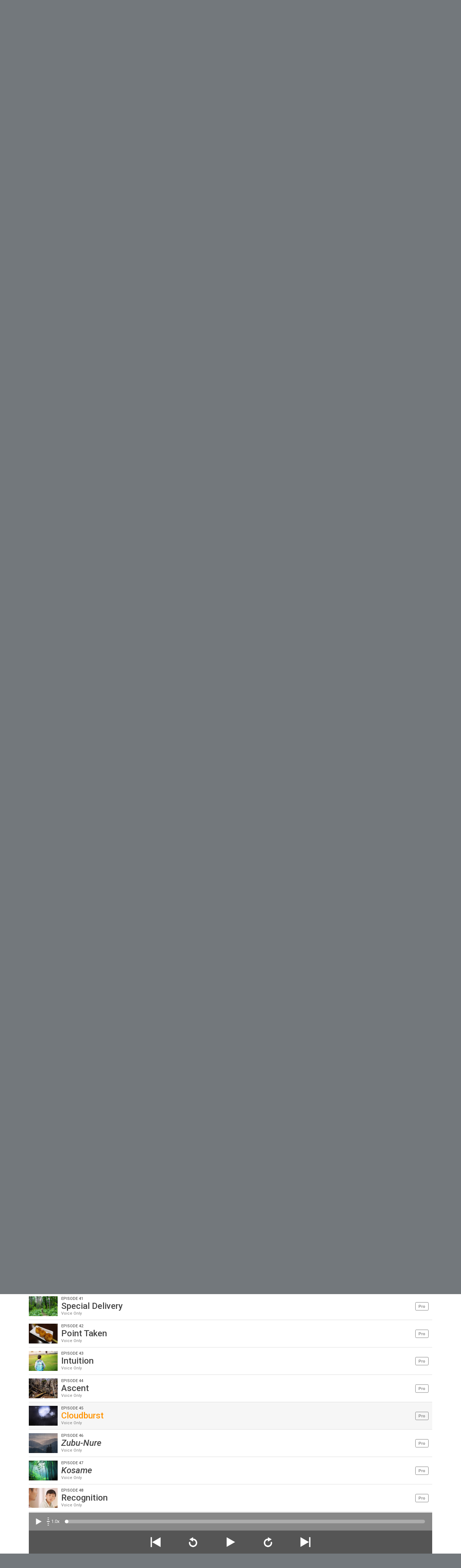

--- FILE ---
content_type: text/html; charset=utf-8
request_url: https://satorireader.com/series/oku-nikkou/audio-player?startFromInstanceCode=oku-nikkou-episode-45-edition-m
body_size: 11497
content:
<!DOCTYPE html>
<html lang="en">
<head>
    <meta charset="utf-8" />
    <meta name="viewport" content="width=device-width" />
    <title>Satori Reader | Series Audio Player [Oku-Nikkou]</title>

    <!-- Google Tag Manager -->
    <script>
        (function (w, d, s, l, i) {
            w[l] = w[l] || []; w[l].push({
                'gtm.start':
                    new Date().getTime(), event: 'gtm.js'
            }); var f = d.getElementsByTagName(s)[0],
                j = d.createElement(s), dl = l != 'dataLayer' ? '&l=' + l : ''; j.async = true; j.src =
                    'https://www.googletagmanager.com/gtm.js?id=' + i + dl; f.parentNode.insertBefore(j, f);
        })(window, document, 'script', 'dataLayer', 'GTM-MZ8LWJ4');</script>
    <!-- End Google Tag Manager -->

    <script>
        // Defer jQuery
        window.q = [];
        window.$ = function (f) {
            q.push(f);
        };
    </script>

    <!-- External CSS -->
    <link type="text/css" href="https://fonts.googleapis.com/css?family=Roboto:100,200,400,300,300italic,400italic,500,500italic,700,700italic" rel="stylesheet" />
    <link rel='stylesheet prefetch' href="https://ajax.googleapis.com/ajax/libs/jqueryui/1.12.1/jquery-ui.min.css">
    <link rel='stylesheet prefetch' href='https://web.cdn.satorireader.com/css/pure-min.css'>
    <link rel='stylesheet prefetch' href='https://web.cdn.satorireader.com/css/pure-grids-responsive-min.css'>
    <link rel='stylesheet prefetch' href='https://web.cdn.satorireader.com/css/slick.css'>
    <link rel='stylesheet prefetch' href='https://web.cdn.satorireader.com/css/slick-theme.css'>

    <!-- Internal CSS -->
        <link rel='stylesheet prefetch' type="text/css" href="https://web.cdn.satorireader.com/css/v1.0.9513.18401/frontend.css" />

    <script>
        if ('addEventListener' in document) {
            document.addEventListener('DOMContentLoaded', function () {
                FastClick.attach(document.body);
            }, false);
        }
    </script>


</head>
    <body onload="if (typeof(init) === typeof(Function)) { init(); }" class="theme-light">
<!-- Google Tag Manager (noscript) -->
<noscript><iframe src="https://www.googletagmanager.com/ns.html?id=GTM-MZ8LWJ4"
height="0" width="0" style="display:none;visibility:hidden"></iframe></noscript>
<!-- End Google Tag Manager (noscript) -->



<div id="nav" class="noselect">
    <!-- Start "large nav" -->
    <div id="nav-large">
        <div id="nav-large-logo">
            <a href="/" class="link-image"><img src="/images/satori-reader-nav-white.png" /></a>
        </div>
        <div id="nav-large-user">
                Welcome! | <a href="/signin">Sign in</a>
            <div class="nav-large-subnav-container">
                <ul class="nav-large-subnav-item-list" id="subnav">
                    <li><a href="/preferences">Preferences</a></li>
                    <li><a href="/account">Account </a></li>
                                        <li><a href="/signout">Sign out</a></li>
                </ul>
            </div>
        </div>
        <div id="nav-large-left">
                <a href="/series">Series</a>
                <span class="separator disabled">|</span>
                <a href="/dashboard" class="disabled">Dashboard</a>
                <span class="separator disabled">|</span>
                <a href="/review" class="disabled">Flashcards</a>

            
            
        </div>
        <div style="clear:both;"></div>
    </div>
    <!-- End "large nav" -->

    <!-- Start "mobile nav" -->
    <div id="nav-mobile">
        <div id="nav-mobile-menu-button" onclick="Nav.showOrHideMobileMenu();"><img src="/images/satori-mobile-nav-button.png" /></div>

        <div id="nav-mobile-audio-player-container">
        </div>

        <div id="nav-mobile-home-button"><a href="/"><img src="/images/satori-reader-mobile-nav-logo.png" /></a></div>

        <!-- Main menu -->
        <div id="nav-mobile-menu" class="nav-mobile-popdown">
            <a href="/series">Series</a>
            <span class="nav-mobile-separator"></span>
            <a href="/dashboard" class="disabled">Dashboard</a>
            <span class="nav-mobile-separator"></span>
            <a href="/review" class="disabled">Flashcards</a>
            <span class="nav-mobile-separator"></span>

                <a href="/signin">Welcome, Guest! Sign In</a>
        </div>
        <div id="nav-mobile-settings" class="nav-mobile-popdown">
            <div id="nav-mobile-category" class="tab-set primary">
                <div id="nav-mobile-category-display-tab" class="tab on">Display</div>
                <div id="nav-mobile-category-status-tab" class="tab" style="display:none;">My Status</div>
                <div id="nav-mobile-category-editions-tab" class="tab" style="display:none;">Editions</div>
            </div>
            <div id="nav-mobile-category-display" class="tab-set secondary">
                <div id="nav-mobile-category-display-kanji-tab" class="tab on">Kanji</div>
                <div id="nav-mobile-category-display-furigana-tab" class="tab">Furigana</div>
                <div id="nav-mobile-category-display-spaces-tab" class="tab">Spaces</div>
            </div>
            <div id="nav-mobile-category-status" class="tab-set secondary">
                <div id="nav-mobile-category-status-status-tab" class="tab on">Status</div>
                <div id="nav-mobile-category-status-interest-tab" class="tab">Interest</div>
                <div id="nav-mobile-category-status-difficulty-tab" class="tab">Difficulty</div>
            </div>
            <div id="nav-mobile-category-display-all">
                <div id="nav-mobile-category-display-kanji" class="leaf-set">
                        <div class="sign-up-or-sign-in-message">
                            Create a <a href="/signup">free account</a> or <a href="/signin">sign in</a>
                            to enable the "According to my knowledge" settings.
                        </div>
                    <div id="nav-mobile-kanji-standard" class="selection">Standard spelling</div>
                    <div id="nav-mobile-kanji-knowledge" class="selection disabled">According to my knowledge</div>
                    <div id="nav-mobile-kanji-none" class="selection">None</div>
                </div>
                <div id="nav-mobile-category-display-furigana" class="leaf-set">
                        <div class="sign-up-or-sign-in-message">
                            Create a <a href="/signup">free account</a> or <a href="/signin">sign in</a>
                            to enable the "According to my knowledge" settings.
                        </div>
                    <div id="nav-mobile-furigana-all" class="selection">All</div>
                    <div id="nav-mobile-furigana-knowledge" class="selection disabled">According to my knowledge</div>
                    <div id="nav-mobile-furigana-none" class="selection">None</div>
                </div>
                <div id="nav-mobile-category-display-spaces" class="leaf-set">
                    <div id="nav-mobile-spaces-yes" class="selection">After words, particles</div>
                    <div id="nav-mobile-spaces-none" class="selection">None</div>
                </div>
                <div id="nav-mobile-save-as-defaults-button" style="display:none;">Make these settings my defaults.<span id="nav-mobile-save-as-defaults-result"></span></div>
            </div>
            <div id="nav-mobile-category-status-all">
                <div id="nav-mobile-category-status-status" class="leaf-set">
                        <div class="sign-up-or-sign-in-message">
                            Create a <a href="/signup">free account</a> or <a href="/signin">sign in</a>
                            to track your read status and vote on interest and difficulty.
                        </div>
                    <div id="mobile-article-status-unread"    class="selection disabled" data-value="0">Unread</div>
                    <div id="mobile-article-status-started"   class="selection disabled" data-value="1">Started</div>
                    <div id="mobile-article-status-completed" class="selection disabled" data-value="2">Completed</div>
                </div>
                <div id="nav-mobile-category-status-interest" class="leaf-set">
                        <div class="sign-up-or-sign-in-message">
                            Create a <a href="/signup">free account</a> or <a href="/signin">sign in</a>
                            to track your read status and vote on interest and difficulty.
                        </div>
                    <div id="mobile-article-content-5" class="selection disabled" data-value="5">Loved it!</div>
                    <div id="mobile-article-content-4" class="selection disabled" data-value="4">Liked it</div>
                    <div id="mobile-article-content-3" class="selection disabled" data-value="3">So-so</div>
                    <div id="mobile-article-content-2" class="selection disabled" data-value="2">Didn't like it</div>
                    <div id="mobile-article-content-1" class="selection disabled" data-value="1">Hated it</div>
                </div>
                <div id="nav-mobile-category-status-difficulty" class="leaf-set">
                        <div class="sign-up-or-sign-in-message">
                            Create a <a href="/signup">free account</a> or <a href="/signin">sign in</a>
                            to track your read status and vote on interest and difficulty.
                        </div>
                    <div id="mobile-article-difficulty-1" class="selection disabled" data-value="1">Way too easy</div>
                    <div id="mobile-article-difficulty-2" class="selection disabled" data-value="2">A little too easy</div>
                    <div id="mobile-article-difficulty-3" class="selection disabled" data-value="3">Perfect</div>
                    <div id="mobile-article-difficulty-4" class="selection disabled" data-value="4">A little too hard</div>
                    <div id="mobile-article-difficulty-5" class="selection disabled" data-value="5">Way too hard</div>
                </div>
            </div>
            <div id="nav-mobile-category-editions" class="leaf-set">
            </div>
        </div>
    </div>
    <!-- End "mobile nav" -->
</div>
<div id="nav-spacer"></div>









<div class="main">

    <div class="series-detail-header small" style="background-image:url(https://content.cdn.satorireader.com/article-images/series-oku-nikkou-2-1.jpg)"></div>
    <div class="series-detail-header medium" style="background-image:url(https://content.cdn.satorireader.com/article-images/series-oku-nikkou-4-1.jpg)"></div>
    <div class="series-detail-header large" style="background-image:url(https://content.cdn.satorireader.com/article-images/series-oku-nikkou-6-1.jpg)"></div>

    <div class="series-detail-title-description-area">
        <div class="content-safe">
            <h1>Oku-Nikkou (Series Audio)</h1>
            <p>What secrets await deep in the beautiful and mysterious mountains of Inner Nikkou?<br /><br />Yuuta spends his summers at a hot spring hotel run by his grandparents in an idyllic mountain setting. But an emergency early one summer reveals a truth that Yuuta could have never imagined. A story with elements of fantasy about family, life and death, and growing up. (62 episodes)</p>
        </div>
    </div>

    <div class="content-safe">
        <div class="content-no-control-panel series-audio-presenter">

            <div id="episode-list" class="tracks">

                    <div class="track" id="series-audio-player-track-0">
                        <div class="track-image"><img class="lazy" data-src="https://content.cdn.satorireader.com/article-images/oku-nikkou-1.jpg" src="" /></div>
                        <div class="track-info">
                            <div class="episode-number">Episode 1</div>
                            <div class="title">Yutaki</div>
                            <div class="edition">Voice Only</div>
                        </div>
                        <div class="track-other">
                                <a class="go-to-episode-icon" title="Go to episode page" href="/articles/oku-nikkou-episode-1-edition-m"></a>
                        </div>
                    </div>
                    <div class="track" id="series-audio-player-track-1">
                        <div class="track-image"><img class="lazy" data-src="https://content.cdn.satorireader.com/article-images/oku-nikkou-2.jpg" src="" /></div>
                        <div class="track-info">
                            <div class="episode-number">Episode 2</div>
                            <div class="title">Rustle</div>
                            <div class="edition">Voice Only</div>
                        </div>
                        <div class="track-other">
                                <a class="go-to-episode-icon" title="Go to episode page" href="/articles/oku-nikkou-episode-2-edition-m"></a>
                        </div>
                    </div>
                    <div class="track" id="series-audio-player-track-2">
                        <div class="track-image"><img class="lazy" data-src="https://content.cdn.satorireader.com/article-images/oku-nikkou-3.jpg" src="" /></div>
                        <div class="track-info">
                            <div class="episode-number">Episode 3</div>
                            <div class="title">Summers</div>
                            <div class="edition">Voice Only</div>
                        </div>
                        <div class="track-other">
                                <div class="badge pro" title="This episode is available to subscribers.">Pro</div>
                        </div>
                    </div>
                    <div class="track" id="series-audio-player-track-3">
                        <div class="track-image"><img class="lazy" data-src="https://content.cdn.satorireader.com/article-images/oku-nikkou-4.jpg" src="" /></div>
                        <div class="track-info">
                            <div class="episode-number">Episode 4</div>
                            <div class="title">Kites</div>
                            <div class="edition">Voice Only</div>
                        </div>
                        <div class="track-other">
                                <div class="badge pro" title="This episode is available to subscribers.">Pro</div>
                        </div>
                    </div>
                    <div class="track" id="series-audio-player-track-4">
                        <div class="track-image"><img class="lazy" data-src="https://content.cdn.satorireader.com/article-images/oku-nikkou-5.jpg" src="" /></div>
                        <div class="track-info">
                            <div class="episode-number">Episode 5</div>
                            <div class="title">Latchkey</div>
                            <div class="edition">Voice Only</div>
                        </div>
                        <div class="track-other">
                                <div class="badge pro" title="This episode is available to subscribers.">Pro</div>
                        </div>
                    </div>
                    <div class="track" id="series-audio-player-track-5">
                        <div class="track-image"><img class="lazy" data-src="https://content.cdn.satorireader.com/article-images/oku-nikkou-6.jpg" src="" /></div>
                        <div class="track-info">
                            <div class="episode-number">Episode 6</div>
                            <div class="title">Souvenirs</div>
                            <div class="edition">Voice Only</div>
                        </div>
                        <div class="track-other">
                                <div class="badge pro" title="This episode is available to subscribers.">Pro</div>
                        </div>
                    </div>
                    <div class="track" id="series-audio-player-track-6">
                        <div class="track-image"><img class="lazy" data-src="https://content.cdn.satorireader.com/article-images/oku-nikkou-7.jpg" src="" /></div>
                        <div class="track-info">
                            <div class="episode-number">Episode 7</div>
                            <div class="title">Simple Thrills</div>
                            <div class="edition">Voice Only</div>
                        </div>
                        <div class="track-other">
                                <div class="badge pro" title="This episode is available to subscribers.">Pro</div>
                        </div>
                    </div>
                    <div class="track" id="series-audio-player-track-7">
                        <div class="track-image"><img class="lazy" data-src="https://content.cdn.satorireader.com/article-images/oku-nikkou-episode-8.jpg" src="" /></div>
                        <div class="track-info">
                            <div class="episode-number">Episode 8</div>
                            <div class="title">Golden</div>
                            <div class="edition">Voice Only</div>
                        </div>
                        <div class="track-other">
                                <div class="badge pro" title="This episode is available to subscribers.">Pro</div>
                        </div>
                    </div>
                    <div class="track" id="series-audio-player-track-8">
                        <div class="track-image"><img class="lazy" data-src="https://content.cdn.satorireader.com/article-images/oku-nikkou-episode-9.jpg" src="" /></div>
                        <div class="track-info">
                            <div class="episode-number">Episode 9</div>
                            <div class="title">Standoff</div>
                            <div class="edition">Voice Only</div>
                        </div>
                        <div class="track-other">
                                <div class="badge pro" title="This episode is available to subscribers.">Pro</div>
                        </div>
                    </div>
                    <div class="track" id="series-audio-player-track-9">
                        <div class="track-image"><img class="lazy" data-src="https://content.cdn.satorireader.com/article-images/oku-nikkou-10.jpg" src="" /></div>
                        <div class="track-info">
                            <div class="episode-number">Episode 10</div>
                            <div class="title">Country Mornings</div>
                            <div class="edition">Voice Only</div>
                        </div>
                        <div class="track-other">
                                <div class="badge pro" title="This episode is available to subscribers.">Pro</div>
                        </div>
                    </div>
                    <div class="track" id="series-audio-player-track-10">
                        <div class="track-image"><img class="lazy" data-src="https://content.cdn.satorireader.com/article-images/oku-nikkou-11.jpg" src="" /></div>
                        <div class="track-info">
                            <div class="episode-number">Episode 11</div>
                            <div class="title">Tips and Tricks</div>
                            <div class="edition">Voice Only</div>
                        </div>
                        <div class="track-other">
                                <div class="badge pro" title="This episode is available to subscribers.">Pro</div>
                        </div>
                    </div>
                    <div class="track" id="series-audio-player-track-11">
                        <div class="track-image"><img class="lazy" data-src="https://content.cdn.satorireader.com/article-images/oku-nikkou-12.jpg" src="" /></div>
                        <div class="track-info">
                            <div class="episode-number">Episode 12</div>
                            <div class="title">Gold, Silver, Bronze</div>
                            <div class="edition">Voice Only</div>
                        </div>
                        <div class="track-other">
                                <div class="badge pro" title="This episode is available to subscribers.">Pro</div>
                        </div>
                    </div>
                    <div class="track" id="series-audio-player-track-12">
                        <div class="track-image"><img class="lazy" data-src="https://content.cdn.satorireader.com/article-images/oku-nikkou-13.jpg" src="" /></div>
                        <div class="track-info">
                            <div class="episode-number">Episode 13</div>
                            <div class="title">Helper</div>
                            <div class="edition">Voice Only</div>
                        </div>
                        <div class="track-other">
                                <div class="badge pro" title="This episode is available to subscribers.">Pro</div>
                        </div>
                    </div>
                    <div class="track" id="series-audio-player-track-13">
                        <div class="track-image"><img class="lazy" data-src="https://content.cdn.satorireader.com/article-images/oku-nikkou-14.jpg" src="" /></div>
                        <div class="track-info">
                            <div class="episode-number">Episode 14</div>
                            <div class="title">Restorative Powers</div>
                            <div class="edition">Voice Only</div>
                        </div>
                        <div class="track-other">
                                <div class="badge pro" title="This episode is available to subscribers.">Pro</div>
                        </div>
                    </div>
                    <div class="track" id="series-audio-player-track-14">
                        <div class="track-image"><img class="lazy" data-src="https://content.cdn.satorireader.com/article-images/oku-nikkou-episode-15.jpg" src="" /></div>
                        <div class="track-info">
                            <div class="episode-number">Episode 15</div>
                            <div class="title"><em>Yaki-Dango</em></div>
                            <div class="edition">Voice Only</div>
                        </div>
                        <div class="track-other">
                                <div class="badge pro" title="This episode is available to subscribers.">Pro</div>
                        </div>
                    </div>
                    <div class="track" id="series-audio-player-track-15">
                        <div class="track-image"><img class="lazy" data-src="https://content.cdn.satorireader.com/article-images/oku-nikkou-16.jpg" src="" /></div>
                        <div class="track-info">
                            <div class="episode-number">Episode 16</div>
                            <div class="title">Practice Makes Perfect</div>
                            <div class="edition">Voice Only</div>
                        </div>
                        <div class="track-other">
                                <div class="badge pro" title="This episode is available to subscribers.">Pro</div>
                        </div>
                    </div>
                    <div class="track" id="series-audio-player-track-16">
                        <div class="track-image"><img class="lazy" data-src="https://content.cdn.satorireader.com/article-images/oku-nikkou-17.jpg" src="" /></div>
                        <div class="track-info">
                            <div class="episode-number">Episode 17</div>
                            <div class="title">Back Seat Thoughts</div>
                            <div class="edition">Voice Only</div>
                        </div>
                        <div class="track-other">
                                <div class="badge pro" title="This episode is available to subscribers.">Pro</div>
                        </div>
                    </div>
                    <div class="track" id="series-audio-player-track-17">
                        <div class="track-image"><img class="lazy" data-src="https://content.cdn.satorireader.com/article-images/oku-nikkou-18.jpg" src="" /></div>
                        <div class="track-info">
                            <div class="episode-number">Episode 18</div>
                            <div class="title"><em>Kinoko-Gari</em></div>
                            <div class="edition">Voice Only</div>
                        </div>
                        <div class="track-other">
                                <div class="badge pro" title="This episode is available to subscribers.">Pro</div>
                        </div>
                    </div>
                    <div class="track" id="series-audio-player-track-18">
                        <div class="track-image"><img class="lazy" data-src="https://content.cdn.satorireader.com/article-images/oku-nikkou-19.jpg" src="" /></div>
                        <div class="track-info">
                            <div class="episode-number">Episode 19</div>
                            <div class="title"><em>Ura-Yama</em></div>
                            <div class="edition">Voice Only</div>
                        </div>
                        <div class="track-other">
                                <div class="badge pro" title="This episode is available to subscribers.">Pro</div>
                        </div>
                    </div>
                    <div class="track" id="series-audio-player-track-19">
                        <div class="track-image"><img class="lazy" data-src="https://content.cdn.satorireader.com/article-images/oku-nikkou-20.jpg" src="" /></div>
                        <div class="track-info">
                            <div class="episode-number">Episode 20</div>
                            <div class="title">Tenterhooks</div>
                            <div class="edition">Voice Only</div>
                        </div>
                        <div class="track-other">
                                <div class="badge pro" title="This episode is available to subscribers.">Pro</div>
                        </div>
                    </div>
                    <div class="track" id="series-audio-player-track-20">
                        <div class="track-image"><img class="lazy" data-src="https://content.cdn.satorireader.com/article-images/oku-nikkou-episode-21.jpg" src="" /></div>
                        <div class="track-info">
                            <div class="episode-number">Episode 21</div>
                            <div class="title">Decision Time</div>
                            <div class="edition">Voice Only</div>
                        </div>
                        <div class="track-other">
                                <div class="badge pro" title="This episode is available to subscribers.">Pro</div>
                        </div>
                    </div>
                    <div class="track" id="series-audio-player-track-21">
                        <div class="track-image"><img class="lazy" data-src="https://content.cdn.satorireader.com/article-images/oku-nikkou-22.jpg" src="" /></div>
                        <div class="track-info">
                            <div class="episode-number">Episode 22</div>
                            <div class="title"><em>Kao-Jashin</em></div>
                            <div class="edition">Voice Only</div>
                        </div>
                        <div class="track-other">
                                <div class="badge pro" title="This episode is available to subscribers.">Pro</div>
                        </div>
                    </div>
                    <div class="track" id="series-audio-player-track-22">
                        <div class="track-image"><img class="lazy" data-src="https://content.cdn.satorireader.com/article-images/oku-nikkou-23.jpg" src="" /></div>
                        <div class="track-info">
                            <div class="episode-number">Episode 23</div>
                            <div class="title">Rumors</div>
                            <div class="edition">Voice Only</div>
                        </div>
                        <div class="track-other">
                                <div class="badge pro" title="This episode is available to subscribers.">Pro</div>
                        </div>
                    </div>
                    <div class="track" id="series-audio-player-track-23">
                        <div class="track-image"><img class="lazy" data-src="https://content.cdn.satorireader.com/article-images/oku-nikkou-24.jpg" src="" /></div>
                        <div class="track-info">
                            <div class="episode-number">Episode 24</div>
                            <div class="title"><em>Rotenburo</em></div>
                            <div class="edition">Standard</div>
                        </div>
                        <div class="track-other">
                                <div class="badge pro" title="This episode is available to subscribers.">Pro</div>
                        </div>
                    </div>
                    <div class="track" id="series-audio-player-track-24">
                        <div class="track-image"><img class="lazy" data-src="https://content.cdn.satorireader.com/article-images/oku-nikkou-25.jpg" src="" /></div>
                        <div class="track-info">
                            <div class="episode-number">Episode 25</div>
                            <div class="title"><em>Dashi</em></div>
                            <div class="edition">Standard</div>
                        </div>
                        <div class="track-other">
                                <div class="badge pro" title="This episode is available to subscribers.">Pro</div>
                        </div>
                    </div>
                    <div class="track" id="series-audio-player-track-25">
                        <div class="track-image"><img class="lazy" data-src="https://content.cdn.satorireader.com/article-images/oku-nikkou-26.jpg" src="" /></div>
                        <div class="track-info">
                            <div class="episode-number">Episode 26</div>
                            <div class="title">Mountain Girl</div>
                            <div class="edition">Standard</div>
                        </div>
                        <div class="track-other">
                                <div class="badge pro" title="This episode is available to subscribers.">Pro</div>
                        </div>
                    </div>
                    <div class="track" id="series-audio-player-track-26">
                        <div class="track-image"><img class="lazy" data-src="https://content.cdn.satorireader.com/article-images/oku-nikkou-27.jpg" src="" /></div>
                        <div class="track-info">
                            <div class="episode-number">Episode 27</div>
                            <div class="title">Thunderstorm</div>
                            <div class="edition">Voice Only</div>
                        </div>
                        <div class="track-other">
                                <div class="badge pro" title="This episode is available to subscribers.">Pro</div>
                        </div>
                    </div>
                    <div class="track" id="series-audio-player-track-27">
                        <div class="track-image"><img class="lazy" data-src="https://content.cdn.satorireader.com/article-images/oku-nikkou-28.jpg" src="" /></div>
                        <div class="track-info">
                            <div class="episode-number">Episode 28</div>
                            <div class="title"><em>Saru-Buro</em></div>
                            <div class="edition">Voice Only</div>
                        </div>
                        <div class="track-other">
                                <div class="badge pro" title="This episode is available to subscribers.">Pro</div>
                        </div>
                    </div>
                    <div class="track" id="series-audio-player-track-28">
                        <div class="track-image"><img class="lazy" data-src="https://content.cdn.satorireader.com/article-images/oku-nikkou-29.jpg" src="" /></div>
                        <div class="track-info">
                            <div class="episode-number">Episode 29</div>
                            <div class="title">Signal</div>
                            <div class="edition">Voice Only</div>
                        </div>
                        <div class="track-other">
                                <div class="badge pro" title="This episode is available to subscribers.">Pro</div>
                        </div>
                    </div>
                    <div class="track" id="series-audio-player-track-29">
                        <div class="track-image"><img class="lazy" data-src="https://content.cdn.satorireader.com/article-images/oku-nikkou-30.jpg" src="" /></div>
                        <div class="track-info">
                            <div class="episode-number">Episode 30</div>
                            <div class="title">Moonlight</div>
                            <div class="edition">Voice Only</div>
                        </div>
                        <div class="track-other">
                                <div class="badge pro" title="This episode is available to subscribers.">Pro</div>
                        </div>
                    </div>
                    <div class="track" id="series-audio-player-track-30">
                        <div class="track-image"><img class="lazy" data-src="https://content.cdn.satorireader.com/article-images/oku-nikkou-31.jpg" src="" /></div>
                        <div class="track-info">
                            <div class="episode-number">Episode 31</div>
                            <div class="title">Family Legend</div>
                            <div class="edition">Voice Only</div>
                        </div>
                        <div class="track-other">
                                <div class="badge pro" title="This episode is available to subscribers.">Pro</div>
                        </div>
                    </div>
                    <div class="track" id="series-audio-player-track-31">
                        <div class="track-image"><img class="lazy" data-src="https://content.cdn.satorireader.com/article-images/oku-nikkou-32.jpg" src="" /></div>
                        <div class="track-info">
                            <div class="episode-number">Episode 32</div>
                            <div class="title">Changes</div>
                            <div class="edition">Voice Only</div>
                        </div>
                        <div class="track-other">
                                <div class="badge pro" title="This episode is available to subscribers.">Pro</div>
                        </div>
                    </div>
                    <div class="track" id="series-audio-player-track-32">
                        <div class="track-image"><img class="lazy" data-src="https://content.cdn.satorireader.com/article-images/oku-nikkou-33.jpg" src="" /></div>
                        <div class="track-info">
                            <div class="episode-number">Episode 33</div>
                            <div class="title">Terms and Conditions</div>
                            <div class="edition">Voice Only</div>
                        </div>
                        <div class="track-other">
                                <div class="badge pro" title="This episode is available to subscribers.">Pro</div>
                        </div>
                    </div>
                    <div class="track" id="series-audio-player-track-33">
                        <div class="track-image"><img class="lazy" data-src="https://content.cdn.satorireader.com/article-images/oku-nikkou-34.jpg" src="" /></div>
                        <div class="track-info">
                            <div class="episode-number">Episode 34</div>
                            <div class="title">Approaching Time</div>
                            <div class="edition">Voice Only</div>
                        </div>
                        <div class="track-other">
                                <div class="badge pro" title="This episode is available to subscribers.">Pro</div>
                        </div>
                    </div>
                    <div class="track" id="series-audio-player-track-34">
                        <div class="track-image"><img class="lazy" data-src="https://content.cdn.satorireader.com/article-images/oku-nikkou-35.jpg" src="" /></div>
                        <div class="track-info">
                            <div class="episode-number">Episode 35</div>
                            <div class="title">Sesame</div>
                            <div class="edition">Voice Only</div>
                        </div>
                        <div class="track-other">
                                <div class="badge pro" title="This episode is available to subscribers.">Pro</div>
                        </div>
                    </div>
                    <div class="track" id="series-audio-player-track-35">
                        <div class="track-image"><img class="lazy" data-src="https://content.cdn.satorireader.com/article-images/oku-nikkou-36.jpg" src="" /></div>
                        <div class="track-info">
                            <div class="episode-number">Episode 36</div>
                            <div class="title">Conjecture</div>
                            <div class="edition">Voice Only</div>
                        </div>
                        <div class="track-other">
                                <div class="badge pro" title="This episode is available to subscribers.">Pro</div>
                        </div>
                    </div>
                    <div class="track" id="series-audio-player-track-36">
                        <div class="track-image"><img class="lazy" data-src="https://content.cdn.satorireader.com/article-images/oku-nikkou-37.jpg" src="" /></div>
                        <div class="track-info">
                            <div class="episode-number">Episode 37</div>
                            <div class="title">Night Air</div>
                            <div class="edition">Voice Only</div>
                        </div>
                        <div class="track-other">
                                <div class="badge pro" title="This episode is available to subscribers.">Pro</div>
                        </div>
                    </div>
                    <div class="track" id="series-audio-player-track-37">
                        <div class="track-image"><img class="lazy" data-src="https://content.cdn.satorireader.com/article-images/oku-nikkou-38.jpg" src="" /></div>
                        <div class="track-info">
                            <div class="episode-number">Episode 38</div>
                            <div class="title">Visitor</div>
                            <div class="edition">Voice Only</div>
                        </div>
                        <div class="track-other">
                                <div class="badge pro" title="This episode is available to subscribers.">Pro</div>
                        </div>
                    </div>
                    <div class="track" id="series-audio-player-track-38">
                        <div class="track-image"><img class="lazy" data-src="https://content.cdn.satorireader.com/article-images/oku-nikkou-episode-39.jpg" src="" /></div>
                        <div class="track-info">
                            <div class="episode-number">Episode 39</div>
                            <div class="title">Time and Tide</div>
                            <div class="edition">Voice Only</div>
                        </div>
                        <div class="track-other">
                                <div class="badge pro" title="This episode is available to subscribers.">Pro</div>
                        </div>
                    </div>
                    <div class="track" id="series-audio-player-track-39">
                        <div class="track-image"><img class="lazy" data-src="https://content.cdn.satorireader.com/article-images/oku-nikkou-40.jpg" src="" /></div>
                        <div class="track-info">
                            <div class="episode-number">Episode 40</div>
                            <div class="title">Groundwork</div>
                            <div class="edition">Voice Only</div>
                        </div>
                        <div class="track-other">
                                <div class="badge pro" title="This episode is available to subscribers.">Pro</div>
                        </div>
                    </div>
                    <div class="track" id="series-audio-player-track-40">
                        <div class="track-image"><img class="lazy" data-src="https://content.cdn.satorireader.com/article-images/oku-nikkou-41.jpg" src="" /></div>
                        <div class="track-info">
                            <div class="episode-number">Episode 41</div>
                            <div class="title">Special Delivery</div>
                            <div class="edition">Voice Only</div>
                        </div>
                        <div class="track-other">
                                <div class="badge pro" title="This episode is available to subscribers.">Pro</div>
                        </div>
                    </div>
                    <div class="track" id="series-audio-player-track-41">
                        <div class="track-image"><img class="lazy" data-src="https://content.cdn.satorireader.com/article-images/oku-nikkou-42.jpg" src="" /></div>
                        <div class="track-info">
                            <div class="episode-number">Episode 42</div>
                            <div class="title">Point Taken</div>
                            <div class="edition">Voice Only</div>
                        </div>
                        <div class="track-other">
                                <div class="badge pro" title="This episode is available to subscribers.">Pro</div>
                        </div>
                    </div>
                    <div class="track" id="series-audio-player-track-42">
                        <div class="track-image"><img class="lazy" data-src="https://content.cdn.satorireader.com/article-images/oku-nikkou-43.jpg" src="" /></div>
                        <div class="track-info">
                            <div class="episode-number">Episode 43</div>
                            <div class="title">Intuition</div>
                            <div class="edition">Voice Only</div>
                        </div>
                        <div class="track-other">
                                <div class="badge pro" title="This episode is available to subscribers.">Pro</div>
                        </div>
                    </div>
                    <div class="track" id="series-audio-player-track-43">
                        <div class="track-image"><img class="lazy" data-src="https://content.cdn.satorireader.com/article-images/oku-nikkou-44.jpg" src="" /></div>
                        <div class="track-info">
                            <div class="episode-number">Episode 44</div>
                            <div class="title">Ascent</div>
                            <div class="edition">Voice Only</div>
                        </div>
                        <div class="track-other">
                                <div class="badge pro" title="This episode is available to subscribers.">Pro</div>
                        </div>
                    </div>
                    <div class="track" id="series-audio-player-track-44">
                        <div class="track-image"><img class="lazy" data-src="https://content.cdn.satorireader.com/article-images/oku-nikkou-45.jpg" src="" /></div>
                        <div class="track-info">
                            <div class="episode-number">Episode 45</div>
                            <div class="title">Cloudburst</div>
                            <div class="edition">Voice Only</div>
                        </div>
                        <div class="track-other">
                                <div class="badge pro" title="This episode is available to subscribers.">Pro</div>
                        </div>
                    </div>
                    <div class="track" id="series-audio-player-track-45">
                        <div class="track-image"><img class="lazy" data-src="https://content.cdn.satorireader.com/article-images/oku-nikkou-46.jpg" src="" /></div>
                        <div class="track-info">
                            <div class="episode-number">Episode 46</div>
                            <div class="title"><em>Zubu-Nure</em></div>
                            <div class="edition">Voice Only</div>
                        </div>
                        <div class="track-other">
                                <div class="badge pro" title="This episode is available to subscribers.">Pro</div>
                        </div>
                    </div>
                    <div class="track" id="series-audio-player-track-46">
                        <div class="track-image"><img class="lazy" data-src="https://content.cdn.satorireader.com/article-images/oku-nikkou-47.jpg" src="" /></div>
                        <div class="track-info">
                            <div class="episode-number">Episode 47</div>
                            <div class="title"><em>Kosame</em></div>
                            <div class="edition">Voice Only</div>
                        </div>
                        <div class="track-other">
                                <div class="badge pro" title="This episode is available to subscribers.">Pro</div>
                        </div>
                    </div>
                    <div class="track" id="series-audio-player-track-47">
                        <div class="track-image"><img class="lazy" data-src="https://content.cdn.satorireader.com/article-images/oku-nikkou-48.jpg" src="" /></div>
                        <div class="track-info">
                            <div class="episode-number">Episode 48</div>
                            <div class="title">Recognition</div>
                            <div class="edition">Voice Only</div>
                        </div>
                        <div class="track-other">
                                <div class="badge pro" title="This episode is available to subscribers.">Pro</div>
                        </div>
                    </div>
                    <div class="track" id="series-audio-player-track-48">
                        <div class="track-image"><img class="lazy" data-src="https://content.cdn.satorireader.com/article-images/oku-nikkou-49.jpg" src="" /></div>
                        <div class="track-info">
                            <div class="episode-number">Episode 49</div>
                            <div class="title">Circumstances</div>
                            <div class="edition">Voice Only</div>
                        </div>
                        <div class="track-other">
                                <div class="badge pro" title="This episode is available to subscribers.">Pro</div>
                        </div>
                    </div>
                    <div class="track" id="series-audio-player-track-49">
                        <div class="track-image"><img class="lazy" data-src="https://content.cdn.satorireader.com/article-images/oku-nikkou-50.jpg" src="" /></div>
                        <div class="track-info">
                            <div class="episode-number">Episode 50</div>
                            <div class="title">Preferences and Preparations</div>
                            <div class="edition">Voice Only</div>
                        </div>
                        <div class="track-other">
                                <div class="badge pro" title="This episode is available to subscribers.">Pro</div>
                        </div>
                    </div>
                    <div class="track" id="series-audio-player-track-50">
                        <div class="track-image"><img class="lazy" data-src="https://content.cdn.satorireader.com/article-images/oku-nikkou-51.jpg" src="" /></div>
                        <div class="track-info">
                            <div class="episode-number">Episode 51</div>
                            <div class="title"><em>Tsukimi Dango</em></div>
                            <div class="edition">Voice Only</div>
                        </div>
                        <div class="track-other">
                                <div class="badge pro" title="This episode is available to subscribers.">Pro</div>
                        </div>
                    </div>
                    <div class="track" id="series-audio-player-track-51">
                        <div class="track-image"><img class="lazy" data-src="https://content.cdn.satorireader.com/article-images/oku-nikkou-52.jpg" src="" /></div>
                        <div class="track-info">
                            <div class="episode-number">Episode 52</div>
                            <div class="title">Next Steps</div>
                            <div class="edition">Voice Only</div>
                        </div>
                        <div class="track-other">
                                <div class="badge pro" title="This episode is available to subscribers.">Pro</div>
                        </div>
                    </div>
                    <div class="track" id="series-audio-player-track-52">
                        <div class="track-image"><img class="lazy" data-src="https://content.cdn.satorireader.com/article-images/oku-nikkou-53.jpg" src="" /></div>
                        <div class="track-info">
                            <div class="episode-number">Episode 53</div>
                            <div class="title">Heart to Heart</div>
                            <div class="edition">Voice Only</div>
                        </div>
                        <div class="track-other">
                                <div class="badge pro" title="This episode is available to subscribers.">Pro</div>
                        </div>
                    </div>
                    <div class="track" id="series-audio-player-track-53">
                        <div class="track-image"><img class="lazy" data-src="https://content.cdn.satorireader.com/article-images/oku-nikkou-54.jpg" src="" /></div>
                        <div class="track-info">
                            <div class="episode-number">Episode 54</div>
                            <div class="title">Whither Summer Petals</div>
                            <div class="edition">Voice Only</div>
                        </div>
                        <div class="track-other">
                                <div class="badge pro" title="This episode is available to subscribers.">Pro</div>
                        </div>
                    </div>
                    <div class="track" id="series-audio-player-track-54">
                        <div class="track-image"><img class="lazy" data-src="https://content.cdn.satorireader.com/article-images/oku-nikkou-55.jpg" src="" /></div>
                        <div class="track-info">
                            <div class="episode-number">Episode 55</div>
                            <div class="title"><em>Yari-Naoshi</em></div>
                            <div class="edition">Voice Only</div>
                        </div>
                        <div class="track-other">
                                <div class="badge pro" title="This episode is available to subscribers.">Pro</div>
                        </div>
                    </div>
                    <div class="track" id="series-audio-player-track-55">
                        <div class="track-image"><img class="lazy" data-src="https://content.cdn.satorireader.com/article-images/oku-nikkou-56.jpg" src="" /></div>
                        <div class="track-info">
                            <div class="episode-number">Episode 56</div>
                            <div class="title">Generations</div>
                            <div class="edition">Voice Only</div>
                        </div>
                        <div class="track-other">
                                <div class="badge pro" title="This episode is available to subscribers.">Pro</div>
                        </div>
                    </div>
                    <div class="track" id="series-audio-player-track-56">
                        <div class="track-image"><img class="lazy" data-src="https://content.cdn.satorireader.com/article-images/oku-nikkou-57.jpg" src="" /></div>
                        <div class="track-info">
                            <div class="episode-number">Episode 57</div>
                            <div class="title">Homecoming</div>
                            <div class="edition">Voice Only</div>
                        </div>
                        <div class="track-other">
                                <div class="badge pro" title="This episode is available to subscribers.">Pro</div>
                        </div>
                    </div>
                    <div class="track" id="series-audio-player-track-57">
                        <div class="track-image"><img class="lazy" data-src="https://content.cdn.satorireader.com/article-images/oku-nikkou-58.jpg" src="" /></div>
                        <div class="track-info">
                            <div class="episode-number">Episode 58</div>
                            <div class="title"><em>Nikkori</em></div>
                            <div class="edition">Voice Only</div>
                        </div>
                        <div class="track-other">
                                <div class="badge pro" title="This episode is available to subscribers.">Pro</div>
                        </div>
                    </div>
                    <div class="track" id="series-audio-player-track-58">
                        <div class="track-image"><img class="lazy" data-src="https://content.cdn.satorireader.com/article-images/oku-nikkou-59.jpg" src="" /></div>
                        <div class="track-info">
                            <div class="episode-number">Episode 59</div>
                            <div class="title">Epilogue, Part 1</div>
                            <div class="edition">Voice Only</div>
                        </div>
                        <div class="track-other">
                                <div class="badge pro" title="This episode is available to subscribers.">Pro</div>
                        </div>
                    </div>
                    <div class="track" id="series-audio-player-track-59">
                        <div class="track-image"><img class="lazy" data-src="https://content.cdn.satorireader.com/article-images/oku-nikkou-60.jpg" src="" /></div>
                        <div class="track-info">
                            <div class="episode-number">Episode 60</div>
                            <div class="title">Epilogue, Part 2</div>
                            <div class="edition">Voice Only</div>
                        </div>
                        <div class="track-other">
                                <div class="badge pro" title="This episode is available to subscribers.">Pro</div>
                        </div>
                    </div>
                    <div class="track" id="series-audio-player-track-60">
                        <div class="track-image"><img class="lazy" data-src="https://content.cdn.satorireader.com/article-images/oku-nikkou-61.jpg" src="" /></div>
                        <div class="track-info">
                            <div class="episode-number">Episode 61</div>
                            <div class="title">Epilogue, Part 3</div>
                            <div class="edition">Voice Only</div>
                        </div>
                        <div class="track-other">
                                <div class="badge pro" title="This episode is available to subscribers.">Pro</div>
                        </div>
                    </div>
                    <div class="track" id="series-audio-player-track-61">
                        <div class="track-image"><img class="lazy" data-src="https://content.cdn.satorireader.com/article-images/oku-nikkou-62.jpg" src="" /></div>
                        <div class="track-info">
                            <div class="episode-number">Episode 62</div>
                            <div class="title">Epilogue, Part 4 [Final Episode]</div>
                            <div class="edition">Voice Only</div>
                        </div>
                        <div class="track-other">
                                <div class="badge pro" title="This episode is available to subscribers.">Pro</div>
                        </div>
                    </div>

            </div>

            <audio id="audio-player"></audio>

            <div id="audio-controls-reference" style="height:0px; width:0px;"></div>
            <div id="audio-controls-container" class="series-audio-controls-container">
                
<div id="audio-controls" class="audio-controls" title="Keyboard shortcuts:
  - Spacebar: Toggle playback.
  - Left arrow: Skip three seconds back.
  - Right arrow: Skip three seconds forward.

   Use CTRL or ALT with left &amp; right arrow to go to the previous or next episode.
">

    <div class="primary-controls noselect">
        <div class="play-pause-button play" title="Play/Pause | Keyboard shortcut: Spacebar"></div>
        <div class="speed-control-container" title="Playback Speed">
            <div class="speed-control">
                <div class="indicator">
                    
                    <div class="bar off speed-indicator-5"></div>
                    <div class="bar off speed-indicator-4"></div>
                    <div class="bar on  speed-indicator-3"></div>
                    <div class="bar off speed-indicator-2"></div>
                    <div class="bar off speed-indicator-1"></div>
                </div>
                <div class="text noselect">1.0x</div>
            </div>
        </div>
        <div class="timeline-container">
            <div class="timeline"><div class="playhead"></div></div>
        </div>
    </div>

        <div class="secondary-controls noselect">
            <div class="secondary-button previous-track-button" title="Previous Episode | Keyboard shortcut: CTRL or ALT + left arrow"></div>
            <div class="secondary-button skip-back-button" title="Skip Back | Keyboard shortcut: Left arrow"></div>
            <div class="secondary-button play-pause-button play" title="Play/Pause | Keyboard shortcut: Spacebar"></div>
            <div class="secondary-button skip-forward-button" title="Skip Forward | Keyboard shortcut: Right arrow"></div>
            <div class="secondary-button next-track-button" title="Next Episode | Keyboard shortcut: CTRL or ALT + right arrow"></div>
        </div>

</div>


<div class="audio-controls-spacer"></div>
            </div>
        </div>
    </div>
</div>

<script type="text/javascript">

    function init() {
        // Init lazy-loading for episode images.
        $('.lazy').lazy();

        // Audio player
        var logger = new ConsoleLogger(LoggingLevel.Info);
        var audioElement = document.getElementById("audio-player");
        var player = new HtmlAudioPlayer(audioElement, logger);
        var controls = new AudioControlsPresenter(player, "audio-controls");
        var trackElementIdPrefix = "series-audio-player-track-";
        var urlHelper = new ServerUrlHelper();
        var sticky = new StickyElement("audio-controls-container", "audio-controls-reference", false);

        var tracksObj = [{"type":0,"title":"Yutaki","description":"The narrator remembers a moment with his grandparents.","articleInstanceCode":"oku-nikkou-episode-1-edition-m","articleSetCode":"oku-nikkou-episode-1","articleSeriesCode":"oku-nikkou","sentenceID":null,"episodeNumber":1,"edition":"Voice Only","imageName":"oku-nikkou-1.jpg","imageIsAvailableLocally":false,"isAccessibleForCurrentUser":true},{"type":0,"title":"Rustle","description":"Serene Lake Yunoko provides a beautiful place for a walk -- but is a change in the air?","articleInstanceCode":"oku-nikkou-episode-2-edition-m","articleSetCode":"oku-nikkou-episode-2","articleSeriesCode":"oku-nikkou","sentenceID":null,"episodeNumber":2,"edition":"Voice Only","imageName":"oku-nikkou-2.jpg","imageIsAvailableLocally":false,"isAccessibleForCurrentUser":true},{"type":0,"title":"Summers","description":"The narrator explains an annual routine.","articleInstanceCode":"oku-nikkou-episode-3-edition-m","articleSetCode":"oku-nikkou-episode-3","articleSeriesCode":"oku-nikkou","sentenceID":null,"episodeNumber":3,"edition":"Voice Only","imageName":"oku-nikkou-3.jpg","imageIsAvailableLocally":false,"isAccessibleForCurrentUser":false},{"type":0,"title":"Kites","description":"The narrator gives more details about his living situation.","articleInstanceCode":"oku-nikkou-episode-4-edition-m","articleSetCode":"oku-nikkou-episode-4","articleSeriesCode":"oku-nikkou","sentenceID":null,"episodeNumber":4,"edition":"Voice Only","imageName":"oku-nikkou-4.jpg","imageIsAvailableLocally":false,"isAccessibleForCurrentUser":false},{"type":0,"title":"Latchkey","description":"Yuuta describes his daily life in Tokyo.","articleInstanceCode":"oku-nikkou-episode-5-edition-m","articleSetCode":"oku-nikkou-episode-5","articleSeriesCode":"oku-nikkou","sentenceID":null,"episodeNumber":5,"edition":"Voice Only","imageName":"oku-nikkou-5.jpg","imageIsAvailableLocally":false,"isAccessibleForCurrentUser":false},{"type":0,"title":"Souvenirs","description":"Yuuta reflects on the differences between his life in Tokyo and his summers in Oku-Nikkou.","articleInstanceCode":"oku-nikkou-episode-6-edition-m","articleSetCode":"oku-nikkou-episode-6","articleSeriesCode":"oku-nikkou","sentenceID":null,"episodeNumber":6,"edition":"Voice Only","imageName":"oku-nikkou-6.jpg","imageIsAvailableLocally":false,"isAccessibleForCurrentUser":false},{"type":0,"title":"Simple Thrills","description":"Yuuta describes a particularly exciting part of his routine at the hot springs hotel.","articleInstanceCode":"oku-nikkou-episode-7-edition-m","articleSetCode":"oku-nikkou-episode-7","articleSeriesCode":"oku-nikkou","sentenceID":null,"episodeNumber":7,"edition":"Voice Only","imageName":"oku-nikkou-7.jpg","imageIsAvailableLocally":false,"isAccessibleForCurrentUser":false},{"type":0,"title":"Golden","description":"Yuuta's attention is arrested by a scene outside the hotel.","articleInstanceCode":"oku-nikkou-episode-8-edition-m","articleSetCode":"oku-nikkou-episode-8","articleSeriesCode":"oku-nikkou","sentenceID":null,"episodeNumber":8,"edition":"Voice Only","imageName":"oku-nikkou-episode-8.jpg","imageIsAvailableLocally":false,"isAccessibleForCurrentUser":false},{"type":0,"title":"Standoff","description":"The courtyard becomes the scene for a memorable moment.","articleInstanceCode":"oku-nikkou-episode-9-edition-m","articleSetCode":"oku-nikkou-episode-9","articleSeriesCode":"oku-nikkou","sentenceID":null,"episodeNumber":9,"edition":"Voice Only","imageName":"oku-nikkou-episode-9.jpg","imageIsAvailableLocally":false,"isAccessibleForCurrentUser":false},{"type":0,"title":"Country Mornings","description":"What starts as an unfamiliar sound comes to have a special meaning for Yuuta.","articleInstanceCode":"oku-nikkou-episode-10-edition-m","articleSetCode":"oku-nikkou-episode-10","articleSeriesCode":"oku-nikkou","sentenceID":null,"episodeNumber":10,"edition":"Voice Only","imageName":"oku-nikkou-10.jpg","imageIsAvailableLocally":false,"isAccessibleForCurrentUser":false},{"type":0,"title":"Tips and Tricks","description":"The grandparents share their experience with Yuuta.","articleInstanceCode":"oku-nikkou-episode-11-edition-m","articleSetCode":"oku-nikkou-episode-11","articleSeriesCode":"oku-nikkou","sentenceID":null,"episodeNumber":11,"edition":"Voice Only","imageName":"oku-nikkou-11.jpg","imageIsAvailableLocally":false,"isAccessibleForCurrentUser":false},{"type":0,"title":"Gold, Silver, Bronze","description":"Yuuta's grandmother shares her wisdom as Yuuta reflects on the value of conversation.","articleInstanceCode":"oku-nikkou-episode-12-edition-m","articleSetCode":"oku-nikkou-episode-12","articleSeriesCode":"oku-nikkou","sentenceID":null,"episodeNumber":12,"edition":"Voice Only","imageName":"oku-nikkou-12.jpg","imageIsAvailableLocally":false,"isAccessibleForCurrentUser":false},{"type":0,"title":"Helper","description":"Yuuta makes friends as he lends a hand with the hotel chores.","articleInstanceCode":"oku-nikkou-episode-13-edition-m","articleSetCode":"oku-nikkou-episode-13","articleSeriesCode":"oku-nikkou","sentenceID":null,"episodeNumber":13,"edition":"Voice Only","imageName":"oku-nikkou-13.jpg","imageIsAvailableLocally":false,"isAccessibleForCurrentUser":false},{"type":0,"title":"Restorative Powers","description":"Yuuta's grandmother relates an episode from her youth.","articleInstanceCode":"oku-nikkou-episode-14-edition-m","articleSetCode":"oku-nikkou-episode-14","articleSeriesCode":"oku-nikkou","sentenceID":null,"episodeNumber":14,"edition":"Voice Only","imageName":"oku-nikkou-14.jpg","imageIsAvailableLocally":false,"isAccessibleForCurrentUser":false},{"type":0,"title":"_Yaki-Dango_","description":"Yuuta's grandfather reminisces about a favorite food.","articleInstanceCode":"oku-nikkou-episode-15-edition-m","articleSetCode":"oku-nikkou-episode-15","articleSeriesCode":"oku-nikkou","sentenceID":null,"episodeNumber":15,"edition":"Voice Only","imageName":"oku-nikkou-episode-15.jpg","imageIsAvailableLocally":false,"isAccessibleForCurrentUser":false},{"type":0,"title":"Practice Makes Perfect","description":"As the years go by, Yuuta grows both in his relationship with his grandparents and his maturity.","articleInstanceCode":"oku-nikkou-episode-16-edition-m","articleSetCode":"oku-nikkou-episode-16","articleSeriesCode":"oku-nikkou","sentenceID":null,"episodeNumber":16,"edition":"Voice Only","imageName":"oku-nikkou-16.jpg","imageIsAvailableLocally":false,"isAccessibleForCurrentUser":false},{"type":0,"title":"Back Seat Thoughts","description":"As the summer of his third year of school starts, Yuuta thinks about his future.","articleInstanceCode":"oku-nikkou-episode-17-edition-m","articleSetCode":"oku-nikkou-episode-17","articleSeriesCode":"oku-nikkou","sentenceID":null,"episodeNumber":17,"edition":"Voice Only","imageName":"oku-nikkou-17.jpg","imageIsAvailableLocally":false,"isAccessibleForCurrentUser":false},{"type":0,"title":"_Kinoko-Gari_","description":"The hot springs hotel is a flurry of activity as the family arrives.","articleInstanceCode":"oku-nikkou-episode-18-edition-m","articleSetCode":"oku-nikkou-episode-18","articleSeriesCode":"oku-nikkou","sentenceID":null,"episodeNumber":18,"edition":"Voice Only","imageName":"oku-nikkou-18.jpg","imageIsAvailableLocally":false,"isAccessibleForCurrentUser":false},{"type":0,"title":"_Ura-Yama_","description":"Questions swirl as Yuuta wonders what will happen next.","articleInstanceCode":"oku-nikkou-episode-19-edition-m","articleSetCode":"oku-nikkou-episode-19","articleSeriesCode":"oku-nikkou","sentenceID":null,"episodeNumber":19,"edition":"Voice Only","imageName":"oku-nikkou-19.jpg","imageIsAvailableLocally":false,"isAccessibleForCurrentUser":false},{"type":0,"title":"Tenterhooks","description":"As night turns to day, the family waits for news.","articleInstanceCode":"oku-nikkou-episode-20-edition-m","articleSetCode":"oku-nikkou-episode-20","articleSeriesCode":"oku-nikkou","sentenceID":null,"episodeNumber":20,"edition":"Voice Only","imageName":"oku-nikkou-20.jpg","imageIsAvailableLocally":false,"isAccessibleForCurrentUser":false},{"type":0,"title":"Decision Time","description":"Yuuta weighs in on a discussion that will impact his life in a big way.","articleInstanceCode":"oku-nikkou-episode-21-edition-m","articleSetCode":"oku-nikkou-episode-21","articleSeriesCode":"oku-nikkou","sentenceID":null,"episodeNumber":21,"edition":"Voice Only","imageName":"oku-nikkou-episode-21.jpg","imageIsAvailableLocally":false,"isAccessibleForCurrentUser":false},{"type":0,"title":"_Kao-Jashin_","description":"The search for Yuuta's grandmother continues.","articleInstanceCode":"oku-nikkou-episode-22-edition-m","articleSetCode":"oku-nikkou-episode-22","articleSeriesCode":"oku-nikkou","sentenceID":null,"episodeNumber":22,"edition":"Voice Only","imageName":"oku-nikkou-22.jpg","imageIsAvailableLocally":false,"isAccessibleForCurrentUser":false},{"type":0,"title":"Rumors","description":"As the days go by, people invent all manner of explanations for the grandmother's disappearance.","articleInstanceCode":"oku-nikkou-episode-23-edition-m","articleSetCode":"oku-nikkou-episode-23","articleSeriesCode":"oku-nikkou","sentenceID":null,"episodeNumber":23,"edition":"Voice Only","imageName":"oku-nikkou-23.jpg","imageIsAvailableLocally":false,"isAccessibleForCurrentUser":false},{"type":0,"title":"_Rotenburo_","description":"Yuuta and his grandfather enjoy a moment in the open-air bath.","articleInstanceCode":"oku-nikkou-episode-24-edition-m","articleSetCode":"oku-nikkou-episode-24","articleSeriesCode":"oku-nikkou","sentenceID":null,"episodeNumber":24,"edition":"Standard","imageName":"oku-nikkou-24.jpg","imageIsAvailableLocally":false,"isAccessibleForCurrentUser":false},{"type":0,"title":"_Dashi_","description":"Yuuta's grandfather recalls a favorite food of Yuuta's grandmother.","articleInstanceCode":"oku-nikkou-episode-25-edition-m","articleSetCode":"oku-nikkou-episode-25","articleSeriesCode":"oku-nikkou","sentenceID":null,"episodeNumber":25,"edition":"Standard","imageName":"oku-nikkou-25.jpg","imageIsAvailableLocally":false,"isAccessibleForCurrentUser":false},{"type":0,"title":"Mountain Girl","description":"Yuuta's grandfather elaborates on what happened that night.","articleInstanceCode":"oku-nikkou-episode-26-edition-m","articleSetCode":"oku-nikkou-episode-26","articleSeriesCode":"oku-nikkou","sentenceID":null,"episodeNumber":26,"edition":"Standard","imageName":"oku-nikkou-26.jpg","imageIsAvailableLocally":false,"isAccessibleForCurrentUser":false},{"type":0,"title":"Thunderstorm","description":"A wide-eyed Yuuta listens as his grandfather recalls a critical moment.","articleInstanceCode":"oku-nikkou-episode-27-edition-m","articleSetCode":"oku-nikkou-episode-27","articleSeriesCode":"oku-nikkou","sentenceID":null,"episodeNumber":27,"edition":"Voice Only","imageName":"oku-nikkou-27.jpg","imageIsAvailableLocally":false,"isAccessibleForCurrentUser":false},{"type":0,"title":"_Saru-Buro_","description":"Yuuta's grandfather makes a shocking claim.","articleInstanceCode":"oku-nikkou-episode-28-edition-m","articleSetCode":"oku-nikkou-episode-28","articleSeriesCode":"oku-nikkou","sentenceID":null,"episodeNumber":28,"edition":"Voice Only","imageName":"oku-nikkou-28.jpg","imageIsAvailableLocally":false,"isAccessibleForCurrentUser":false},{"type":0,"title":"Signal","description":"Yuuta considers his grandfather's story.","articleInstanceCode":"oku-nikkou-episode-29-edition-m","articleSetCode":"oku-nikkou-episode-29","articleSeriesCode":"oku-nikkou","sentenceID":null,"episodeNumber":29,"edition":"Voice Only","imageName":"oku-nikkou-29.jpg","imageIsAvailableLocally":false,"isAccessibleForCurrentUser":false},{"type":0,"title":"Moonlight","description":"Could Yuuta's grandfather be telling the truth?","articleInstanceCode":"oku-nikkou-episode-30-edition-m","articleSetCode":"oku-nikkou-episode-30","articleSeriesCode":"oku-nikkou","sentenceID":null,"episodeNumber":30,"edition":"Voice Only","imageName":"oku-nikkou-30.jpg","imageIsAvailableLocally":false,"isAccessibleForCurrentUser":false},{"type":0,"title":"Family Legend","description":"Yuuta and his grandfather continue their conversation inside.","articleInstanceCode":"oku-nikkou-episode-31-edition-m","articleSetCode":"oku-nikkou-episode-31","articleSeriesCode":"oku-nikkou","sentenceID":null,"episodeNumber":31,"edition":"Voice Only","imageName":"oku-nikkou-31.jpg","imageIsAvailableLocally":false,"isAccessibleForCurrentUser":false},{"type":0,"title":"Changes","description":"Yuuta's grandfather explains the benefits of the strange system.","articleInstanceCode":"oku-nikkou-episode-32-edition-m","articleSetCode":"oku-nikkou-episode-32","articleSeriesCode":"oku-nikkou","sentenceID":null,"episodeNumber":32,"edition":"Voice Only","imageName":"oku-nikkou-32.jpg","imageIsAvailableLocally":false,"isAccessibleForCurrentUser":false},{"type":0,"title":"Terms and Conditions","description":"Yuuta learns more about how the system works.","articleInstanceCode":"oku-nikkou-episode-33-edition-m","articleSetCode":"oku-nikkou-episode-33","articleSeriesCode":"oku-nikkou","sentenceID":null,"episodeNumber":33,"edition":"Voice Only","imageName":"oku-nikkou-33.jpg","imageIsAvailableLocally":false,"isAccessibleForCurrentUser":false},{"type":0,"title":"Approaching Time","description":"To everything, there is a season.","articleInstanceCode":"oku-nikkou-episode-34-edition-m","articleSetCode":"oku-nikkou-episode-34","articleSeriesCode":"oku-nikkou","sentenceID":null,"episodeNumber":34,"edition":"Voice Only","imageName":"oku-nikkou-34.jpg","imageIsAvailableLocally":false,"isAccessibleForCurrentUser":false},{"type":0,"title":"Sesame","description":"Yuuta's grandfather relates a story from his youth.","articleInstanceCode":"oku-nikkou-episode-35-edition-m","articleSetCode":"oku-nikkou-episode-35","articleSeriesCode":"oku-nikkou","sentenceID":null,"episodeNumber":35,"edition":"Voice Only","imageName":"oku-nikkou-35.jpg","imageIsAvailableLocally":false,"isAccessibleForCurrentUser":false},{"type":0,"title":"Conjecture","description":"Yuuta's grandfather reveals what he thinks happened that fateful night.","articleInstanceCode":"oku-nikkou-episode-36-edition-m","articleSetCode":"oku-nikkou-episode-36","articleSeriesCode":"oku-nikkou","sentenceID":null,"episodeNumber":36,"edition":"Voice Only","imageName":"oku-nikkou-36.jpg","imageIsAvailableLocally":false,"isAccessibleForCurrentUser":false},{"type":0,"title":"Night Air","description":"Unable to sleep, Yuuta ponders how differently from his expectations the summer is turning out.","articleInstanceCode":"oku-nikkou-episode-37-edition-m","articleSetCode":"oku-nikkou-episode-37","articleSeriesCode":"oku-nikkou","sentenceID":null,"episodeNumber":37,"edition":"Voice Only","imageName":"oku-nikkou-37.jpg","imageIsAvailableLocally":false,"isAccessibleForCurrentUser":false},{"type":0,"title":"Visitor","description":"A special moment is shared.","articleInstanceCode":"oku-nikkou-episode-38-edition-m","articleSetCode":"oku-nikkou-episode-38","articleSeriesCode":"oku-nikkou","sentenceID":null,"episodeNumber":38,"edition":"Voice Only","imageName":"oku-nikkou-38.jpg","imageIsAvailableLocally":false,"isAccessibleForCurrentUser":false},{"type":0,"title":"Time and Tide","description":"Yuuta's grandfather marvels at the passage of time.","articleInstanceCode":"oku-nikkou-episode-39-edition-m","articleSetCode":"oku-nikkou-episode-39","articleSeriesCode":"oku-nikkou","sentenceID":null,"episodeNumber":39,"edition":"Voice Only","imageName":"oku-nikkou-episode-39.jpg","imageIsAvailableLocally":false,"isAccessibleForCurrentUser":false},{"type":0,"title":"Groundwork","description":"An older and stronger Yuuta decides to make good on an old promise.","articleInstanceCode":"oku-nikkou-episode-40-edition-m","articleSetCode":"oku-nikkou-episode-40","articleSeriesCode":"oku-nikkou","sentenceID":null,"episodeNumber":40,"edition":"Voice Only","imageName":"oku-nikkou-40.jpg","imageIsAvailableLocally":false,"isAccessibleForCurrentUser":false},{"type":0,"title":"Special Delivery","description":"As Yuuta returns, he overhears part of a tense conversation.","articleInstanceCode":"oku-nikkou-episode-41-edition-m","articleSetCode":"oku-nikkou-episode-41","articleSeriesCode":"oku-nikkou","sentenceID":null,"episodeNumber":41,"edition":"Voice Only","imageName":"oku-nikkou-41.jpg","imageIsAvailableLocally":false,"isAccessibleForCurrentUser":false},{"type":0,"title":"Point Taken","description":"Yuuta uses his quick footwork to attempt to convince his grandfather of something.","articleInstanceCode":"oku-nikkou-episode-42-edition-m","articleSetCode":"oku-nikkou-episode-42","articleSeriesCode":"oku-nikkou","sentenceID":null,"episodeNumber":42,"edition":"Voice Only","imageName":"oku-nikkou-42.jpg","imageIsAvailableLocally":false,"isAccessibleForCurrentUser":false},{"type":0,"title":"Intuition","description":"Yuuta observes a change in his grandfather.","articleInstanceCode":"oku-nikkou-episode-43-edition-m","articleSetCode":"oku-nikkou-episode-43","articleSeriesCode":"oku-nikkou","sentenceID":null,"episodeNumber":43,"edition":"Voice Only","imageName":"oku-nikkou-43.jpg","imageIsAvailableLocally":false,"isAccessibleForCurrentUser":false},{"type":0,"title":"Ascent","description":"An intrepid Yuuta tails his grandfather.","articleInstanceCode":"oku-nikkou-episode-44-edition-m","articleSetCode":"oku-nikkou-episode-44","articleSeriesCode":"oku-nikkou","sentenceID":null,"episodeNumber":44,"edition":"Voice Only","imageName":"oku-nikkou-44.jpg","imageIsAvailableLocally":false,"isAccessibleForCurrentUser":false},{"type":0,"title":"Cloudburst","description":"The situation on the mountain takes a sudden turn.","articleInstanceCode":"oku-nikkou-episode-45-edition-m","articleSetCode":"oku-nikkou-episode-45","articleSeriesCode":"oku-nikkou","sentenceID":null,"episodeNumber":45,"edition":"Voice Only","imageName":"oku-nikkou-45.jpg","imageIsAvailableLocally":false,"isAccessibleForCurrentUser":false},{"type":0,"title":"_Zubu-Nure_","description":"Yuuta and his grandfather take stock of things.","articleInstanceCode":"oku-nikkou-episode-46-edition-m","articleSetCode":"oku-nikkou-episode-46","articleSeriesCode":"oku-nikkou","sentenceID":null,"episodeNumber":46,"edition":"Voice Only","imageName":"oku-nikkou-46.jpg","imageIsAvailableLocally":false,"isAccessibleForCurrentUser":false},{"type":0,"title":"_Kosame_","description":"An unexpected encounter happens when Yuuta and his grandfather press on.","articleInstanceCode":"oku-nikkou-episode-47-edition-m","articleSetCode":"oku-nikkou-episode-47","articleSeriesCode":"oku-nikkou","sentenceID":null,"episodeNumber":47,"edition":"Voice Only","imageName":"oku-nikkou-47.jpg","imageIsAvailableLocally":false,"isAccessibleForCurrentUser":false},{"type":0,"title":"Recognition","description":"Yuuta recovers from the adventures of the previous day.","articleInstanceCode":"oku-nikkou-episode-48-edition-m","articleSetCode":"oku-nikkou-episode-48","articleSeriesCode":"oku-nikkou","sentenceID":null,"episodeNumber":48,"edition":"Voice Only","imageName":"oku-nikkou-48.jpg","imageIsAvailableLocally":false,"isAccessibleForCurrentUser":false},{"type":0,"title":"Circumstances","description":"Yuuta's father explains what he and his father talked about the other day.","articleInstanceCode":"oku-nikkou-episode-49-edition-m","articleSetCode":"oku-nikkou-episode-49","articleSeriesCode":"oku-nikkou","sentenceID":null,"episodeNumber":49,"edition":"Voice Only","imageName":"oku-nikkou-49.jpg","imageIsAvailableLocally":false,"isAccessibleForCurrentUser":false},{"type":0,"title":"Preferences and Preparations","description":"Yuuta's father continues to provide context.","articleInstanceCode":"oku-nikkou-episode-50-edition-m","articleSetCode":"oku-nikkou-episode-50","articleSeriesCode":"oku-nikkou","sentenceID":null,"episodeNumber":50,"edition":"Voice Only","imageName":"oku-nikkou-50.jpg","imageIsAvailableLocally":false,"isAccessibleForCurrentUser":false},{"type":0,"title":"_Tsukimi Dango_","description":"Yuuta remembers an important tradition.","articleInstanceCode":"oku-nikkou-episode-51-edition-m","articleSetCode":"oku-nikkou-episode-51","articleSeriesCode":"oku-nikkou","sentenceID":null,"episodeNumber":51,"edition":"Voice Only","imageName":"oku-nikkou-51.jpg","imageIsAvailableLocally":false,"isAccessibleForCurrentUser":false},{"type":0,"title":"Next Steps","description":"Yuuta and his father plan for the future.","articleInstanceCode":"oku-nikkou-episode-52-edition-m","articleSetCode":"oku-nikkou-episode-52","articleSeriesCode":"oku-nikkou","sentenceID":null,"episodeNumber":52,"edition":"Voice Only","imageName":"oku-nikkou-52.jpg","imageIsAvailableLocally":false,"isAccessibleForCurrentUser":false},{"type":0,"title":"Heart to Heart","description":"Yuuta opens up about something that has been on his mind.","articleInstanceCode":"oku-nikkou-episode-53-edition-m","articleSetCode":"oku-nikkou-episode-53","articleSeriesCode":"oku-nikkou","sentenceID":null,"episodeNumber":53,"edition":"Voice Only","imageName":"oku-nikkou-53.jpg","imageIsAvailableLocally":false,"isAccessibleForCurrentUser":false},{"type":0,"title":"Whither Summer Petals","description":"Yuuta describes how he felt during the summers with his grandparents.","articleInstanceCode":"oku-nikkou-episode-54-edition-m","articleSetCode":"oku-nikkou-episode-54","articleSeriesCode":"oku-nikkou","sentenceID":null,"episodeNumber":54,"edition":"Voice Only","imageName":"oku-nikkou-54.jpg","imageIsAvailableLocally":false,"isAccessibleForCurrentUser":false},{"type":0,"title":"_Yari-Naoshi_","description":"Yuuta's father responds.","articleInstanceCode":"oku-nikkou-episode-55-edition-m","articleSetCode":"oku-nikkou-episode-55","articleSeriesCode":"oku-nikkou","sentenceID":null,"episodeNumber":55,"edition":"Voice Only","imageName":"oku-nikkou-55.jpg","imageIsAvailableLocally":false,"isAccessibleForCurrentUser":false},{"type":0,"title":"Generations","description":"Yuuta considers the scale of what he is experiencing.","articleInstanceCode":"oku-nikkou-episode-56-edition-m","articleSetCode":"oku-nikkou-episode-56","articleSeriesCode":"oku-nikkou","sentenceID":null,"episodeNumber":56,"edition":"Voice Only","imageName":"oku-nikkou-56.jpg","imageIsAvailableLocally":false,"isAccessibleForCurrentUser":false},{"type":0,"title":"Homecoming","description":"As Yuuta and his father look on, visitors appear.","articleInstanceCode":"oku-nikkou-episode-57-edition-m","articleSetCode":"oku-nikkou-episode-57","articleSeriesCode":"oku-nikkou","sentenceID":null,"episodeNumber":57,"edition":"Voice Only","imageName":"oku-nikkou-57.jpg","imageIsAvailableLocally":false,"isAccessibleForCurrentUser":false},{"type":0,"title":"_Nikkori_","description":"The visitors share a moment with Yuuta and his father.","articleInstanceCode":"oku-nikkou-episode-58-edition-m","articleSetCode":"oku-nikkou-episode-58","articleSeriesCode":"oku-nikkou","sentenceID":null,"episodeNumber":58,"edition":"Voice Only","imageName":"oku-nikkou-58.jpg","imageIsAvailableLocally":false,"isAccessibleForCurrentUser":false},{"type":0,"title":"Epilogue, Part 1","description":"The cave gets a new visitor.","articleInstanceCode":"oku-nikkou-episode-59-edition-m","articleSetCode":"oku-nikkou-episode-59","articleSeriesCode":"oku-nikkou","sentenceID":null,"episodeNumber":59,"edition":"Voice Only","imageName":"oku-nikkou-59.jpg","imageIsAvailableLocally":false,"isAccessibleForCurrentUser":false},{"type":0,"title":"Epilogue, Part 2","description":"The visitor explores the cave.","articleInstanceCode":"oku-nikkou-episode-60-edition-m","articleSetCode":"oku-nikkou-episode-60","articleSeriesCode":"oku-nikkou","sentenceID":null,"episodeNumber":60,"edition":"Voice Only","imageName":"oku-nikkou-60.jpg","imageIsAvailableLocally":false,"isAccessibleForCurrentUser":false},{"type":0,"title":"Epilogue, Part 3","description":"Something the visitor notices causes him to take stock of his life.","articleInstanceCode":"oku-nikkou-episode-61-edition-m","articleSetCode":"oku-nikkou-episode-61","articleSeriesCode":"oku-nikkou","sentenceID":null,"episodeNumber":61,"edition":"Voice Only","imageName":"oku-nikkou-61.jpg","imageIsAvailableLocally":false,"isAccessibleForCurrentUser":false},{"type":0,"title":"Epilogue, Part 4 [Final Episode]","description":"The conclusion to _Oku-Nikkou_.","articleInstanceCode":"oku-nikkou-episode-62-edition-m","articleSetCode":"oku-nikkou-episode-62","articleSeriesCode":"oku-nikkou","sentenceID":null,"episodeNumber":62,"edition":"Voice Only","imageName":"oku-nikkou-62.jpg","imageIsAvailableLocally":false,"isAccessibleForCurrentUser":false}];
        var tracks = AudioPlayerTrack.reviveMany(tracksObj);

        var presenter = new SeriesAudioPresenter(player, controls, tracks, trackElementIdPrefix, urlHelper);
        presenter.init(44, false);
    }

</script>


﻿
<div id="footer">
    <div class="content-safe">
        <span class="footer-copyright">
            Copyright 2015-2026 Brak Software.
            Made with love in Seattle.
            Thank you for using Satori Reader!
        </span>
        <span class="footer-links">
            <span class="footer-link"><a href="/about">About</a></span> <span class="footer-link-separator">|</span>
            <span class="footer-link"><a href="/discussion">Discussion</a></span> <span class="footer-link-separator">|</span>
            <span class="footer-link"><a href="/knowledge-base">Knowledge Base</a></span> <span class="footer-link-separator">|</span>
            <span class="footer-link"><a href="/legal">Legal</a></span> <span class="footer-link-separator">|</span>
            <span class="footer-link"><a href="/privacy">Privacy</a></span> <span class="footer-link-separator">|</span>
            <span class="footer-link"><a href="/support">Support</a></span> <span class="footer-link-separator">|</span>
            <span class="footer-link"><a href="/ai">AI Statement</a></span> <span class="footer-link-separator">
        </span>

                                            </div>
</div>

    <!-- Deferred loading of scripts -->
    <script src="https://ajax.googleapis.com/ajax/libs/jquery/2.2.4/jquery.min.js"></script>
    <script src="https://ajax.googleapis.com/ajax/libs/jqueryui/1.12.1/jquery-ui.min.js"></script>
    <script src="https://web.cdn.satorireader.com/scripts/slick.min.js"></script>
    <script src="https://web.cdn.satorireader.com/scripts/jquery.lazy.min.js"></script>
    <script src="https://web.cdn.satorireader.com/scripts/v1.0.9513.18401/frontend.js"></script>

    <script>
        // Now we can run our deferred scripts
        $.each(q, function (index, f) {
            $(f)
        });
    </script>

    </body>
</html>

--- FILE ---
content_type: text/css
request_url: https://web.cdn.satorireader.com/css/v1.0.9513.18401/frontend.css
body_size: 17616
content:

#css-version-check {
  z-index: 15;
}
:root {
  --sat: env(safe-area-inset-top);
  --sar: env(safe-area-inset-right);
  --sab: env(safe-area-inset-bottom);
  --sal: env(safe-area-inset-left);
}
/*
When setting the primary font stack, apply it to the Pure grid units along
with `html`, `button`, `input`, `select`, and `textarea`. Pure Grids use
specific font stacks to ensure the greatest OS/browser compatibility.
*/
html,
button,
input,
select,
textarea,
.pure-g [class*="pure-u"] {
  /* Set your content font stack here: */
  font-family: 'Roboto', sans-serif;
}
body {
  margin: 0;
  padding: 0;
  font-family: 'Roboto', sans-serif;
  background-color: #73787c;
  -webkit-tap-highlight-color: rgba(0, 0, 0, 0);
}
.main {
  background-color: #ffffff;
}
.content-safe {
  margin: 0px 10px 0px 10px;
}
@media (min-width: 1024px) {
  .content-safe {
    margin: 0px 40px 0px 40px;
  }
}
@media (min-width: 1220px) {
  .content-safe {
    margin: 0 auto;
    width: 1120px;
  }
}
.content-no-control-panel {
  padding-top: 20px;
  padding-bottom: 20px;
}
.content-with-control-panel {
  padding-top: 20px;
  padding-bottom: 20px;
}
@media (min-width: 1024px) {
  .content-with-control-panel {
    margin-right: 250px;
  }
}
h1,
h2,
h3,
h4,
h5,
h6 {
  font-weight: 400;
  color: #333333;
  margin-top: 0px;
  margin-bottom: 10px;
}
a {
  text-decoration: none;
  color: dodgerblue;
}
a:hover {
  border-bottom: dotted 1px dodgerblue;
}
a.pure-button:hover {
  border-bottom: none;
}
a.link-image {
  border: none;
}
a.link-image:hover {
  border: none;
}
#environment {
  display: none;
  background-color: #850707;
  color: white;
  padding: 10px;
  text-align: center;
}
@media (min-width: 1024px) {
  #environment {
    display: block;
  }
}
.noselect {
  -webkit-touch-callout: none;
  -webkit-user-select: none;
  -moz-user-select: none;
  -ms-user-select: none;
  user-select: none;
}

#nav {
  font-family: 'Roboto', sans-serif;
  color: white;
  background-color: #ff9300;
}
#nav-spacer {
  height: 50px;
}
@media (min-width: 1024px) {
  #nav-spacer {
    display: none;
  }
}
#nav a {
  outline: 0;
}
#nav ul {
  margin: 0;
  padding: 0;
  list-style: none;
}
#nav-large {
  display: none;
  position: relative;
  margin: 0px 40px 0px 40px;
  /* Between the "large nav min width" and 
     the "large nav full width," we need to
     force a left and right margin on an
     otherwise flexible-width content area.
    */
  /* At the "large nav full width," we specify
     a width to keep things readable and put
     excess in the margins.
    */
}
@media (min-width: 1024px) {
  #nav-large {
    display: block;
  }
}
@media (min-width: 1220px) {
  #nav-large {
    margin: 0 auto;
    width: 1120px;
  }
}
#nav-large #nav-large-left {
  padding-top: 60px;
}
#nav-large #nav-large-user {
  /* Relative to its container */
  position: absolute;
  right: 250px;
  top: 0px;
  bottom: 0px;
  background-color: #ee8800;
  padding: 60px 40px 0px 40px;
  min-width: 120px;
}
#nav-large #nav-large-logo {
  float: right;
  padding: 14px 0px 8px 0px;
  width: 250px;
  text-align: center;
}
#nav-large #nav-large-logo a img {
  width: 166px;
  height: 85px;
}
#nav-large a {
  color: white;
  border-color: #eeeeee;
}
#nav-large a.disabled {
  color: #ffb34d;
}
#nav-large a.disabled:hover.disabled {
  border-color: #ffb34d;
}
#nav-large .separator {
  color: white;
}
#nav-large .separator.disabled {
  color: #ffb34d;
}
#nav-large .nav-large-subnav-container {
  position: absolute;
  bottom: 0px;
  left: 0px;
  right: 0px;
  height: 0px;
}
#nav-large .nav-large-subnav-item-list {
  display: none;
  z-index: 10;
  position: absolute;
  background: #555555;
  top: 0;
  left: 0;
  right: 0;
  text-align: left;
}
#nav-large .nav-large-subnav-item-list li a {
  display: block;
  padding: 4px 40px 4px 40px;
  border: none;
}
#nav-large .nav-large-subnav-item-list li a:hover {
  background: #888888;
}
#nav-large .nav-large-subnav-item-list li:first-child a {
  padding-top: 8px;
}
#nav-large .nav-large-subnav-item-list li:last-child a {
  padding-bottom: 8px;
}
#nav-mobile {
  display: none;
  position: fixed;
  top: 0;
  left: 0;
  right: 0;
  height: 50px;
  z-index: 100;
  padding: 0;
  background-color: #ff9300;
}
@media (max-width: 1023px) {
  #nav-mobile {
    display: table;
  }
}
#nav-mobile a {
  border: none;
  outline: 0;
  text-decoration: none;
  color: white;
}
#nav-mobile a.disabled {
  color: #ffb34d;
}
#nav-mobile #nav-mobile-menu-button {
  display: table-cell;
  padding: 0 10px 0 15px;
  vertical-align: middle;
  cursor: pointer;
}
#nav-mobile #nav-mobile-menu-button img {
  margin-top: 2px;
  height: 16px;
  width: 20px;
}
#nav-mobile #nav-mobile-settings-button {
  display: table-cell;
  padding: 0 5px 0 5px;
  vertical-align: middle;
  cursor: pointer;
}
#nav-mobile #nav-mobile-settings-button img {
  margin-top: 2px;
  height: 30px;
  width: 30px;
}
#nav-mobile #nav-mobile-audio-player-container {
  display: table-cell;
  width: 100%;
  overflow: hidden;
}
#nav-mobile #nav-mobile-audio-player-container .audio-controls {
  background-color: #ff9300;
  border: solid 1px #ff9300;
}
#nav-mobile #nav-mobile-home-button {
  display: table-cell;
  padding: 0 10px 0 5px;
  vertical-align: middle;
  cursor: pointer;
}
#nav-mobile #nav-mobile-home-button img {
  margin-top: 2px;
  height: 28px;
  width: 28px;
}
#nav-mobile .nav-mobile-popdown {
  position: absolute;
  left: 0;
  right: 0;
  top: 50px;
  display: none;
  background-color: #f57a00;
  border-top: solid 1px #c26100;
  border-bottom: solid 1px #c26100;
}
#nav-mobile #nav-mobile-menu a {
  display: block;
  padding: 10px;
}
#nav-mobile #nav-mobile-menu a:hover {
  background-color: #dc6d00;
}
#nav-mobile #nav-mobile-menu a:active {
  background-color: #c26100;
}
#nav-mobile #nav-mobile-menu .nav-mobile-separator {
  display: block;
  border-bottom: solid 1px #c26100;
  margin-left: 0px;
}
#nav-mobile #nav-mobile-menu .nav-mobile-collapseable a {
  padding: 10px 30px;
}
#nav-mobile #nav-mobile-menu .nav-mobile-collapseable .nav-mobile-separator {
  margin-left: 00px;
}
#nav-mobile #nav-mobile-menu .nav-mobile-collapseable {
  display: none;
}
#nav-mobile #nav-mobile-menu .nav-mobile-collapseable.initially-open {
  display: block;
}
#nav-mobile #nav-mobile-menu .educator-badge {
  display: inline-block;
  font-size: 12px;
  margin-top: -10px;
  margin-left: 4px;
  padding: 0px 4px;
  background-color: #ee8800;
  border: solid 1px #bb6b00;
  border-radius: 2px;
}
#nav-mobile-settings {
  padding: 5px;
  font-size: 16px;
  background-color: #f57a00;
}
#nav-mobile-settings .tab-set .tab {
  display: inline-block;
  padding: 8px 15px;
  cursor: pointer;
}
#nav-mobile-settings .tab-set.primary .tab {
  background-color: #c26100;
  color: #ffad5c;
}
#nav-mobile-settings .tab-set.primary .tab.on {
  background-color: #8f4700;
  color: white;
}
#nav-mobile-settings .tab-set.secondary {
  background-color: #8f4700;
  padding: 5px;
  padding-bottom: 0px;
}
#nav-mobile-settings .tab-set.secondary .tab {
  background-color: #c26100;
  color: #ffad5c;
}
#nav-mobile-settings .tab-set.secondary .tab.on {
  background-color: white;
  color: #8f4700;
}
#nav-mobile-settings .leaf-set {
  background-color: #8f4700;
  padding: 5px;
  display: none;
}
#nav-mobile-settings .leaf-set.on {
  display: block;
}
#nav-mobile-settings .leaf-set .selection {
  padding: 10px 12px;
  cursor: pointer;
  color: white;
}
#nav-mobile-settings .leaf-set .selection.on {
  font-weight: bold;
  background-color: #a95400;
}
#nav-mobile-settings .leaf-set .selection.disabled {
  background-color: transparent;
  color: #c26100;
}
#nav-mobile-settings .leaf-set a.selection {
  display: block;
  border: none;
}
#nav-mobile-settings .sign-up-or-sign-in-message {
  border: 1px dotted #ffad5c;
  padding: 10px;
  margin-bottom: 5px;
  color: white;
  font-size: 14px;
}
#nav-mobile-settings .sign-up-or-sign-in-message a {
  color: white;
  border-bottom: dotted 1px white;
}
#nav-mobile-settings #nav-mobile-save-as-defaults-button {
  margin-top: 4px;
  padding: 10px;
  font-size: 13px;
  cursor: pointer;
}
#nav-mobile-settings #nav-mobile-save-as-defaults-result {
  padding-left: 5px;
}
#nav-mobile-settings #nav-mobile-save-as-defaults-result.fade {
  transition: opacity 3s;
}

#footer {
  background-color: #73787C;
  padding: 20px 0;
  font-size: 14px;
  color: #eeeeee;
  line-height: 1.5;
}
#footer a {
  color: #eeeeee;
  border-color: #eeeeee;
}
.footer-copyright {
  margin-right: 20px;
}
.footer-links {
  margin-top: 10px;
  white-space: nowrap;
}
@media (max-width: 800px) {
  .footer-copyright {
    display: block;
    margin-bottom: 10px;
  }
  .footer-link {
    display: block;
  }
  .footer-link-separator {
    display: none;
  }
}

.alert {
  padding: 16px;
  border-radius: 5px;
  margin-bottom: 20px;
  border: solid 1px;
}
.alert strong {
  font-weight: 500;
}
.alert-error {
  color: #A94442;
  background-color: #F2DEDE;
  border-color: #EBCCD1;
}
.alert-success {
  color: #3C763D;
  background-color: #DFF0D8;
  border-color: #D6E9C6;
}
.alert-info {
  color: #31708F;
  background-color: #D9EDF7;
  border-color: #BCE8F1;
}

.stacked-form fieldset {
  border: 0;
  padding: 0;
  margin: 0;
}
.stacked-form legend {
  display: block;
  width: 100%;
  font-weight: bold;
  font-size: 15px;
  padding-bottom: 5px;
  border-bottom: solid 1px #cccccc;
  margin-bottom: 10px;
}
.stacked-form label {
  display: block;
  font-weight: 500;
  font-size: 18px;
  color: #333333;
  margin-bottom: 4px;
}
.stacked-form .supplemental-note {
  display: block;
  font-size: 14px;
  color: #333333;
}
.stacked-form input[type=text] {
  display: block;
  margin-bottom: 10px;
}
.stacked-form ul.radio-checkbox-list {
  margin-top: 0;
}
.stacked-form .radio-checkbox-list li {
  list-style-type: none;
  margin-top: 0;
}
.stacked-form .radio-checkbox-list li input {
  float: left;
  margin-top: 4px;
}
.stacked-form .radio-checkbox-list li label {
  display: block;
  font-size: 16px;
  font-weight: normal;
  margin: 0px 0 5px 20px;
}
.stacked-form .radio-checkbox-list li label:after {
  content: "";
  clear: both;
  display: table;
}

#article-controls-container {
  float: right;
  width: 290px;
  margin-right: -40px;
  background-color: #ffffff;
}
@media (max-width: 1023px) {
  #article-controls-container {
    display: none;
  }
}
.article-controls {
  padding: 20px 15px 20px 25px;
}
.article-controls h3 {
  text-transform: uppercase;
  color: #999999;
  font-size: 14px;
  font-weight: 500;
  padding-bottom: 4px;
  border-bottom: solid 1px #dddddd;
}
.article-controls .controls-section {
  margin-bottom: 25px;
}
.article-controls .control-group {
  margin-bottom: 15px;
}
.article-controls #save-as-defaults-container {
  font-size: 13px;
}
.article-controls #save-as-defaults-container a {
  color: #666666;
  border-bottom: dotted 1px #999999;
}
.article-controls #save-as-defaults-container a:hover {
  border-bottom: dotted 1px #666666;
}
.article-controls #save-as-defaults-container #save-as-defaults-result {
  margin-left: 5px;
  color: #999999;
  opacity: 1;
}
.article-controls #save-as-defaults-container #save-as-defaults-result.fade {
  transition: opacity 3s;
}
.article-controls h4 {
  color: #777777;
  font-size: 18px;
  font-weight: 500;
  margin-bottom: 6px;
  margin-top: 0px;
}
.article-controls input[type=radio] {
  margin-top: 10px;
}
.article-controls .label {
  display: inline-block;
  vertical-align: top;
  color: #777777;
  cursor: pointer;
}
.article-controls .label.on {
  font-weight: bold;
}
.article-controls .label.disabled {
  opacity: 0.5;
}
.article-controls .radio {
  display: inline-block;
  width: 20px;
  height: 20px;
  background-size: 100% 100%;
  background-image: url(/images/satori-radio-unchecked.png);
  cursor: pointer;
  margin-right: 5px;
}
.article-controls .radio.on {
  background-image: url(/images/satori-radio-checked.png);
}
.article-controls .radio.disabled {
  opacity: 0.5;
}
.article-controls p {
  color: #777777;
  margin-top: -5px;
  font-size: 13px;
}
.rating {
  font-size: 11px;
  text-transform: uppercase;
  color: #777777;
}
.rating-1-3 {
  display: inline-block;
  margin: 0;
  padding: 0;
  width: 80px;
  margin-right: 1px;
}
.rating-1-5 {
  display: inline-block;
  margin: 0;
  padding: 0;
  width: 48px;
  margin-right: 1px;
}
.rating-2-5 {
  display: inline-block;
  margin: 0;
  padding: 0;
  width: 96px;
  margin-right: 2px;
}
.rating-button {
  cursor: pointer;
  height: 8px;
}
.rating-button.off {
  background-color: #606060;
}
.rating-button.on {
  background-color: #ff9300;
}
#article-difficulty a {
  outline: 0;
  border: none;
}
#article-difficulty .on {
  cursor: default;
}

/*
    Styles for the main article view page.
    The content of the article itself is styled by the appropriate article-*.css file.
*/
.article-breadcrumbs {
  background-color: #efefef;
  color: white;
  position: relative;
  margin-left: -6px;
  font-size: 15px;
}
.article-breadcrumbs-section {
  display: inline-block;
  padding: 8px 6px;
}
.article-breadcrumbs-section .shortenable {
  display: none;
}
@media (min-width: 1024px) {
  .article-breadcrumbs-section .shortenable {
    display: inline;
  }
}
.article-breadcrumbs-section a:hover {
  border-bottom: none;
}
.article-breadcrumbs-section-separator {
  display: inline-block;
  color: #cccccc;
}
.article-header-container {
  background-color: #2C2E33;
  padding: 14px;
  margin-bottom: 25px;
  margin-top: 5px;
}
.article-header-bookmark-container {
  margin-top: 3px;
  margin-left: 10px;
  margin-right: -4px;
  float: right;
  cursor: pointer;
}
.article-header-bookmark-container img {
  height: 24px;
  width: auto;
}
.article-header-image-container {
  float: none;
  display: block;
  margin-bottom: 8px;
}
@media (min-width: 500px) {
  .article-header-image-container {
    float: left;
    width: 175px;
    margin-bottom: 0px;
  }
}
@media (min-width: 900px) {
  .article-header-image-container {
    width: 225px;
  }
}
.article-header-image {
  display: block;
  padding-bottom: 66.7%;
  background-color: gray;
  background-size: cover;
}
.article-header-play-series-audio {
  display: block;
  margin-top: 10px;
  width: 100%;
}
.article-header-play-series-audio a {
  display: block;
  font-size: 14px;
  text-decoration: none;
  color: white;
  background-color: #0886FF;
  padding: 4px 10px;
  border-radius: 3px;
  box-sizing: border-box;
  text-align: center;
}
.article-header-play-series-audio a:hover {
  border-bottom: none;
}
.article-header-play-series-audio img {
  width: 10px;
  height: 10px;
}
.article-header-copy-container {
  margin-left: 0;
}
@media (min-width: 500px) {
  .article-header-copy-container {
    margin-left: 190px;
  }
}
@media (min-width: 900px) {
  .article-header-copy-container {
    margin-left: 240px;
  }
}
.article-episode-number {
  display: inline-block;
  background-color: #666666;
  color: #ffffff;
  font-size: 11px;
  padding: 4px 8px;
  border-radius: 5px;
  text-transform: uppercase;
  margin-bottom: 4px;
}
.article-title {
  color: #ff9300;
  font-weight: 500;
  font-size: 24px;
  margin-bottom: 0px;
}
.article-description {
  color: white;
  font-weight: 300;
  font-size: 18px;
  line-height: 130%;
  margin-bottom: 8px;
}
.article-notes-header {
  text-transform: uppercase;
  color: #cccccc;
  font-size: 14px;
  font-weight: 500;
}
.article-notes {
  color: #cccccc;
  font-size: 15px;
  font-style: italic;
  margin-bottom: 10px;
}
.article-notes i,
.article-notes em {
  font-style: normal;
}
.article-editions-header {
  border-top: dotted 1px #999999;
  padding-top: 10px;
  text-transform: uppercase;
  color: #cccccc;
  font-size: 14px;
  font-weight: 500;
}
.article-editions {
  color: #cccccc;
}
.article-editions a.article-edition {
  font-size: 15px;
  color: #cccccc;
}
.article-editions a.article-edition:hover {
  color: #ffffff;
  border-bottom: solid 2px #ffffff;
}
.article-editions .article-edition {
  font-size: 15px;
  color: #ffffff;
}
.article-editions .article-edition.selected {
  font-weight: bold;
  border-bottom: solid 2px #cccccc;
}
#pro-content-message {
  border: solid 1px #999999;
  border-radius: 4px;
  padding: 20px;
  margin-bottom: 20px;
}
#pro-content-message h3 {
  color: #ff9300;
  font-weight: 500;
  margin-bottom: 0;
}
#pro-content-message p {
  margin-bottom: 0;
}
.article-previous-next-container {
  margin-top: -6px;
  margin-bottom: 15px;
  font-size: 15px;
}
.article-previous-container {
  float: left;
  text-align: left;
}
.article-next-container {
  float: right;
  text-align: right;
}
.article-previous-next-container .shortenable {
  display: none;
}
@media (min-width: 1024px) {
  .article-previous-next-container .shortenable {
    display: inline;
  }
}
.article-viewer-audio-controls-large-container {
  display: none;
}
@media (min-width: 1024px) {
  .article-viewer-audio-controls-large-container {
    display: block;
    position: relative;
  }
}
@media (min-width: 1024px) {
  .article-viewer-audio-controls-large-container.stuck {
    position: fixed;
    left: 40px;
    right: 290px;
    bottom: 0;
  }
}
@media (min-width: 1200px) {
  .article-viewer-audio-controls-large-container.stuck {
    position: fixed;
    left: initial;
    right: initial;
    bottom: 0;
    margin: 0 auto;
    width: 870px;
  }
}
.article-viewer-audio-controls-large-container .audio-controls-spacer {
  background-color: #eeeeee;
  height: 0;
  height: env(safe-area-inset-bottom);
}
.article-status-quick-links {
  font-size: 14px;
  font-weight: 500;
  color: #444444;
  background-color: #dddddd;
  text-align: right;
  padding: 12px;
  /* Go wall-to-wall on smaller screens */
}
@media (max-width: 1023px) {
  .article-status-quick-links {
    margin-left: -10px;
    margin-right: -10px;
  }
}
.article-status-quick-links .divider {
  font-weight: normal;
  color: #999999;
}
.article-status-quick-links a {
  color: #444444;
}
.article-status-quick-links a.on {
  font-weight: bold;
  border-bottom: solid 2px #444444;
}
.article-status-quick-links a.off {
  color: #666666;
  font-weight: normal;
}
.article-status-quick-links a:hover {
  border-bottom: solid 2px #666666;
}
.article-footer {
  margin-bottom: 10px;
}
.article-footer-box {
  padding: 15px;
  margin-bottom: 2px;
  font-size: 14px;
  font-weight: 400;
  /* Go wall-to-wall on smaller screens */
}
@media (max-width: 1023px) {
  .article-footer-box {
    margin-left: -10px;
    margin-right: -10px;
  }
}
#audio-player {
  display: none;
}
.article-footer .contributors {
  background-color: #eeeeee;
}
.article-footer .contributors-label {
  display: block;
  font-size: 14px;
  font-weight: 500;
  color: #444444;
}
.article-footer .contributors-value {
  display: block;
}
.article-footer .contributors a {
  color: #0A84D9;
  font-size: 14px;
  font-weight: 400;
}
.article-feedback {
  background-color: #DEDEE0;
}
.article-feedback h5 {
  font-size: 14px;
  font-weight: 500;
  color: #444444;
  margin: 0;
  padding: 0;
}
.article-feedback p {
  margin-top: 0;
  font-size: 14px;
  color: #444444;
}
.article-feedback-textarea-container {
  position: relative;
}
.article-feedback-textarea-container textarea {
  width: 90%;
  height: 80px;
  font-family: 'Roboto', sans-serif;
  font-size: 14px;
}
.article-feedback button {
  margin-top: 10px;
  font-family: 'Roboto', sans-serif;
  background-color: #8D9298;
  border: none;
  padding: 6px 20px;
  color: #ffffff;
  font-size: 15px;
}
#discussion {
  margin-top: 20px;
}
#load-discussion-container {
  text-align: center;
}
#load-discussion {
  cursor: pointer;
  display: inline-block;
  font-weight: bold;
  color: dodgerblue;
  padding: 10px 20px;
  border: solid 1px dodgerblue;
  background-color: #ffffff;
  border-radius: 4px;
  min-width: 200px;
}
#discussion-mobile-external-display-message {
  display: block;
  padding: 10px 20px;
  color: white;
  text-align: center;
  background-color: #ff9300;
}


/* These are the baseline styles for any annotated article.
   By design, they do not contain any sizing information. 
   Any particular instance of a sentence should add overrides (e.g., ".article-body .word") in an appropriate way.
*/
.japanese-classic.sample,
.japanese-classic .article,
.japanese-classic .article .tooltip .article {
  font-family: 'MS Mincho';
}
.japanese-mincho.sample,
.japanese-mincho .article,
.japanese-mincho .article .tooltip .article {
  font-family: 'Hiragino Mincho Pro', 'MS Mincho', 'MS PMincho', '游明朝', 'Yu Mincho', YuMincho, serif;
}
.japanese-gothic.sample,
.japanese-gothic .article,
.japanese-gothic .article .tooltip .article {
  font-family: 'ヒラギノ角ゴ Pro W3', 'Hiragino Kaku Gothic Pro', Osaka, 'Meiryo UI', 'ＭＳ Ｐゴシック', 'MS PGothic', 'MS Gothic';
}
.article {
  /* This is necessary for the tooltip to be positioned correctly */
  position: relative;
  display: block;
}
.paragraph {
  display: block;
}
/* Concrete implementations should specify line-height here. */
.sentence {
  display: inline;
}
.sentence .play-button-container {
  display: inline-block;
}
.sentence .play-button-container .play-button {
  color: transparent;
  display: inline;
  background-repeat: no-repeat;
  background-size: contain;
  background-position: center;
  cursor: pointer;
  opacity: 1;
}
.sentence .play-button-container .play-button:hover {
  opacity: 1;
}
.sentence .notes-button-container {
  display: inline-block;
}
.sentence .notes-button {
  color: transparent;
  display: inline;
  background-repeat: no-repeat;
  background-size: contain;
  background-position: 50% 60%;
  cursor: pointer;
  opacity: 0.9;
}
.sentence .notes-button:hover {
  opacity: 1;
}
.expression {
  display: inline;
}
/* A non-breaking run. This can, in turn, contain word and non-word items. */
.nbr {
  white-space: nowrap;
}
/* Word, which can contain multiple word-parts. */
.word {
  display: inline;
}
.space {
  display: none;
}
/* Word part (A word has multiple parts where it alternates between kanji and kana sections) */
.wp {
  display: inline-block;
  text-align: center;
}
/* A word-part that has furigana, by default, is rendered as an inline block to accommodate the furigana.
   However, this may be overridden if the user's display settings are set not to display such furigana
*/
.wp.hf {
  display: inline-block;
  line-height: normal;
}
/* 
    A word-part that does not have furigana should be displayed inline, which allows it to wrap.
*/
.wp.nf {
  display: inline;
}
/* Never show the reading for a word-part that does not have furigana */
.wp.nf .wpr {
  display: none;
}
/* Always show the text inline for a word-part that does not have furigana */
.wp.nf .wpt {
  display: inline;
}
/* Furigana */
/* N.B. In most concrete contexts, furigana should specify font-size, line-height, and padding-bottom, as well as margin-top.
        Font-size and line-height should be the same. Line-height and padding-top should be the same as margin-top * -1.
*/
.fg {
  display: block;
  text-align: center;
  margin: 0px;
  padding: 0px;
  -webkit-touch-callout: none;
  -webkit-user-select: none;
  -moz-user-select: none;
  -ms-user-select: none;
  user-select: none;
}
/* Word-part text */
/* This is the stardard representation for this word part, which may or may not include kanji. */
.wpt {
  display: block;
  text-align: center;
}
/* Word-part reading */
/* This is the reading for the word part, and must be present, regardless of whether the regular text contains kanji. */
.wpr {
  display: block;
  text-align: center;
}
/* Simple text, that is to say, text that does not have reading and furigana */
.st {
  line-height: normal;
  display: inline-block;
}
/* Non-word */
/* For example, punctuation, etc */
.nw {
  line-height: normal;
  display: inline;
}
.play-button-standard {
  background-image: url(/images/play-sentence-off.png);
}
.play-button-yellow {
  background-image: url(/images/play-sentence-yellow-off.png);
}
.play-button-blue {
  background-image: url(/images/play-sentence-blue-off.png);
}
.play-button-green {
  background-image: url(/images/play-sentence-green-off.png);
}
.play-button-red {
  background-image: url(/images/play-sentence-red-off.png);
}
.play-button-not-accessible {
  background-image: url(/images/play-sentence-not-accessible-off.png);
}
.play-button-cloud {
  background-image: url(/images/play-sentence-cloud-off.png);
}
.play-button-standard:hover {
  background-image: url(/images/play-sentence-on.png);
}
.play-button-yellow:hover {
  background-image: url(/images/play-sentence-yellow-on.png);
}
.play-button-blue:hover {
  background-image: url(/images/play-sentence-blue-on.png);
}
.play-button-green:hover {
  background-image: url(/images/play-sentence-green-on.png);
}
.play-button-red:hover {
  background-image: url(/images/play-sentence-red-on.png);
}
.play-button-not-accessible:hover {
  background-image: url(/images/play-sentence-not-accessible-on.png);
}
.play-button-cloud:hover {
  background-image: url(/images/play-sentence-cloud-on.png);
}
.notes-button-standard {
  background-image: url(/images/sentence-notes-off.png);
}
.notes-button-yellow {
  background-image: url(/images/sentence-notes-yellow-off.png);
}
.notes-button-blue {
  background-image: url(/images/sentence-notes-blue-off.png);
}
.notes-button-green {
  background-image: url(/images/sentence-notes-green-off.png);
}
.notes-button-red {
  background-image: url(/images/sentence-notes-red-off.png);
}
.notes-button-standard:hover {
  background-image: url(/images/sentence-notes-on.png);
}
.notes-button-yellow:hover {
  background-image: url(/images/sentence-notes-yellow-on.png);
}
.notes-button-blue:hover {
  background-image: url(/images/sentence-notes-blue-on.png);
}
.notes-button-green:hover {
  background-image: url(/images/sentence-notes-green-on.png);
}
.notes-button-red:hover {
  background-image: url(/images/sentence-notes-red-on.png);
}
/* For our preloads */
.preload {
  display: block;
  width: 0px;
  height: 0px;
}
.play-button-on {
  background-image: url(/images/play-sentence-on.png);
}
.play-button-yellow-on {
  background-image: url(/images/play-sentence-yellow-on.png);
}
.play-button-blue-on {
  background-image: url(/images/play-sentence-blue-on.png);
}
.play-button-green-on {
  background-image: url(/images/play-sentence-green-on.png);
}
.play-button-red-on {
  background-image: url(/images/play-sentence-red-on.png);
}
.play-button-not-accessible-on {
  background-image: url(/images/play-sentence-not-accessible-on.png);
}
.play-button-cloud-on {
  background-image: url(/images/play-sentence-not-accessible-on.png);
}
.stop-button-on {
  background-image: url(/images/stop-sentence-on.png);
}
.stop-button-yellow-on {
  background-image: url(/images/stop-sentence-yellow-on.png);
}
.stop-button-blue-on {
  background-image: url(/images/stop-sentence-blue-on.png);
}
.stop-button-green-on {
  background-image: url(/images/stop-sentence-green-on.png);
}
.stop-button-red-on {
  background-image: url(/images/stop-sentence-red-on.png);
}
.sentence-notes-button-on {
  background-image: url(/images/sentence-notes-on.png);
}
.sentence-notes-button-yellow-on {
  background-image: url(/images/sentence-notes-yellow-on.png);
}
.sentence-notes-button-blue-on {
  background-image: url(/images/sentence-notes-blue-on.png);
}
.sentence-notes-button-green-on {
  background-image: url(/images/sentence-notes-green-on.png);
}
.sentence-notes-button-red-on {
  background-image: url(/images/sentence-notes-red-on.png);
}

/*
    Styles for a "standard" article, that is, one without special customizations.    
*/
/* --------------------------------------------------------------------------------------*/
/* Sentence styles for article headlines */
/* --------------------------------------------------------------------------------------*/
.article-standard > .article > .paragraph.headline {
  font-size: 36px;
  padding: 21px 20px 15px 20px;
  margin-bottom: 40px;
  /* Spacing below paragraphs */
  background-color: #f6f6f6;
}
.article-standard > .article > .paragraph.headline .sentence {
  line-height: 80px;
  padding-bottom: 5px;
  border-bottom: solid 5px transparent;
  margin-right: 35px;
}
.article-standard > .article > .paragraph.headline .sentence.highlight {
  background-color: #FEDCBA;
  padding: 20px 20px 10px 20px;
}
.article-standard > .article > .paragraph.headline .sentence .play-button-container {
  padding: 0px 10px 0px 0px;
  font-size: 32px;
}
.article-standard > .article > .paragraph.headline .sentence .play-button-container .play-button {
  background-size: contain;
}
.article-standard > .article > .paragraph.headline .sentence .notes-button-container {
  padding: 0px 0px 0px 10px;
}
.article-standard > .article > .paragraph.headline .sentence .notes-button-container .notes-button {
  background-size: contain;
  font-size: 30px;
}
.article-standard > .article > .paragraph.headline .word {
  border-bottom: solid 5px transparent;
  padding-bottom: 5px;
}
.article-standard > .article > .paragraph.headline .word.highlight {
  background-color: #fdc388;
  padding: 10px 0;
}
.article-standard > .article > .paragraph.headline .word.additional-notes-special {
  border-bottom: solid 2px #cccccc;
}
.article-standard > .article > .paragraph.headline .word.additional-notes {
  border-bottom: dotted 2px #cccccc;
}
.article-standard > .article > .paragraph.headline .word:hover {
  border-bottom: solid 5px #bee0f1;
}
.article-standard > .article > .paragraph.headline .space {
  width: 20px;
}
.article-standard > .article > .paragraph.headline .fg {
  font-size: 14px;
  line-height: 14px;
  padding-bottom: 4px;
  margin-top: -18px;
}
.article-standard > .article > .paragraph.headline .wpt {
  font-size: 36px;
  line-height: 36px;
}
.article-standard > .article > .paragraph.headline .wpr {
  font-size: 36px;
  line-height: 36px;
}
.article-standard > .article > .paragraph.headline .st {
  font-size: 36px;
  line-height: 36px;
}
.article-standard > .article > .paragraph.headline .nw {
  font-size: 36px;
  line-height: 36px;
}
/* --------------------------------------------------------------------------------------*/
/* Sentence styles for article blurb (size between "headline" and "body" */
/* --------------------------------------------------------------------------------------*/
.article-standard > .article > .paragraph.blurb {
  font-size: 24px;
  margin-bottom: 24px;
  /* Spacing between paragraphs */
}
.article-standard > .article > .paragraph.blurb .sentence {
  line-height: 60px;
  padding-bottom: 3px;
  border-bottom: solid 5px transparent;
  margin-right: 35px;
}
.article-standard > .article > .paragraph.blurb .sentence.highlight {
  background-color: #FEDCBA;
  padding: 10px 10px 5px 10px;
}
.article-standard > .article > .paragraph.blurb .sentence .play-button-container {
  padding: 0px 8px 0px 0px;
}
.article-standard > .article > .paragraph.blurb .word {
  border-bottom: solid 5px transparent;
  padding-bottom: 3px;
}
.article-standard > .article > .paragraph.blurb .word.highlight {
  background-color: #fdc388;
  padding: 10px 0;
}
.article-standard > .article > .paragraph.blurb .word.additional-notes-special {
  border-bottom: solid 2px #cccccc;
}
.article-standard > .article > .paragraph.blurb .word.additional-notes {
  border-bottom: dotted 2px #cccccc;
}
.article-standard > .article > .paragraph.blurb .word:hover {
  border-bottom: solid 5px #bee0f1;
}
.article-standard > .article > .paragraph.blurb .space {
  width: 10px;
}
.article-standard > .article > .paragraph.blurb .fg {
  font-size: 14px;
  line-height: 14px;
  padding-bottom: 2px;
  margin-top: -16px;
}
.article-standard > .article > .paragraph.blurb .wpt {
  font-size: 24px;
  line-height: 24px;
  font-weight: bold;
}
.article-standard > .article > .paragraph.blurb .wpr {
  font-size: 24px;
  line-height: 24px;
  font-weight: bold;
}
.article-standard > .article > .paragraph.blurb .st {
  font-size: 24px;
  line-height: 24px;
  font-weight: bold;
}
.article-standard > .article > .paragraph.blurb .nw {
  font-size: 24px;
  line-height: 24px;
  font-weight: bold;
}
/* --------------------------------------------------------------------------------------*/
/* Sentence styles for article body */
/* --------------------------------------------------------------------------------------*/
.article-standard > .article > .paragraph.body {
  font-size: 24px;
  margin-bottom: 24px;
  /* Spacing between paragraphs */
}
.article-standard > .article > .paragraph.body .sentence {
  line-height: 60px;
  padding-bottom: 3px;
  border-bottom: solid 5px transparent;
  margin-right: 35px;
}
.article-standard > .article > .paragraph.body .sentence.highlight {
  background-color: #FEDCBA;
  padding: 10px 10px 5px 10px;
}
.article-standard > .article > .paragraph.body .sentence .play-button-container {
  padding: 0px 8px 0px 0px;
}
.article-standard > .article > .paragraph.body .word {
  border-bottom: solid 5px transparent;
  padding-bottom: 3px;
}
.article-standard > .article > .paragraph.body .word.highlight {
  background-color: #fdc388;
  padding: 10px 0;
}
.article-standard > .article > .paragraph.body .word.additional-notes-special {
  border-bottom: solid 2px #cccccc;
}
.article-standard > .article > .paragraph.body .word.additional-notes {
  border-bottom: dotted 2px #cccccc;
}
.article-standard > .article > .paragraph.body .word:hover {
  border-bottom: solid 5px #bee0f1;
}
.article-standard > .article > .paragraph.body .space {
  width: 10px;
}
.article-standard > .article > .paragraph.body .fg {
  font-size: 14px;
  line-height: 14px;
  padding-bottom: 2px;
  margin-top: -16px;
}
.article-standard > .article > .paragraph.body .wpt {
  font-size: 24px;
  line-height: 24px;
}
.article-standard > .article > .paragraph.body .wpr {
  font-size: 24px;
  line-height: 24px;
}
.article-standard > .article > .paragraph.body .st {
  font-size: 24px;
  line-height: 24px;
}
.article-standard > .article > .paragraph.body .nw {
  font-size: 24px;
  line-height: 24px;
}
/* --------------------------------------------------------------------------------------*/
/* Styles for when words/sentences are selected for tooltip */
/* --------------------------------------------------------------------------------------*/
.article-standard .paragraph.headline .word.word-selected {
  border-bottom: solid 5px #bee0f1 !important;
  background-color: #f6f6f6;
  color: dodgerblue;
}
.article-standard .paragraph.headline .sentence-selected {
  border-bottom: solid 5px #d4e9f4 !important;
  background-color: #f6f6f6;
  color: dodgerblue;
}
.article-standard .paragraph.body .word.word-selected {
  border-bottom: solid 5px #bee0f1 !important;
  background-color: #ffffff;
  color: #31708F;
}
.article-standard .paragraph.body .sentence-selected {
  border-bottom: solid 5px #d4e9f4 !important;
  background-color: #ffffff;
  color: #31708F;
}
.article-standard .paragraph.body .word.additional-notes.tooltip-alignment-border {
  border-width: 5px;
}
.article-standard-preloads::after {
  position: absolute;
  width: 0;
  height: 0;
  overflow: hidden;
  z-index: -1;
  content: url(/images/play-sentence-on.png) url(/images/play-sentence-green-on.png) url(/images/play-sentence-blue-on.png) url(/images/play-sentence-yellow-on.png) url(/images/play-sentence-red-on.png) url(/images/play-sentence-cloud-on.png) url(/images/play-sentence-not-accessible-on.png) url(/images/sentence-notes-on.png) url(/images/sentence-notes-green-on.png) url(/images/sentence-notes-blue-on.png) url(/images/sentence-notes-yellow-on.png) url(/images/sentence-notes-red-on.png);
}
/* --------------------------------------------------------------------------------------*/
/* Styles applied via metadata */
/* --------------------------------------------------------------------------------------*/
.article-standard .bold {
  font-weight: bold;
}
/* --------------------------------------------------------------------------------------*/
/* Proofing
/* --------------------------------------------------------------------------------------*/
.article .proofing-control-panel {
  display: block;
  background-color: #eeeeee;
  border: solid 1px #dddddd;
  padding: 20px;
  margin-bottom: 10px;
  font-family: 'Roboto', sans-serif;
}
.article .proofing-control-panel .button {
  padding: 5px 10px;
  border-radius: 4px;
  color: white;
  margin-right: 10px;
  border: solid 2px white;
  cursor: pointer;
}
.article .proofing-control-panel .button.on {
  background-color: dodgerblue;
}
.article .proofing-control-panel .button.off {
  background-color: #666666;
}
.article .proofing-control-panel .frequently-misannotated-group-number {
  color: #333333;
  font-size: 14px;
}
.article .proofing-control-panel .frequently-misannotated-group-text {
  display: block;
  margin-top: 20px;
  color: #333333;
  font-weight: 500;
  font-size: 18px;
}
.article .proofing-control-panel .frequently-misannotated-group-glosses {
  display: block;
  margin-top: 0px;
  color: #333333;
  font-weight: 500;
  font-size: 14px;
}
.article .proofing-control-panel .frequently-misannotated-group-examples {
  display: block;
  margin-top: 4px;
  color: #333333;
  font-size: 14px;
}
.article .proofing-control-panel .frequently-misannotated-group-count {
  display: block;
  margin-top: 6px;
  color: #333333;
  font-size: 12px;
}
.article .paragraph .sentence.proofing-flagged {
  background-color: #ffbe66;
}
.article .paragraph .sentence.proofing-unflagged {
  background-color: #f5f5f5;
}
.article .paragraph .sentence .word.proofing-flagged {
  background-color: #ffa933;
}
.article .paragraph .sentence .word.proofing-unflagged {
  background-color: #eeeeee;
}
.article .paragraph .sentence .word.frequently-misannotated {
  border-bottom: solid 5px #ff9999;
  background-color: #ffcccc;
}

.article.article-standard .paragraph.exposition {
  font-family: 'Roboto', sans-serif;
  font-size: 18px;
  background-color: #ffffff;
  margin-bottom: 16px;
}
.article.article-standard .paragraph.instructions {
  font-family: 'Roboto', sans-serif;
  font-size: 18px;
  background-color: #c1dcfa;
  border: solid 1px #92c1f6;
  padding: 10px;
  line-height: 130%;
  margin-bottom: 16px;
}
.example-set .example {
  display: block;
}
.reveal-gizmo {
  display: block;
  padding: 5px 0 5px 0;
  border-bottom: dotted 1px #cccccc;
}
.reveal-gizmo .prompt {
  display: block;
  font-family: 'Roboto', sans-serif;
  font-size: 18px;
  padding: 10px 0px 10px 0px;
}
.reveal-gizmo .payload {
  display: none;
}

/*
    Overrides from article-standard for history items.    
*/
.article-history-note {
  /* For debugging */
  /* border:solid 1px pink; */
}
.article-history-note .paragraph.body {
  /* Normally there is more space between paragraphs, but we want to pack things pretty tight in this view. */
  margin-bottom: 0px;
}
.article-history-note .paragraph.body .sentence {
  /* Keep each line tight */
  line-height: 40px;
}
/* ------------ */
.article-history-context {
  font-size: 16px;
  /* For debugging */
  /* border:solid 1px green; */
}
.article-history-context .paragraph.body {
  margin-bottom: 0px;
}
.article-history-context .paragraph.body .sentence {
  line-height: 30px;
}
.article-history-context .paragraph.body .fg {
  font-size: 11px;
  line-height: 18px;
  margin-top: -18px;
}
.article-history-context .paragraph.body .wpt {
  font-size: 16px;
}
.article-history-context .paragraph.body .wpr {
  font-size: 16px;
}
.article-history-context .paragraph.body .st {
  font-size: 16px;
}
.article-history-context .paragraph.body .nw {
  font-size: 16px;
}

.article-standard .paragraph.body.dialog-bubble-container-left,
.article-standard .paragraph.body.dialog-bubble-container-right {
  margin-bottom: 15px;
}
.article-standard .dialog-bubble-container-right {
  text-align: right;
}
.article-standard .dialog-bubble {
  position: relative;
  display: block;
  padding: 10px 10px 5px 10px;
  border-radius: 5px;
}
.article-standard .dialog-bubble-color-1 {
  background-color: #E2F2F9;
  border: solid 1px #b8dff0;
}
.article-standard .dialog-bubble-color-2 {
  background-color: #FBECD3;
  border: solid 1px #f7d8a4;
}
.article-standard .dialog-bubble-color-3 {
  background-color: #F7E9EC;
  border: solid 1px #e9c4cc;
}
.article-standard .dialog-bubble-color-4 {
  background-color: #E4FACB;
  border: solid 1px #ccf69c;
}
.article-standard .dialog-bubble.dialog-bubble-left {
  margin-right: 50px;
  padding-left: 75px;
  text-align: left;
}
.article-standard .dialog-bubble.dialog-bubble-right {
  margin-left: 50px;
  padding-right: 75px;
  text-align: left;
}
@media (max-width: 568px) {
  .article-standard .dialog-bubble.dialog-bubble-left {
    margin-right: 0;
  }
  .article-standard .dialog-bubble.dialog-bubble-right {
    margin-left: 0;
  }
}
.article-standard .dialog-bubble-left .dialog-headshot {
  left: 10px;
  top: 10px;
  bottom: 10px;
}
.article-standard .dialog-bubble-right .dialog-headshot {
  right: 10px;
  top: 10px;
  bottom: 10px;
}
.article-standard .dialog-headshot {
  position: absolute;
  display: inline-block;
  width: 50px;
  background-position: center top;
  background-size: contain;
  background-repeat: no-repeat;
}
.article-standard .paragraph .dialog-bubble .sentence:last-child {
  margin-right: 4px;
}
.article-standard .paragraph.body.scene-separator {
  font-size: 24px;
  padding: 10px;
  margin: 0;
  margin-bottom: 15px;
  text-align: center;
}

.article-standard .article.extra-credit .control-panel {
  display: block;
  padding: 10px 10px 0px 25px;
  margin-bottom: 10px;
  background-color: #f1f0ed;
  border: solid 1px #e0d2d9;
}
.article-standard .article.extra-credit .control-panel .button {
  display: inline-block;
  cursor: pointer;
  padding-right: 10px;
  margin-right: 15px;
}
.article-standard .article.extra-credit .control-panel .button img {
  display: inline-block;
  vertical-align: middle;
  margin-right: 5px;
}
.article-standard .article.extra-credit .control-panel .button .icon {
  display: inline-block;
  vertical-align: middle;
  margin-right: 5px;
  margin-bottom: 10px;
  background-size: 100% 100%;
}
.article-standard .article.extra-credit .control-panel .button .label {
  display: inline-block;
  font-family: 'Roboto', sans-serif;
  text-transform: uppercase;
  vertical-align: middle;
  font-size: 11px;
  line-height: 14px;
  color: #615f5c;
}
@media (max-width: 500px) {
}
.article-standard .article.extra-credit .control-panel .button.randomize .icon {
  width: 39px;
  height: 40px;
  background-image: url(/images/randomize-off.png);
}
.article-standard .article.extra-credit .control-panel .button.randomized .icon {
  width: 39px;
  height: 40px;
  background-image: url(/images/randomize-on.png);
}
.article-standard .article.extra-credit .control-panel .button.reset .icon {
  width: 39px;
  height: 40px;
  background-image: url(/images/reset-off.png);
}
.article-standard .article.extra-credit .control-panel .button.reset:hover .icon {
  background-image: url(/images/reset-over.png);
}
.article-standard .article.extra-credit .control-panel .button.randomize:hover .icon {
  background-image: url(/images/randomize-over.png);
}
.article-standard .article.extra-credit .control-panel .button.direction .icon.je {
  width: 69px;
  height: 40px;
  background-image: url(/images/english-japanese-slider-japanese.png);
}
.article-standard .article.extra-credit .control-panel .button.direction .icon.ej {
  width: 69px;
  height: 40px;
  background-image: url(/images/english-japanese-slider-english.png);
}
.article-standard .article.extra-credit .paragraph.instructions {
  background-color: #f1f0ed;
  border: solid 1px #e0d2d9;
  color: #615f5c;
  padding: 25px;
  font-size: 16px;
  line-height: 24px;
  font-family: 'Roboto', sans-serif;
  margin-bottom: 10px;
}
.article-standard .article.extra-credit .paragraph.instructions .header {
  display: block;
  text-transform: uppercase;
  letter-spacing: 1px;
  color: #474543;
  font-weight: bold;
  margin-bottom: 10px;
}
.article-standard .article.extra-credit .paragraph.instructions-special {
  border: dotted 1px #e0d2d9;
  background-color: #ffffff;
  padding: 25px;
  margin-bottom: 10px;
  line-height: 24px;
  font-family: 'Roboto', sans-serif;
  color: #615f5c;
}
.article-standard .article.extra-credit .paragraph.instructions .p,
.article-standard .article.extra-credit .paragraph.instructions-special .p {
  display: block;
}
.article-standard .article.extra-credit .paragraph.instructions .p + .p,
.article-standard .article.extra-credit .paragraph.instructions-special .p + .p {
  margin-top: 20px;
}
.article-standard .article.extra-credit .extra-credit-item-set {
  margin-bottom: 40px;
}
.article-standard .article.extra-credit .extra-credit-item {
  display: block;
  background-color: white;
  margin-bottom: 10px;
}
.article-standard .article.extra-credit .extra-credit-item .item-number {
  display: block;
  float: left;
  padding: 20px 0 0 0;
  color: #777777;
  font-family: 'Roboto', sans-serif;
  font-size: 18px;
  font-weight: 500;
}
.article-standard .article.extra-credit .extra-credit-item .item-content {
  display: block;
  margin-left: 40px;
  border: solid 1px #eeeeee;
}
.article-standard .article.extra-credit .extra-credit-item .item-content .japanese-container {
  display: block;
  padding: 10px 10px 0 20px;
}
.article-standard .article.extra-credit .extra-credit-item .item-content .english-container {
  display: block;
  padding: 20px 10px 20px 25px;
}
.article-standard .article.extra-credit .extra-credit-item .item-content .english {
  font-family: 'Roboto', sans-serif;
  font-size: 17px;
  cursor: pointer;
  color: dodgerblue;
  border-bottom: dotted 1px dodgerblue;
}
.article-standard .article.extra-credit .extra-credit-item .item-content .hint.je {
  display: block;
  font-family: 'Roboto', sans-serif;
  font-size: 14px;
  color: #999999;
  font-weight: 400;
  margin-bottom: 10px;
}
.article-standard .article.extra-credit .extra-credit-item .item-content .hint.je .label {
  font-weight: 500;
}
.article-standard .article.extra-credit .extra-credit-item .item-content .hint.ej {
  margin-left: 10px;
  font-size: 15px;
  color: #888888;
  border-bottom: dotted 1px #999999;
}
.extra-credit-preloads::after {
  position: absolute;
  width: 0;
  height: 0;
  overflow: hidden;
  z-index: -1;
  content: url(/images/randomize-over.png) url(/images/reset-over.png) url(/images/english-japanese-slider-english.png) url(/images/english-japanese-slider-japanese.png);
}

.example-sentence {
  display: block;
  background-color: #f0f0f0;
  border-left: solid 4px #cccccc;
  padding-top: 6px;
  padding-left: 12px;
  padding-bottom: 10px;
  margin-bottom: 20px;
}
.example-sentence + .example-sentence {
  margin-top: 20px;
}
.example-sentence .english {
  display: inline-block;
  font-size: 14px;
  border-top: dotted 1px #cccccc;
  padding-top: 10px;
}
.example-sentence .japanese {
  /* Always show the kanji and furigana in the tooltip, if there is any */
  /* If there is no furigana, the word-part should be inline so that it will wrap */
}
.example-sentence .japanese .paragraph.body .word {
  font-size: 20px;
  margin-top: 0;
}
.example-sentence .japanese .paragraph.body .fg {
  font-size: 12px;
  line-height: 12px;
  margin-top: 0;
  padding-bottom: 4px;
}
.example-sentence .japanese .paragraph.body .wpt {
  font-size: 20px;
  line-height: 20px;
}
.example-sentence .japanese .paragraph.body .wpr {
  font-size: 20px;
  line-height: 20px;
}
.example-sentence .japanese .paragraph.body .st {
  font-size: 20px;
  line-height: 20px;
}
.example-sentence .japanese .paragraph.body .nw {
  font-size: 20px;
  line-height: 20px;
}
.example-sentence .japanese .paragraph.body .wp.hf {
  display: inline-block;
}
.example-sentence .japanese .paragraph.body .wp.hf .fg {
  display: block;
}
.example-sentence .japanese .paragraph.body .wp.hf .wpt {
  display: block;
}
.example-sentence .japanese .paragraph.body .wf.hf .wpr {
  display: none;
}
.example-sentence .japanese .paragraph.body .wp.nf {
  display: inline;
}
.example-sentence .japanese .paragraph.body .wp.nf .fg {
  display: none;
}
.example-sentence .japanese .paragraph.body .wp.nf .wpt {
  display: inline;
}
.example-sentence .japanese .paragraph.body .wf.nf .wpr {
  display: none;
}
.example-sentence .japanese .bold .wpt {
  font-weight: bold;
}
.example-sentence .japanese .bold .wpr {
  font-weight: bold;
}

.audio-controls {
  width: 100%;
  background-color: #888888;
  border: none;
}
.audio-controls .primary-controls {
  display: table;
}
.audio-controls .primary-controls .play-pause-button {
  display: table-cell;
  padding: 0 40px 0 0;
  background-size: 20px 20px;
  background-repeat: no-repeat;
  background-position: 8px center;
  background-color: transparent;
  cursor: pointer;
}
@media (min-width: 1024px) {
  .audio-controls .primary-controls .play-pause-button {
    padding: 0 50px 0 0;
    background-position: 17px center;
  }
}
.audio-controls .primary-controls .play-pause-button.play {
  background-image: url('/images/audio-player-play.png');
}
.audio-controls .primary-controls .play-pause-button.pause {
  background-image: url('/images/audio-player-pause.png');
}
.audio-controls .primary-controls .speed-control-container {
  display: table-cell;
  text-align: center;
  vertical-align: middle;
  cursor: pointer;
  padding-right: 10px;
}
@media (min-width: 1024px) {
  .audio-controls .primary-controls .speed-control-container {
    padding-right: 15px;
  }
}
.audio-controls .primary-controls .speed-control-container .speed-control {
  display: table;
  font-size: 13px;
  color: white;
}
.audio-controls .primary-controls .speed-control-container .speed-control .indicator {
  display: table-cell;
  vertical-align: middle;
  text-align: center;
}
.audio-controls .primary-controls .speed-control-container .speed-control .indicator .bar {
  height: 2px;
  background-color: white;
  margin-bottom: 3px;
}
.audio-controls .primary-controls .speed-control-container .speed-control .indicator .bar.on {
  width: 8px;
}
.audio-controls .primary-controls .speed-control-container .speed-control .indicator .bar.off {
  width: 4px;
  margin-left: 2px;
  margin-right: 2px;
  opacity: 0.8;
}
.audio-controls .primary-controls .speed-control-container .speed-control .indicator .bar:last-child {
  margin-bottom: 0;
}
.audio-controls .primary-controls .speed-control-container .speed-control .text {
  display: table-cell;
  vertical-align: middle;
  padding-left: 4px;
}
.audio-controls .primary-controls .timeline-container {
  display: table-cell;
  width: 100%;
  padding: 20px 10px 20px 0;
}
@media (min-width: 1024px) {
  .audio-controls .primary-controls .timeline-container {
    padding: 20px 20px 20px 0;
  }
}
.audio-controls .primary-controls .timeline-container .timeline {
  display: block;
  height: 10px;
  border-radius: 15px;
  background: rgba(255, 255, 255, 0.3);
  position: relative;
}
.audio-controls .primary-controls .timeline-container .playhead {
  position: absolute;
  width: 10px;
  height: 10px;
  border-radius: 50%;
  margin-top: 0px;
  background: #ffffff;
}
.audio-controls .primary-controls .download-link {
  display: table-cell;
  padding: 0 45px 0 0;
  background-image: url("/images/download-audio-on.png");
  background-size: 26px 26px;
  background-repeat: no-repeat;
  background-position: 10px center;
  cursor: pointer;
}
@media (min-width: 1024px) {
  .audio-controls .primary-controls .download-link {
    padding: 0 15px 0 45px;
    background-position: 12px center;
    border-left: solid 1px #cccccc;
  }
}
.audio-controls .primary-controls .download-link:hover {
  background-image: url("/images/download-audio-on.png");
  background-color: #ff9300;
}
.audio-controls .primary-controls .download-link-text {
  color: white;
  font-size: 14px;
  font-weight: bold;
  display: none;
}
@media (min-width: 1024px) {
  .audio-controls .primary-controls .download-link-text {
    display: inline-block;
  }
}
.audio-controls .secondary-controls {
  text-align: center;
  background-color: #555555;
}
.audio-controls .secondary-controls .secondary-button {
  display: inline-block;
  cursor: pointer;
  width: 50px;
  height: 50px;
  background-size: 26px 26px;
  margin: 0 5px;
  background-repeat: no-repeat;
  background-position: 50% 55%;
}
@media (min-width: 1024px) {
  .audio-controls .secondary-controls .secondary-button {
    width: 60px;
    height: 60px;
    background-size: 30px 30px;
    margin: 0px 20px;
  }
}
.audio-controls .secondary-controls .previous-track-button {
  background-image: url("/images/audio-player-previous.png");
}
.audio-controls .secondary-controls .skip-back-button {
  background-image: url("/images/audio-player-skip-back.png");
}
.audio-controls .secondary-controls .play-pause-button.play {
  background-image: url("/images/audio-player-play.png");
}
.audio-controls .secondary-controls .play-pause-button.pause {
  background-image: url("/images/audio-player-pause.png");
}
.audio-controls .secondary-controls .skip-forward-button {
  background-image: url("/images/audio-player-skip-forward.png");
}
.audio-controls .secondary-controls .next-track-button {
  background-image: url("/images/audio-player-next.png");
}
.audio-controls-spacer {
  height: 0;
}

.series-audio-presenter {
  padding-bottom: 104px;
}
.series-audio-presenter .track {
  display: block;
  position: relative;
  cursor: pointer;
  border-bottom: solid 1px #dddddd;
  background-color: #ffffff;
  min-height: 75px;
}
.series-audio-presenter .track .track-image {
  position: absolute;
  left: 0px;
  top: 10px;
}
.series-audio-presenter .track .track-image img {
  width: 80px;
  height: 55px;
}
.series-audio-presenter .track .track-image span {
  display: inline-block;
  background-size: cover;
  width: 80px;
  height: 55px;
}
.series-audio-presenter .track .track-info {
  display: block;
  margin-left: 90px;
  margin-right: 60px;
  padding: 10px 0 10px 0;
  min-height: 50px;
}
.series-audio-presenter .track .track-info .episode-number {
  text-transform: uppercase;
  color: #333333;
  font-size: 11px;
}
.series-audio-presenter .track .track-info .title {
  color: #444444;
  font-weight: 500;
  font-size: 24px;
}
.series-audio-presenter .track .track-info .edition {
  color: #777777;
  font-size: 11px;
}
.series-audio-presenter .track .track-info .loading-indicator {
  display: inline-block;
  opacity: 0;
  color: #777777;
  font-weight: bold;
  font-size: 11px;
  transition: all 0.3s linear;
  transition-delay: 0.5s;
}
.series-audio-presenter .track .track-other {
  display: inline-block;
  position: absolute;
  top: 0;
  right: 0;
  bottom: 0;
}
.series-audio-presenter .track .track-other .go-to-episode-icon {
  position: absolute;
  top: 0;
  right: 0;
  bottom: 0;
  width: 60px;
  background-size: 20px 20px;
  background-repeat: no-repeat;
  background-position: center center;
  background-image: url('/images/new-window-dark-gray.png');
}
.series-audio-presenter .track .track-other .go-to-episode-icon:hover {
  background-image: url('/images/new-window-orange.png');
  border-bottom: none;
}
.series-audio-presenter .track .track-other .badge {
  position: relative;
  top: 50%;
  transform: translateY(-50%);
  border: solid 1px #777777;
  color: #777777;
  border-radius: 3px;
  padding: 4px 8px;
  font-size: 11px;
  font-weight: 500;
  margin-right: 10px;
}
.series-audio-presenter .track.playing,
.series-audio-presenter .track.loading {
  background-color: #f6f6f6;
}
.series-audio-presenter .track.playing .track-info .title,
.series-audio-presenter .track.loading .track-info .title {
  color: #ff9300;
}
.series-audio-presenter .track.loading .loading-indicator {
  opacity: 1;
}
.series-audio-presenter .track:hover {
  background-color: #efefef;
}
.series-audio-presenter .series-audio-controls-container.stuck {
  position: fixed;
  left: 10px;
  right: 10px;
  bottom: 0;
  /*
        position: fixed;
        left: initial;
        right: initial;
        bottom: 0;
        margin: 0 auto;
        //width: 870px; // I'm not really sure why this number is what it is. I think it has to do with padding in the
        
        @media (min-width:@large-nav-min-width) {
            
        }

        
        @media (min-width:@large-nav-full-width) {
            
        }
        */
}
@media (min-width: 1024px) {
  .series-audio-presenter .series-audio-controls-container.stuck {
    left: 40px;
    right: 40px;
  }
}
@media (min-width: 1220px) {
  .series-audio-presenter .series-audio-controls-container.stuck {
    margin: 0 auto;
    width: 1120px;
  }
}
.series-audio-presenter .audio-controls-spacer {
  background-color: #eeeeee;
  height: 0;
  height: env(safe-area-inset-bottom);
}

.series-alternative-views-link-container {
  margin-bottom: 20px;
}
.series-group-by-return-link {
  margin-bottom: 20px;
}
.series-group-by-group-name {
  font-size: 24px;
  margin-bottom: 10px;
  margin-top: 20px;
}
.series-release-schedule-return-link {
  margin-bottom: 10px;
}
.series-release-schedule-header {
  font-size: 30px;
  margin-bottom: 30px;
}
.series-release-schedule-frequency {
  font-size: 24px;
  margin-bottom: 20px;
}
.series-key {
  color: #777777;
  font-size: 14px;
}
.series-tiles {
  font-size: 0;
  margin-left: -6px;
  margin-right: -6px;
  margin-top: -14px;
}
.series-tiles a {
  border: none;
  color: #000;
  display: block;
  font: normal;
  height: auto;
  letter-spacing: normal;
  line-height: normal;
  margin: 0;
  padding: 0;
  text-transform: none;
  visibility: visible;
  width: auto;
  word-spacing: normal;
  z-index: auto;
}
.tile-w {
  font-size: 16px;
  display: inline-block;
}
.tile-ar {
  display: block;
  position: relative;
}
.tile {
  position: absolute;
  top: 6px;
  left: 6px;
  right: 6px;
  bottom: 6px;
  background-size: cover;
  background-position: center center;
}
.tile:hover {
  box-shadow: inset 0 0 0 3px rgba(0, 0, 0, 0.12);
}
.tile-coming-soon {
  position: absolute;
  top: 6px;
  left: 6px;
  background-color: #ee8800;
  opacity: 0.9;
  padding: 6px 20px;
  color: #ffffff;
  font-weight: bold;
  font-size: 14px;
}
.tile-new {
  position: absolute;
  top: 6px;
  left: 6px;
  background-color: #9AAC0E;
  opacity: 0.9;
  padding: 6px 20px;
  color: #ffffff;
  font-weight: bold;
  font-size: 14px;
}
.tile-status {
  position: absolute;
  top: 10px;
  right: 10px;
  background-color: rgba(0, 0, 0, 0.4);
  padding: 3px 10px;
  color: #ffffff;
  font-size: 12px;
  border-radius: 2px;
}
.tile-status .unread-indicator {
  display: inline-block;
  width: 6px;
  height: 6px;
  border-radius: 5px;
  background-color: white;
  vertical-align: text-bottom;
  margin-bottom: 4px;
  margin-left: 2px;
}
.ar-1-1 {
  padding-bottom: 100%;
}
.ar-2-1 {
  padding-bottom: 50%;
}
.ar-4-1 {
  padding-bottom: 25%;
}
.ar-6-1 {
  padding-bottom: 16.66%;
}
@media (min-width: 500px) {
  .ar-sm-1-1 {
    padding-bottom: 100%;
  }
}
@media (min-width: 500px) {
  .ar-sm-2-1 {
    padding-bottom: 50%;
  }
}
@media (min-width: 500px) {
  .ar-sm-4-1 {
    padding-bottom: 25%;
  }
}
@media (min-width: 500px) {
  .ar-sm-6-1 {
    padding-bottom: 16.66%;
  }
}
@media (min-width: 800px) {
  .ar-md-1-1 {
    padding-bottom: 100%;
  }
}
@media (min-width: 800px) {
  .ar-md-2-1 {
    padding-bottom: 50%;
  }
}
@media (min-width: 800px) {
  .ar-md-4-1 {
    padding-bottom: 25%;
  }
}
@media (min-width: 800px) {
  .ar-md-6-1 {
    padding-bottom: 16.66%;
  }
}
@media (min-width: 1200px) {
  .ar-lg-1-1 {
    padding-bottom: 100%;
  }
}
@media (min-width: 1200px) {
  .ar-lg-2-1 {
    padding-bottom: 50%;
  }
}
@media (min-width: 1200px) {
  .ar-lg-4-1 {
    padding-bottom: 25%;
  }
}
@media (min-width: 1200px) {
  .ar-lg-6-1 {
    padding-bottom: 16.66%;
  }
}
.tile-u-1-1 {
  width: 100%;
}
.tile-u-1-2 {
  width: 50%;
}
.tile-u-1-4 {
  width: 25%;
}
@media (min-width: 500px) {
  .tile-u-sm-1-1 {
    width: 100%;
  }
}
@media (min-width: 500px) {
  .tile-u-sm-1-2 {
    width: 50%;
  }
}
@media (min-width: 500px) {
  .tile-u-sm-1-4 {
    width: 25%;
  }
}
@media (min-width: 800px) {
  .tile-u-md-1-1 {
    width: 100%;
  }
}
@media (min-width: 800px) {
  .tile-u-md-1-2 {
    width: 50%;
  }
}
@media (min-width: 800px) {
  .tile-u-md-1-4 {
    width: 25%;
  }
}
@media (min-width: 800px) {
  .tile-u-lg-1-1 {
    width: 100%;
  }
}
@media (min-width: 800px) {
  .tile-u-lg-1-2 {
    width: 50%;
  }
}
@media (min-width: 800px) {
  .tile-u-lg-1-4 {
    width: 25%;
  }
}

.series-detail-header {
  background-size: cover;
  background-position: center center;
  width: 100%;
}
.series-detail-header.small {
  padding-bottom: 50%;
}
@media (min-width: 500px) {
  .series-detail-header.small {
    display: block;
  }
}
@media (min-width: 800px) {
  .series-detail-header.small {
    display: none;
  }
}
@media (min-width: 1200px) {
  .series-detail-header.small {
    display: none;
  }
}
.series-detail-header.medium {
  display: none;
  padding-bottom: 25%;
}
@media (min-width: 500px) {
  .series-detail-header.medium {
    display: none;
  }
}
@media (min-width: 800px) {
  .series-detail-header.medium {
    display: block;
  }
}
@media (min-width: 1200px) {
  .series-detail-header.medium {
    display: none;
  }
}
.series-detail-header.large {
  display: none;
  padding-bottom: 16.66%;
}
@media (min-width: 500px) {
  .series-detail-header.large {
    display: none;
  }
}
@media (min-width: 800px) {
  .series-detail-header.large {
    display: none;
  }
}
@media (min-width: 1200px) {
  .series-detail-header.large {
    display: block;
  }
}
.series-detail-title-description-area {
  background-color: #f2f2f2;
  padding: 20px 0;
}
.series-detail-title-description-area h1 {
  margin: 0;
  padding-bottom: 5px;
  font-size: 32px;
}
.series-detail-title-description-area p {
  margin: 0;
  padding: 0;
  font-size: 20px;
  font-weight: 300;
  color: #444444;
}
.series-detail-title-description-area .series-detail-favorite-icon-container {
  margin-top: 8px;
  margin-left: 5px;
  float: right;
}
.series-detail-title-description-area .series-detail-favorite-icon-container span {
  cursor: pointer;
}
.series-detail-title-description-area .series-detail-favorite-icon-container img {
  height: 25px;
  width: auto;
}
.series-detail-jump-to-bar {
  background-color: #999999;
  padding: 10px 0;
  color: white;
  font-size: 15px;
  font-weight: bold;
}
.series-detail-jump-to-bar a {
  display: inline-block;
  color: white;
  border-bottom: dotted 1px transparent;
  font-weight: normal;
  margin: 0 5px;
}
.series-detail-jump-to-bar a:hover {
  border-bottom: dotted 1px white;
}
.series-detail-jump-to-bar .separator {
  color: #aaaaaa;
}
.series-detail-sort-bar {
  background-color: #e5e5e5;
  font-size: 13px;
  padding: 5px 0px;
}
.series-detail-sort-bar .sort-heading {
  font-weight: 500;
  padding-right: 8px;
  color: #333333;
}
.series-detail-sort-bar .sort-control {
  text-transform: uppercase;
  cursor: pointer;
}
.series-detail-sort-bar .sort-control:hover {
  border-bottom: none;
  text-decoration: none;
}
.series-detail-sort-bar .sort-control-on {
  color: #333333;
}
.series-detail-sort-bar .sort-control-off {
  color: #999999;
}
.series-detail-sort-bar .sort-separator {
  color: #333333;
  padding: 0 5px;
  color: #999999;
}
.series-detail-grid-item {
  display: block;
  position: relative;
}
.series-detail-grid-item:last-of-type .series-detail-separator {
  visibility: hidden;
}
@media (min-width: 600px) {
  .series-detail-grid-item .series-detail-grid-left {
    float: left;
    width: 250px;
  }
}
@media (min-width: 800px) {
  .series-detail-grid-item .series-detail-grid-left {
    width: 350px;
  }
}
@media (min-width: 1200px) {
  .series-detail-grid-item .series-detail-grid-left {
    width: 450px;
  }
}
.series-detail-grid-item .series-detail-grid-left .photo {
  display: block;
  background-size: cover;
  background-position: center center;
  background-color: gray;
  margin-bottom: 20px;
  width: 100%;
  padding-bottom: 66%;
}
@media (min-width: 600px) {
  .series-detail-grid-item .series-detail-grid-left .photo {
    margin-bottom: 0px;
    width: 222px;
    height: 150px;
    padding-bottom: 0;
  }
}
@media (min-width: 800px) {
  .series-detail-grid-item .series-detail-grid-left .photo {
    width: 320px;
    height: 212px;
  }
}
@media (min-width: 1200px) {
  .series-detail-grid-item .series-detail-grid-left .photo {
    width: 420px;
    height: 280px;
  }
}
@media (min-width: 600px) {
  .series-detail-grid-item .series-detail-grid-right {
    margin-left: 250px;
    margin-right: 0;
  }
}
@media (min-width: 800px) {
  .series-detail-grid-item .series-detail-grid-right {
    margin-left: 350px;
    margin-right: 0;
  }
}
@media (min-width: 1200px) {
  .series-detail-grid-item .series-detail-grid-right {
    margin-left: 450px;
    margin-right: 0;
  }
}
.series-detail-grid-item .series-detail-grid-right .title {
  margin-bottom: 0px;
}
.series-detail-grid-item .series-detail-grid-right .title a {
  color: #ff9300;
  font-weight: 500;
  font-size: 24px;
}
.series-detail-grid-item .series-detail-grid-right .title a:hover {
  border-bottom: none;
}
.series-detail-grid-item .series-detail-grid-right .description {
  color: black;
  font-weight: 300;
  font-size: 20px;
  margin-bottom: 8px;
}
.series-detail-grid-item .series-detail-grid-right .notes {
  color: #777777;
  font-weight: 300;
  font-style: italic;
  font-size: 16px;
  padding-bottom: 10px;
}
.series-detail-grid-item .series-detail-grid-right .notes i,
.series-detail-grid-item .series-detail-grid-right .notes em {
  font-style: normal;
}
.series-detail-grid-item .series-detail-grid-right .notes-header {
  font-weight: bold;
  color: #ff9300;
}
.series-detail-grid-item .series-detail-grid-right .episode-number {
  display: inline-block;
  background-color: #999999;
  color: #ffffff;
  font-size: 11px;
  padding: 4px 8px;
  border-radius: 5px;
  text-transform: uppercase;
  margin-bottom: 8px;
}
.series-detail-grid-item .badges {
  float: right;
  margin-left: 5px;
}
.series-detail-grid-item .badges .badge {
  display: inline-block;
  border: solid 1px #777777;
  color: #777777;
  border-radius: 3px;
  padding: 4px 8px;
  font-size: 11px;
  font-weight: 500;
  margin-left: 2px;
}
.series-detail-separator {
  height: 0px;
  border-bottom: solid 1px #cccccc;
  margin-top: 40px;
  margin-bottom: 40px;
}
@media (min-width: 0px) and (max-width: 599px) {
  .series-detail-separator {
    border-bottom: solid 5px #ff9300;
    margin-top: 40px;
    margin-bottom: 10px;
  }
}
/* ---------------------------------------------------------------------------- */
/* Series editions table */
/* ---------------------------------------------------------------------------- */
/* Basic design requires about 450px width */
.editions-table {
  font-family: Roboto;
}
.editions-table .header {
  background-color: #d9d9d9;
  color: #000000;
  font-size: 12px;
  font-weight: 500;
}
.editions-table .header td {
  padding: 4px 10px;
  text-transform: uppercase;
}
.editions-table .header .bookmarked {
  height: 15px;
  width: auto;
  margin-right: -5px;
  margin-top: 2px;
  margin-bottom: -2px;
  opacity: 0.5;
}
.editions-table .edition {
  background-color: #404040;
  color: #ffffff;
  font-size: 14px;
  font-weight: 500;
}
.editions-table .edition td {
  border-bottom: solid 1px #727272;
  border-right: solid 1px #727272;
  padding: 10px 10px 10px 10px;
}
.editions-table .edition .difficulty {
  padding-right: 4px;
  color: #ffffff;
}
.editions-table .edition .votes {
  font-weight: 300;
  font-size: 12px;
}
.editions-table .edition .edition-link {
  display: inline-block;
  text-decoration: none;
  text-transform: uppercase;
  color: white;
  background-color: #0886FF;
  padding: 4px 10px;
  border-radius: 3px;
  box-sizing: border-box;
}
.editions-table .edition .edition-link:hover {
  border-bottom: none;
}
.editions-table .edition .bookmarked {
  height: 15px;
  width: auto;
  margin-right: -5px;
}
/* A smaller version of the table */
/* This size needs a minimum 350px in width */
@media (min-width: 350px) and (max-width: 450px) {
  .editions-table {
    width: 100%;
  }
  .editions-table .header {
    font-size: 12px;
  }
  .editions-table .header td {
    padding: 2px 6px;
  }
  .editions-table .edition {
    font-size: 12px;
  }
  .editions-table .edition td {
    padding: 6px;
  }
  .editions-table .edition .edition-link {
    padding: 6px 8px;
  }
  .editions-table .edition .votes .votes-text {
    display: inline;
  }
}
/* This is our smallest version of the table */
@media (min-width: 0px) and (max-width: 350px) {
  .editions-table {
    width: 100%;
  }
  .editions-table .header {
    font-size: 11px;
  }
  .editions-table .header td {
    padding: 2px 6px;
  }
  .editions-table .edition {
    font-size: 11px;
  }
  .editions-table .edition td {
    padding: 6px;
  }
  .editions-table .edition .edition-link {
    font-size: 12px;
    padding: 6px 8px;
  }
  .editions-table .edition .votes .votes-text {
    display: none;
  }
}

.contributor-image {
  float: left;
  width: 300px;
  height: auto;
  margin: 0 15px 15px 0;
  border: solid 2px #dddddd;
  background-color: #fefefe;
  padding: 8px;
}
@media (max-width: 568px) {
  .contributor-image {
    width: 225px;
  }
}
@media (max-width: 400px) {
  .contributor-image {
    box-sizing: border-box;
    float: none;
    width: 100%;
  }
}
.contributor-image.right {
  float: right;
  margin: 0 0 15px 15px;
}

.dashboard-header {
  padding: 20px 0 0px 0;
  margin-bottom: -5px;
}
.dashboard-header h1 {
  margin: 0;
  font-size: 32px;
}
#dashboard h2 {
  margin-bottom: 0;
}
#dashboard p {
  margin-top: 6px;
}
#dashboard-left-column {
  display: block;
  float: none;
}
@media (min-width: 1000px) {
  #dashboard-left-column {
    float: left;
    width: 600px;
  }
}
#dashboard-right-column {
  margin-left: 0;
}
@media (min-width: 1000px) {
  #dashboard-right-column {
    margin-left: 600px;
  }
}
.dashboard-description {
  font-size: 15px;
  color: #555555;
}
/* ------------------------------------------------------------------------ */
/* On small screens, we show only parts of the UI at a time. */
.dashboard-category.show {
  display: block;
}
.dashboard-category.hide {
  display: none;
}
#dashboard-articles-view-controls.show {
  display: block;
}
#dashboard-articles-view-controls.hide {
  display: none;
}
#dashboard-stats-view-controls {
  display: none;
}
#dashboard-stats-view-controls.show {
  display: block;
}
#dashboard-stats-view-controls.hide {
  display: none;
}
#dashboard-feedback-view-controls {
  display: none;
}
#dashboard-feedback-view-controls.show {
  display: block;
}
#dashboard-feedback-view-controls.hide {
  display: none;
}
@media (min-width: 1000px) {
  #dashboard-top-nav {
    display: none;
  }
  .dashboard-category.show {
    display: block;
  }
  .dashboard-category.hide {
    display: block;
  }
  #dashboard-articles-view-controls.show {
    display: block;
  }
  #dashboard-articles-view-controls.hide {
    display: block;
  }
  #dashboard-stats-view-controls.show {
    display: none;
  }
  #dashboard-stats-view-controls.hide {
    display: none;
  }
  #dashboard-feedback-view-controls.show {
    display: none;
  }
  #dashboard-feedback-view-controls.hide {
    display: none;
  }
}
@media (min-width: 1000px) {
  #dashboard-left-column #dashboard-category-articles {
    padding-right: 40px;
    margin-right: 40px;
    border-right: solid 1px #aeaeae;
  }
}
.dashboard-view-control {
  display: inline-block;
  background-color: white;
  border-radius: 4px;
  padding: 4px 8px;
  margin-right: 3px;
  margin-bottom: 5px;
  font-size: 14px;
  cursor: pointer;
  -webkit-touch-callout: none;
  -webkit-user-select: none;
  -moz-user-select: none;
  -ms-user-select: none;
  user-select: none;
}
.dashboard-view-control.on {
  background-color: dodgerblue;
  color: white;
}
.dashboard-view-control.off {
  background-color: #eeeeee;
}
.dashboard-view-control .long {
  display: none;
}
@media (min-width: 550px) {
  .dashboard-view-control .long {
    display: inline-block;
  }
}
.dashboard-view-control .short {
  display: inline-block;
}
@media (min-width: 550px) {
  .dashboard-view-control .short {
    display: none;
  }
}
#dashboard-top-nav {
  margin-left: 20px;
}
#dashboard-top-nav .dashboard-view-control {
  font-size: 15px;
  margin-bottom: 0;
  border-radius: 4px 4px 0 0;
}
#dashboard-top-nav .dashboard-view-control.on {
  color: #ffffff;
  background-color: #404040;
}
#dashboard-top-nav .dashboard-view-control.off {
  color: #ffffff;
  background-color: #b3b3b3;
}
.dashboard-second-level-view-controls {
  background-color: #404040;
  padding: 8px 4px 3px 8px;
  border-radius: 6px;
}
@media (min-width: 1000px) {
  .dashboard-second-level-view-controls {
    background-color: transparent;
    padding: 0;
  }
}
#dashboard-articles-view-controls {
  margin-bottom: 10px;
}
#dashboard-stats-view-controls {
  margin-bottom: 10px;
}
#dashboard-feedback-view-controls {
  margin-bottom: 10px;
}
/* ------------------------------------------------------------------------------------ */
#dashboard-category-articles {
  padding-right: 0;
  margin-right: 0;
  border-right: none;
}
#dashboard-favorited-series {
  display: none;
}
#dashboard-bookmarked-articles {
  display: none;
}
#dashboard-new {
  display: none;
}
.dashboard-right-column-divider {
  height: 0px;
  margin-top: 20px;
  margin-bottom: 0;
}
@media (min-width: 1000px) {
  .dashboard-right-column-divider {
    display: block;
    height: 1px;
    background-color: #aeaeae;
    margin-top: 20px;
    margin-bottom: 20px;
  }
}
.dashboard-studylist-cards {
  font-size: 18px;
  font-style: italic;
  color: #777777;
  margin-bottom: 0;
}
#heatmap {
  display: block;
  padding-bottom: 10px;
}
#heatmap .month-row {
  display: block;
  padding: 0;
  margin: 0 0 0 0;
  line-height: none;
  overflow: hidden;
}
#heatmap .month-row .month-label {
  float: left;
  width: 10px;
  height: 12px;
  font-size: 10px;
  color: #999999;
  background-color: transparent;
  margin-right: 2px;
  overflow: visible;
  white-space: nowrap;
  vertical-align: top;
  margin-bottom: 2px;
}
@media (min-width: 1000px) and (max-width: 1100px) {
  #heatmap .month-row .month-label {
    width: 8px;
  }
}
@media (max-width: 400px) {
  #heatmap .month-row .month-label {
    width: 8px;
    margin-right: 1px;
  }
}
#heatmap .day-of-week {
  display: block;
  padding: 0;
  margin: 0;
  line-height: none;
  overflow: hidden;
}
#heatmap .day-of-week .day {
  float: left;
  width: 10px;
  height: 10px;
  margin-right: 2px;
  margin-bottom: 2px;
  background-color: #eeeeee;
}
@media (min-width: 1000px) and (max-width: 1100px) {
  #heatmap .day-of-week .day {
    width: 8px;
  }
}
@media (max-width: 400px) {
  #heatmap .day-of-week .day {
    width: 8px;
    margin-right: 1px;
    margin-bottom: 1px;
  }
}
#heatmap .day-of-week .day.day-of-week-label {
  font-size: 10px;
  line-height: 10px;
  text-transform: uppercase;
  background-color: #ffffff;
  color: #999999;
}
#heatmap .day-of-week .day.heat1 {
  background-color: #85D7EA;
}
#heatmap .day-of-week .day.heat2 {
  background-color: #65B5CA;
}
#heatmap .day-of-week .day.heat3 {
  background-color: #407DA6;
}
#heatmap .day-of-week .day.heat4 {
  background-color: #1F446A;
}
#heatmap .day-of-week .day.heat5 {
  background-color: #1F446A;
}
#heatmap-key {
  vertical-align: baseline;
}
.heatmap-key-label {
  display: inline-block;
  font-size: 14px;
  color: #999999;
  vertical-align: baseline;
  margin: 0 5px;
}
.heatmap-key-day {
  display: inline-block;
  vertical-align: baseline;
  width: 10px;
  height: 10px;
  margin-right: 2px;
  background-color: #eeeeee;
}
@media (min-width: 1000px) and (max-width: 1100px) {
  .heatmap-key-day {
    width: 8px;
  }
}
@media (max-width: 400px) {
  .heatmap-key-day {
    width: 8px;
    margin-right: 1px;
  }
}
.heatmap-key-day.heat1 {
  background-color: #85D7EA;
}
.heatmap-key-day.heat2 {
  background-color: #65B5CA;
}
.heatmap-key-day.heat3 {
  background-color: #407DA6;
}
.heatmap-key-day.heat4 {
  background-color: #1F446A;
}
.heatmap-key-day.heat5 {
  background-color: #1F446A;
}

.article-instance-list-item {
  margin-bottom: 15px;
  padding-bottom: 15px;
  border-bottom: solid 1px #aeaeae;
}
.article-instance-list-item:last-child {
  border-bottom: none;
}
.article-instance-list-item-left {
  float: none;
  display: block;
  margin-bottom: 10px;
}
@media (min-width: 500px) {
  .article-instance-list-item-left {
    float: left;
    width: 165px;
    margin-bottom: 0;
  }
}
.article-instance-list-item-right {
  float: none;
  display: block;
}
@media (min-width: 500px) {
  .article-instance-list-item-right {
    margin-left: 165px;
    margin-right: 0;
  }
}
.article-instance-list-item-photo {
  display: block;
  background-color: #aaaaaa;
  background-size: cover;
  background-position: center center;
  width: 100%;
  height: auto;
  padding-bottom: 66%;
}
@media (min-width: 500px) {
  .article-instance-list-item-photo {
    width: 150px;
    height: 100px;
    padding-bottom: 0;
  }
}
.article-instance-list-item-last-viewed {
  background-color: #D5E9F3;
  color: black;
  font-size: 14px;
  font-weight: 500;
  padding: 4px 6px;
  border-radius: 2px;
  margin-bottom: 8px;
}
.article-instance-list-item-series-title a {
  display: inline-block;
  margin-bottom: 2px;
  font-size: 13px;
  font-weight: 500;
  color: #666666;
  border-bottom: dotted 1px transparent;
}
.article-instance-list-item-series-title a:hover {
  border-bottom-color: #999999;
}
.article-instance-list-item-episode-number {
  display: inline-block;
  background-color: #999999;
  color: #ffffff;
  font-size: 11px;
  padding: 4px 8px;
  border-radius: 5px;
  text-transform: uppercase;
  margin-top: 0px;
  margin-bottom: 4px;
}
.article-instance-list-item-title a {
  display: inline-block;
  margin-bottom: 4px;
  color: #f28b00;
  font-size: 18px;
  font-weight: 500;
  border-bottom: dotted 1px transparent;
}
.article-instance-list-item-title a:hover {
  border-bottom-color: #ff9300;
}
.article-instance-list-item-description {
  font-size: 16px;
  font-weight: 300;
  color: #000000;
  margin-bottom: 8px;
}
.article-instance-list-item-status {
  display: inline-block;
  font-size: 14px;
  font-weight: 500;
  color: #000000;
  background-color: #FFE097;
  border-radius: 2px;
  padding: 2px 5px;
  margin-right: 10px;
  min-width: 60px;
  text-align: center;
}
.article-instance-list-item-status.unread {
  background-color: #BFCFFF;
  border: solid 1px #8ca9ff;
}
.article-instance-list-item-status.started {
  background-color: #FFE097;
  border: solid 1px #ffd164;
}
.article-instance-list-item-status.completed {
  background-color: #E4FACB;
  border: solid 1px #ccf69c;
}
.article-instance-list-item-difficulty {
  display: inline-block;
  font-size: 14px;
  font-weight: 500;
  color: #000000;
  background-color: #eeeeee;
  border: solid 1px #d5d5d5;
  border-radius: 2px;
  padding: 2px 5px;
}
/* ----- */
.article-series-list-item {
  margin-bottom: 15px;
  padding-bottom: 15px;
}
.article-series-list-item:last-child {
  border-bottom: none;
}
.article-series-list-item-image {
  margin-bottom: 5px;
}
.article-series-list-item-image-2-1 {
  display: block;
  padding-bottom: 50%;
  background-size: contain;
}
@media (min-width: 400px) {
  .article-series-list-item-image-2-1 {
    display: none;
  }
}
.article-series-list-item-image-4-1 {
  display: none;
  background-size: contain;
}
@media (min-width: 400px) {
  .article-series-list-item-image-4-1 {
    display: block;
  }
}
@media (min-width: 400px) {
  .article-series-list-item-image-4-1 {
    padding-bottom: 25%;
  }
}
.article-series-list-item-status {
  font-size: 14px;
  color: #555555;
}
/* --------- */
.article-set-list-item {
  margin-bottom: 15px;
  padding-bottom: 15px;
  border-bottom: solid 1px #aeaeae;
}
.article-set-list-item:last-child {
  border-bottom: none;
}
.article-set-list-item .left {
  float: none;
  display: block;
  margin-bottom: 10px;
}
@media (min-width: 500px) {
  .article-set-list-item .left {
    float: left;
    width: 165px;
    margin-bottom: 0;
  }
}
.article-set-list-item .right {
  float: none;
  display: block;
}
@media (min-width: 500px) {
  .article-set-list-item .right {
    margin-left: 165px;
    margin-right: 0;
  }
}
.article-set-list-item .badges {
  float: right;
  margin-left: 5px;
}
.article-set-list-item .badges .badge {
  display: inline-block;
  border: solid 1px #777777;
  color: #777777;
  border-radius: 3px;
  padding: 4px 8px;
  font-size: 11px;
  font-weight: 500;
  margin-left: 2px;
}
.article-set-list-item .photo {
  display: block;
  background-color: #aaaaaa;
  background-size: cover;
  background-position: center center;
  width: 100%;
  height: auto;
  padding-bottom: 66%;
}
@media (min-width: 500px) {
  .article-set-list-item .photo {
    width: 150px;
    height: 100px;
    padding-bottom: 0;
  }
}
.article-set-list-item .datetime {
  background-color: #D5E9F3;
  color: black;
  font-size: 14px;
  font-weight: 500;
  padding: 4px 6px;
  border-radius: 2px;
  margin-bottom: 8px;
}
.article-set-list-item .series-title a {
  display: inline-block;
  margin-bottom: 2px;
  font-size: 13px;
  font-weight: 500;
  color: #666666;
  border-bottom: none;
  text-decoration: none;
  border-bottom: dotted 1px transparent;
}
.article-set-list-item .series-title a:hover {
  border-bottom-color: #999999;
}
.article-set-list-item .episode-number {
  display: inline-block;
  background-color: #999999;
  color: #ffffff;
  font-size: 11px;
  padding: 4px 8px;
  border-radius: 5px;
  text-transform: uppercase;
  margin-bottom: 4px;
}
.article-set-list-item .title a {
  display: inline-block;
  margin-bottom: 4px;
  color: #f28b00;
  font-size: 18px;
  font-weight: 500;
  border-bottom: dotted 1px transparent;
}
.article-set-list-item .title a:hover {
  border-bottom-color: #ff9300;
}
.article-set-list-item .description {
  font-size: 16px;
  font-weight: 300;
  color: #000000;
  margin-bottom: 4px;
}

.preferences h1 {
  color: #000000;
}
.preferences h2 {
  color: #f28b00;
  border-bottom: solid 2px #f28b00;
  text-transform: uppercase;
  font-size: 22px;
  margin-top: 20px;
  font-weight: 500;
}
.preferences h3 {
  color: #333333;
  margin-bottom: 0px;
  font-weight: 500;
}
.preferences ul {
  list-style-type: none;
  margin-top: 5px;
}
.preferences li {
  color: #333333;
  font-weight: 400;
}
.preferences p {
  margin-top: 0;
  color: #333333;
}
.preferences .radio-list li input {
  float: left;
  margin-top: 4px;
}
.preferences .radio-list li label {
  display: block;
  margin: 0px 0 5px 20px;
}
.preferences .radio-list li label:after {
  content: "";
  clear: both;
  display: table;
}
.preferences .image-list {
  margin-top: 5px;
  margin-bottom: 20px;
}
.preferences .image-list input {
  display: none;
}
.preferences .image-list input + img {
  padding: 4px;
  border: solid 4px #f4f4f4;
  cursor: pointer;
  width: 64px;
  height: 64px;
}
.preferences .image-list input:checked + img {
  border-color: dodgerblue;
  opacity: 1;
}
.preferences button {
  margin-bottom: 20px;
}
.preferences select {
  margin-bottom: 20px;
}
.preferences textarea {
  margin-bottom: 20px;
}

.animatable {
  -webkit-transition: all linear 0.2s;
  transition: all linear 0.2s;
}
.review-overview h1 {
  color: black;
  border-bottom: solid 2px #ff9300;
}
.review-overview h2 {
  color: black;
  text-transform: uppercase;
  font-weight: bold;
  padding: 16px 0 8px 0;
  margin: 0;
}
.review-overview h3 {
  color: black;
  font-weight: bold;
}
.review-overview .divider {
  border-bottom: solid 2px #ff9300;
  margin: 40px 0 20px 0;
}
.review-overview .due-new-container {
  display: table;
  width: 100%;
  margin-bottom: 10px;
}
.review-overview .due-new-container .due-new-row {
  display: table-row;
  margin-bottom: 10px;
}
.review-overview .due-new-container .due-new-icon {
  display: table-cell;
  width: 45px;
  height: 40px;
}
.review-overview .due-new-container .due-new-icon .due-icon {
  width: 30px;
  height: 30px;
  background-image: url(/images/review-due.png);
  background-size: 30px 30px;
  background-repeat: no-repeat;
}
.review-overview .due-new-container .due-new-icon .new-icon {
  width: 30px;
  height: 30px;
  background-image: url(/images/review-new.png);
  background-size: 30px 30px;
  background-repeat: no-repeat;
}
.review-overview .due-new-container .due-new-text {
  display: table-cell;
  vertical-align: top;
  padding-bottom: 20px;
}
.review-overview .due-new-container .due-new-text .pure-button {
  margin-top: 8px;
  margin-right: 8px;
}
.review-overview .other-options-header {
  font-weight: bold;
  margin-bottom: 12px;
}
.review-overview .other-options-option {
  margin-bottom: 2px;
}
.review-overview.stacks-section {
  background-color: #eeeeee;
}
.review-overview.stacks-section .stack-container {
  margin-top: 16px;
}
.review-overview.stacks-section .stack {
  display: block;
  vertical-align: top;
  padding: 20px;
  margin-bottom: 20px;
  background-color: white;
  border-radius: 10px;
  text-align: center;
}
@media (min-width: 800px) {
  .review-overview.stacks-section .stack {
    width: 260px;
    padding: 20px;
    margin-right: 20px;
  }
}
@media (min-width: 1080px) {
  .review-overview.stacks-section .stack {
    display: inline-block;
  }
}
.review-overview.stacks-section .stack .stack-count {
  font-size: 80px;
  font-weight: bold;
  color: #f28b00;
}
.review-overview.stacks-section .stack .stack-name {
  font-size: 32px;
  font-weight: bold;
  color: black;
  margin-bottom: 5px;
}
.review-overview.stacks-section .stack .stack-description {
  font-size: 16px;
  color: #333333;
  margin-bottom: 24px;
}
.review-overview.stacks-section .stack .stack-breakdown {
  display: table;
  width: 100%;
}
.review-overview.stacks-section .stack .stack-breakdown-row {
  display: table-row;
}
.review-overview.stacks-section .stack .stack-breakdown-property {
  display: table-cell;
  text-align: left;
  font-size: 16px;
  color: black;
  font-weight: bold;
  padding-bottom: 8px;
}
.review-overview.stacks-section .stack .stack-breakdown-property.today {
  padding-top: 16px;
}
.review-overview.stacks-section .stack .stack-breakdown-property.today.sub-property {
  padding-top: 0;
  padding-left: 20px;
  font-weight: normal;
}
.review-overview.stacks-section .stack .stack-breakdown-value {
  display: table-cell;
  text-align: right;
  font-size: 16px;
  color: #ff9300;
  font-weight: bold;
}
.review-overview.stacks-section .stack .stack-breakdown-value.today {
  color: black;
}
.review-overview.stacks-section .stack .stack-breakdown-value.today.sub-property {
  font-weight: normal;
  color: black;
}
.review-overview.stacks-section .stack .stack-breakdown-row:last-child .stack-breakdown-property {
  padding-bottom: 12px;
}
.review-overview.stacks-section .stack .pure-button {
  width: 100%;
  margin-top: 12px;
}
.review-overview.stacks-section .stack .pure-button-secondary {
  color: #1E90FF;
  border: 1px solid #1E90FF;
  background-color: white;
}
.review-overview.stacks-section .stack .pure-button-secondary:hover {
  background-color: #ffffff;
  background-image: none;
}
.review-overview.stacks-section .stack:last-child {
  margin-right: 0;
}
.review-container {
  /* Question screen */
  /* Results screen */
}
.review-container .review-page {
  text-align: center;
}
.review-container .review-loading-page {
  display: block;
  opacity: 1;
}
.review-container .review-question-page {
  display: none;
  opacity: 0;
}
.review-container .review-results-page {
  display: none;
  opacity: 0;
}
.review-container .review-question-card-number {
  font-size: 24px;
  color: #333333;
  padding: 0px 0 15px 0;
}
.review-container .review-button {
  cursor: pointer;
  padding: 10px;
  border-radius: 3px;
}
.review-container .review-question-answer {
  font-size: 28px;
  background-color: #ffe9cc;
  color: black;
  margin-bottom: 20px;
  padding: 12px 0px 15px 0px;
  border: solid 1px #ff9300;
  border-radius: 2px;
}
.review-container .review-question-answer .sense {
  display: block;
}
.review-container .review-question-feedback-container {
  /* The container for the "how'd you do?" buttons */
  margin-bottom: 10px;
}
.review-container .review-question-feedback-label {
  color: #555555;
  font-size: 22px;
  font-weight: 500;
  padding: 16px 0 10px 0;
}
.review-container .review-question-button-and-captions {
  display: inline-block;
}
.review-container .review-question-button {
  /* A button used to indicate how one did on a question */
  margin-bottom: 6px;
  text-transform: uppercase;
  font-size: 16px;
  font-weight: 500;
  color: #ffffff;
  margin-right: 5px;
  margin-left: 5px;
}
.review-container .review-question-button-hit-miss-spacer {
  display: inline-block;
  width: 20px;
}
.review-container .review-question-button-miss {
  background-color: #C5240A;
}
.review-container .review-question-button-miss.on {
  background-color: #641205;
}
.review-container .review-question-button-q3 {
  background-color: #1B5B7B;
}
.review-container .review-question-button-q3.on {
  background-color: #091d27;
}
.review-container .review-question-button-q4 {
  background-color: #1B84B8;
}
.review-container .review-question-button-q4.on {
  background-color: #0e445f;
}
.review-container .review-question-button-q5 {
  background-color: #39B0EC;
}
.review-container .review-question-button-q5.on {
  background-color: #0c5980;
}
.review-container .review-question-button-label {
  font-size: 12px;
  color: #555555;
  text-transform: uppercase;
  padding-bottom: 4px;
  margin-bottom: 10px;
  border-bottom: solid 1px #aaaaaa;
}
.review-container .review-question-button-caption {
  font-size: 12px;
  color: #999999;
  text-transform: uppercase;
  margin-bottom: 10px;
}
.review-container .review-results-header {
  font-weight: bold;
  font-size: 24px;
  color: #333333;
  padding: 0px 0 15px 0;
}
.review-container .review-results-subheader {
  font-size: 16px;
  font-weight: 500;
  margin-bottom: 14px;
  color: #444444;
  padding: 5px;
  border-radius: 2px;
}
.review-container .review-results-bodycopy {
  font-size: 16px;
  margin-bottom: 20px;
  display: none;
}
.review-container .review-results-button {
  width: 300px;
  margin-left: auto;
  margin-right: auto;
  background-color: #ff9300;
  color: #ffffff;
  font-size: 16px;
  font-weight: 500;
  text-transform: uppercase;
  margin-bottom: 20px;
}
.review-card-browser .review-card-browser-page {
  text-align: center;
}
.review-card-browser #review-card-browser-initializing-page {
  display: block;
  opacity: 1;
}
.review-card-browser #review-card-browser-cards-page {
  display: none;
  opacity: 0;
}
.review-card-browser #review-card-browser-cards-page .review-card-browser-stack-name {
  font-size: 30px;
  color: #333333;
  padding: 10px 0 5px 0;
}
.review-card-browser #review-card-browser-cards-page .review-card-browser-load-status {
  font-size: 16px;
  color: #333333;
  margin-bottom: 10px;
}
.review-card-browser #review-card-browser-cards-page .review-card-browser-previous-next-container {
  padding: 10px 0;
  text-align: left;
  color: #1E90FF;
  font-size: 18px;
  font-weight: bold;
  display: table;
  width: 100%;
}
.review-card-browser #review-card-browser-cards-page .review-card-browser-previous-next-container .review-card-browser-previous {
  display: block;
  text-align: left;
  cursor: pointer;
  display: table-cell;
}
.review-card-browser #review-card-browser-cards-page .review-card-browser-previous-next-container .review-card-browser-next {
  display: block;
  cursor: pointer;
  text-align: right;
  display: table-cell;
}
.review-card-browser #review-card-browser-cards .review-card-container {
  margin-bottom: 0px;
}
.review-card-browser #review-card-browser-cards .review-card-separator {
  border-bottom: solid 1px #c4c4c4;
  margin: 30px 0 50px 0;
}
.review-card-browser #review-card-browser-cards .review-card-and-separator-container:last-child .review-card-separator {
  display: none;
}
.review-card .review-card-front-container,
.review-card .review-card-back-container {
  position: relative;
  font-size: 28px;
  background-color: #E3F3FF;
  color: black;
  margin-bottom: 10px;
  padding: 15px 15px 18px 15px;
  border-left: solid 8px #1E90FF;
}
.review-card .review-card-front-container .sense,
.review-card .review-card-back-container .sense {
  display: block;
}
.review-card .review-card-front-container .review-card-delete-button,
.review-card .review-card-back-container .review-card-delete-button {
  position: absolute;
  right: 5px;
  top: 5px;
  font-size: 14px;
  font-weight: 700;
  text-transform: uppercase;
  color: white;
  background-color: #1E90FF;
  text-decoration: none;
  padding: 2px 6px;
  cursor: pointer;
}
.review-card .review-card-example-sentences-container {
  background-color: #f2f2f2;
  border-left: solid 8px #ff9300;
  margin-bottom: 10px;
}
.review-card .review-card-example-sentences-container .review-card-example-sentences-header {
  font-size: 15px;
  padding: 25px 25px 8px 25px;
  color: #333333;
}
.review-card .review-card-example-sentences-container .review-card-example-sentences-article-container {
  padding: 15px;
  background-color: #f2f2f2;
  border-radius: 2px;
}
.review-card .review-card-example-sentences-container .review-card-example-sentences-article-container .review-card-show-original-context-link-container {
  text-align: right;
  margin-bottom: 20px;
}
.review-card .review-card-example-sentences-container .review-card-example-sentences-article-container .review-card-show-original-context-link-container:last-child {
  margin-bottom: 0;
}
.review-card .review-card-example-sentences-container .review-card-example-sentences-article-container .review-card-show-original-context-link-container a {
  font-size: 12px;
  font-weight: 400;
  text-transform: uppercase;
  color: #999999;
  text-decoration: none;
}
.review-card .review-card-example-sentences-container .review-card-example-sentences-article-container .review-card-show-original-context-link-container a:hover {
  border-bottom: none;
}
.review-card .review-card-show-answer-button {
  width: 200px;
  margin-left: auto;
  margin-right: auto;
  margin-bottom: 10px;
  background-color: #ff9300;
  color: #ffffff;
  font-size: 16px;
  font-weight: 500;
  text-transform: uppercase;
}
.review-card .review-card-status {
  opacity: 0;
  font-size: 11px;
  text-transform: uppercase;
  color: #999999;
}
.review-card .review-card-front,
.review-card .review-card-back {
  padding: 20px;
}
.review-card .review-card-front .paragraph,
.review-card .review-card-back .paragraph {
  font-size: 36px;
  margin-bottom: 0px;
}
.review-card .review-card-front .sentence,
.review-card .review-card-back .sentence {
  line-height: 80px;
}
.review-card .review-card-front .word,
.review-card .review-card-back .word {
  /* Turn off underlining */
  border-bottom: none;
}
.review-card .review-card-front .paragraph.body .word:hover,
.review-card .review-card-back .paragraph.body .word:hover {
  /* Turn off underlining */
  border-bottom: none;
}
.review-card .review-card-front .paragraph .fg,
.review-card .review-card-back .paragraph .fg {
  font-size: 16px;
  line-height: 16px;
  padding-bottom: 2px;
  margin-top: -18px;
}
.review-card .review-card-front .paragraph .wpt,
.review-card .review-card-back .paragraph .wpt {
  font-size: 36px;
  line-height: 36px;
}
.review-card .review-card-front .paragraph .wpr,
.review-card .review-card-back .paragraph .wpr {
  font-size: 36px;
  line-height: 36px;
}
.review-card .review-card-front .paragraph .st,
.review-card .review-card-back .paragraph .st {
  font-size: 36px;
  line-height: 36px;
}
.review-card .review-card-front .paragraph .nw,
.review-card .review-card-back .paragraph .nw {
  font-size: 36px;
  line-height: 36px;
}
.review-card .article-standard.review-context > .article > .paragraph {
  margin-bottom: 0px;
}
.review-card .article-standard.review-context > .article > .paragraph .word {
  padding-bottom: 4px;
}
.review-card .article-standard.review-context > .article > .paragraph .word.additional-notes {
  border-bottom: solid 3px transparent;
}
.review-card .article-standard.review-context > .article > .paragraph .word:hover,
.review-card .article-standard.review-context > .article > .paragraph .word.additional-notes:hover,
.review-card .article-standard.review-context > .article > .paragraph .word.additional-notes-special:hover {
  border-bottom: solid 3px #bee0f1;
}
.review-card .article-standard.review-context > .article > .paragraph .word.emphasis,
.review-card .article-standard.review-context > .article > .paragraph .word.emphasis.additional-notes,
.review-card .article-standard.review-context > .article > .paragraph .word.emphasis.additional-notes-special {
  font-weight: bold;
  border-bottom: solid 3px dodgerblue;
}
.review-card .article-standard.review-context > .article > .paragraph .word-selected {
  border-bottom: solid 3px #bee0f1;
  background-color: #ffffff;
  color: #31708F;
}
.review-card .article-standard.review-context > .article > .paragraph .word.ellipsized {
  font-weight: bold;
  font-size: 18px;
  padding-left: 4px;
  padding-right: 4px;
  border-bottom: solid 3px dodgerblue;
}
.review-card .article-standard.review-context > .article > .paragraph .word.ellipsized:hover {
  border-bottom: solid 3px dodgerblue;
}
.review-card .article-standard.review-context + .article-standard.review-context {
  margin-top: 16px;
}

/* Tooltip */
.tooltip {
  display: none;
  position: absolute;
  z-index: 1;
  top: 0px;
  left: 0px;
  background-color: #f9f9f9;
  box-shadow: 5px 5px 3px #999;
  border: solid 2px #909497;
  text-align: left;
  font-family: 'Roboto', sans-serif;
}
.tooltip-content {
  display: block;
  padding: 1px 1px 0px 1px;
  color: #444444;
}
.tooltip-close {
  display: block;
  float: right;
  font-size: 13px;
  padding: 3px 6px 6px 6px;
  cursor: pointer;
  color: #ffffff;
}
.tooltip-content .heading {
  display: block;
  font-weight: normal;
  text-transform: uppercase;
  font-size: 13px;
  color: #ffffff;
  padding: 2px 10px;
  background-color: #ff9300;
}
.tooltip-content .note-body {
  display: block;
  padding: 10px 10px 10px 10px;
}
.tooltip-content .expression {
  display: block;
  color: #000000;
}
.tooltip-content .sense {
  display: block;
}
.tooltip-content .sense.context {
  font-weight: normal;
}
.tooltip-content .sense.non-context {
  color: #777777;
}
.tooltip-content .sentence-form {
  display: block;
}
.tooltip-content .discussion {
  display: block;
}
.tooltip-content .kanji-kana-representation-message {
  font-size: 13px;
  display: block;
}
.tooltip-content .kanji-kana-representation-message a {
  color: dodgerblue;
}
.tooltip-content .expression + span,
.tooltip-content .expression + .sentence-form,
.tooltip-content .expression + .sense,
.tooltip-content .expression + .discussion {
  margin-top: 0px;
}
.tooltip-content span + .sense {
  margin-top: 0;
}
.tooltip-content span + .sentence-form {
  margin-top: 10px;
}
.tooltip-content span + .tooltip-button {
  margin-top: 10px;
}
.tooltip-content span + .discussion {
  margin-top: 10px;
}
.tooltip-content .kanji-kana-representation-message + span {
  margin-top: 2px;
}
.tooltip-content .sentence-form + .discussion {
  margin-top: 5px;
}
.tooltip-content .discussion .p {
  display: block;
  margin-bottom: 20px;
}
.tooltip-content .discussion .p:last-child {
  margin-bottom: 0;
}
.tooltip-content .proofing-unused-sense-header {
  display: inline-block;
  background-color: #777777;
  color: #ffffff;
  margin-top: 10px;
  margin-bottom: 4px;
  padding: 2px 6px;
  font-size: 14px;
}
.tooltip-content .proofing-note-text {
  width: 100%;
  height: 50px;
}
.tooltip-content .proofing-button {
  padding: 3px 12px 3px 12px;
}
.tooltip-content .proofing-notes-table {
  margin-top: 10px;
}
.tooltip-content .proofing-notes-table td {
  padding-right: 10px;
}
.tooltip-button {
  display: inline-block;
  padding: 6px 16px 6px 10px;
  border: solid 1px #0077ea;
  border-radius: 2px;
  margin-bottom: 0px;
  margin-right: 5px;
}
.tooltip-button[disabled] {
  pointer-events: none;
}
.tooltip-button.tooltip-button-active {
  cursor: pointer;
  background-color: dodgerblue;
  color: #ffffff;
}
.tooltip-button.tooltip-button-inactive {
  cursor: default;
  background-color: #cccccc;
  color: #444444;
  border: solid 1px #aaaaaa;
}
.tooltip-icon {
  float: left;
  background-size: 100% 100%;
}
.tooltip-icon-add {
  background-image: url(/images/studylist-add.png);
  height: 14px;
  width: 14px;
  margin: 4px 0px 0px 0px;
}
.tooltip-icon-add-context {
  background-image: url(/images/studylist-add-context.png);
  height: 17px;
  width: 14px;
  margin: 2px 0px 0px 0px;
}
.tooltip-icon-added {
  background-image: url(/images/studylist-added.png);
  height: 14px;
  width: 14px;
  margin: 4px 0px 0px 0px;
}
.tooltip-icon-added-context {
  background-image: url(/images/studylist-added-context.png);
  height: 17px;
  width: 14px;
  margin: 2px 0px 0px 0px;
}
.tooltip-icon-open-new-window {
  background-image: url(/images/open-new-window.png);
  height: 14px;
  width: 14px;
  margin: 4px 0px 0px 0px;
}
.tooltip-content .tooltip-button .text {
  margin: 0px 0px 0px 10px;
  font-family: Roboto;
  font-size: 14px;
}
.tooltip-content .footer {
  display: block;
  margin-bottom: 1px;
  height: 5px;
  background-color: #dddddd;
}
/* --------------------------------------------------------------------------------------*/
/* Tooltip-content sentence styling */
/* --------------------------------------------------------------------------------------*/
.tooltip-content {
  /* Always show the kanji and furigana in the tooltip, if there is any */
  /* If there is no furigana, the word-part should be inline so that it will wrap */
}
.tooltip-content .article {
  margin-right: 20px;
  /* Prevent overlap with "close" button */
}
.tooltip-content .paragraph.body {
  margin-bottom: 0px;
}
.tooltip-content .paragraph.body .sentence {
  line-height: 40px;
  padding-bottom: 0px;
  margin-bottom: 0px;
}
.tooltip-content .paragraph.body .word {
  padding-bottom: 0px;
  line-height: 1.25;
  border-color: transparent;
  border-bottom: none;
}
.tooltip-content .paragraph.body .word:hover {
  border-color: transparent;
  border-bottom: none;
}
.tooltip-content .paragraph.body .word {
  font-size: 24px;
  margin-top: 0;
}
.tooltip-content .paragraph.body .fg {
  font-size: 14px;
  line-height: 14px;
  margin-top: 0;
  padding-bottom: 4px;
}
.tooltip-content .paragraph.body .wpt {
  font-size: 24px;
  line-height: 24px;
}
.tooltip-content .paragraph.body .wpr {
  font-size: 24px;
  line-height: 24px;
}
.tooltip-content .paragraph.body .st {
  font-size: 24px;
  line-height: 24px;
}
.tooltip-content .paragraph.body .nw {
  font-size: 24px;
  line-height: 24px;
}
.tooltip-content .paragraph.body .wp.hf {
  display: inline-block;
}
.tooltip-content .paragraph.body .wp.hf .fg {
  display: block;
}
.tooltip-content .paragraph.body .wp.hf .wpt {
  display: block;
}
.tooltip-content .paragraph.body .wf.hf .wpr {
  display: none;
}
.tooltip-content .paragraph.body .wp.nf {
  display: inline;
}
.tooltip-content .paragraph.body .wp.nf .fg {
  display: none;
}
.tooltip-content .paragraph.body .wp.nf .wpt {
  display: inline;
}
.tooltip-content .paragraph.body .wf.nf .wpr {
  display: none;
}

.ui-dialog .ui-dialog-titlebar {
  background-color: #ff9300;
  color: white;
  font-size: 16px;
  font-weight: bold;
}
.ui-dialog p {
  color: black;
  font-size: 16px;
  font-weight: normal;
  margin: 0.75em 0;
}

.tour {
  background-image: url(/images/tour-message-background.png);
  background-size: 100% 100%;
}
.tour li {
  font-family: 'Roboto', sans-serif;
  font-size: 17px;
  color: #ffffff;
}
.tour-content {
  padding: 10px 0px;
}
@media (min-width: 1024px) {
  .tour-content {
    padding: 20px 0px;
  }
}
.tour-content-logo {
  float: left;
  width: 40px;
  height: 40px;
  background-image: url(/images/satori-tour-logo.png);
  background-size: contain;
  background-repeat: no-repeat;
}
@media (min-width: 1024px) {
  .tour-content-logo {
    width: 60px;
    height: 60px;
  }
}
.tour-content-message {
  margin-left: 50px;
  margin-right: 0px;
}
@media (min-width: 1024px) {
  .tour-content-message {
    margin-left: 80px;
    margin-right: 0px;
  }
}
@media (min-width: 1000px) {
  .tour-content-message {
    margin-left: 80px;
    margin-right: 250px;
  }
}
.tour-content-message h6 {
  font-size: 17px;
  margin: 0 0 4px 0;
  padding: 0;
  color: #ffffff;
  font-weight: 600;
}
.tour-content-message p {
  margin: 0 0 15px 0;
  font-size: 17px;
  color: #ffffff;
}
.tour-content-message a {
  color: #ffffff;
  border-bottom: dotted 1px white;
}
.tour-content-button {
  border: solid 1px white;
  border-radius: 4px;
  color: #ffffff;
  font-size: 14px;
  padding: 6px 10px;
  cursor: pointer;
}
.tour-content-cancel-button {
  float: left;
  margin-left: 50px;
  border-color: #CDE6F6;
  color: #CDE6F6;
}
@media (min-width: 1024px) {
  .tour-content-cancel-button {
    margin-left: 80px;
  }
}
.tour-content-next-button {
  float: right;
  margin-right: 0px;
  font-weight: bold;
  background-color: #2C7DB5;
}
@media (min-width: 1024px) {
  .tour-content-next-button {
    margin-right: 0px;
  }
}
@media (min-width: 1000px) {
  .tour-content-next-button {
    margin-right: 250px;
  }
}
@media (min-width: 1024px) {
  .tour-content-message-mobile-nav-only {
    display: none;
  }
}
@media (max-width: 1023px) {
  .tour-content-message-non-mobile-nav-only {
    display: none;
  }
}

.recently-added {
  font-family: 'Roboto', sans-serif;
}
.recently-added .header {
  position: relative;
  background-color: #e0e0e0;
  text-align: center;
  color: #838282;
  font-size: 14px;
  font-weight: bold;
  padding: 5px 0;
}
.recently-added .open-close {
  display: none;
  position: absolute;
  top: 5px;
  right: 5px;
}
.recently-added .items-container {
  position: relative;
  background-color: #2C2E33;
  padding: 0 35px;
}
.recently-added .items-container .items {
  background-color: #2C2E33;
  white-space: nowrap;
  overflow-x: hidden;
}
.recently-added .items-container .items .item {
  padding: 18px 0px 18px 0px;
  margin: 0 10px;
  display: inline-block;
  white-space: normal;
  overflow-x: auto;
  width: 300px;
  vertical-align: top;
}
.recently-added .items-container .items .item .set-image {
  float: left;
  display: block;
  width: 130px;
  height: 86px;
  background-color: #000000;
  background-size: cover;
}
.recently-added .items-container .items .item .set-info {
  margin-left: 140px;
}
.recently-added .items-container .items .item .set-info .set-date {
  color: white;
  font-size: 16px;
  font-weight: bold;
  margin-top: 10px;
  margin-bottom: 10px;
}
.recently-added .items-container .items .item .set-info .set-date .unread-indicator {
  display: inline-block;
  width: 10px;
  height: 10px;
  border-radius: 5px;
  background-color: dodgerblue;
  vertical-align: text-bottom;
  margin-bottom: 5px;
  margin-left: 4px;
}
.recently-added .items-container .items .item .set-info .divider {
  display: block;
  width: auto;
  height: 1px;
  background-color: #4A4B50;
  margin-bottom: 10px;
}
.recently-added .items-container .items .item .set-info .set-series-name,
.recently-added .items-container .items .item .set-info .set-series-name a {
  color: #cccccc;
  font-size: 11px;
  font-weight: bold;
  margin-bottom: 4px;
  border-bottom-color: #999999;
}
.recently-added .items-container .items .item .set-info .set-title,
.recently-added .items-container .items .item .set-info .set-title a {
  font-size: 18px;
  color: #ff9300;
  border-bottom-color: #ff9300;
}
.recently-added .items-container .arrow {
  position: absolute;
  display: block;
  width: 25px;
  height: 25px;
  margin-top: -12px;
  top: 50%;
  transition: opacity 0.3s;
  background-size: 100% 100%;
  cursor: pointer;
}
.recently-added .items-container .arrow.arrow-left {
  left: 10px;
  background-image: url(https://www.satorireader.com/images/arrow-left-translucent.png);
}
.recently-added .items-container .arrow.arrow-right {
  right: 10px;
  background-image: url(https://www.satorireader.com/images/arrow-right-translucent.png);
}
.recently-added .items-container .arrow.slick-disabled {
  opacity: 0;
}
@media (max-width: 400px) {
  .recently-added .items-container .items .item {
    padding-left: 10px;
  }
  .recently-added .items-container .items .item .set-image {
    float: none;
    width: 105px;
    height: 70px;
  }
  .recently-added .items-container .items .item .set-info {
    margin-left: 0;
  }
}

.subscription-options {
  text-align: center;
}
.subscription-option {
  display: block;
  min-width: 300px;
  margin: 0 10px 20px 10px;
  vertical-align: top;
}
@media (min-width: 568px) {
  .subscription-option {
    display: inline-block;
  }
}
.plan-box {
  text-align: center;
}
.plan-box .name {
  background-color: orange;
  text-transform: uppercase;
  color: white;
  padding: 20px 0;
  font-size: 24px;
  letter-spacing: 0.08em;
  font-weight: 700;
  border-radius: 4px 4px 0px 0px;
}
.plan-box .plan-pricing-container {
  background-color: white;
  padding: 30px 10px;
  border-left: 1px solid #dddddd;
  border-right: 1px solid #dddddd;
}
.plan-box .plan-pricing-container .plan-pricing {
  display: inline-block;
  padding: 40px 15px;
  background-color: white;
  margin-right: 10px;
  margin-left: 10px;
  margin-bottom: 10px;
}
.plan-box .plan-pricing-container .plan-pricing .price {
  font-size: 32px;
  text-transform: uppercase;
  font-weight: 500;
}
.plan-box .plan-pricing-container .plan-pricing .price .dollar-sign {
  font-weight: 300;
}
.plan-box .plan-pricing-container .plan-pricing .price .period {
  font-size: 18px;
  font-weight: 300;
  margin-left: 2px;
}
.plan-box .plan-pricing-container .plan-pricing .regular-price {
  display: inline-block;
  color: #696456;
  position: relative;
  margin-bottom: 13px;
}
.plan-box .plan-pricing-container .plan-pricing .special-price {
  color: #ff9300;
}
.plan-box .plan-pricing-container .plan-pricing .special-price-header {
  text-transform: uppercase;
  color: #ff9300;
  font-weight: 500;
  font-size: 14px;
  margin-top: 6px;
}
.plan-box .plan-pricing-container .plan-pricing .strikethrough {
  position: absolute;
  display: block;
  height: 3px;
  left: 0;
  right: 0;
  top: 19px;
  background-color: #E30046;
}
.plan-box .plan-pricing-container .glow {
  -webkit-box-shadow: 0px 0px 20px 5px rgba(221, 221, 221, 0.54);
  -moz-box-shadow: 0px 0px 20px 5px rgba(221, 221, 221, 0.54);
  box-shadow: 0px 0px 20px 5px rgba(221, 221, 221, 0.54);
}
.plan-box .plan-pricing-container .measurer {
  position: relative;
  visibility: hidden;
}
.plan-box .plan-pricing-container .free {
  position: absolute;
  visibility: visible;
  top: 0;
  left: 0;
  bottom: 0;
  right: 0;
  text-transform: uppercase;
  font-size: 32px;
  font-weight: 300;
  color: #555555;
  line-height: 100%;
}
.plan-box .plan-pricing-container .free span {
  position: absolute;
  top: 50%;
  margin-top: -16px;
  left: 0;
  right: 0;
  bottom: 0;
}
.plan-box .gold-gradient {
  background: #f08800;
  background: -moz-linear-gradient(top, #f08800 0%, #ff9300 100%);
  background: -webkit-gradient(left top, left bottom, color-stop(0%, #f08800), color-stop(100%, #ff9300));
  background: -webkit-linear-gradient(top, #f08800 0%, #ff9300 100%);
  background: -o-linear-gradient(top, #f08800 0%, #ff9300 100%);
  background: -ms-linear-gradient(top, #f08800 0%, #ff9300 100%);
  background: linear-gradient(to bottom, #f08800 0%, #ff9300 100%);
  filter: progid:DXImageTransform.Microsoft.gradient(startColorstr='#aba69a', endColorstr='#c3beb3', GradientType=0);
}
.plan-box .gray-gradient {
  background: #aba69a;
  background: -moz-linear-gradient(top, #aba69a 0%, #c3beb3 100%);
  background: -webkit-gradient(left top, left bottom, color-stop(0%, #aba69a), color-stop(100%, #c3beb3));
  background: -webkit-linear-gradient(top, #aba69a 0%, #c3beb3 100%);
  background: -o-linear-gradient(top, #aba69a 0%, #c3beb3 100%);
  background: -ms-linear-gradient(top, #aba69a 0%, #c3beb3 100%);
  background: linear-gradient(to bottom, #aba69a 0%, #c3beb3 100%);
  filter: progid:DXImageTransform.Microsoft.gradient(startColorstr='#aba69a', endColorstr='#c3beb3', GradientType=0);
}
.plan-box .subscription-benefits {
  border: 1px solid #dddddd;
  border-radius: 0 0 5px 5px;
}
.plan-box .subscription-benefits .subscription-benefit {
  font-size: 16px;
  color: black;
  padding: 10px;
  font-weight: 500;
}
.plan-box .subscription-benefits .subscription-benefit.even {
  background-color: #E6E4E0;
}
.plan-box .subscription-benefits .subscription-benefit.odd {
  background-color: white;
}
.plan-box .subscription-benefits .button-container {
  background-color: #E6E4E0;
  padding: 20px;
  border-top: solid 5px white;
  border-radius: 0 0 5px 5px;
}
.plan-box .subscription-benefits .button-container a {
  display: inline-block;
  padding: 10px;
  text-transform: uppercase;
  font-size: 14px;
  font-weight: 500;
  color: white;
  border-radius: 5px;
  border: solid 3px white;
  cursor: pointer;
}
.plan-box .subscription-benefits .button-container a:hover {
  -webkit-transition: all 0.5s;
  transition: all 0.5s;
}
.plan-box .subscription-benefits .button-container a.start-pro {
  background-color: #ff9300;
}
.plan-box .subscription-benefits .button-container a.start-pro:hover {
  background-color: #ffa933;
}
.plan-box .subscription-benefits .button-container a.start-free {
  background-color: #C1BDB4;
}
.plan-box .subscription-benefits .button-container a.start-free:hover {
  background-color: #d8d6d0;
}
.subscribed-plan-details .billing-timezone {
  color: #999999;
  font-size: 14px;
  font-weight: normal;
}
.subscribed-plan-details + .subscribed-plan-details {
  margin-top: 30px;
}

body.theme-dark {
  background-color: #222222;
}
body.theme-dark .main {
  background-color: #121212;
  color: rgba(255, 255, 255, 0.87);
}
body.theme-dark .main h1,
body.theme-dark .main h2,
body.theme-dark .main h3,
body.theme-dark .main h4,
body.theme-dark .main h5,
body.theme-dark .main h6 {
  color: rgba(255, 255, 255, 0.87);
}
body.theme-dark #nav {
  background-color: #f6841d;
}
body.theme-dark #nav #nav-large #nav-large-user {
  background-color: rgba(0, 0, 0, 0.08);
}
body.theme-dark #nav #nav-large .nav-large-subnav-item-list {
  box-shadow: 0px 15px 15px 0px rgba(0, 0, 0, 0.5);
}
body.theme-dark #nav #nav-large .nav-large-subnav-item-list li a {
  background-color: #444444;
}
body.theme-dark #nav #nav-large .nav-large-subnav-item-list li a:hover {
  background-color: #666666;
}
body.theme-dark #nav #nav-mobile {
  background-color: #f6841d;
}
body.theme-dark #nav #nav-mobile .nav-mobile-popdown {
  background-color: #444444;
  border-top: solid 1px #333333;
  border-bottom: solid 1px #333333;
  box-shadow: 0px 30px 30px 0px rgba(0, 0, 0, 0.7);
}
body.theme-dark #nav #nav-mobile #nav-mobile-menu .nav-mobile-separator {
  border-bottom: solid 1px #333333;
}
body.theme-dark #nav #nav-mobile #nav-mobile-menu a:hover {
  background-color: #555555;
}
body.theme-dark #nav #nav-mobile #nav-mobile-menu a:active {
  background-color: #333333;
}
body.theme-dark #nav #nav-mobile #nav-mobile-settings {
  background-color: #444444;
}
body.theme-dark #nav #nav-mobile #nav-mobile-settings .tab-set.primary .tab {
  color: #bbbbbb;
  background-color: #666666;
}
body.theme-dark #nav #nav-mobile #nav-mobile-settings .tab-set.primary .tab.on {
  color: #ffffff;
  background-color: #f6841d;
}
body.theme-dark #nav #nav-mobile #nav-mobile-settings .tab-set.secondary {
  background-color: #f6841d;
}
body.theme-dark #nav #nav-mobile #nav-mobile-settings .tab-set.secondary .tab {
  color: #f4bd81;
  background-color: #d86e13;
}
body.theme-dark #nav #nav-mobile #nav-mobile-settings .tab-set.secondary .tab.on {
  color: white;
  background-color: #c45900;
}
body.theme-dark #nav #nav-mobile #nav-mobile-settings .leaf-set {
  background-color: #c45900;
}
body.theme-dark #nav #nav-mobile #nav-mobile-settings .leaf-set .selection.on {
  background-color: #9b4504;
}
body.theme-dark #nav #nav-mobile #nav-mobile-settings .leaf-set .selection.disabled {
  background-color: #666666;
}
body.theme-dark #nav #nav-mobile #nav-mobile-settings #nav-mobile-save-as-defaults-button {
  color: #bbbbbb;
}
body.theme-dark #nav #nav-mobile #nav-mobile-audio-player-container .audio-controls {
  background-color: #f6841d;
  border: #f6841d;
}
body.theme-dark #nav #nav-mobile #nav-mobile-audio-player-container .audio-controls .timeline {
  background: rgba(0, 0, 0, 0.15);
}
body.theme-dark #audio-controls-large {
  background-color: #444444;
}
body.theme-dark #audio-controls-large .timeline {
  background-color: rgba(0, 0, 0, 0.25);
}
body.theme-dark #footer {
  background-color: #222222;
}
body.theme-dark .recently-added .header {
  background-color: #666666;
  color: #eeeeee;
  font-weight: normal;
}
body.theme-dark .recently-added .items-container {
  background-color: #2c2e33;
}
body.theme-dark .recently-added .items-container .item .set-date {
  color: rgba(255, 255, 255, 0.87);
}
body.theme-dark .recently-added .items-container .item .set-series-name {
  color: #cccccc;
  font-weight: normal;
}
body.theme-dark .recently-added .items-container .item .set-title {
  color: #ff9d1c;
}
body.theme-dark .tile:hover {
  box-shadow: inset 0 0 0 3px rgba(255, 255, 255, 0.5);
}
body.theme-dark .series-detail-title-description-area {
  background-color: #121212;
}
body.theme-dark .series-detail-title-description-area h1 {
  color: rgba(255, 255, 255, 0.93);
}
body.theme-dark .series-detail-title-description-area p {
  color: rgba(255, 255, 255, 0.87);
}
body.theme-dark .series-detail-jump-to-bar {
  background-color: #2c2e33;
}
body.theme-dark .series-detail-jump-to-bar .separator {
  color: #666666;
}
body.theme-dark .series-detail-sort-bar {
  background-color: #121212;
}
body.theme-dark .series-detail-sort-bar .sort-heading {
  color: #eeeeee;
}
body.theme-dark .series-detail-sort-bar .sort-control-on {
  color: #ff9d1c;
}
body.theme-dark .series-detail-sort-bar .sort-control-off {
  color: #999999;
}
body.theme-dark .series-detail-grid-item .photo {
  opacity: 0.9;
}
body.theme-dark .series-detail-grid-item .episode-number {
  background-color: #444444;
}
body.theme-dark .series-detail-grid-item .title {
  color: #ff9d1c;
}
body.theme-dark .series-detail-grid-item .description {
  color: rgba(255, 255, 255, 0.87);
}
body.theme-dark .series-detail-grid-item .notes {
  color: rgba(255, 255, 255, 0.75);
}
body.theme-dark .series-detail-grid-item .notes .notes-header {
  color: #0886ff;
}
body.theme-dark .series-detail-grid-item .editions-table .header td {
  border-right: solid 1px #d9d9d9;
}
body.theme-dark .series-detail-grid-item .editions-table .header td:first-of-type {
  border-left: solid 1px #d9d9d9;
}
body.theme-dark .series-detail-grid-item .editions-table .edition td:first-of-type {
  border-left: 1px solid #727272;
}
body.theme-dark .article-breadcrumbs {
  background-color: #222222;
}
body.theme-dark .article-breadcrumbs a {
  color: #2c97ff;
}
body.theme-dark .article-breadcrumbs .article-breadcrumbs-section-separator {
  color: #666666;
}
body.theme-dark .article-header-container .article-description {
  color: rgba(255, 255, 255, 0.93);
}
body.theme-dark .article-controls {
  background-color: #121212;
}
body.theme-dark .article-controls .controls-section .control-group h4 {
  color: rgba(255, 255, 255, 0.93);
}
body.theme-dark .article-controls .controls-section .control-group .label {
  color: rgba(255, 255, 255, 0.87);
}
body.theme-dark .article-controls #save-as-defaults-container a {
  color: #777777;
}
body.theme-dark .article-standard > .article {
  color: rgba(255, 255, 255, 0.87);
}
body.theme-dark .article-standard > .article > .paragraph.headline {
  background-color: #2c2e33;
}
body.theme-dark .article-standard > .article > .paragraph.headline .word.word-selected {
  background-color: #202225;
  color: #02cca7;
  border-color: #02cca7 !important;
}
body.theme-dark .article-standard > .article > .paragraph.headline .sentence-selected {
  background-color: #202225;
  color: #02cca7;
  border-color: #02cca7 !important;
}
body.theme-dark .article-standard > .article > .paragraph.body .word.word-selected {
  background-color: #2c2e33;
  color: #1e90ff;
  border-color: #1e90ff !important;
}
body.theme-dark .article-standard > .article > .paragraph.body .sentence-selected {
  background-color: #2c2e33;
  color: #1e90ff;
  border-color: #1e90ff !important;
}
body.theme-dark .article-standard > .article > .paragraph.body .sentence.highlight {
  background-color: #2c2e33;
  border-bottom: solid 5px #f6841d;
}
body.theme-dark .article-standard > .article .dialog-bubble-color-1 {
  background-color: #0b2a38;
  border: solid 1px #144a62;
}
body.theme-dark .article-standard > .article .dialog-bubble-color-2 {
  background-color: #312104;
  border: solid 1px #603f09;
}
body.theme-dark .article-standard > .article .dialog-bubble-color-3 {
  background-color: #35131a;
  border: solid 1px #5a212d;
}
body.theme-dark .article-standard > .article .dialog-bubble-color-4 {
  background-color: #182904;
  border: solid 1px #335808;
}
body.theme-dark .article-standard > .article.extra-credit .control-panel {
  background-color: #444444;
  border: solid 1px #666666;
}
body.theme-dark .article-standard > .article.extra-credit .control-panel .button .label {
  color: #eeeeee;
}
body.theme-dark .article-standard > .article.extra-credit .paragraph.instructions {
  background-color: #2c2e33;
  color: #eeeeee;
  border: solid 1px #444444;
}
body.theme-dark .article-standard > .article.extra-credit .paragraph.instructions .header {
  color: rgba(255, 255, 255, 0.87);
}
body.theme-dark .article-standard > .article.extra-credit .paragraph.instructions-special {
  background-color: #2c2e33;
  color: #eeeeee;
  border: dotted 1px #444444;
}
body.theme-dark .article-standard > .article.extra-credit .extra-credit-item {
  background-color: #121212;
}
body.theme-dark .article-standard > .article.extra-credit .extra-credit-item .item-content {
  border: solid 1px #444444;
}
body.theme-dark .proofing-control-panel {
  background-color: #2c2e33;
  color: rgba(255, 255, 255, 0.93);
}
body.theme-dark .proofing-control-panel .frequently-misannotated-group-number,
body.theme-dark .proofing-control-panel .frequently-misannotated-group-text,
body.theme-dark .proofing-control-panel .frequently-misannotated-group-glosses,
body.theme-dark .proofing-control-panel .frequently-misannotated-group-examples,
body.theme-dark .proofing-control-panel .frequently-misannotated-group-count {
  color: rgba(255, 255, 255, 0.93);
}
body.theme-dark .article .paragraph .sentence.proofing-flagged {
  background-color: #ff9d1c;
  color: #111111;
}
body.theme-dark .article .paragraph .sentence.proofing-unflagged {
  background-color: #555555;
}
body.theme-dark .article .paragraph .sentence .word.proofing-flagged {
  background-color: #e88400;
}
body.theme-dark .article .paragraph .sentence .word.proofing-unflagged {
  background-color: #333333;
}
body.theme-dark .article .paragraph .sentence .word.frequently-misannotated {
  border-bottom: solid 5px #B12C00;
  background-color: #e43900;
}
body.theme-dark #proofing-notes-body {
  color: rgba(255, 255, 255, 0.93);
}
body.theme-dark #proofing-notes-body textarea {
  background-color: #2c2e33;
}
body.theme-dark .tooltip {
  border: solid 2px #333333;
  background-color: #666666;
  box-shadow: 5px 5px 3px #121212;
}
body.theme-dark .tooltip .footer {
  background-color: #666666;
}
body.theme-dark .tooltip .note-body {
  background-color: #2c2e33;
}
body.theme-dark .tooltip .note-body .example-sentence {
  background-color: #444444;
  border-left: solid 4px #999999;
}
body.theme-dark .tooltip .note-body .kanji-kana-representation-message {
  color: rgba(255, 255, 255, 0.87);
}
body.theme-dark .tooltip .expression {
  color: rgba(255, 255, 255, 0.93);
}
body.theme-dark .tooltip .sense {
  color: rgba(204, 204, 204, 0.87);
}
body.theme-dark .tooltip .sense.context {
  color: rgba(255, 255, 255, 0.87);
}
body.theme-dark .tooltip .discussion {
  color: rgba(255, 255, 255, 0.87);
}
body.theme-dark .tooltip .sentence-form {
  color: rgba(255, 255, 255, 0.87);
}
body.theme-dark .article-status-quick-links {
  background-color: #1a1a1a;
  color: #bbbbbb;
}
body.theme-dark .article-status-quick-links a.on {
  color: #ffffff;
  border-bottom-color: #ffffff;
}
body.theme-dark .article-status-quick-links a.off {
  color: #cccccc;
}
body.theme-dark .article-status-quick-links a:hover {
  color: #ffffff;
  border-bottom: solid 2px #ffffff;
}
body.theme-dark .article-footer .contributors {
  background-color: #222222;
}
body.theme-dark .article-footer .contributors .contributors-label {
  color: #bbbbbb;
  font-weight: normal;
}
body.theme-dark .article-footer .contributors a {
  color: #2c97ff;
}
body.theme-dark .article-footer .contributors a:hover {
  border-color: #2c97ff;
}
body.theme-dark #load-discussion {
  background-color: #444444;
  color: rgba(255, 255, 255, 0.87);
  border: solid 1px #ffffff;
}
body.theme-dark #discussion-mobile-external-display-message {
  color: rgba(255, 255, 255, 0.93);
  text-align: center;
  background-color: #f6841d;
}
body.theme-dark .dashboard-view-control.on {
  background-color: #1e90ff;
}
body.theme-dark .dashboard-view-control.off {
  background-color: #cbcbcb;
  color: #444444;
}
body.theme-dark .dashboard-description {
  color: #eeeeee;
}
body.theme-dark .article-instance-list-item .article-instance-list-item-last-viewed {
  background-color: #666666;
  color: rgba(255, 255, 255, 0.87);
}
body.theme-dark .article-instance-list-item .article-instance-list-item-series-title a {
  color: #999999;
}
body.theme-dark .article-instance-list-item .article-instance-list-item-title a {
  color: #ff9d1c;
}
body.theme-dark .article-instance-list-item .article-instance-list-item-description {
  color: rgba(255, 255, 255, 0.87);
}
body.theme-dark .article-instance-list-item .article-instance-list-item-status.started {
  background-color: #75bcff;
  border-color: #75bcff;
}
body.theme-dark .article-instance-list-item .article-instance-list-item-status.completed {
  color: black;
  background-color: #ff9d1c;
  border-color: #ff9d1c;
}
body.theme-dark .article-set-list-item .datetime {
  background-color: #666666;
  color: rgba(255, 255, 255, 0.87);
}
body.theme-dark .article-set-list-item .series-title a {
  color: #999999;
}
body.theme-dark .article-set-list-item .title {
  color: #ff9d1c;
}
body.theme-dark .article-set-list-item .description {
  color: rgba(255, 255, 255, 0.87);
}
body.theme-dark .article-series-list-item .article-series-list-item-status {
  color: rgba(255, 255, 255, 0.87);
}
body.theme-dark #heatmap .day {
  background-color: #222222;
}
body.theme-dark #heatmap .day.day-of-week-label {
  background-color: #121212;
}
body.theme-dark #heatmap .day.heat1 {
  background-color: #0066A8;
}
body.theme-dark #heatmap .day.heat2 {
  background-color: #35A2DB;
}
body.theme-dark #heatmap .day.heat3 {
  background-color: #47C6E6;
}
body.theme-dark #heatmap .day.heat4 {
  background-color: #C8E9F3;
}
body.theme-dark #heatmap .day.heat5 {
  background-color: #C8E9F3;
}
body.theme-dark #heatmap-key .heatmap-key-day {
  background-color: #222222;
}
body.theme-dark #heatmap-key .heatmap-key-day.heat1 {
  background-color: #0066A8;
}
body.theme-dark #heatmap-key .heatmap-key-day.heat2 {
  background-color: #35A2DB;
}
body.theme-dark #heatmap-key .heatmap-key-day.heat3 {
  background-color: #47C6E6;
}
body.theme-dark #heatmap-key .heatmap-key-day.heat4 {
  background-color: #C8E9F3;
}
body.theme-dark #heatmap-key .heatmap-key-day.heat5 {
  background-color: #C8E9F3;
}
body.theme-dark .review-overview h2 {
  color: #ff9d1c;
}
body.theme-dark .review-overview .due-new-icon .due-icon {
  background-image: url(/images/review-due-dark.png);
}
body.theme-dark .review-overview .due-new-icon .new-icon {
  background-image: url(/images/review-new-dark.png);
}
body.theme-dark .review-overview .divider {
  border-bottom: solid 2px #ff9d1c;
}
body.theme-dark .review-overview.stacks-section {
  background-color: #2C2E33;
}
body.theme-dark .review-overview.stacks-section h2 {
  color: rgba(255, 255, 255, 0.93);
}
body.theme-dark .review-overview.stacks-section .stack {
  background-color: #444444;
}
body.theme-dark .review-overview.stacks-section .stack-count {
  color: #ff9d1c;
}
body.theme-dark .review-overview.stacks-section .stack-name {
  color: rgba(255, 255, 255, 0.93);
}
body.theme-dark .review-overview.stacks-section .stack-description {
  color: rgba(255, 255, 255, 0.87);
}
body.theme-dark .review-overview.stacks-section .stack-breakdown-property {
  color: rgba(255, 255, 255, 0.93);
}
body.theme-dark .review-overview.stacks-section .stack-breakdown-value {
  color: #ff9d1c;
}
body.theme-dark .review-overview.stacks-section .stack-breakdown-value.today {
  color: rgba(255, 255, 255, 0.93);
}
body.theme-dark .review-overview.stacks-section .stack-breakdown-value.today.sub-property {
  color: rgba(255, 255, 255, 0.93);
}
body.theme-dark .review-overview.stacks-section .pure-button-secondary {
  color: rgba(255, 255, 255, 0.93);
  border: 1px solid rgba(255, 255, 255, 0.93);
  background-color: #444444;
}
body.theme-dark .review-overview.stacks-section .pure-button-secondary:hover {
  background-color: #303030;
  background-image: none;
}
body.theme-dark .review-container .review-question-card-number {
  color: rgba(255, 255, 255, 0.93);
}
body.theme-dark .review-container .review-results-header {
  color: rgba(255, 255, 255, 0.93);
}
body.theme-dark .review-container .review-results-subheader {
  color: rgba(255, 255, 255, 0.93);
}
body.theme-dark .review-container .review-question-feedback-label {
  color: rgba(255, 255, 255, 0.93);
}
body.theme-dark .review-container .review-question-button-label {
  color: rgba(255, 255, 255, 0.93);
}
body.theme-dark .review-container .review-question-button-caption {
  color: rgba(255, 255, 255, 0.93);
}
body.theme-dark .review-container .review-card-show-answer-button {
  background-color: #ff9d1c;
}
body.theme-dark .review-container .review-results-button {
  background-color: #ff9d1c;
}
body.theme-dark .review-card-browser #review-card-browser-cards-page .review-card-browser-stack-name {
  color: rgba(255, 255, 255, 0.93);
}
body.theme-dark .review-card-browser #review-card-browser-cards-page .review-card-browser-load-status {
  color: rgba(255, 255, 255, 0.93);
}
body.theme-dark .review-card .review-card-front-container,
body.theme-dark .review-card .review-card-back-container {
  background-color: #2C2E33;
  color: rgba(255, 255, 255, 0.93);
}
body.theme-dark .review-card .review-card-example-sentences-container {
  background-color: #444444;
  border-left: solid 8px #ff9d1c;
}
body.theme-dark .review-card .review-card-example-sentences-container .review-card-example-sentences-header {
  color: rgba(255, 255, 255, 0.93);
}
body.theme-dark .review-card .review-card-example-sentences-container .review-card-example-sentences-article-container {
  background-color: #444444;
}
body.theme-dark .review-card .review-card-example-sentences-container .review-card-example-sentences-article-container .review-card-show-original-context-link-container a {
  color: rgba(255, 255, 255, 0.93);
}
body.theme-dark .review-card .review-card-delete-button {
  background-color: #555555;
}
body.theme-dark .series-audio-presenter .track {
  border-bottom: solid 1px #111111;
  background-color: #121212;
}
body.theme-dark .series-audio-presenter .track .track-info .episode-number {
  color: rgba(255, 255, 255, 0.93);
}
body.theme-dark .series-audio-presenter .track .track-info .title {
  color: rgba(255, 255, 255, 0.93);
}
body.theme-dark .series-audio-presenter .track .track-info .edition {
  color: rgba(255, 255, 255, 0.87);
}
body.theme-dark .series-audio-presenter .track .track-other .go-to-episode-icon {
  background-image: url('/images/new-window-white.png');
}
body.theme-dark .series-audio-presenter .track .track-other .go-to-episode-icon:hover {
  background-image: url('/images/new-window-orange.png');
}
body.theme-dark .series-audio-presenter .track.playing,
body.theme-dark .series-audio-presenter .track.loading {
  background-color: #222222;
}
body.theme-dark .series-audio-presenter .track.playing .track-info .title,
body.theme-dark .series-audio-presenter .track.loading .track-info .title {
  color: #ff9d1c;
}
body.theme-dark .series-audio-presenter .track:hover {
  background-color: #333333;
}
body.theme-dark .series-audio-presenter .audio-controls-spacer {
  background-color: #121212;
}
body.theme-dark .preferences p {
  color: rgba(255, 255, 255, 0.87);
}
body.theme-dark .preferences h2 {
  color: #f28b00;
}
body.theme-dark .preferences .image-list input + img {
  border: solid 4px #282828;
}
body.theme-dark .preferences .image-list input:checked + img {
  border: solid 4px dodgerblue;
}
body.theme-dark .preferences li {
  color: rgba(255, 255, 255, 0.87);
}
body.theme-dark .preferences li span {
  color: rgba(255, 255, 255, 0.87);
}
body.theme-dark .pure-form legend,
body.theme-dark .pure-form label {
  color: rgba(255, 255, 255, 0.87);
}
body.theme-dark .pure-form input,
body.theme-dark .pure-form select,
body.theme-dark .pure-form textarea {
  background-color: #eeeeee;
  color: #444444;
}
body.theme-dark .ui-dialog {
  background-color: #2c2e33;
}
body.theme-dark .ui-dialog .ui-dialog-content {
  color: rgba(255, 255, 255, 0.87);
}
body.theme-dark .ui-dialog .ui-dialog-content p {
  color: rgba(255, 255, 255, 0.87);
}
body.theme-dark .ui-dialog .ui-dialog-buttonpane {
  background-color: #2c2e33;
  border-color: #999999;
}
body.theme-dark #search-results {
  background-color: #2c2e33;
}
body.theme-dark #search-results a {
  background-color: #141518;
}
body.theme-dark #search-results a:hover {
  background-color: #44474e;
}
body.theme-dark #search-results a .search-highlight {
  background-color: dodgerblue;
}


--- FILE ---
content_type: application/x-javascript
request_url: https://web.cdn.satorireader.com/scripts/v1.0.9513.18401/frontend.js
body_size: 52296
content:
var Utility=function(){function s(){}return s.getScriptVersion=function(){return"37"},s.getItemIndexInCollection=function(e,t){if(null==t)return-1;if(!(t instanceof Array))return-1;for(var n=0;n<t.length;n++)if(t[n]==e)return n;return-1},s.pushIfNotNull=function(e,t){null!=e&&null!=t&&t instanceof Array&&t.push(e)},s.insertIfNotNull=function(e,t,n){null!=e&&null!=n&&n instanceof Array&&t<=n.length&&n.splice(t,0,e)},s.pushArrayItems=function(e,t){if(null!=e&&null!=t&&e instanceof Array&&t instanceof Array)for(var n=0;n<e.length;n++)t.push(e[n])},s.swapItems=function(e,t,n){if(!(e<0||t<0||e==t||e>n.length-1||t>n.length-1)){var i=n[e];n[e]=n[t],n[t]=i}},s.itemsToArray=function(e){var t=new Array;if(1<arguments.length)for(var n=1;n<arguments.length;n++){var i=arguments[n];null==i&&e||t.push(i)}return t},s.clearSelectOptions=function(e){if(null!=e&&null!=e.options)for(;0<e.options.length;)e.options[0].remove()},s.shuffle=function(e){if(null==e)return null;if(e.length<2)return e;for(var t=new Array,n=0;n<e.length;n++)t.push(e[n]);for(var i=t.length-1;0<i;i--){n=Math.floor(Math.random()*(i+1));var r=t[i];t[i]=t[n],t[n]=r}return t},s.getRandomInteger=function(e,t){var n=t-e;return Math.floor(Math.random()*n)+e},s.getRandomString=function(e){if(null==s.randomStringIngredientsLettersOnly){for(var t=new Array,n=65;n<=90;n++)t.push(String.fromCharCode(n));for(n=97;n<=122;n++)t.push(String.fromCharCode(n));s.randomStringIngredientsLettersOnly=t}var i="";for(n=0;n<e;n++){var r=Math.floor(Math.random()*s.randomStringIngredientsLettersOnly.length);i+=s.randomStringIngredientsLettersOnly[r]}return i},s.firstLetterToUpper=function(e){for(var t=-1,n=0;n<e.length;n++){if(e[n].match(/[a-z]/i)){t=n;break}}return-1==t?e:(0<t?e.substring(0,t):"")+e.substring(t,t+1).toUpperCase()+(t<e.length-1?e.substring(t+1):"")},s.newGuid=function(){var n=(new Date).getTime();return"xxxxxxxx-xxxx-4xxx-yxxx-xxxxxxxxxxxx".replace(/[xy]/g,function(e){var t=(n+16*Math.random())%16|0;return n=Math.floor(n/16),("x"==e?t:3&t|8).toString(16)})},s.removeClass=function(e,t){if(s.hasClass(e,t)){var n=new RegExp("(\\s|^)"+t+"(\\s|$)");e.className=e.className.replace(n," ")}},s.findCssRule=function(e){for(var t=document.location.origin,n=document.styleSheets.length-1;0<=n;n--){var i=document.styleSheets[n];if(null==i.href||0==i.href.indexOf(t))for(var r=i.cssRules.length-1;0<=r;r--){var s=i.cssRules[r];if(s.selectorText==e)return s}}return null},s.safetifyHashKeyName=function(e){return"k_"+e},s.isSelfOrDescendent=function(e,t){if(null==e||null==t)return!1;if(e==t)return!0;var n=e.parentNode;return null!=n&&s.isSelfOrDescendent(n,t)},s.offsetRect=function(e,t,n){var i={left:e.left-t,top:e.top-n,right:e.right-t,bottom:e.bottom-n,width:0,height:0};return i.width=i.right-i.left,i.height=i.bottom-i.top,i},s.arrayToList=function(e,t){for(var n="",i=0;i<e.length;i++)0<i&&(n+=t),n+=e[i];return n},s.getSafeAreaInsetTop=function(){return this.getSafeAreaInset("--sat")},s.getSafeAreaInsetRight=function(){return this.getSafeAreaInset("--sar")},s.getSafeAreaInsetBottom=function(){return this.getSafeAreaInset("--sab")},s.getSafeAreaInsetLeft=function(){return this.getSafeAreaInset("--sal")},s.getSafeAreaInset=function(e){try{var t=getComputedStyle(document.documentElement).getPropertyValue(e);return parseFloat(t)}catch(e){return 0}},s.randomStringIngredientsLettersOnly=null,s.hasClass=function(e,t){return e.className.match(new RegExp("(\\s|^)"+t+"(\\s|$)"))},s.addClass=function(e,t){s.hasClass(e,t)||(e.className+=" "+t)},s}();!function(){"use strict";function a(r,e){var t;if(e=e||{},this.trackingClick=!1,this.trackingClickStart=0,this.targetElement=null,this.touchStartX=0,this.touchStartY=0,this.lastTouchIdentifier=0,this.touchBoundary=e.touchBoundary||10,this.layer=r,this.tapDelay=e.tapDelay||200,this.tapTimeout=e.tapTimeout||700,!a.notNeeded(r)){for(var n=["onMouse","onClick","onTouchStart","onTouchMove","onTouchEnd","onTouchCancel"],i=0,s=n.length;i<s;i++)this[n[i]]=o(this[n[i]],this);l&&(r.addEventListener("mouseover",this.onMouse,!0),r.addEventListener("mousedown",this.onMouse,!0),r.addEventListener("mouseup",this.onMouse,!0)),r.addEventListener("click",this.onClick,!0),r.addEventListener("touchstart",this.onTouchStart,!1),r.addEventListener("touchmove",this.onTouchMove,!1),r.addEventListener("touchend",this.onTouchEnd,!1),r.addEventListener("touchcancel",this.onTouchCancel,!1),Event.prototype.stopImmediatePropagation||(r.removeEventListener=function(e,t,n){var i=Node.prototype.removeEventListener;"click"===e?i.call(r,e,t.hijacked||t,n):i.call(r,e,t,n)},r.addEventListener=function(e,t,n){var i=Node.prototype.addEventListener;"click"===e?i.call(r,e,t.hijacked||(t.hijacked=function(e){e.propagationStopped||t(e)}),n):i.call(r,e,t,n)}),"function"==typeof r.onclick&&(t=r.onclick,r.addEventListener("click",function(e){t(e)},!1),r.onclick=null)}function o(e,t){return function(){return e.apply(t,arguments)}}}var e=0<=navigator.userAgent.indexOf("Windows Phone"),l=0<navigator.userAgent.indexOf("Android")&&!e,u=/iP(ad|hone|od)/.test(navigator.userAgent)&&!e,c=u&&/OS 4_\d(_\d)?/.test(navigator.userAgent),d=u&&/OS [6-7]_\d/.test(navigator.userAgent),r=0<navigator.userAgent.indexOf("BB10");a.prototype.needsClick=function(e){switch(e.nodeName.toLowerCase()){case"button":case"select":case"textarea":if(e.disabled)return!0;break;case"input":if(u&&"file"===e.type||e.disabled)return!0;break;case"label":case"iframe":case"video":return!0}return/\bneedsclick\b/.test(e.className)},a.prototype.needsFocus=function(e){switch(e.nodeName.toLowerCase()){case"textarea":return!0;case"select":return!l;case"input":switch(e.type){case"button":case"checkbox":case"file":case"image":case"radio":case"submit":return!1}return!e.disabled&&!e.readOnly;default:return/\bneedsfocus\b/.test(e.className)}},a.prototype.sendClick=function(e,t){var n,i;document.activeElement&&document.activeElement!==e&&document.activeElement.blur(),i=t.changedTouches[0],(n=document.createEvent("MouseEvents")).initMouseEvent(this.determineEventType(e),!0,!0,window,1,i.screenX,i.screenY,i.clientX,i.clientY,!1,!1,!1,!1,0,null),n.forwardedTouchEvent=!0,e.dispatchEvent(n)},a.prototype.determineEventType=function(e){return l&&"select"===e.tagName.toLowerCase()?"mousedown":"click"},a.prototype.focus=function(e){var t;u&&e.setSelectionRange&&0!==e.type.indexOf("date")&&"time"!==e.type&&"month"!==e.type?(t=e.value.length,e.setSelectionRange(t,t)):e.focus()},a.prototype.updateScrollParent=function(e){var t,n;if(!(t=e.fastClickScrollParent)||!t.contains(e)){n=e;do{if(n.scrollHeight>n.offsetHeight){t=n,e.fastClickScrollParent=n;break}n=n.parentElement}while(n)}t&&(t.fastClickLastScrollTop=t.scrollTop)},a.prototype.getTargetElementFromEventTarget=function(e){return e.nodeType===Node.TEXT_NODE?e.parentNode:e},a.prototype.onTouchStart=function(e){var t,n,i;if(1<e.targetTouches.length)return!0;if(t=this.getTargetElementFromEventTarget(e.target),n=e.targetTouches[0],u){if((i=window.getSelection()).rangeCount&&!i.isCollapsed)return!0;if(!c){if(n.identifier&&n.identifier===this.lastTouchIdentifier)return e.preventDefault(),!1;this.lastTouchIdentifier=n.identifier,this.updateScrollParent(t)}}return this.trackingClick=!0,this.trackingClickStart=e.timeStamp,this.targetElement=t,this.touchStartX=n.pageX,this.touchStartY=n.pageY,e.timeStamp-this.lastClickTime<this.tapDelay&&e.preventDefault(),!0},a.prototype.touchHasMoved=function(e){var t=e.changedTouches[0],n=this.touchBoundary;return Math.abs(t.pageX-this.touchStartX)>n||Math.abs(t.pageY-this.touchStartY)>n},a.prototype.onTouchMove=function(e){return this.trackingClick&&(this.targetElement===this.getTargetElementFromEventTarget(e.target)&&!this.touchHasMoved(e)||(this.trackingClick=!1,this.targetElement=null)),!0},a.prototype.findControl=function(e){return void 0!==e.control?e.control:e.htmlFor?document.getElementById(e.htmlFor):e.querySelector("button, input:not([type=hidden]), keygen, meter, output, progress, select, textarea")},a.prototype.onTouchEnd=function(e){var t,n,i,r,s,o=this.targetElement;if(!this.trackingClick)return!0;if(e.timeStamp-this.lastClickTime<this.tapDelay)return this.cancelNextClick=!0;if(e.timeStamp-this.trackingClickStart>this.tapTimeout)return!0;if(this.cancelNextClick=!1,this.lastClickTime=e.timeStamp,n=this.trackingClickStart,this.trackingClick=!1,this.trackingClickStart=0,d&&(s=e.changedTouches[0],(o=document.elementFromPoint(s.pageX-window.pageXOffset,s.pageY-window.pageYOffset)||o).fastClickScrollParent=this.targetElement.fastClickScrollParent),"label"===(i=o.tagName.toLowerCase())){if(t=this.findControl(o)){if(this.focus(o),l)return!1;o=t}}else if(this.needsFocus(o))return 100<e.timeStamp-n||u&&window.top!==window&&"input"===i?this.targetElement=null:(this.focus(o),this.sendClick(o,e),u&&"select"===i||(this.targetElement=null,e.preventDefault())),!1;return!(!u||c||!(r=o.fastClickScrollParent)||r.fastClickLastScrollTop===r.scrollTop)||(this.needsClick(o)||(e.preventDefault(),this.sendClick(o,e)),!1)},a.prototype.onTouchCancel=function(){this.trackingClick=!1,this.targetElement=null},a.prototype.onMouse=function(e){return!this.targetElement||(!!e.forwardedTouchEvent||(!e.cancelable||(!(!this.needsClick(this.targetElement)||this.cancelNextClick)||(e.stopImmediatePropagation?e.stopImmediatePropagation():e.propagationStopped=!0,e.stopPropagation(),e.preventDefault(),!1))))},a.prototype.onClick=function(e){var t;return this.trackingClick?(this.targetElement=null,!(this.trackingClick=!1)):"submit"===e.target.type&&0===e.detail||((t=this.onMouse(e))||(this.targetElement=null),t)},a.prototype.destroy=function(){var e=this.layer;l&&(e.removeEventListener("mouseover",this.onMouse,!0),e.removeEventListener("mousedown",this.onMouse,!0),e.removeEventListener("mouseup",this.onMouse,!0)),e.removeEventListener("click",this.onClick,!0),e.removeEventListener("touchstart",this.onTouchStart,!1),e.removeEventListener("touchmove",this.onTouchMove,!1),e.removeEventListener("touchend",this.onTouchEnd,!1),e.removeEventListener("touchcancel",this.onTouchCancel,!1)},a.notNeeded=function(e){var t,n,i;if(void 0===window.ontouchstart)return!0;if(n=+(/Chrome\/([0-9]+)/.exec(navigator.userAgent)||[,0])[1]){if(!l)return!0;if(t=document.querySelector("meta[name=viewport]")){if(-1!==t.content.indexOf("user-scalable=no"))return!0;if(31<n&&document.documentElement.scrollWidth<=window.outerWidth)return!0}}if(r&&10<=(i=navigator.userAgent.match(/Version\/([0-9]*)\.([0-9]*)/))[1]&&3<=i[2]&&(t=document.querySelector("meta[name=viewport]"))){if(-1!==t.content.indexOf("user-scalable=no"))return!0;if(document.documentElement.scrollWidth<=window.outerWidth)return!0}return"none"===e.style.msTouchAction||"manipulation"===e.style.touchAction||(!!(27<=+(/Firefox\/([0-9]+)/.exec(navigator.userAgent)||[,0])[1]&&(t=document.querySelector("meta[name=viewport]"))&&(-1!==t.content.indexOf("user-scalable=no")||document.documentElement.scrollWidth<=window.outerWidth))||("none"===e.style.touchAction||"manipulation"===e.style.touchAction))},a.attach=function(e,t){return new a(e,t)},"function"==typeof define&&"object"==typeof define.amd&&define.amd?define(function(){return a}):"undefined"!=typeof module&&module.exports?(module.exports=a.attach,module.exports.FastClick=a):window.FastClick=a}();var ParagraphType,NoteType,ArticleStyle,KanjiKnowledge,WordForm,Constants=function(){function e(){}return e.PARTIAL_WIDTH_TOOLTIP_MIN_ARTICLE_WIDTH=800,e.PARTIAL_WIDTH_TOOLTIP_WIDTH=400,e.FULL_WIDTH_TOOLTIP_LEFT_WITH_UNITS="0px",e.FULL_WIDTH_TOOLTIP_RIGHT_WITH_UNITS="0px",e.ARTICLE_ITEM_ID_ATTRIBUTE="data-id",e.ARTICLE_ITEM_TYPE_ATTRIBUTE="data-type",e.NOTE_ID_ATTRIBUTE="data-note-id",e.NOTE_IDS_ATTRIBUTE="data-note-ids",e.NOTE_TYPE_ATTRIBUTE="data-note-type",e.MEANING_ATTRIBUTE="data-meaning",e.STYLE_ENGLISH_EXPOSITION="exposition",e.STYLE_ENGLISH_INSTRUCTIONS="instructions",e.STYLE_ENGLISH_INSTRUCTIONS_SPECIAL="instructions-special",e.STYLE_DIALOG_LEFT="dialog-left",e.STYLE_DIALOG_RIGHT="dialog-right",e.STYLE_EXAMPLE_SET="example-set",e.STYLE_SEPARATOR="separator",e.METADATA_GROUP_ID="groupId",e.METADATA_BREAKABLE="breakable",e.TEMPLATE_TYPE_WORD_DEFINITION="template-word-definition",e.TEMPLATE_TYPE_NOTE="template-note",e.TEMPLATE_TYPE_NOTE_SEPARATOR="template-note-separator",e.KEY_CODE_ESC=27,e.KEY_CODE_BACKTICK=192,e.KEY_CODE_BACKSPACE=8,e.KEY_CODE_DELETE=46,e.KEY_CODE_ENTER=13,e.KEY_CODE_SPACE=32,e.KEY_CODE_Z=90,e.KEY_CODE_Y=89,e.KEY_CODE_P=80,e.KEY_CODE_S=83,e.KEY_CODE_W=87,e.KEY_CODE_N=78,e.KEY_CODE_R=82,e.KEY_CODE_T=84,e.KEY_CODE_M=77,e.KEY_CODE_F=70,e.KEY_CODE_H=72,e.KEY_CODE_0=48,e.KEY_CODE_1=49,e.KEY_CODE_2=50,e.KEY_CODE_3=51,e.KEY_CODE_4=52,e.KEY_CODE_5=53,e.KEY_CODE_6=54,e.KEY_CODE_7=55,e.KEY_CODE_8=56,e.KEY_CODE_9=57,e.KEY_CODE_NUMPAD_0=96,e.KEY_CODE_NUMPAD_1=97,e.KEY_CODE_NUMPAD_2=98,e.KEY_CODE_NUMPAD_3=99,e.KEY_CODE_NUMPAD_4=100,e.KEY_CODE_NUMPAD_5=101,e.KEY_CODE_NUMPAD_6=102,e.KEY_CODE_NUMPAD_7=103,e.KEY_CODE_NUMPAD_8=104,e.KEY_CODE_NUMPAD_9=105,e.KEY_CODE_LEFT_ARROW=37,e.KEY_CODE_RIGHT_ARROW=39,e.KEY_CODE_UP_ARROW=38,e.KEY_CODE_DOWN_ARROW=40,e.KEY_CODE_SHIFT=16,e.LEVEL_NAME_ARTICLE="article",e.LEVEL_NAME_PARAGRAPH="paragraph",e.LEVEL_NAME_SENTENCE="sentence",e.LEVEL_NAME_RUN="run",e.LEVEL_NAME_NON_WORD="non-word",e.LEVEL_NAME_WORD="word",e.LEVEL_NAME_WORD_PART="word-part",e}();!function(e){e[e.NotSet=0]="NotSet",e[e.Headline=1]="Headline",e[e.Blurb=2]="Blurb",e[e.Body=3]="Body",e[e.Other=4]="Other"}(ParagraphType=ParagraphType||{}),function(e){e[e.NotSet=0]="NotSet",e[e.DictionaryEntry=1]="DictionaryEntry",e[e.SentenceForm=2]="SentenceForm",e[e.Translation=3]="Translation",e[e.ExtraCreditJEHint=10]="ExtraCreditJEHint",e[e.ExtraCreditEJHint=11]="ExtraCreditEJHint",e[e.Other=99]="Other"}(NoteType=NoteType||{}),function(e){e[e.Standard=0]="Standard",e[e.Dialog=1]="Dialog",e[e.Review=10]="Review",e[e.Other=99]="Other"}(ArticleStyle=ArticleStyle||{}),function(e){e[e.NotSet=0]="NotSet",e[e.All=1]="All",e[e.Some=2]="Some",e[e.None=3]="None",e[e.NotApplicable=4]="NotApplicable"}(KanjiKnowledge=KanjiKnowledge||{}),function(e){e[e.NotSet=0]="NotSet",e[e.Dictionary=1]="Dictionary",e[e.Polite=2]="Polite",e[e.TeForm=4]="TeForm",e[e.Volitional=8]="Volitional",e[e.Past=16]="Past",e[e.Negative=32]="Negative",e[e.Progressive=64]="Progressive",e[e.WantToDoForm=128]="WantToDoForm",e[e.Adverb=256]="Adverb",e[e.NegativeTeFormVerbStyle=512]="NegativeTeFormVerbStyle",e[e.NegativeTeFormAdjectiveStyle=1024]="NegativeTeFormAdjectiveStyle",e[e.Continuative=2048]="Continuative",e[e.Potential=4096]="Potential",e[e.Causative=8192]="Causative",e[e.Passive=16384]="Passive",e[e.ConditionalEbaStyle=65536]="ConditionalEbaStyle",e[e.ConditionalRaStyle=131072]="ConditionalRaStyle",e[e.ConditionalOther=262144]="ConditionalOther",e[e.Imperative=524288]="Imperative",e[e.Abbreviation=1048576]="Abbreviation",e[e.Other=1073741824]="Other"}(WordForm=WordForm||{});var AudioPlayerSkipDirection,AudioPlayerLoadType,AudioPlayerTrackType,AudioPlayerFileType,AudioPlayerState,AudioPlayerMode,LoggingLevel,WordFormUtilities=function(){function e(){}return e.getDescription=function(e){var t=new Array;e&WordForm.Causative&&t.push("causative"),e&WordForm.Passive&&t.push("passive"),e&WordForm.Potential&&t.push("potential"),e&WordForm.Progressive&&t.push("progressive"),e&WordForm.WantToDoForm&&t.push("want-to-do"),(e&WordForm.Negative||e&WordForm.NegativeTeFormAdjectiveStyle||e&WordForm.NegativeTeFormVerbStyle)&&t.push("negative"),e&WordForm.Past&&t.push("past"),e&WordForm.ConditionalEbaStyle&&t.push("conditional"),e&WordForm.ConditionalRaStyle&&t.push("conditional"),e&WordForm.ConditionalOther&&t.push("conditional"),e&WordForm.Continuative&&t.push("verb or adjective stem"),e&WordForm.Adverb&&t.push("adverb or continuative"),e&WordForm.Polite&&t.push("polite"),(e&WordForm.TeForm||e&WordForm.NegativeTeFormAdjectiveStyle||e&WordForm.NegativeTeFormVerbStyle)&&t.push("-te form"),e&WordForm.Volitional&&t.push("volitional"),e&WordForm.Imperative&&t.push("imperative"),e&WordForm.Abbreviation&&t.push("abbreviation"),e&WordForm.Dictionary&&t.push("dictionary"),e&WordForm.NotSet&&t.push("(not set)");for(var n="",i=0;i<t.length;i++)0==i?n+=Utility.firstLetterToUpper(t[i]):(n+=" | ",n+=t[i]);return n},e}();!function(e){e[e.Forward=0]="Forward",e[e.Backward=1]="Backward"}(AudioPlayerSkipDirection=AudioPlayerSkipDirection||{}),function(e){e[e.FromUrl=0]="FromUrl",e[e.FromInstanceCode=1]="FromInstanceCode"}(AudioPlayerLoadType=AudioPlayerLoadType||{}),function(e){e[e.ArticleInstanceAudio=0]="ArticleInstanceAudio",e[e.SentenceAudio=1]="SentenceAudio"}(AudioPlayerTrackType=AudioPlayerTrackType||{}),function(e){e[e.FullArticleInstance=0]="FullArticleInstance",e[e.SentenceClip=1]="SentenceClip"}(AudioPlayerFileType=AudioPlayerFileType||{}),function(e){e[e.Playing=0]="Playing",e[e.Paused=1]="Paused",e[e.Loading=2]="Loading"}(AudioPlayerState=AudioPlayerState||{}),function(e){e[e.Single=0]="Single",e[e.Continuous=1]="Continuous"}(AudioPlayerMode=AudioPlayerMode||{}),function(e){e[e.Error=0]="Error",e[e.Warning=1]="Warning",e[e.Info=2]="Info",e[e.Verbose=3]="Verbose"}(LoggingLevel=LoggingLevel||{});var Base64={_keyStr:"ABCDEFGHIJKLMNOPQRSTUVWXYZabcdefghijklmnopqrstuvwxyz0123456789+/=",encode:function(e){var t,n,i,r,s,o,a,l="",u=0;for(e=Base64._utf8_encode(e);u<e.length;)r=(t=e.charCodeAt(u++))>>2,s=(3&t)<<4|(n=e.charCodeAt(u++))>>4,o=(15&n)<<2|(i=e.charCodeAt(u++))>>6,a=63&i,isNaN(n)?o=a=64:isNaN(i)&&(a=64),l=l+this._keyStr.charAt(r)+this._keyStr.charAt(s)+this._keyStr.charAt(o)+this._keyStr.charAt(a);return l},decode:function(e){var t,n,i,r,s,o,a="",l=0;for(e=e.replace(/[^A-Za-z0-9\+\/\=]/g,"");l<e.length;)t=this._keyStr.indexOf(e.charAt(l++))<<2|(r=this._keyStr.indexOf(e.charAt(l++)))>>4,n=(15&r)<<4|(s=this._keyStr.indexOf(e.charAt(l++)))>>2,i=(3&s)<<6|(o=this._keyStr.indexOf(e.charAt(l++))),a+=String.fromCharCode(t),64!=s&&(a+=String.fromCharCode(n)),64!=o&&(a+=String.fromCharCode(i));return a=Base64._utf8_decode(a)},_utf8_encode:function(e){var t="";e=e.replace(/\r\n/g,"\n");for(var n=0;n<e.length;n++){var i=e.charCodeAt(n);i<128?t+=String.fromCharCode(i):(127<i&&i<2048?t+=String.fromCharCode(i>>6|192):(t+=String.fromCharCode(i>>12|224),t+=String.fromCharCode(i>>6&63|128)),t+=String.fromCharCode(63&i|128))}return t},_utf8_decode:function(e){var t,n,i,r="",s=0;for(t=n=0;s<e.length;)(t=e.charCodeAt(s))<128?(r+=String.fromCharCode(t),s++):191<t&&t<224?(n=e.charCodeAt(s+1),r+=String.fromCharCode((31&t)<<6|63&n),s+=2):(n=e.charCodeAt(s+1),i=e.charCodeAt(s+2),r+=String.fromCharCode((15&t)<<12|(63&n)<<6|63&i),s+=3);return r}},StringHashSet=function(){function e(){this.items={},this.count=0}return e.prototype.add=function(e){var t=Utility.safetifyHashKeyName(e);this.items[t]=!0,this.count++},e.prototype.contains=function(e){var t=Utility.safetifyHashKeyName(e);return this.items.hasOwnProperty(t)},e.prototype.remove=function(e){if(this.contains(e)){var t=Utility.safetifyHashKeyName(e);delete this.items[t],this.count--}},e.prototype.getCount=function(){return this.count},e}(),EventRouter=function(){function e(e){this.globalName=e,this.registeredObjectsByName=new Object,this.registeredNamePropertyName="EventRouterNameProperty",this.registeredObjectNamePrefix="RouteObjID_",this.registeredObjectNumber=1e3,this.addedEventListenersByElementId={}}return e.prototype.register=function(e){var t=this.registeredObjectNamePrefix+(this.registeredObjectNumber++).toString();return(this.registeredObjectsByName[t]=e)[this.registeredNamePropertyName]=t},e.prototype.wrap=function(e,t,n){var i=e[this.registeredNamePropertyName];if(null!=i)return t+'="'+this.globalName+".route('"+i+"', function(event) { "+n+' }, event);"'},e.prototype.route=function(e,t,n){var i=this.registeredObjectsByName[e];null!=i&&t.call(i,n)},e.prototype.addEventListener=function(e,t,n,i){function r(e){i.call(n,e)}e.addEventListener(t,r,!1);var s=Utility.safetifyHashKeyName(e.id);null==this.addedEventListenersByElementId[s]&&(this.addedEventListenersByElementId[s]={});var o=this.addedEventListenersByElementId[s];null==o[t]&&(o[t]=new Array),o[t].push(r)},e.prototype.removeAddedEventListeners=function(e){var t=Utility.safetifyHashKeyName(e.id),n=this.addedEventListenersByElementId[t];if(null!=n){for(var i in n)if(n.hasOwnProperty(i)){var r=n[i];if(null!=r)for(var s=0;s<r.length;s++){var o=r[s];e.removeEventListener(i,o)}}this.addedEventListenersByElementId[t]=null}},e}(),AjaxHelper=function(){function e(){}return e.prototype.send=function(e,t,n,i,r,s,o,a,l,u){var c=new XMLHttpRequest;c.onreadystatechange=function(){var e=this.OPENED||1,t=this.HEADERS_RECEIVED||2,n=this.LOADING||3,i=this.DONE||4;this.readyState===e?null!=r&&r.call(l,u):this.readyState==t?null!=s&&s.call(l,u):this.readyState==n&&null!=o&&o.call(l,u),this.readyState===i&&null!=a&&a.call(l,u,this.status,this.responseText)},c.open(e,t,!0),c.setRequestHeader("X-Requested-With","XMLHttpRequest"),c.setRequestHeader("Accept","application/json;charset=UTF-8"),null!=n?(c.setRequestHeader("Content-Type",i),c.send(n)):c.send()},e}(),ConsoleLogger=function(){function e(e){this.maximumSeverityLevel=e}return e.prototype.log=function(e,t,n){e<=this.maximumSeverityLevel&&console.log("["+t+"] ("+e+"): "+n)},e}(),MobileLogger=function(){function e(e){this.maximumSeverityLevel=e,this.ajax=new AjaxHelper}return e.prototype.log=function(e,t,n){try{if(e<=this.maximumSeverityLevel){var i={severity:e,componentName:t,message:n},r=JSON.stringify(i);this.ajax.send("post","/api/logs",r,null,null,null,null,null,window,0)}}catch(e){}},e}(),SatoriProtocolHelper=function(){function e(){}return e.send=function(e){},e.sendLoadedMessage=function(){},e.sendDismissModalDialogMessage=function(){},e.getJavaScriptInterface=function(){},e}(),Rest=function(){function e(){this.ajax=new AjaxHelper}return e.prototype.savePreference=function(e,t,n,i,r,s,o){var a=this.getDefaultOnBeginInternalCallback(i,r),l=this.getDefaultOnDoneInternalCallback(i,s,o);if(n)u="/api/preferences/"+e,this.ajax.send("put",u,t,"application/json",a,null,null,l,window,null);else{var u="/api/preferences/"+e+"/"+t;this.ajax.send("put",u,null,null,a,null,null,l,window,null)}},e.prototype.getPreference=function(e,t,n,i,r){var s=this.getDefaultOnBeginInternalCallback(t,n),o=this.getDefaultOnDoneInternalCallback(t,i,r),a="/api/preferences/"+e;this.ajax.send("get",a,null,null,s,null,null,o,window,null)},e.prototype.getUserReviewCardCount=function(e,t,n,i,r){var s=this.getDefaultOnBeginInternalCallback(t,n),o=this.getDefaultOnDoneInternalCallback(t,i,r),a="/api/studylist/"+e+"/count";this.ajax.send("get",a,null,null,s,null,null,o,window,null)},e.prototype.getUserReviewCards=function(e,t,n,i,r,s,o,a){var l=this.getDefaultOnBeginInternalCallback(r,s),u=this.getDefaultOnDoneInternalCallback(r,o,a),c="/api/studylist/"+e+"?skip="+t+"&take="+n;null!=i&&(c+="&order="+i),this.ajax.send("get",c,null,null,l,null,null,u,window,null)},e.prototype.reportUserReviewCardScore=function(e,t,n,i,r,s){var o=this.getDefaultOnBeginInternalCallback(n,i),a=this.getDefaultOnDoneInternalCallback(n,r,s),l="/api/studylist/"+e+"?q="+t;this.ajax.send("put",l,null,null,o,null,null,a,window,null)},e.prototype.deleteUserReviewCard=function(e,t,n,i,r){var s=this.getDefaultOnBeginInternalCallback(t,n),o=this.getDefaultOnDoneInternalCallback(t,i,r),a="/api/studylist/"+e;this.ajax.send("delete",a,null,null,s,null,null,o,window,null)},e.prototype.deleteAllUserReviewCards=function(e,t,n,i){var r=this.getDefaultOnBeginInternalCallback(e,t),s=this.getDefaultOnDoneInternalCallback(e,n,i);this.ajax.send("delete","/api/studylist/all",null,null,r,null,null,s,window,0)},e.prototype.getDefaultOnBeginInternalCallback=function(t,n){return function(e){null!=n&&n.call(t)}},e.prototype.getDefaultOnDoneInternalCallback=function(r,s,o){return function(e,t,n){var i=null==n?null:JSON.parse(n);200==t&&null!=i&&1==i.success?null!=o&&o.call(r,i):null!=s&&s.call(r,i)}},e}(),WebApiResult=function(){},JapaneseUtilities=function(){function l(){}return l.containsKanji=function(e){for(var t=0;t<e.length;t++){var n=e.charCodeAt(t);if(19968<=n&&n<=40911)return!0;if(12293==n)return!0}return!1},l.containsKana=function(e){for(var t=0;t<e.length;t++){var n=e.charCodeAt(t);if(12352<=n&&n<=12543)return!0;if(12293==n)return!0}return!1},l.containsJapanese=function(e){return!(!l.containsKana(e)&&!l.containsKanji(e))},l.containsNonKana=function(e){for(var t=0;t<e.length;t++){var n=e.charCodeAt(t);if(n<12352||12543<n)return!0}return!1},l.getUniqueKanji=function(e){var t=new Array;if(null==e||"string"!=typeof e||0==e.length)return t;for(var n=0;n<e.length;n++){var i=e[n];l.containsKanji(i)&&t.indexOf(i)<0&&t.push(i)}return t},l.getKanjiKnowledge=function(e,t){var n=l.getUniqueKanji(e);if(0==n.length)return KanjiKnowledge.NotApplicable;for(var i=0,r=0;r<n.length;r++){var s=n[r];t.contains(s)&&i++}return i==n.length?KanjiKnowledge.All:0<i?KanjiKnowledge.Some:KanjiKnowledge.None},l.getSentenceRomanization=function(e,t,n){for(var i=e.getAllRecursively(function(e){return e instanceof WordPart}),r=0;r<i.length;r++){var s=i[r];if(this.containsKanji(s.text)&&!this.containsKana(s.reading))return alert("At least one kanji section did not have readings. All kanji must have reading supplied to generate romanization."),null}var o=e.getAllRecursively(function(e){return e instanceof Word}),a="";for(r=0;r<o.length;r++){var l=o[r];if(0<r&&(a+=t),n&&"は"==l.getText())a+="wa";else{for(var u="",c=0;c<l.parts.length;c++){s=l.parts[c];u+=this.containsKanji(s.text)?s.reading:s.text}a+=this.getKanaRomanization(u)}}return a},l.getKanaRomanization=function(e){for(var t="",n=0;n<e.length;n++){var i=e[n];if(-1==(s=this.hiraganaMap.indexOf(i))&&(s=this.katakanaMap.indexOf(i)),-1!=s)t+=this.romanMap[s]}for(var r=!0;r;){var s;if(r=!1,0<(s=t.indexOf(l.DELETE_PREVIOUS_PLACEHOLDER))&&(t=t.substring(0,s-1)+t.substring(s+l.DELETE_PREVIOUS_PLACEHOLDER.length),r=!0),0<(s=t.indexOf(l.DOUBLE_PREVIOUS_PLACEHOLDER))){var o=t[s-1];t=t.substring(0,s)+o+t.substring(s+l.DOUBLE_PREVIOUS_PLACEHOLDER.length),r=!0}if(-1<(s=t.indexOf(l.DOUBLE_NEXT_PLACEHOLDER))&&s<t.length-l.DOUBLE_NEXT_PLACEHOLDER.length){var a=t[s+l.DOUBLE_NEXT_PLACEHOLDER.length];t=t.substring(0,s)+a+t.substring(s+l.DOUBLE_NEXT_PLACEHOLDER.length),r=!0}}return t},l.DELETE_PREVIOUS_PLACEHOLDER="[delete-previous]",l.DOUBLE_PREVIOUS_PLACEHOLDER="[double-previous]",l.DOUBLE_NEXT_PLACEHOLDER="[double-next]",l.hiraganaMap=["あ","い","う","え","お","か","き","く","け","こ","が","ぎ","ぐ","げ","ご","さ","し","す","せ","そ","ざ","じ","ず","ぜ","ぞ","た","ち","つ","て","と","だ","ぢ","づ","で","ど","な","に","ぬ","ね","の","は","ひ","ふ","へ","ほ","ば","び","ぶ","べ","ぼ","ぱ","ぴ","ぷ","ぺ","ぽ","ま","み","む","め","も","や","ゆ","よ","ら","り","る","れ","ろ","わ","を","ん","ゃ","ゅ","ょ","っ"],l.katakanaMap=["ア","イ","ウ","エ","オ","カ","キ","ク","ケ","コ","ガ","ギ","グ","ゲ","ゴ","サ","シ","ス","セ","ソ","ザ","ジ","ズ","ゼ","ゾ","タ","チ","ツ","テ","ト","ダ","ヂ","ヅ","デ","ド","ナ","ニ","ヌ","ネ","ノ","ハ","ヒ","フ","ヘ","ホ","バ","ビ","ブ","ベ","ボ","パ","ピ","プ","ペ","ポ","マ","ミ","ム","メ","モ","ヤ","ユ","ヨ","ラ","リ","ル","レ","ロ","ワ","ヲ","ン","ャ","ュ","ョ","ッ","ー","０","１","２","３","４","５","６","７","８","９"],l.romanMap=["a","i","u","e","o","ka","ki","ku","ke","ko","ga","gi","gu","ge","go","sa","shi","su","se","so","za","ji","zu","ze","zo","ta","chi","tsu","te","to","da","ji","zu","de","do","na","ni","nu","ne","no","ha","hi","fu","he","ho","ba","bi","bu","be","bo","pa","pi","pu","pe","po","ma","mi","mu","me","mo","ya","yu","yo","ra","ri","ru","re","ro","wa","wo","n",l.DELETE_PREVIOUS_PLACEHOLDER+"ya",l.DELETE_PREVIOUS_PLACEHOLDER+"yu",l.DELETE_PREVIOUS_PLACEHOLDER+"yo",l.DOUBLE_NEXT_PLACEHOLDER,l.DOUBLE_PREVIOUS_PLACEHOLDER,"0","1","2","3","4","5","6","7","8","9"],l}(),Nav=function(){function n(){}return n.atLeastOneSubnavIsVisible=function(){return n.atLeastOneSubnavIsVisibleCached},n.showOrHideSubnav=function(){var e=$("#subnav");e.is(":visible")?e.fadeOut(100):e.fadeIn(100),n.updateCachedSubnavVisibility()},n.showOrHideMobileMenu=function(){$("#nav-mobile-settings").hide(),$("#nav-mobile-menu").toggle(100),n.updateCachedSubnavVisibility()},n.showOrHideMobileSettings=function(){$("#nav-mobile-menu").hide(),$("#nav-mobile-settings").toggle(100),n.updateCachedSubnavVisibility()},n.hideAllSubnavs=function(){$("#subnav").fadeOut(100),$("#nav-mobile-menu").hide(),$("#nav-mobile-settings").hide(),n.updateCachedSubnavVisibility()},n.updateCachedSubnavVisibility=function(){for(var e=[$("#subnav"),$("#nav-mobile-menu"),$("#nav-mobile-settings")],t=0;t<e.length;t++)if(e[t].is(":visible"))return void(n.atLeastOneSubnavIsVisibleCached=!0);n.atLeastOneSubnavIsVisibleCached=!1},n}();$(function(){var n=[$("#nav-large-username"),$("#nav-mobile-menu-button"),$("#nav-mobile-settings-button"),$("#subnav"),$("#nav-mobile-menu"),$("#nav-mobile-settings")];$(document).on("click",function(e){if(Nav.atLeastOneSubnavIsVisible()){for(var t=0;t<n.length;t++)if(n[t].is(e.target)||0!==n[t].has(e.target).length)return;Nav.hideAllSubnavs()}}),$(".nav-mobile-collapse-expand-button").click(function(e){var t=$(e.target).siblings(".nav-mobile-collapseable");if(0<t.length){var n=t[0];$(n).toggle(100)}});var e=new RadioButton("nav-mobile-category-display-tab"),t=new RadioButton("nav-mobile-category-status-tab"),i=new RadioButton("nav-mobile-category-editions-tab"),r=new RadioButtonSet([e,t,i]),s=new RadioButton("nav-mobile-category-display-kanji-tab"),o=new RadioButton("nav-mobile-category-display-furigana-tab"),a=new RadioButton("nav-mobile-category-display-spaces-tab"),l=new RadioButtonSet([s,o,a]),u=new RadioButton("nav-mobile-category-status-status-tab"),c=new RadioButton("nav-mobile-category-status-interest-tab"),d=new RadioButton("nav-mobile-category-status-difficulty-tab"),h=new RadioButtonSet([u,c,d]);e.setOnSelected(function(){$("#nav-mobile-category-display").show(),$("#nav-mobile-category-display-all").show()},this),e.setOnDeselected(function(){$("#nav-mobile-category-display").hide(),$("#nav-mobile-category-display-all").hide()},this),t.setOnSelected(function(){$("#nav-mobile-category-status").show(),$("#nav-mobile-category-status-all").show()},this),t.setOnDeselected(function(){$("#nav-mobile-category-status").hide(),$("#nav-mobile-category-status-all").hide()},this),i.setOnSelected(function(){$("#nav-mobile-category-editions").show()},this),i.setOnDeselected(function(){$("#nav-mobile-category-editions").hide()},this),s.setOnSelected(function(){$("#nav-mobile-category-display-kanji").show()},this),s.setOnDeselected(function(){$("#nav-mobile-category-display-kanji").hide()},this),o.setOnSelected(function(){$("#nav-mobile-category-display-furigana").show()},this),o.setOnDeselected(function(){$("#nav-mobile-category-display-furigana").hide()},this),a.setOnSelected(function(){$("#nav-mobile-category-display-spaces").show()},this),a.setOnDeselected(function(){$("#nav-mobile-category-display-spaces").hide()},this),u.setOnSelected(function(){$("#nav-mobile-category-status-status").show()},this),u.setOnDeselected(function(){$("#nav-mobile-category-status-status").hide()},this),c.setOnSelected(function(){$("#nav-mobile-category-status-interest").show()},this),c.setOnDeselected(function(){$("#nav-mobile-category-status-interest").hide()},this),d.setOnSelected(function(){$("#nav-mobile-category-status-difficulty").show()},this),d.setOnDeselected(function(){$("#nav-mobile-category-status-difficulty").hide()},this),r.select("nav-mobile-category-display-tab"),l.select("nav-mobile-category-display-kanji-tab"),h.select("nav-mobile-category-status-status-tab")});var SpecialItemType,ArticleStatusFeedback=function(){function e(e,t){this.refreshUserInterface=function(e,t,n){for(var i=0;i<this.elements.length;i++){var r=this.elements[i];if(r.category==e&&r.type==t)this.getValue(r)==n?$(r.element).removeClass("off").addClass("on"):$(r.element).removeClass("on").addClass("off")}},this.sendArticleStatus=function(r,e,t,n){var i="/api/articles/"+this.articleCode+"/"+e,s={type:t,value:n},o=JSON.stringify(s),a="feedback"==t?"POST":"PUT";this.ajax.send(a,i,o,null,function(e){r.disableDuringSubmission&&(r.element.disabled=!0)},null,null,function(e,t,n){var i=null==n?null:JSON.parse(n);200==t&&null!=i&&1==i.success||Dialog.showModal("<p>Could not save your data. This can happen if your session has expired but the page has not been refreshed. Please refresh this page, logging in again if necessary, and try again.</p>","Error"),r.disableDuringSubmission&&(r.element.disabled=!1)},window,null)},this.articleCode=e,this.elements=t,this.ajax=new AjaxHelper}return e.prototype.init=function(){this.setUpEvents()},e.prototype.setUpEvents=function(){for(var e=0;e<this.elements.length;e++)this.setUpClickEvent(this.elements[e])},e.prototype.setUpClickEvent=function(t){var n=this;$(t.element).click(function(e){n.handleClick(t)})},e.prototype.handleClick=function(e){var t=this.getValue(e);this.sendArticleStatus(e,e.category,e.type,t),this.refreshUserInterface(e.category,e.type,t)},e.prototype.getValue=function(e){return null!=e.valueElement?null!=e.valueAttribute?e.valueElement.getAttribute(e.valueAttribute):e.valueElement.value:e.element.getAttribute(e.valueAttribute)},e}(),ArticleStatusFeedbackElement=function(e,t,n,i,r,s){this.element=e,this.category=t,this.type=n,this.valueElement=i,this.valueAttribute=r,this.disableDuringSubmission=null!=s&&s},ArticleDisplayControls=function(){function e(e,t,n,i){this.kanjiStandardElements=[document.getElementById("article-controls-kanji-standard-radio"),document.getElementById("article-controls-kanji-standard-label"),document.getElementById("nav-mobile-kanji-standard")],this.kanjiKnowledgeElements=[document.getElementById("article-controls-kanji-knowledge-radio"),document.getElementById("article-controls-kanji-knowledge-label"),document.getElementById("nav-mobile-kanji-knowledge")],this.kanjiNoneElements=[document.getElementById("article-controls-kanji-none-radio"),document.getElementById("article-controls-kanji-none-label"),document.getElementById("nav-mobile-kanji-none")],this.furiganaAllElements=[document.getElementById("article-controls-furigana-all-radio"),document.getElementById("article-controls-furigana-all-label"),document.getElementById("nav-mobile-furigana-all")],this.furiganaKnowledgeElements=[document.getElementById("article-controls-furigana-knowledge-radio"),document.getElementById("article-controls-furigana-knowledge-label"),document.getElementById("nav-mobile-furigana-knowledge")],this.furiganaNoneElements=[document.getElementById("article-controls-furigana-none-radio"),document.getElementById("article-controls-furigana-none-label"),document.getElementById("nav-mobile-furigana-none")],this.spacesWordsElements=[document.getElementById("article-controls-spaces-yes-radio"),document.getElementById("article-controls-spaces-yes-label"),document.getElementById("nav-mobile-spaces-yes")],this.spacesNoneElements=[document.getElementById("article-controls-spaces-none-radio"),document.getElementById("article-controls-spaces-none-label"),document.getElementById("nav-mobile-spaces-none")],this.overrideFuriganaModePrefixes=new Array,this.saveDisplaySettingsAsDefaultElements=[document.getElementById("save-as-defaults-button"),document.getElementById("nav-mobile-save-as-defaults-button")],this.newUserDisplayPresetChoiceElements=[document.getElementById("new-user-display-preset-1"),document.getElementById("new-user-display-preset-2"),document.getElementById("new-user-display-preset-3")],this.saveAsDefaultsResult=document.getElementById("save-as-defaults-result"),this.navMobileSaveAsDefaultsResult=document.getElementById("nav-mobile-save-as-defaults-result"),this.kanjiSetting="",this.furiganaSetting="",this.spacesSetting="",this.loggedIn=!1,this.overrideFuriganaModeEnabled=!1,this.kanjiSetting=e,this.furiganaSetting=t,this.spacesSetting=n,this.loggedIn=i}return e.prototype.init=function(){this.refreshControls();var t=this;this.setControlElementCollectionEvents(this.kanjiStandardElements,function(e){t.setKanji("Standard")}),this.setControlElementCollectionEvents(this.kanjiKnowledgeElements,function(e){t.setKanji("Knowledge")}),this.setControlElementCollectionEvents(this.kanjiNoneElements,function(e){t.setKanji("None")}),this.setControlElementCollectionEvents(this.furiganaAllElements,function(e){t.setFurigana("All")}),this.setControlElementCollectionEvents(this.furiganaKnowledgeElements,function(e){t.setFurigana("Knowledge")}),this.setControlElementCollectionEvents(this.furiganaNoneElements,function(e){t.setFurigana("None")}),this.setControlElementCollectionEvents(this.spacesWordsElements,function(e){t.setSpaces("Words")}),this.setControlElementCollectionEvents(this.spacesNoneElements,function(e){t.setSpaces("None")}),this.setControlElementCollectionEvents(this.saveDisplaySettingsAsDefaultElements,function(e){t.saveCurrentSettingsAsDefaults()}),this.setControlElementCollectionEvents(this.newUserDisplayPresetChoiceElements,function(e){t.selectPreset(e)})},e.prototype.setOverrideFuriganaPrefixes=function(e){if(null!=e&&0<e.length)for(var t=0;t<e.length;t++)this.overrideFuriganaModePrefixes.push(e[t])},e.prototype.enableOverrideFuriganaMode=function(){this.overrideFuriganaModeEnabled=!0,this.refreshCss()},e.prototype.disableOverrideFuriganaMode=function(){this.overrideFuriganaModeEnabled=!1,this.refreshCss()},e.prototype.setKanji=function(e){"Knowledge"==e&&!this.loggedIn||(this.kanjiSetting=e,this.refreshCss(),this.refreshControls())},e.prototype.setFurigana=function(e){"Knowledge"==e&&!this.loggedIn||(this.furiganaSetting=e,this.refreshCss(),this.refreshControls())},e.prototype.setSpaces=function(e){this.spacesSetting=e,this.refreshCss(),this.refreshControls()},e.prototype.saveCurrentSettingsAsDefaults=function(){var t=this,e=new Rest;Utility.removeClass(t.saveAsDefaultsResult,"fade"),Utility.removeClass(t.navMobileSaveAsDefaultsResult,"fade"),t.saveAsDefaultsResult.innerHTML="",t.navMobileSaveAsDefaultsResult.innerHTML="",t.saveAsDefaultsResult.style.opacity="1",t.navMobileSaveAsDefaultsResult.style.opacity="1",t.saveAsDefaultsResult.innerHTML="One sec...",t.navMobileSaveAsDefaultsResult.innerHTML="One sec...";function n(){}function i(e){t.saveAsDefaultsResult.innerHTML="Error.",t.navMobileSaveAsDefaultsResult.innerHTML="Error."}function r(e){Utility.addClass(t.saveAsDefaultsResult,"fade"),Utility.addClass(t.navMobileSaveAsDefaultsResult,"fade"),t.saveAsDefaultsResult.innerHTML="OK!",t.navMobileSaveAsDefaultsResult.innerHTML="OK!",t.saveAsDefaultsResult.style.opacity="0",t.navMobileSaveAsDefaultsResult.style.opacity="0"}e.savePreference("article-kanji",this.kanjiSetting,!1,t,n,i,function(){e.savePreference("article-furigana",this.furiganaSetting,!1,t,n,i,function(){e.savePreference("article-spaces",this.spacesSetting,!1,t,n,i,r)})})},e.prototype.refreshCss=function(){this.refreshSpacesCss(),this.refreshKanjiAndFuriganaCss(this.kanjiSetting,this.furiganaSetting,null);for(var e=0;e<this.overrideFuriganaModePrefixes.length;e++){var t=this.overrideFuriganaModePrefixes[e];if(null!=t){var n=this.overrideFuriganaModeEnabled?"All":this.furiganaSetting;this.refreshKanjiAndFuriganaCss(this.kanjiSetting,n,t)}}},e.prototype.refreshSpacesCss=function(){var e=Utility.findCssRule(".space");null!=e&&("Words"==this.spacesSetting?e.style.display="inline-block":"None"==this.spacesSetting?e.style.display="none":Dialog.showModal("<p>Unrecognized setting: "+this.spacesSetting+"</p>","Error"))},e.prototype.refreshKanjiAndFuriganaCss=function(e,t,n){null==n?n="":n+=" ";var i=Utility.findCssRule(n+".kanji-knowledge-all .wp.hf .wpt"),r=Utility.findCssRule(n+".kanji-knowledge-some .wp.hf .wpt"),s=Utility.findCssRule(n+".kanji-knowledge-none .wp.hf .wpt"),o=Utility.findCssRule(n+".kanji-knowledge-all .wp.hf .wpr"),a=Utility.findCssRule(n+".kanji-knowledge-some .wp.hf .wpr"),l=Utility.findCssRule(n+".kanji-knowledge-none .wp.hf .wpr"),u=Utility.findCssRule(n+".kanji-knowledge-all .wp.hf .fg"),c=Utility.findCssRule(n+".kanji-knowledge-some .wp.hf .fg"),d=Utility.findCssRule(n+".kanji-knowledge-none .wp.hf .fg"),h=Utility.findCssRule(n+".kanji-knowledge-all .wp.hf"),p=Utility.findCssRule(n+".kanji-knowledge-some .wp.hf"),g=Utility.findCssRule(n+".kanji-knowledge-none .wp.hf"),f=Utility.findCssRule(n+".kanji-knowledge-na .wp.hf"),y=Utility.findCssRule(n+".kanji-knowledge-na .wp.hf .fg"),v=Utility.findCssRule(n+".kanji-knowledge-na .wp.hf .wpt"),m=Utility.findCssRule(n+".require-furigana .kanji-knowledge-all .wp.hf"),S=Utility.findCssRule(n+".require-furigana .kanji-knowledge-some .wp.hf"),C=Utility.findCssRule(n+".require-furigana .kanji-knowledge-none .wp.hf"),b=Utility.findCssRule(n+".require-furigana .kanji-knowledge-all .wp.hf .fg"),E=Utility.findCssRule(n+".require-furigana .kanji-knowledge-some .wp.hf .fg"),I=Utility.findCssRule(n+".require-furigana .kanji-knowledge-none .wp.hf .fg");if(null!=i&&null!=r&&null!=s&&null!=o&&null!=a&&null!=l&&null!=u&&null!=c&&null!=d&&null!=h&&null!=p&&null!=g&&null!=f&&null!=y&&null!=v&&null!=m&&null!=S&&null!=C&&null!=b&&null!=E&&null!=I){var w=!1,A=!1,k=!1,P=!1,T=!1,O=!1;switch(e){case"Standard":k=A=w=!0;break;case"Knowledge":k=!(A=w=!0);break;case"None":k=A=w=!1;break;default:Dialog.showModal("<p>Unknown setting: "+e+"</p>","Error")}switch(t){case"All":P=!!w,T=!!A,O=!!k;break;case"Knowledge":P=!1,T=!!A,O=!!k;break;case"None":O=T=P=!1;break;default:Dialog.showModal("<p>Unknown setting: "+t+"</p>","Error")}i.style.display=w?P?"block":"inline":"none",r.style.display=A?T?"block":"inline":"none",s.style.display=k?O?"block":"inline":"none",o.style.display=w?"none":"inline",a.style.display=A?"none":"inline",l.style.display=k?"none":"inline",u.style.display=P?"block":"none",c.style.display=T?"block":"none",d.style.display=O?"block":"none",h.style.display=P?"inline-block":"inline",p.style.display=T?"inline-block":"inline",g.style.display=O?"inline-block":"inline";var N="All"==t;f.style.display=N?"inline-block":"inline",y.style.display=N?"block":"none",v.style.display=N?"block":"inline",m.style.display=w?"inline-block":"inline",S.style.display=A?"inline-block":"inline",C.style.display=k?"inline-block":"inline",b.style.display=w?"block":"none",E.style.display=A?"block":"none",I.style.display=k?"block":"none"}else Dialog.showModal("<p>Debug: Could not find necessary classes.</p>","Error")},e.prototype.refreshControls=function(){this.refreshKanjiSettingControls(),this.refreshFuriganaSettingControls(),this.refreshSpacesSettingControls()},e.prototype.refreshKanjiSettingControls=function(){this.setControlElementCollectionStates(this.kanjiStandardElements,"Standard"==this.kanjiSetting),this.setControlElementCollectionStates(this.kanjiKnowledgeElements,"Knowledge"==this.kanjiSetting),this.setControlElementCollectionStates(this.kanjiNoneElements,"None"==this.kanjiSetting)},e.prototype.refreshFuriganaSettingControls=function(){this.setControlElementCollectionStates(this.furiganaAllElements,"All"==this.furiganaSetting),this.setControlElementCollectionStates(this.furiganaKnowledgeElements,"Knowledge"==this.furiganaSetting),this.setControlElementCollectionStates(this.furiganaNoneElements,"None"==this.furiganaSetting)},e.prototype.refreshSpacesSettingControls=function(){this.setControlElementCollectionStates(this.spacesWordsElements,"Words"==this.spacesSetting),this.setControlElementCollectionStates(this.spacesNoneElements,"None"==this.spacesSetting)},e.prototype.setControlElementCollectionStates=function(e,t){for(var n=0;n<e.length;n++){var i=e[n],r=t?"off":"on",s=t?"on":"off";$(i).removeClass(r).addClass(s)}},e.prototype.setControlElementCollectionEvents=function(e,t){for(var n=0;n<e.length;n++){var i=e[n];$(i).click(t)}},e.prototype.selectPreset=function(e){var t=e.currentTarget,n=t.dataset.kanjiSetting,i=t.dataset.furiganaSetting,r=t.dataset.spacesSetting,s=t.dataset.kanjiNamedSet;this.setKanji(n),this.setFurigana(i),this.setSpaces(r),this.saveCurrentSettingsAsDefaults();function o(){}function a(e){alert("Sorry, we had an unexpected error while trying to change display preferences. Please let us know at support@satorireader.com.")}var l=this,u=new Rest;u.getPreference("known-kanji",l,o,a,function(e){e.result!=s&&u.savePreference("known-kanji",s,!1,l,o,a,function(){alert("Reloading. One moment, please..."),location.reload()})})},e}(),KnownKanjiMap=function(){function e(){this.map={},this.completedWithErrors=!1,this.errorMessage=null,this.ajax=new AjaxHelper}return e.prototype.contains=function(e){return null!=e&&1==e.length&&this.map.hasOwnProperty(e)},e.prototype.loadFromString=function(e){if(null==e||"string"!=typeof e)return this.completedWithErrors=!0,!(this.errorMessage="Invalid argument specified in loadFromString().");for(var t=0;t<e.length;t++){var n=e[t];this.map.hasOwnProperty(n)||(this.map[n]=!0)}return this.completedWithErrors=!1,!(this.errorMessage=null)},e.prototype.loadFromServer=function(t,r,s,o){var a=this;this.ajax.send("get","/api/preferences/known-kanji/all",null,null,function(e){null!=t&&t.call(o)},null,null,function(e,t,n){var i=null==n?null:JSON.parse(n);200==t&&null!=i?(a.loadFromString(i.result)&&!i.success&&(a.completedWithErrors=!0,a.errorMessage=i.message),null!=r&&r.call(o)):null!=s&&s.call(o)},window,null)},e}(),__extends=this&&this.__extends||function(){var i=function(e,t){return(i=Object.setPrototypeOf||{__proto__:[]}instanceof Array&&function(e,t){e.__proto__=t}||function(e,t){for(var n in t)Object.prototype.hasOwnProperty.call(t,n)&&(e[n]=t[n])})(e,t)};return function(e,t){if("function"!=typeof t&&null!==t)throw new TypeError("Class extends value "+String(t)+" is not a constructor or null");function n(){this.constructor=e}i(e,t),e.prototype=null===t?Object.create(t):(n.prototype=t.prototype,new n)}}(),ArticleItem=function(){function e(){this.id=Article.getNextId()}return e.prototype.clone=function(){var e=JSON.stringify(this,Article.jsonReplacer),t=JSON.parse(e);return this.revive(t)},e.prototype.revive=function(e){return alert("This method should not be called directly."),null},e}(),ArticleTreeItem=function(t){function s(){var e=t.call(this)||this;return e.moveNoteReferenceUp=function(e){this.canReferenceNotes()||alert("This object cannot reference notes."),this.moveNoteReference(e,-1)},e.moveNoteReferenceDown=function(e){this.canReferenceNotes()||alert("This object cannot reference notes."),this.moveNoteReference(e,1)},e.moveNoteReference=function(e,t){if(-1==t||1==t){var n=Utility.getItemIndexInCollection(e,this.noteIds),i=n+t;n<0||i<0||n>=this.noteIds.length||i>=this.noteIds.length||Utility.swapItems(n,i,this.noteIds)}},e.parent=null,e.metadata={},e}return __extends(s,t),s.prototype.generateNewIds=function(){this.executeRecursively(function(e){e.id=Article.getNextId()})},s.prototype.getChildren=function(){throw"Derived classes should provide their own implementation of getChildren."},s.prototype.addChild=function(e){this.addChildAt(e,-1)},s.prototype.addChildAt=function(e,t){var n=this.getChildren();if(null==n)throw"Children collection was null.";(t<=-1||t>=n.length+1)&&(t=n.length),n.splice(t,0,e),e.parent=this},s.prototype.removeChild=function(e){var t=this.getChildren(),n=Utility.getItemIndexInCollection(e,t);t.splice(n,1),e.parent=null},s.prototype.splice=function(e,t){var n=this.getChildren(),i=-1;if(null!=e){if(e instanceof Array&&0<e.length){i=Utility.getItemIndexInCollection(e[0],n);for(var r=0;r<e.length;r++)this.removeChild(e[r])}else e instanceof s&&(i=Utility.getItemIndexInCollection(e,n),this.removeChild(e));if(-1==i)return void alert("Unexpected: Could not item to remove.")}if(-1==i&&(i=0),null!=t)if(t instanceof Array)for(r=t.length-1;-1<r;r--)this.addChildAt(t[r],i);else t instanceof s?this.addChildAt(t,i):alert("Could not splice object because it was of an unknown type.")},s.prototype.createFlatDuplicate=function(){throw"Derived classes should provide their own implementation of createFlatDuplicate."},s.prototype.delete=function(){(this instanceof Article||null!=this.parent)&&alert("You cannot delete the root-level object."),this.parent.removeChild(this)},s.prototype.getRoot=function(){for(var e=this;null!=e.parent;)e=e.parent;return e},s.prototype.getItemById=function(t){return this.getFirstRecursively(function(e){return e.id==t})},s.prototype.getLowestCommonAncestor=function(e){if(null==e)return null;if(e instanceof Array&&1==e.length)return e[0];for(var t=new Array,n=0;n<e.length;n++){var i=e[n],r=new Array;t.push(r),r.push(i);for(var s=i.parent;null!=s;)r.push(s),s=s.parent}for(var o=null,a=null,l=!1;!l;)for(n=0;n<t.length;n++){if(0==(r=t[n]).length){l=!0;break}if(0==n)a=r.pop();else if(a!=r.pop()){l=!0;break}n==t.length-1&&(o=a)}return o},s.prototype.getSibling=function(e,t){if(-1!=e&&1!=e)throw"You must use a direction argument of either 1 or -1.";if(null==this.parent)return null;var n=this.parent.getChildren(),i=Utility.getItemIndexInCollection(this,n);if(-1==i)throw"Could not find self in parent children collection.";var r=i+e;if(0<=r&&r<n.length)return n[r];if(!t)return null;var s=this.parent.getSibling(e,!0);if(null!=s){var o=s.getChildren();if(null!=o&&0<o.length)return-1==e?o[o.length-1]:o[0]}return null},s.prototype.getText=function(){var t="";return this.executeRecursively(function(e){(e instanceof Word||e instanceof NonWord)&&(t+=e.getText())}),t},s.prototype.isLeafLevelItem=function(){return this instanceof WordPart||this instanceof NonWord},s.prototype.hasContent=function(){return null!=this.getFirstRecursively(function(e){var t;return(null!=e&&e instanceof WordPart||null!=e&&e instanceof NonWord)&&null!=(t=e.getText())&&0<t.length})},s.prototype.getLeafLevelItems=function(){return this.getAllRecursively(function(e){return e.isLeafLevelItem()})},s.prototype.concatenate=function(e){typeof e!=typeof this&&alert("You can only concatenate items of the same type together.");for(var t=e.getChildren(),n=0;n<t.length;n++)this.addChild(t[n])},s.prototype.prune=function(){this.executeRecursively(function(e){var t=e.getChildren();if(null!=t)for(var n=0;n<t.length;n++){var i=t[n];i.hasContent()||e.removeChild(i)}})},s.prototype.addNoteReference=function(e){this.canReferenceNotes()||alert("This object cannot reference notes.");for(var t=0;t<this.noteIds.length;t++)if(this.noteIds[t]==e)return;this.noteIds.push(e);var n=this.getRoot();n instanceof Article&&n.rebuildNoteIndexes()},s.prototype.deleteNoteReference=function(e){this.canReferenceNotes()||alert("This object cannot reference notes.");for(var t=new Array,n=0;n<this.noteIds.length;n++)this.noteIds[n]==e&&t.push(n);for(n=t.length-1;0<=n;n--){var i=t[n];this.noteIds.splice(i,1)}var r=this.getRoot();r instanceof Article&&r.rebuildNoteIndexes()},s.prototype.getReferencedNotes=function(){this.canReferenceNotes()||alert("This object cannot reference notes.");for(var e=this.getRoot(),t=new Array,n=0;n<this.noteIds.length;n++){var i=e.getNoteById(this.noteIds[n]);i&&t.push(i)}return t},s.prototype.getLevelName=function(){return this instanceof Article?Constants.LEVEL_NAME_ARTICLE:this instanceof Paragraph?Constants.LEVEL_NAME_PARAGRAPH:this instanceof Sentence?Constants.LEVEL_NAME_SENTENCE:this instanceof Run?Constants.LEVEL_NAME_RUN:this instanceof NonWord?Constants.LEVEL_NAME_NON_WORD:this instanceof Word?Constants.LEVEL_NAME_WORD:this instanceof WordPart?Constants.LEVEL_NAME_WORD_PART:void 0},s.prototype.canReferenceNotes=function(){return this instanceof Sentence||this instanceof Word},s.prototype.getFirstRecursively=function(e){if(e(this))return this;var t=this.getChildren();if(null!=t)for(var n=0;n<t.length;n++){var i=t[n].getFirstRecursively(e);if(null!=i)return i}return null},s.prototype.getAllRecursively=function(e){var t=new Array;e(this)&&t.push(this);var n=this.getChildren();if(null!=n)for(var i=0;i<n.length;i++){var r=n[i].getAllRecursively(e);null!=r&&0<r.length&&Utility.pushArrayItems(r,t)}return t},s.prototype.executeRecursively=function(e){e(this);var t=this.getChildren();if(null!=t)for(var n=0;n<t.length;n++)t[n].executeRecursively(e);return null},s}(ArticleItem),Article=function(t){function l(){var e=t.call(this)||this;return e.code=null,e.paragraphs=new Array,e.notes=new Array,e.special=new Array,e.notesById={},e.itemsByNoteId={},e}return __extends(l,t),l.prototype.equals=function(e){if(this.id!=e.id||this.code!=e.code||null==this.paragraphs||null==e.paragraphs||this.paragraphs.length!=e.paragraphs.length||null==this.notes||null==e.notes||this.notes.length!=e.notes.length)return!1;for(var t=0;t<this.paragraphs.length;t++)if(!this.paragraphs[t].equals(e.paragraphs[t]))return!1;for(t=0;t<this.notes.length;t++)if(!this.notes[t].equals(e.notes[t]))return!1;return!0},l.prototype.getChildren=function(){return this.paragraphs},l.prototype.createFlatDuplicate=function(){throw"This method is not appropriate to Article objects."},l.prototype.stripNotes=function(){this.notes=new Array,this.rebuildNoteIndexes();this.executeRecursively(function(e){e.canReferenceNotes()&&(e.noteIds=new Array)})},l.prototype.stripKanjiKnowledge=function(){this.executeRecursively(function(e){e instanceof Word&&(e.kanjiKnowledge=KanjiKnowledge.NotSet)})},l.prototype.annotateKanjiKnowledge=function(r){this.executeRecursively(function(e){if(e instanceof Word){var t=e,n=t.getText(),i=JapaneseUtilities.getKanjiKnowledge(n,r);t.kanjiKnowledge=i}})},l.prototype.getItemIdsForEntryAndSense=function(s,o){var a=new Array,l=this;return this.executeRecursively(function(e){if(e instanceof Word){var t=e;if(null!=t.noteIds)for(var n=0;n<t.noteIds.length;n++){var i=t.noteIds[n],r=l.getNoteById(i);r.type==NoteType.DictionaryEntry&&null!=r.dictionaryEntry&&r.dictionaryEntry.isContextDemonstrative&&r.dictionaryEntry.id==s&&r.dictionaryEntry.getContextSenseId()==o&&a.push(t.id)}}}),a},l.prototype.getNoteById=function(e){var t=Utility.safetifyHashKeyName(e);return this.notesById[t]},l.prototype.getItemsLinkedToNote=function(e){var t=Utility.safetifyHashKeyName(e),n=this.itemsByNoteId[t];return void 0!==n&&null!=n||(n=new Array),n},l.prototype.addNote=function(e){this.notes.push(e),this.rebuildNoteIndexes()},l.prototype.deleteNote=function(e){var t=this.getNoteIndex(e);-1==t?alert("Unexpected: Could not find note to delete."):this.notes.splice(t,1),this.rebuildNoteIndexes()},l.prototype.updateNote=function(e){var t=this.getNoteIndex(e);-1==t?alert("Unexpected: Could not find note to update."):this.notes.splice(t,1,e),this.rebuildNoteIndexes()},l.prototype.pruneOrphanedNotes=function(){this.rebuildNoteIndexes();for(var e=new Array,t=0;t<this.notes.length;t++){var n=this.notes[t];0==this.getItemsLinkedToNote(n.id).length&&e.push(t)}for(t=e.length-1;0<=t;t--){var i=e[t];this.notes.splice(i,1)}return this.rebuildNoteIndexes(),e.length},l.prototype.getNoteIndex=function(e){for(var t=-1,n=0;n<this.notes.length;n++)if(this.notes[n].id==e.id){t=n;break}return t},l.prototype.rebuildNoteIndexes=function(){this.notesById=this.createNoteByIdIndex(),this.itemsByNoteId=this.createItemsByNoteIdIndex()},l.prototype.createNoteByIdIndex=function(){for(var e={},t=0;t<this.notes.length;t++){var n=this.notes[t];e[Utility.safetifyHashKeyName(n.id)]=n}return e},l.prototype.createItemsByNoteIdIndex=function(){for(var e={},t=this.getAllRecursively(function(e){return e.canReferenceNotes()}),n=0;n<t.length;n++){var i=t[n];if(null!=i.noteIds)for(var r=0;r<i.noteIds.length;r++){var s=Utility.safetifyHashKeyName(i.noteIds[r]);e.hasOwnProperty(s)||(e[s]=new Array),e[s].push(i)}}return e},l.prototype.getSpecialItem=function(e){for(var t=0;t<this.special.length;t++)if(this.special[t].id==e)return this.special[t];return null},l.prototype.getSpecialItems=function(e){for(var t=Array(),n=0;n<this.special.length;n++)this.special[n].filter!=e&&null!=e||t.push(this.special[n]);return t},l.create=function(e){var t=new l;if(e instanceof Paragraph)t.addChild(e);else if(e instanceof Sentence){(a=new Paragraph).addChild(e),t.addChild(a)}else if(e instanceof Word){(n=new Run).addChild(e),(i=new Sentence).addChild(n),(a=new Paragraph).addChild(i),t.addChild(a)}else if("string"==typeof e){var n,i,r=new NonWord(e);(n=new Run).addChild(r),(i=new Sentence).addChild(n),(a=new Paragraph).addChild(i),t.addChild(a)}else if(e instanceof Array)for(var s=0;s<e.length;s++){var o=e[s],a=Paragraph.create(o);t.addChild(a)}return t},l.prototype.revive=function(e){return l.revive(e,null)},l.revive=function(e,t){var n=new l;if(n.id=e.id,n.code=e.code,n.metadata=null!=e.metadata?e.metadata:{},void 0!==e.notes&&null!=e.notes)for(var i=0;i<e.notes.length;i++){var r=Note.revive(e.notes[i],null);n.notes.push(r)}if(void 0!==e.special&&null!=e.special)for(i=0;i<e.special.length;i++){var s=SpecialItem.revive(e.special[i]);null!=s&&n.special.push(s)}for(i=0;i<e.paragraphs.length;i++){var o=Paragraph.revive(e.paragraphs[i]);n.addChild(o)}return null!=t&&n.annotateKanjiKnowledge(t),n.rebuildNoteIndexes(),n},l.getNextId=function(){return Utility.getRandomString(20)},l.jsonReplacer=function(e,t){if(!(this instanceof l&&("notesById"==e||"itemsByNoteId"==e)||"parent"==e||(this instanceof l&&"notes"==e||(this instanceof Word||this instanceof Sentence)&&"noteIds"==e)&&(null==t||t instanceof Array&&0==t.length)||this instanceof l&&"special"==e&&(null==t||t instanceof Array&&0==t.length))){if("expression"==e&&null!=t&&!t.hasContent())return null;if(!("metadata"==e&&null==t||"metadata"==e&&0==Object.keys(t).length))return t}},l}(ArticleTreeItem),Paragraph=function(t){function s(){var e=t.call(this)||this;return e.type=ParagraphType.Body,e.sentences=new Array,e}return __extends(s,t),s.prototype.createFlatDuplicate=function(){var e=new s;return e.type=this.type,e.metadata=JSON.parse(JSON.stringify(this.metadata)),e},s.prototype.equals=function(e){if(this.id!=e.id||this.type!=e.type||null==this.sentences||null==e.sentences)return!1;for(var t=0;t<this.sentences.length;t++)if(!this.sentences[t].equals(e.sentences[t]))return!1;return!0},s.prototype.getChildren=function(){return this.sentences},s.prototype.getText=function(){for(var e="",t=0;t<this.sentences.length;t++)e+=this.sentences[t].getText();return e},s.prototype.getStyle=function(){return null==this.metadata.style?null:this.metadata.style},s.prototype.getSpeaker=function(){return null==this.metadata.speaker?null:this.metadata.speaker},s.prototype.revive=function(e){return s.revive(e)},s.revive=function(e){var t=new s;if(t.id=e.id,t.type=e.type,t.metadata=null!=e.metadata?e.metadata:{},e.sentences&&e.sentences instanceof Array)for(var n=0;n<e.sentences.length;n++){var i=Sentence.revive(e.sentences[n]);t.addChild(i)}return t},s.create=function(e){var t=new s,n=new Sentence,i=new Run,r=new NonWord(e);return t.addChild(n),n.addChild(i),i.addChild(r),t},s}(ArticleTreeItem),Sentence=function(t){function r(){var e=t.call(this)||this;return e.runs=new Array,e.noteIds=new Array,e.audioPosition=0,e}return __extends(r,t),r.prototype.createFlatDuplicate=function(){var e=new r;e.audioPosition=this.audioPosition,e.metadata=JSON.parse(JSON.stringify(this.metadata));for(var t=0;t<this.noteIds.length;t++)e.noteIds.push(this.noteIds[t]);return e},r.prototype.equals=function(e){if(this.id!=e.id||Math.round(100*this.audioPosition)/100!=Math.round(100*e.audioPosition)/100||null==this.noteIds||null==e.noteIds||this.noteIds.length!=e.noteIds.length||null==this.runs||null==e.runs||this.runs.length!=e.runs.length)return!1;for(var t=0;t<this.noteIds.length;t++)if(this.noteIds[t]!=e.noteIds[t])return!1;for(t=0;t<this.runs.length;t++)if(!this.runs[t].equals(e.runs[t]))return!1;return!0},r.prototype.getChildren=function(){return this.runs},r.prototype.getText=function(){for(var e="",t=0;t<this.runs.length;t++)e+=this.runs[t].getText();return e},r.prototype.revive=function(e){return r.revive(e)},r.revive=function(e){var t=new r;if(t.id=e.id,t.metadata=null!=e.metadata?e.metadata:{},t.audioPosition=e.audioPosition?e.audioPosition:0,e.runs&&e.runs instanceof Array)for(var n=0;n<e.runs.length;n++){var i=Run.revive(e.runs[n]);t.addChild(i)}if(e.noteIds&&e.noteIds instanceof Array)for(n=0;n<e.noteIds.length;n++)t.noteIds.push(e.noteIds[n]);return t},r}(ArticleTreeItem),Run=function(t){function r(){var e=t.call(this)||this;return e.parts=new Array,e}return __extends(r,t),r.prototype.createFlatDuplicate=function(){var e=new r;return e.metadata=JSON.parse(JSON.stringify(this.metadata)),e},r.prototype.equals=function(e){if(this.id!=e.id||null==this.parts||null==e.parts||this.parts.length!=e.parts.length)return null;for(var t=0;t<this.parts.length;t++){var n=this.parts[t],i=e.parts[t];if(n instanceof NonWord&&i instanceof NonWord){if(!n.equals(i))return!1}else{if(!(n instanceof Word&&i instanceof Word))return!1;if(!n.equals(i))return!1}}return!0},r.prototype.getChildren=function(){return this.parts},r.prototype.getText=function(){for(var e="",t=0;t<this.parts.length;t++)e+=this.parts[t].getText();return e},r.prototype.isBreakable=function(){return null==this.metadata[Constants.METADATA_BREAKABLE]||"boolean"!=typeof this.metadata[Constants.METADATA_BREAKABLE]||this.metadata[Constants.METADATA_BREAKABLE]},r.prototype.toggleBreakability=function(){var e=!this.isBreakable();e?null!=this.metadata[Constants.METADATA_BREAKABLE]&&delete this.metadata[Constants.METADATA_BREAKABLE]:this.metadata[Constants.METADATA_BREAKABLE]=e},r.prototype.insertText=function(e,t){for(var n=new NonWord(e),i=0,r=0;r<this.parts.length;r++)if(this.parts[r]==t){i=r;break}this.addChildAt(n,i)},r.prototype.revive=function(e){return r.revive(e)},r.revive=function(e){var t=new r;if(t.id=e.id,t.metadata=null!=e.metadata?e.metadata:{},e.parts&&e.parts instanceof Array)for(var n=0;n<e.parts.length;n++){var i=null;null!=(i=void 0!==e.parts[n].parts?Word.revive(e.parts[n]):NonWord.revive(e.parts[n]))&&null!=i.getText()&&""!=i.getText()||(i=null),null!=i&&t.addChild(i)}return t},r}(ArticleTreeItem),RunPart=function(e){function t(){return e.call(this)||this}return __extends(t,e),t}(ArticleTreeItem),NonWord=function(n){function i(e){var t=n.call(this)||this;return t.text=e,t}return __extends(i,n),i.prototype.equals=function(e){return this.id==e.id&&null!=this.text&&null!=e.text&&this.text==e.text},i.prototype.getChildren=function(){return null},i.prototype.getText=function(){return this.text},i.prototype.concatenate=function(e){this.text+=e.text},i.prototype.convertToWord=function(e){var t=new Word;if(e)for(var n=0;n<this.text.length;n++){for(var i=this.text[n],r=JapaneseUtilities.containsKanji(i),s=n+1;s<this.text.length;s++){if(r!=JapaneseUtilities.containsKanji(this.text[s]))break;i=this.text.substring(n,s+1)}var o=new WordPart(i,"");t.addChild(o),n+=i.length-1}else{o=new WordPart(this.text,"");t.addChild(o)}return this.parent.splice(this,t),t},i.prototype.revive=function(e){return i.revive(e)},i.revive=function(e){var t=new i(null);return t.id=e.id,t.text=e.text,t},i}(RunPart),Word=function(t){function r(){var e=t.call(this)||this;return e.kanjiKnowledge=KanjiKnowledge.NotSet,e.form=WordForm.NotSet,e.parts=new Array,e.noteIds=new Array,e}return __extends(r,t),r.prototype.createFlatDuplicate=function(){var e=new r;e.form=this.form,e.kanjiKnowledge=this.kanjiKnowledge,e.metadata=JSON.parse(JSON.stringify(this.metadata));for(var t=0;t<this.noteIds.length;t++)e.noteIds.push(this.noteIds[t]);return e},r.prototype.equals=function(e){if(this.id!=e.id||this.kanjiKnowledge!=e.kanjiKnowledge||this.form!=e.form||null==this.parts||null==e.parts||this.parts.length!=e.parts.length||null==this.noteIds||null==e.noteIds||this.noteIds.length!=e.noteIds.length)return!1;for(var t=0;t<this.parts.length;t++)if(!this.parts[t].equals(e.parts[t]))return!1;for(t=0;t<this.noteIds.length;t++)if(this.noteIds[t]!=e.noteIds[t])return!1;return!0},r.prototype.getChildren=function(){return this.parts},r.prototype.getText=function(){for(var e="",t=0;t<this.parts.length;t++)e+=this.parts[t].text;return e},r.prototype.getReading=function(){for(var e="",t=0;t<this.parts.length;t++)e+=this.parts[t].reading;return e},r.prototype.revert=function(){var e=new NonWord(this.getText());return this.parent.splice(this,e),e},r.prototype.concatenate=function(e){alert("Concatenation not supported on Word objects.")},r.prototype.revive=function(e){return r.revive(e)},r.revive=function(e){var t=new r;if(t.id=void 0!==e.id&&null!=e.id?e.id:t.id,t.form=void 0!==e.form?e.form:0,t.kanjiKnowledge=e.kanjiKnowledge,e.parts&&e.parts instanceof Array)for(var n=0;n<e.parts.length;n++){var i=WordPart.revive(e.parts[n]);t.addChild(i)}if(e.noteIds&&e.noteIds instanceof Array)for(n=0;n<e.noteIds.length;n++)t.noteIds.push(e.noteIds[n]);return t},r}(RunPart),WordPart=function(i){function n(e,t){var n=i.call(this)||this;return n.text=e,n.reading=t,n}return __extends(n,i),n.prototype.getChildren=function(){return null},n.prototype.getText=function(){return this.text},n.prototype.concatenate=function(e){this.text+=e.text;var t=null==this.reading?"":this.reading;t+=null==e.reading?"":e.reading,this.reading=""==t?null:t},n.prototype.equals=function(e){return this.id==e.id&&this.text==e.text&&this.reading==e.reading},n.prototype.revive=function(e){return n.revive(e)},n.revive=function(e){var t=new n(null,null);return t.id=void 0!==e.id&&null!=e.id?e.id:t.id,t.text=e.text,t.reading=e.reading,t},n}(ArticleTreeItem),Note=function(n){function i(e){var t=n.call(this)||this;return t.type=e,t.dictionaryEntry=null,t.expression=null,t.heading=null,t.sentenceForm=WordForm.NotSet,t.sentenceFormDescription=null,t.discussion=null,t}return __extends(i,n),i.prototype.equals=function(e){return this.id==e.id&&this.type==e.type&&this.heading==e.heading&&this.sentenceForm==e.sentenceForm&&this.sentenceFormDescription==e.sentenceFormDescription&&this.discussion==e.discussion&&(!(null!=this.expression&&null==e.expression||null==this.expression&&null!=e.expression)&&(!(null!=this.expression&&null!=e.expression&&!this.expression.equals(e.expression))&&(!(null!=this.dictionaryEntry&&null==e.dictionaryEntry||null==this.dictionaryEntry&&null!=e.dictionaryEntry)&&!(null!=this.dictionaryEntry&&null!=e.dictionaryEntry&&!this.dictionaryEntry.equals(e.dictionaryEntry)))))},i.prototype.revive=function(e){return i.revive(e,null)},i.revive=function(e,t){var n=new i(e.type);return n.id=e.id,n.dictionaryEntry=null!=e.dictionaryEntry?LinkedDictionaryEntry.revive(e.dictionaryEntry):null,n.expression=null!=e.expression?Article.revive(e.expression,t):null,n.heading=null!=e.heading?e.heading:null,n.sentenceForm="number"==typeof e.sentenceForm?e.sentenceForm:0,n.sentenceFormDescription=e.sentenceFormDescription,n.discussion=null!=e.discussion?e.discussion:null,n},i}(ArticleItem),LinkedDictionaryEntry=function(){function r(){this.isContextDemonstrative=!0,this.senses=new Array}return r.prototype.getContextSense=function(){if(null==this.senses)return null;for(var e=0;e<this.senses.length;e++){var t=this.senses[e];if(t.isContextSense)return t}return null},r.prototype.getContextSenseId=function(){var e=this.getContextSense();return null!=e?e.id:null},r.prototype.equals=function(e){if(this.id!=e.id||this.isContextDemonstrative!=e.isContextDemonstrative)return!1;if(null==this.senses&&null!=e.senses||null!=this.senses&&null==e.senses)return!1;if(this.senses.length!=e.senses.length)return!1;if(null!=this.senses)for(var t=0;t<this.senses.length;t++)if(!this.senses[t].equals(e.senses[t]))return!1;return!0},r.revive=function(e){var t=new r;t.id=e.id,t.isContextDemonstrative="boolean"!=typeof e.isContextDemonstrative||e.isContextDemonstrative;for(var n=0;n<e.senses.length;n++){var i=LinkedDictionaryEntrySense.revive(e.senses[n]);t.senses.push(i)}return t},r}(),LinkedDictionaryEntrySense=function(){function n(){this.isContextSense=!1}return n.prototype.equals=function(e){return this.id==e.id&&this.partsOfSpeech==e.partsOfSpeech&&this.notes==e.notes&&this.glosses==e.glosses&&this.isContextSense==e.isContextSense},n.fromDictionaryEntrySense=function(e){var t=new n;return t.id=e.id,t.glosses=e.glosses,t.notes=e.notes,t.partsOfSpeech=e.partsOfSpeech,t},n.revive=function(e){var t=new n;return t.id=e.id,t.partsOfSpeech=e.partsOfSpeech,t.notes=e.notes,t.glosses=e.glosses,t.isContextSense="boolean"==typeof e.isContextSense&&e.isContextSense,t},n}(),DictionaryEntryGroup=function(){function u(){this.dictionaryEntriesById={},this.dictionaryEntriesBySenseId={}}return u.prototype.getEntry=function(e){var t=Utility.safetifyHashKeyName(e);return this.dictionaryEntriesById[t]},u.revive=function(e){var t=new u;if(null!=e&&e instanceof Array)for(var n=0;n<e.length;n++){var i=e[n],r=DictionaryEntry.revive(i),s=Utility.safetifyHashKeyName(r.id);t.dictionaryEntriesById[s]=r;for(var o=0;o<r.senses.length;o++){var a=r.senses[o],l=Utility.safetifyHashKeyName(a.id);t.dictionaryEntriesBySenseId[l]=r}}return t},u}(),DictionaryEntry=function(){function r(e,t,n){this.id=e,this.priority=t,this.isFrequentlyMisannotated=n,this.senses=new Array}return r.prototype.equals=function(e){if(this.id!=e.id||this.priority!=e.priority||null==this.senses||null==e.senses||this.senses.length!=e.senses.length)return!1;for(var t=0;t<this.senses.length;t++)if(!this.senses[t].equals(e.senses[t]))return!1;return!0},r.revive=function(e){for(var t=new r(e.id,e.priority,e.isFrequentlyMisannotated),n=0;n<e.senses.length;n++){var i=DictionaryEntrySense.revive(e.senses[n]);t.senses.push(i)}return t},r}(),DictionaryEntrySense=function(){function i(e,t,n,i,r,s){this.id=e,this.partsOfSpeech=t,this.notes=n,this.glosses=i,this.usageExamples=r,this.isPrimary=s,this.linkedSenseIds=null}return i.prototype.equals=function(e){if(this.id!=e.id||this.partsOfSpeech!=e.partsOfSpeech||this.notes!=e.notes||this.glosses!=e.glosses||this.isPrimary!=e.isPrimary)return!1;if(null==this.linkedSenseIds&&null!=e.linkedSenseIds||null!=this.linkedSenseIds&&null==e.linkedSenseIds)return!1;if(null!=this.linkedSenseIds&&null!=e.linkedSenseIds){if(this.linkedSenseIds.length!=e.linkedSenseIds.length)return!1;for(var t=0;t<this.linkedSenseIds.length;t++)if(this.linkedSenseIds[t]!=e.linkedSenseIds[t])return!1}return!0},i.revive=function(e){var t=new i(e.id,e.partsOfSpeech,e.notes,e.glosses,e.usageExamples,e.isPrimary);if(null!=e.linkedSenseIds){t.linkedSenseIds=new Array;for(var n=0;n<e.linkedSenseIds.length;n++)t.linkedSenseIds.push(e.linkedSenseIds[n])}return t},i}(),DictionaryEntryRepresentation=function(){},ProofingNote=function(){function n(){}return n.prototype.revive=function(e){return n.revive(e)},n.revive=function(e){var t=new n;return t.articleCode=e.articleCode,t.articleItemId=e.articleItemId,t.isFlagged=e.isFlagged,t.whenAdded=new Date(e.whenAdded),t.whoAdded=e.whoAdded,t.notes=e.notes,t},n}(),UserReviewCard=function(){function s(){this.cardId=null,this.entryId=null,this.senseId=null,this.cardType=null,this.whenCreated=null,this.expression=null,this.definition=null,this.contexts=new Array,this.totalCorrect=0,this.totalIncorrect=0,this.consecutiveCorrect=0,this.ef=0,this.q=0,this.whenUpdated=null,this.nextDueDate=null}return s.revive=function(e,t){var n=new s;if(n.cardId=e.cardId,n.entryId=e.entryId,n.senseId=e.senseId,n.cardType=e.cardType,n.whenCreated=new Date(e.whenCreated),n.expression=Article.revive(JSON.parse(e.expression),t),n.definition=LinkedDictionaryEntry.revive(JSON.parse(e.definition)),n.totalCorrect=e.totalCorrect,n.totalIncorrect=e.totalIncorrect,n.consecutiveCorrect=e.consecutiveCorrect,n.ef=e.ef,n.q=e.q,n.whenUpdated=new Date(e.whenUpdated),n.nextDueDate=new Date(e.nextDueDate),null!=e.contexts)for(var i=0;i<e.contexts.length;i++){var r=UserReviewCardContext.revive(e.contexts[i],t);null!=r&&n.contexts.push(r)}return n},s}(),UserReviewCardContext=function(){function i(){this.cardId=null,this.expression=null,this.sentenceId=null,this.articleCode=null}return i.revive=function(e,t){if(null==e||null==e.expression)return null;var n=new i;return n.cardId=e.cardId,n.expression=Article.revive(JSON.parse(e.expression),t),n.sentenceId=e.sentenceId,n.articleCode=e.articleCode,n.audio=UserReviewCardContextAudio.revive(e.audio),n},i}(),UserReviewCardContextAudio=function(){function n(){this.isAccessibleForUser=!1,this.isAvailableLocally=!1}return n.revive=function(e){if(null==e)return null;var t=new n;return t.isAccessibleForUser=e.isAccessibleForUser,t.isAvailableLocally=e.isAvailableLocally,t},n}(),ExistingStudylistItemManager=function(){function s(){this.items=new Array,this.itemsByEntryIdSenseId={}}return s.prototype.init=function(e){this.items=e;for(var t=0;t<e.length;t++){var n=e[t],i=this.generateEntrySenseKey(n.entryId,n.senseId);this.itemsByEntryIdSenseId[i]=n}},s.prototype.studylistItemExistsForEntryAndSense=function(e,t){var n=this.generateEntrySenseKey(e,t);return this.itemsByEntryIdSenseId.hasOwnProperty(n)},s.prototype.sentenceRecordedAsStudylistContextForEntryAndSense=function(e,t,n){var i=this.generateEntrySenseKey(e,t);if(this.itemsByEntryIdSenseId.hasOwnProperty(i))for(var r=this.itemsByEntryIdSenseId[i],s=0;s<r.sentenceIds.length;s++)if(r.sentenceIds[s]==n)return!0;return!1},s.prototype.addItem=function(e,t,n){var i=this.generateEntrySenseKey(e,t);if(this.itemsByEntryIdSenseId.hasOwnProperty(i)){if(null!=n)(s=this.itemsByEntryIdSenseId[i]).sentenceIds.push(n)}else{var r=new Array;null!=n&&r.push(n);var s=new ExistingStudylistItem(e,t,r);this.items.push(s),this.itemsByEntryIdSenseId[i]=s}},s.prototype.generateEntrySenseKey=function(e,t){return"k"+e+"_"+t},s.revive=function(e){var t=new Array;if(e&&e instanceof Array)for(var n=0;n<e.length;n++){var i=new ExistingStudylistItem(e[n].entryId,e[n].senseId,e[n].sentenceIds);t.push(i)}var r=new s;return r.init(t),r},s}(),ExistingStudylistItem=function(e,t,n){if(this.entryId=e,this.senseId=t,this.sentenceIds=new Array,null!=n)for(var i=0;i<n.length;i++)this.sentenceIds.push(n[i])},SpecialItem=function(e){function t(){return null!==e&&e.apply(this,arguments)||this}return __extends(t,e),t.revive=function(e){switch(e.type){case SpecialItemType.ExampleSentence:return ExampleSentence.revive(e);default:return null}},t}(ArticleItem);!function(e){e[e.NotSpecified=0]="NotSpecified",e[e.ExampleSentence=1]="ExampleSentence"}(SpecialItemType=SpecialItemType||{});var ProofingItemFlagState,ExampleSentence=function(t){function n(){var e=t.call(this)||this;return e.type=SpecialItemType.ExampleSentence,e.version=1,e.filter=null,e}return __extends(n,t),n.revive=function(e){var t=new n;return t.id=e.id,t.type=SpecialItemType.ExampleSentence,t.filter=e.filter,t.version=e.version,t.japanese=Article.revive(e.japanese,null),t.english=e.english,t},n}(SpecialItem),ExportedNote=function(){function s(e,t){this.note=e,this.special=t}return s.prototype.generateNewIds=function(){this.note.id=Article.getNextId(),this.note.expression.generateNewIds();for(var e=0;e<this.special.length;e++){this.special[e].filter=this.note.id}},s.revive=function(e){var t=null,n=new Array;if(null==e)return null;if(null!=e.note&&(t=Note.revive(e.note,null)),null!=e.special&&e.special instanceof Array)for(var i=0;i<e.special.length;i++){var r=SpecialItem.revive(e.special[i]);n.push(r)}return new s(t,n)},s}(),DiscussionModerator=function(){function s(e,t,n){this.userId=e,this.discussionProviderUserId=t,this.discussionProviderUsername=n}return s.revive=function(e){return null==e?null:new s(e.userId,e.discussionProviderUserId,e.discussionProviderUsername)},s.reviveMany=function(e){var t=new Array;if(null!=e&&e instanceof Array&&0<e.length)for(var n=0;n<e.length;n++){var i=e[n],r=s.revive(i);null!=r&&t.push(r)}return t},s}(),DiscussionProviderAuthor=function(){function t(e,t,n,i,r){this.id=e,this.username=t,this.name=n,this.emailAddress=i,this.avatarUrl=r}return t.revive=function(e){return null==e?null:new t(e.id,e.username,e.name,e.emailAddress,e.avatarUrl)},t}(),DiscussionPost=function(){function s(){}return s.revive=function(e){if(null==e)return null;var t=new s;return t.forum=e.forum,t.id=e.id,t.parentPostId=e.parentPostId,t.threadId=e.threadId,t.author=DiscussionProviderAuthor.revive(e.author),t.whenCreated=new Date(e.whenCreated),t.message=e.message,t.ipAddress=e.ipAddress,t.isApproved=e.isApproved,t.isEdited=e.isEdited,t.isSpam=e.isSpam,t.isFlagged=e.isFlagged,t.isDeleted=e.isDeleted,t.likes=e.likes,t.dislikes=e.dislikes,t.link=e.link,t.assignedToModeratorUserId=e.assignedToModeratorUserId,t.status=e.status,t},s.reviveMany=function(e){var t=new Array;if(null!=e&&e instanceof Array&&0<e.length)for(var n=0;n<e.length;n++){var i=e[n],r=s.revive(i);null!=r&&t.push(r)}return t},s}(),AudioPlayerTrack=function(){function s(){}return s.fromArticleInstanceCode=function(e){var t=new s;return t.articleInstanceCode=e,t.type=AudioPlayerTrackType.ArticleInstanceAudio,t},s.fromSentenceId=function(e,t){var n=new s;return n.articleInstanceCode=t,n.sentenceId=e,n.type=AudioPlayerTrackType.SentenceAudio,n},s.revive=function(e){if(null==e)return null;var t=new s;return t.type=e.type,t.articleInstanceCode=e.articleInstanceCode,t.articleSetCode=e.articleSetCode,t.articleSeriesCode=e.articleSeriesCode,t.sentenceId=e.sentenceId,t.title=e.title,t.description=e.description,t.episodeNumber=e.episodeNumber,t.edition=e.edition,t.imageName=e.imageName,t.imageIsAvailableLocally=e.imageIsAvailableLocally,t.isAccessibleForCurrentUser=e.isAccessibleForCurrentUser,t},s.reviveMany=function(e){var t=new Array;if(null!=e&&e instanceof Array&&0<e.length)for(var n=0;n<e.length;n++){var i=e[n],r=s.revive(i);null!=r&&t.push(r)}return t},s}(),AudioPlayerFile=function(e,t,n,i){this.type=e,this.url=t,this.startTime=n,this.endTime=i},PresenterBase=function(){function e(){this.displayByElementId={},this.elementIdIndex=0,this.elementIdPrefix=Utility.getRandomString(10)}return e.prototype.generateUniqueElementId=function(){return this.elementIdIndex++,this.elementIdPrefix+"_"+this.elementIdIndex.toString()},e.prototype.turnOff=function(e){var t=window.getComputedStyle(e).display;null!=t&&"none"!=t&&(this.displayByElementId[e.id]=t),e.style.display="none"},e.prototype.turnOn=function(e,t){null!=t&&void 0!==t||(t=this.displayByElementId.hasOwnProperty(e.id)?this.displayByElementId[e.id]:"block"),e.style.display=t},e.prototype.fadeOut=function(e){e.style.opacity="0"},e.prototype.fadeIn=function(e,t){null!=t&&"string"==typeof t&&(e.innerHTML=t),e.style.opacity="1"},e.prototype.collapse=function(e){$(e).animate({height:0},300,"easeInQuint")},e.prototype.doNothing=function(){},e.prototype.debugMessage=function(e){console.log(e)},e}(),ArticlePresenter=function(){function o(e,t,n,i,r,s){this.audioLoadInstanceId=null,this.onLinearAudioPlaybackEnabledChanged=null,this.article=e,this.container=t,this.player=n,this.urlHelper=i,this.router=r,this.options=s,this.elementIdPrefix=Utility.getRandomString(5)+"-",this.sentences=new Array,this.sentenceAudioPositions=new Array,this.ajax=null,this.ellipsizeItemIds=new StringHashSet,this.emphasizeItemIds=new StringHashSet,this.highlightItemIds=new StringHashSet,this.tooltip=null,this.existingStudylistItems=null,this.proofingDataManager=null,this.linearAudioPlaybackEnabled=!0}return o.createFromStyle=function(e,t,n,i,r,s){return new("extra-credit"==e.metadata.style?ExtraCreditArticlePresenter:o)(e,t,n,i,r,s)},o.prototype.init=function(){this.router.register(this),this.articleRenderer=this.getArticleRenderer(),this.noteRenderer=this.getNoteRenderer(),this.ajax=new AjaxHelper,this.initAudio(),this.setUpKeyboardEvents(),this.refresh()},o.prototype.initAudio=function(){null!=this.player&&(this.player.init(),this.player.registerOnTimeUpdateCallback(new AudioPlayerPositionReportingCallback(this.audioPlayingTimeUpdated,this)),this.player.registerOnPauseCallback(new AudioPlayerCallback(this.audioPaused,this)),this.registerAudioMarkers(),this.loadArticleAudio())},o.prototype.refresh=function(){var e=this.getArticleRenderOptions(),t=this.articleRenderer.renderArticle(this.article,e);if(this.container.innerHTML=t,this.options.tooltipsEnabled){var n=ArticleRenderUtilities.getTooltipContainerElementId(this.elementIdPrefix,this.article.id),i=ArticleRenderUtilities.getTooltipContentElementId(this.elementIdPrefix,this.article.id),r=document.getElementById(n),s=document.getElementById(i),o=document.getElementById(this.createElementId(this.article.id));this.tooltip=new Tooltip(r,s,o,!1),this.tooltip.init(),this.tooltip.registerCallbacks(this.tooltipShown,this.tooltipDismissed,this)}},o.prototype.ellipsize=function(e){for(var t=0;t<e.length;t++)this.ellipsizeItemIds.add(e[t])},o.prototype.resetElipsization=function(){this.ellipsizeItemIds=new StringHashSet},o.prototype.emphasize=function(e){for(var t=0;t<e.length;t++)this.emphasizeItemIds.add(e[t])},o.prototype.resetEmphasis=function(){this.emphasizeItemIds=new StringHashSet},o.prototype.highlight=function(e){for(var t=0;t<e.length;t++)this.highlightItemIds.add(e[t])},o.prototype.registerExistingStudylistItems=function(e){this.existingStudylistItems=e},o.prototype.registerProofingDictionaryEntryManager=function(e){this.proofingDataManager=e},o.prototype.linearAudioPlaybackEnabledChanged=function(e){this.onLinearAudioPlaybackEnabledChanged=e},o.prototype.getElementId=function(e){return this.elementIdPrefix+e},o.prototype.closeTooltipClicked=function(e){this.dismissNote()},o.prototype.wordSelected=function(e,t){this.showWordNote(t,!0)},o.prototype.addToStudyListClicked=function(e,t,n){if(!this.options.isAnonymousMode||this.options.isDemoMode){var i=function(e){return null==e?null:$(e).hasClass("tooltip-button")?e:i(e.parentElement)},o=i(e.target),r=this.article.getNoteById(t).clone();if(null!=r&&r.type==NoteType.DictionaryEntry){var s=this.article.code,a=r.expression,l=r.dictionaryEntry,u=r.dictionaryEntry.id,c=null,d=null,h=l.getContextSense();if(null!=h&&(c=h.id),null!=c){if(l.isContextDemonstrative){var p=this.article.getItemById(n),g=ArticleUtilities.getContainingSentence(p);d=g.id}for(var f=0;f<a.paragraphs.length;f++)a.paragraphs[f].type=ParagraphType.NotSet;a.stripKanjiKnowledge(),a.generateNewIds();var y={};y.articleCode=s,y.entryId=u,y.senseId=c,y.sentenceId=d,y.expression=JSON.stringify(a,Article.jsonReplacer),y.definition=JSON.stringify(l);function v(e){$(o).find(".text").text("Saving..."),$(o).attr("disabled","true")}function m(e,t,n){var i=null==n?null:JSON.parse(n);if(200==t&&null!=i&&1==i.success){$(o).removeClass("tooltip-button-active").addClass("tooltip-button-inactive");var r=$(o).find(".tooltip-icon"),s=$(o).find(".text");r.hasClass("tooltip-icon-add")?(r.removeClass("tooltip-icon-add").addClass("tooltip-icon-added"),s.text("Saved to Your Studylist")):r.hasClass("tooltip-icon-add-context")&&(r.removeClass("tooltip-icon-add-context").addClass("tooltip-icon-added-context"),s.text("Saved Context")),C.existingStudylistItems.addItem(u,c,d)}else $(o).find(".text").text(i.message);$(o).attr("disabled","false")}var S=JSON.stringify(y),C=this;this.options.isDemoMode?(v(),setTimeout(function(){m(0,200,'{ "success": true }')},600)):this.ajax.send("post","/api/studylist",S,"application/json",v,null,null,m,this,null)}else Dialog.showModal("<p>Debug: Could not find context sense.</p>","Error")}else Dialog.showModal("<p>Debug: Unsupported note type.</p>","Error")}else window.location.href="/signup"},o.prototype.playSentenceClicked=function(e,t){var n=this.article.getItemById(t);this.playAudio(n)},o.prototype.showTranslationClicked=function(e,t){this.showSentenceNote(t,!0)},o.prototype.openOnJishoClicked=function(e,t,n){var i=this.article.getNoteById(t);if(null!=i){var r="https://jisho.org/search/"+i.expression.getText();window.open(r,"_blank")}},o.prototype.toggleHighlightFrequentlyMisannotatedWordsClicked=function(e){this.shouldHighlightFrequentlyMisannotatedItems=!this.shouldHighlightFrequentlyMisannotatedItems,this.refresh()},o.prototype.previousFrequentlyMisannotatedSenseGroup=function(e){this.proofingDataManager.frequentlyMisannotatedItemManager.goPreviousGroup(),this.refresh()},o.prototype.nextFrequentlyMisannotatedSenseGroup=function(e){this.proofingDataManager.frequentlyMisannotatedItemManager.goNextGroup(),this.refresh()},o.prototype.addProofingNoteClicked=function(e,s,t,n){var o=this,i=document.getElementById("proofing-note-text").value,r={articleCode:this.article.code,articleItemId:s,isFlagged:t,notes:i},a=JSON.stringify(r);this.ajax.send("post","/api/proofing-notes",a,"application/json",function(e){$("#proofing-button-add").prop("disabled",!0),$("#proofing-button-flag").prop("disabled",!0),$("#proofing-button-unflag").prop("disabled",!0)},null,null,function(e,t,n){var i=null==n?null:JSON.parse(n);if(200==t&&null!=i&&1==i.success){var r=ProofingNote.revive(i.result);o.proofingDataManager.addProofingNote(r,!0),o.refresh(),o.showItemNote(s,!0)}else Dialog.showModal("<p>Unexpectdly could not add note.</p>","Error")},this,null)},o.prototype.tooltipShown=function(e){this.showSelectedState(e)},o.prototype.tooltipDismissed=function(e){this.clearSelectedState(e)},o.prototype.audioPlayingTimeUpdated=function(e,t,n,i,r,s,o){if(e==this.audioLoadInstanceId){i=this.player.getPosition();for(var a=null,l=0;l<this.sentenceAudioPositions.length;l++){var u=this.sentenceAudioPositions[l],c=l+1<this.sentenceAudioPositions.length?this.sentenceAudioPositions[l+1]:this.player.getDuration();if(u+.05<=i&&i<c+-.15){a=this.sentences[l];break}}for(l=0;l<this.sentences.length;l++){var d=this.sentences[l],h=document.getElementById(this.createElementId(d.id));null!=h&&(d==a?(this.showSelectedState(h),0):this.clearSelectedState(h))}}},o.prototype.audioPaused=function(e){if(e==this.audioLoadInstanceId)for(var t=0;t<this.sentences.length;t++){var n=this.sentences[t],i=document.getElementById(this.createElementId(n.id));this.clearSelectedState(i)}},o.prototype.showSelectedState=function(e){var t=this.getSelectedStateCssClass(e);null!=t&&$(e).addClass(t)},o.prototype.clearSelectedState=function(e){var t=this.getSelectedStateCssClass(e);null!=t&&$(e).removeClass(t)},o.prototype.getSelectedStateCssClass=function(e){if(null==e)return null;switch(e.getAttribute("data-type")){case Constants.LEVEL_NAME_SENTENCE:return"sentence-selected";case Constants.LEVEL_NAME_WORD:return"word-selected";default:return null}},o.prototype.setUpKeyboardEvents=function(){var r=this;window.addEventListener("keydown",function(e){if(r.options.keyboardShortcutsEnabled&&(null==e&&(e=window.event),!(e.target instanceof HTMLTextAreaElement||e.target instanceof HTMLInputElement))){var t=e.which||e.keyCode,n=null!=r.tooltip&&r.tooltip.isVisible()&&r.options.isProofingMode;if(t!=Constants.KEY_CODE_LEFT_ARROW&&t!=Constants.KEY_CODE_RIGHT_ARROW)return t==Constants.KEY_CODE_SPACE&&null!=r.player&&r.linearAudioPlaybackEnabled&&!n?(r.player.togglePlayState(),e.preventDefault(),!1):t==Constants.KEY_CODE_ESC?(r.dismissNote(),!0):void 0;if(null!=r.tooltip&&r.tooltip.isVisible())t==Constants.KEY_CODE_LEFT_ARROW?r.showPreviousNote():t==Constants.KEY_CODE_RIGHT_ARROW&&r.showNextNote();else if(null!=r.player&&r.linearAudioPlaybackEnabled&&!n){var i=e.ctrlKey||e.altKey||e.metaKey;t==Constants.KEY_CODE_LEFT_ARROW?r.player.skip(AudioPlayerSkipDirection.Backward,i):t==Constants.KEY_CODE_RIGHT_ARROW&&r.player.skip(AudioPlayerSkipDirection.Forward,i)}return!0}})},o.prototype.loadArticleAudio=function(){var e=new Array,t=AudioPlayerTrack.fromArticleInstanceCode(this.article.code);t.isAccessibleForCurrentUser=!0,e.push(t),this.player.setTracks(e,AudioPlayerMode.Single),this.audioLoadInstanceId=this.player.load(0,!1)},o.prototype.registerAudioMarkers=function(){this.sentences=new Array,this.sentenceAudioPositions=new Array;for(var e=0;e<this.article.paragraphs.length;e++){var t=this.article.paragraphs[e],n=t.getStyle();if(n!=Constants.STYLE_ENGLISH_INSTRUCTIONS&&n!=Constants.STYLE_ENGLISH_INSTRUCTIONS_SPECIAL)for(var i=0;i<t.sentences.length;i++){var r=t.sentences[i];this.sentences.push(r),this.sentenceAudioPositions.push(r.audioPosition)}}this.player.setMarkers(this.sentenceAudioPositions)},o.prototype.playAudio=function(e){null!=e&&e instanceof Sentence&&null!=this.player&&this.player.playMarkedSection(e.audioPosition)},o.prototype.showItemNote=function(e,t){var n=this.article.getItemById(e);n instanceof Word?this.showWordNote(n.id,t):n instanceof Sentence&&this.showSentenceNote(n.id,t)},o.prototype.showWordNote=function(e,t){if(null!=this.tooltip&&this.options.tooltipsEnabled){var n=document.getElementById(this.createElementId(e)),i=this.article.getItemById(e),r=i.getReferencedNotes(),s=new NoteRenderOptions;if(s.existingStudylistItems=this.existingStudylistItems,s.shouldRenderAddToStudylistButtons=this.options.addToStudylistButtonsEnabled,s.shouldRenderOpenOnJishoButton=this.options.openOnJishoButtonEnabled,s.shouldRenderCreateAccountAddToStudylistButtons=this.options.isAnonymousMode,null!=r&&0<r.length){var o=this.noteRenderer.renderNotes(r,i,s);this.tooltip.toggle(n,o)}else if(i.kanjiKnowledge==KanjiKnowledge.NotApplicable&&null!=i.getReading()&&0<i.getReading().length){var a=new Note(NoteType.Other);a.heading="Reading",a.expression=Article.create(i.clone()),a.discussion="If this is the reading for a number, remember that surrounding words can influence the pronunciation.",(r=new Array).push(a);o=this.noteRenderer.renderNotes(r,i,s);this.tooltip.toggle(n,o)}}},o.prototype.showSentenceNote=function(e,t){if(null!=this.tooltip&&this.options.tooltipsEnabled){var n=document.getElementById(this.createElementId(e)),i=this.article.getItemById(e),r=i.getReferencedNotes(),s=new NoteRenderOptions;s.existingStudylistItems=this.existingStudylistItems,s.shouldRenderAddToStudylistButtons=!0,s.shouldRenderCreateAccountAddToStudylistButtons=this.options.isAnonymousMode;var o=this.noteRenderer.renderNotes(r,i,s);t?this.tooltip.toggle(n,o):this.tooltip.show(n,o)}},o.prototype.showPreviousNote=function(){var e=this.tooltip.currentTooltipEventSource.getAttribute(Constants.ARTICLE_ITEM_ID_ATTRIBUTE),t=this.article.getItemById(e);this.showNeighboringNote(t,-1)},o.prototype.showNextNote=function(){var e=this.tooltip.currentTooltipEventSource.getAttribute(Constants.ARTICLE_ITEM_ID_ATTRIBUTE),t=this.article.getItemById(e);this.showNeighboringNote(t,1)},o.prototype.showNeighboringNote=function(e,t){if(null!=this.tooltip&&this.options.tooltipsEnabled&&null!=this.tooltip.currentTooltipEventSource){var n=this.getNeighboringItem(e,t);null!=n&&(n instanceof Word?this.showWordNote(n.id,!1):n instanceof Sentence&&this.showSentenceNote(n.id,!1))}},o.prototype.getNeighboringItem=function(e,t){var n=new Array,i=new Array,r=e instanceof Sentence?e:e.parent.parent,s=r.getSibling(-1,!0),o=r.getSibling(1,!0);Utility.pushIfNotNull(s,i),Utility.pushIfNotNull(r,i),Utility.pushIfNotNull(o,i);for(var a=0;a<i.length;a++){for(var l=i[a],u=l.getAllRecursively(function(e){return e instanceof Word}),c=0;c<u.length;c++){var d=u[c];n.push(d)}n.push(l)}var h=Utility.getItemIndexInCollection(e,n)+t;return h<0||h>n.length-1?null:n[h]},o.prototype.dismissNote=function(){null!=this.tooltip&&this.options.tooltipsEnabled&&this.tooltip.close()},o.prototype.getArticleRenderer=function(){return new ArticleRenderer(this.router,this)},o.prototype.getNoteRenderer=function(){return this.options.isProofingMode?new ProofingNoteRenderer(this.elementIdPrefix,this.urlHelper,this.article,this.router,this,this.proofingDataManager):new NoteRenderer(this.elementIdPrefix,this.urlHelper,this.article,this.router,this)},o.prototype.getArticleRenderOptions=function(){var e=new ArticleRenderOptions;return e.ellipsizeItemIds=this.ellipsizeItemIds,e.emphasizeItemIds=this.emphasizeItemIds,e.highlightItemIds=this.highlightItemIds,e.shouldEllipsize=!0,e.shouldEmphasize=!0,e.shouldHighlight=!0,e.shouldIndicateAdditionalNotes=!0,e.shouldRenderImagePreloads=!0,e.shouldRenderParagraphStyles=!0,e.shouldRenderSentenceAudioButtons=!0,e.shouldRenderSentenceTranslationButtons=!0,e.shouldRenderTooltipContainer=this.options.tooltipsEnabled,e.elementIdPrefix=this.elementIdPrefix,this.options.isProofingMode&&(e.shouldRenderProofingControlPanel=!0,e.shouldShowProofingFlags=!0,e.shouldHighlightFrequentlyMisannotatedItems=this.shouldHighlightFrequentlyMisannotatedItems,e.proofingDataManager=this.proofingDataManager),e},o.prototype.createElementId=function(e){return ArticleRenderUtilities.createElementId(this.elementIdPrefix,e)},o.prototype.setLinearAudioPlaybackEnabled=function(e){this.linearAudioPlaybackEnabled!=e&&(this.linearAudioPlaybackEnabled=e,null!=this.onLinearAudioPlaybackEnabledChanged&&this.onLinearAudioPlaybackEnabledChanged(e))},o}(),ArticleOptions=function(){function t(){}return t.getDefaults=function(){var e=new t;return e.isDemoMode=!1,e.isAnonymousMode=!1,e.isProofingMode=!1,e.keyboardShortcutsEnabled=!0,e.tooltipsEnabled=!0,e.addToStudylistButtonsEnabled=!0,e.openOnJishoButtonEnabled=!1,e},t}(),ArticleRenderer=function(){function e(e,t){this.bubbleColorClasses=["dialog-bubble-color-1","dialog-bubble-color-2","dialog-bubble-color-3","dialog-bubble-color-4"],this.playButtonClassesByBubbleColor={"dialog-bubble-color-1":"play-button-blue","dialog-bubble-color-2":"play-button-yellow","dialog-bubble-color-3":"play-button-red","dialog-bubble-color-4":"play-button-green"},this.sentenceNotesButtonClassesByBubbleColor={"dialog-bubble-color-1":"notes-button-blue","dialog-bubble-color-2":"notes-button-yellow","dialog-bubble-color-3":"notes-button-red","dialog-bubble-color-4":"notes-button-green"},this.bubbleColorClassesBySpeaker={},this.router=e,this.eventRoutingTarget=t,this.bubbleColorClassesBySpeaker={}}return e.prototype.renderArticle=function(e,t){this.currentArticle=e,this.currentRenderOptions=t;var n='<span class="article" id="'+this.createElementId(e.id)+'" lang="ja">';return n+=this.renderPreParagraphItems(),n+=this.renderParagraphs(),n+=this.renderPostParagraphItems(),n+="</span>"},e.prototype.renderPreParagraphItems=function(){var e="";return this.currentRenderOptions.shouldRenderProofingControlPanel&&(e+=this.renderProofingControlPanel()),e},e.prototype.renderProofingControlPanel=function(){var e='<span class="proofing-control-panel">';if(e+='<span class="button '+(this.currentRenderOptions.shouldHighlightFrequentlyMisannotatedItems?"on":"off")+' noselect" '+this.router.wrap(this.eventRoutingTarget,"onclick","this.toggleHighlightFrequentlyMisannotatedWordsClicked();")+">",e+="Highlight easily-misannotated words, grouped by sense",e+="</span>",this.currentRenderOptions.shouldHighlightFrequentlyMisannotatedItems)if(e+='<span class="button on noselect" '+this.router.wrap(this.eventRoutingTarget,"onclick","this.previousFrequentlyMisannotatedSenseGroup();")+">Previous</span>",e+='<span class="button on noselect" '+this.router.wrap(this.eventRoutingTarget,"onclick","this.nextFrequentlyMisannotatedSenseGroup();")+">Next</span>",-1==this.currentRenderOptions.proofingDataManager.frequentlyMisannotatedItemManager.getTotalGroups())e+='<span class="frequently-misannotated-group-description">Showing all</span>';else{var t=this.currentRenderOptions.proofingDataManager.frequentlyMisannotatedItemManager;e+='<span class="frequently-misannotated-group-number">',e+=t.getCurrentGroupNumber()+" of "+t.getTotalGroups(),e+="</span>",e+='<span class="frequently-misannotated-group-text">',e+=t.getCurrentGroup().getText(),e+="</span>",e+='<span class="frequently-misannotated-group-glosses">',e+=t.getCurrentGroup().getMeaning(),e+="</span>",e+='<span class="frequently-misannotated-group-examples">',e+="[ "+t.getCurrentGroup().getUsage()+" ] ",e+="</span>",e+='<span class="frequently-misannotated-group-count">',e+="("+t.getCurrentGroup().getCount()+" instances)",e+="</span>"}return e+="</span>"},e.prototype.renderPostParagraphItems=function(){var e="";return this.currentRenderOptions.shouldRenderTooltipContainer&&(e+=this.renderTooltipContainer(this.currentArticle)),this.currentRenderOptions.shouldRenderImagePreloads&&(e+=this.renderImagePreloads()),e},e.prototype.renderParagraphs=function(){for(var e="",t=0;t<this.currentArticle.paragraphs.length;t++)e+=this.renderParagraph(this.currentArticle.paragraphs[t]);return e},e.prototype.renderParagraph=function(e){switch(e.getStyle()){case Constants.STYLE_ENGLISH_EXPOSITION:case Constants.STYLE_ENGLISH_INSTRUCTIONS:return this.renderParagraphEnglish(e);case Constants.STYLE_DIALOG_LEFT:case Constants.STYLE_DIALOG_RIGHT:return this.renderParagraphDialog(e);case Constants.STYLE_SEPARATOR:return this.renderParagraphSeparator(e);default:return this.renderParagraphNormal(e)}},e.prototype.renderParagraphEnglish=function(e){return'<span class="'+this.getParagraphCssClasses(e)+'">'+FormatUtilities.formatHtml(e.getText())+"</span>"},e.prototype.renderParagraphSeparator=function(e){return'<span class="'+this.getParagraphCssClasses(e)+'">・・・</span>'},e.prototype.renderParagraphDialog=function(e){var t=this.getParagraphCssClasses(e),n=e.getSpeaker(),i='<span class="'+t+'">';i+='<span class="'+this.getDialogBubbleCssClasses(e)+'">',i+='<span class="dialog-headshot dialog-headshot-'+n+'"></span>';for(var r=0;r<e.sentences.length;r++)i+=this.renderSentence(e.sentences[r]);return i+="</span></span>"},e.prototype.renderParagraphNormal=function(e){for(var t='<span class="'+this.getParagraphCssClasses(e)+'">',n=0;n<e.sentences.length;n++)t+=this.renderSentence(e.sentences[n]);return t+="</span>"},e.prototype.renderSentence=function(e){var t="";this.shouldHighlightItem(e)&&(t+=" highlight"),this.currentRenderOptions.shouldShowProofingFlags&&(t+=" "+this.getProofingItemClass(e.id));var n='<span class="sentence'+t+'" data-type="'+Constants.LEVEL_NAME_SENTENCE+'" data-id="'+e.id+'" id="'+this.createElementId(e.id)+'" >';this.currentRenderOptions.shouldRenderSentenceAudioButtons&&null!=this.currentArticle&&(n+='<span class="play-button-container"><span class="play-button '+this.getSentencePlayButtonClass(e)+' noselect" '+this.router.wrap(this.eventRoutingTarget,"onclick","this.playSentenceClicked(event, '"+e.id+"');")+" >再</span></span>");for(var i=0;i<e.runs.length;i++)n+=this.renderRun(e.runs[i]);this.currentRenderOptions.shouldRenderSentenceTranslationButtons&&null!=e.noteIds&&0<e.noteIds.length&&(n+='<span class="notes-button-container"><span class="notes-button '+this.getSentenceTranslationButtonClass(e)+' noselect" '+this.router.wrap(this.eventRoutingTarget,"onclick","this.showTranslationClicked(event, '"+e.id+"');")+" >訳</span></span>");return n+="</span>"},e.prototype.renderRun=function(e){var t="";e.isBreakable()||(t="nbr"),e.metadata&&e.metadata.style&&"bold"==e.metadata.style&&(t+=" bold"),e.metadata&&e.metadata.furigana&&"require"==e.metadata.furigana&&(t+=" require-furigana");for(var n='<span class="'+t+'" data-type="run">',i=!1,r=0;r<e.parts.length;r++){var s=e.parts[r];if(s instanceof Word)n+=this.renderWord(s,i),i=!0;else{if(!(s instanceof NonWord))throw"Unexpected part type.";n+=this.renderNonWord(s),i=!1}}return n+="</span>"},e.prototype.renderWord=function(e,t){var n=this.shouldEllipsizeItem(e),i=null;this.shouldEmphasizeItem(e)&&(i="emphasis");var r=ArticleRenderUtilities.getKanjiKnowledgeCss(e),s=this.getAdditionalNotesCss(e);this.currentRenderOptions.shouldShowProofingFlags&&(s+=" "+this.getProofingItemClass(e.id)),this.currentRenderOptions.shouldHighlightFrequentlyMisannotatedItems&&this.currentRenderOptions.proofingDataManager.frequentlyMisannotatedItemManager.wordIsInCurrentGroup(e)&&(s+=" frequently-misannotated"),this.shouldHighlightItem(e)&&(s+=" highlight"),n&&(s+=" ellipsized");var o="";if(t&&!this.shouldRenderAsParticle(e)&&(o+='<span class="space"></span>'),o+='<span class="word '+r+(null!=i?" "+i:"")+(null!=s?" "+s:"")+'" id="'+this.createElementId(e.id)+'" ',this.currentRenderOptions.shouldRenderTooltipContainer&&(o+=this.router.wrap(this.eventRoutingTarget,"onclick","this.wordSelected(event, '"+e.id+"');")+" "),o+='data-id="'+e.id+'" data-type="'+Constants.LEVEL_NAME_WORD+'">',n)o+="[...]";else for(var a=0;a<e.parts.length;a++)o+=this.renderWordPart(e.parts[a]);return o+="</span>"},e.prototype.renderWordPart=function(e){var t=null!=e.reading&&0<e.reading.length,n='<span class="wp '+(t?"hf":"nf")+'">';return t&&(n+='<span class="fg">',n+=e.reading,n+="</span>"),n+='<span class="wpt">',n+=e.text,n+="</span>",n+='<span class="wpr">',n+=t?e.reading:e.text,n+="</span>",n+="</span>"},e.prototype.renderNonWord=function(e){var t=null,n=this.shouldEmphasizeItem(e);n&&(t="emphasis");var i='<span class="nw';return n&&(i+=" "+t),i+='">',i+=e.text,i+="</span>"},e.prototype.renderTooltipContainer=function(e){var t=ArticleRenderUtilities.getTooltipContainerElementId(this.currentRenderOptions.elementIdPrefix,e.id),n=ArticleRenderUtilities.getTooltipContentElementId(this.currentRenderOptions.elementIdPrefix,e.id);return'<span class="tooltip" id="'+t+'"><span class="tooltip-close" '+this.router.wrap(this.eventRoutingTarget,"onclick","this.closeTooltipClicked(event);")+' >X</span><span class="tooltip-content" id="'+n+'">[Tooltip content here]</span></span>'},e.prototype.renderImagePreloads=function(){return'<span class="article-standard-preloads"></span>'},e.prototype.getArticleEventHandlers=function(e){return""},e.prototype.getParagraphCssClasses=function(e){var t=new Array;t.push("paragraph"),e.type==ParagraphType.Headline?t.push("headline"):e.type==ParagraphType.Blurb?t.push("blurb"):(e.type,ParagraphType.Body,t.push("body"));var n=e.getStyle();return n==Constants.STYLE_DIALOG_LEFT?t.push("dialog-bubble-container-left"):n==Constants.STYLE_DIALOG_RIGHT?t.push("dialog-bubble-container-right"):n==Constants.STYLE_SEPARATOR?t.push("scene-separator"):n==Constants.STYLE_ENGLISH_EXPOSITION?t.push("exposition"):n==Constants.STYLE_ENGLISH_INSTRUCTIONS?t.push("instructions"):n==Constants.STYLE_EXAMPLE_SET&&t.push("example-set"),t.join(" ")},e.prototype.getDialogBubbleCssClasses=function(e){var t=e.getSpeaker(),n=this.getSpeakerBubbleColorClass(t);return(e.getStyle()==Constants.STYLE_DIALOG_LEFT?"dialog-bubble dialog-bubble-left ":"dialog-bubble dialog-bubble-right ")+n},e.prototype.getSpeakerBubbleColorClass=function(e){if(this.bubbleColorClassesBySpeaker.hasOwnProperty(e))return this.bubbleColorClassesBySpeaker[e];var t,n=0;for(t in this.bubbleColorClassesBySpeaker)this.bubbleColorClassesBySpeaker.hasOwnProperty(t)&&n++;var i="dialog-bubble-color-"+(n%4+1);return this.bubbleColorClassesBySpeaker[e]=i},e.prototype.getSentencePlayButtonClass=function(e){var t="play-button-standard",n=e.parent;if(null==n)return t;var i=n.getSpeaker();if(null==i)return t;if(this.bubbleColorClassesBySpeaker.hasOwnProperty(i)){var r=this.bubbleColorClassesBySpeaker[i];return this.playButtonClassesByBubbleColor[r]}return t},e.prototype.getSentenceTranslationButtonClass=function(e){var t="notes-button-standard",n=e.parent;if(null==n)return t;var i=n.getSpeaker();if(null==i)return t;if(this.bubbleColorClassesBySpeaker.hasOwnProperty(i)){var r=this.bubbleColorClassesBySpeaker[i];return this.sentenceNotesButtonClassesByBubbleColor[r]}return t},e.prototype.getProofingItemClass=function(e){switch(this.currentRenderOptions.proofingDataManager.getItemFlaggedState(e)){case ProofingItemFlagState.NeverFlagged:return"";case ProofingItemFlagState.Flagged:return"proofing-flagged";case ProofingItemFlagState.Unflagged:return"proofing-unflagged";default:return""}},e.prototype.getIsFrequentlyMisannotatedItemClass=function(e){},e.prototype.shouldRenderAsParticle=function(e){if(null==e.noteIds||0==e.noteIds.length)return!1;var t=this.currentArticle.getNoteById(e.noteIds[0]);if(null==t||null==t.dictionaryEntry||null==t.dictionaryEntry.senses||0==t.dictionaryEntry.senses.length)return!1;for(var n=t.dictionaryEntry,i=null,r=0;r<n.senses.length;r++)if(n.senses[r].isContextSense){i=n.senses[r];break}if(null==i||null==i.partsOfSpeech)return!1;var s=i.partsOfSpeech.split(";");if(null==s||0==s.length)return!1;for(r=0;r<s.length;r++){var o=s[r].trim();if("prt"==o||"ctr"==o||"suf"==o)return!0}return!1},e.prototype.getAdditionalNotesCss=function(e){if(!this.currentRenderOptions.shouldIndicateAdditionalNotes)return null;if(null==e.noteIds||e.noteIds.length<2)return"";var t=e.getReferencedNotes();if(t.length<e.noteIds.length)return"";for(var n=!1,i=0;i<t.length;i++)if(t[i].type==NoteType.Other){n=!0;break}if(n)return"additional-notes-special";var r=t[0].type==NoteType.DictionaryEntry&&null!=t[0].dictionaryEntry&&t[0].dictionaryEntry.isContextDemonstrative,s=2==t.length&&t[1].type==NoteType.SentenceForm;return r&&s&&2==t.length?"":"additional-notes"},e.prototype.hasAdditionalNotes=function(e){if(null==e.noteIds||e.noteIds.length<2)return!1;var t=e.getReferencedNotes();return!(t.length<e.noteIds.length)&&(t[0].type!=NoteType.DictionaryEntry||null==t[0].dictionaryEntry||!t[0].dictionaryEntry.isContextDemonstrative||2!=t.length||t[1].type!=NoteType.SentenceForm)},e.prototype.shouldEmphasizeItem=function(e){return!(!this.currentRenderOptions.shouldEmphasize||!this.currentRenderOptions.emphasizeItemIds)&&this.currentRenderOptions.emphasizeItemIds.contains(e.id)},e.prototype.shouldEllipsizeItem=function(e){return!(!this.currentRenderOptions.shouldEllipsize||!this.currentRenderOptions.ellipsizeItemIds)&&this.currentRenderOptions.ellipsizeItemIds.contains(e.id)},e.prototype.shouldHighlightItem=function(e){return!(!this.currentRenderOptions.shouldHighlight||!this.currentRenderOptions.highlightItemIds)&&this.currentRenderOptions.highlightItemIds.contains(e.id)},e.prototype.createElementId=function(e){return ArticleRenderUtilities.createElementId(this.currentRenderOptions.elementIdPrefix,e)},e.prototype.debugTrace=function(e){try{console.log(e),null!=this.currentArticle&&console.log("    while rendering expression: "+this.currentArticle.getText())}catch(e){console.log("Unexpected error while writing debug trace: "+e.message)}},e}(),ArticleRenderOptions=function(){},ArticleUtilities=function(){function e(){}return e.getContainingSentence=function(e){for(var t=e;null!=t&&!(t instanceof Sentence);)t=t.parent;return null!=t&&t instanceof Sentence?t:(alert("Debug: Could not find context."),null)},e}(),ArticleRenderUtilities=function(){function n(){}return n.getKanjiKnowledgeCss=function(e){return null==e?"":e.kanjiKnowledge==KanjiKnowledge.All?"kanji-knowledge-all":e.kanjiKnowledge==KanjiKnowledge.Some?"kanji-knowledge-some":e.kanjiKnowledge==KanjiKnowledge.None?"kanji-knowledge-none":"kanji-knowledge-na"},n.createElementId=function(e,t){return e+t},n.getTooltipContainerElementId=function(e,t){return"tooltip-"+n.createElementId(e,t)},n.getTooltipContentElementId=function(e,t){return"tooltip-content-"+n.createElementId(e,t)},n}(),NoteRenderer=function(){function e(e,t,n,i,r){this.urlHelper=t,this.specialItemProvider=n,this.router=i,this.eventRoutingTarget=r,this.expressionRenderer=new ArticleRenderer(i,r),this.expressionRenderOptions=new ArticleRenderOptions,this.expressionRenderOptions.ellipsizeItemIds=new StringHashSet,this.expressionRenderOptions.emphasizeItemIds=new StringHashSet,this.expressionRenderOptions.highlightItemIds=new StringHashSet,this.expressionRenderOptions.shouldEllipsize=!1,this.expressionRenderOptions.shouldEmphasize=!1,this.expressionRenderOptions.shouldHighlight=!1,this.expressionRenderOptions.shouldIndicateAdditionalNotes=!1,this.expressionRenderOptions.shouldRenderImagePreloads=!1,this.expressionRenderOptions.shouldRenderParagraphStyles=!1,this.expressionRenderOptions.shouldRenderSentenceAudioButtons=!1,this.expressionRenderOptions.shouldRenderSentenceTranslationButtons=!1,this.expressionRenderOptions.shouldRenderTooltipContainer=!1,this.expressionRenderOptions.elementIdPrefix=e}return e.prototype.renderNotes=function(e,t,n){this.currentNoteRenderOptions=n;for(var i="",r=0;r<e.length;r++)i+=this.renderNote(e[r],t);return i},e.prototype.renderNote=function(e,t){if(e.type==NoteType.ExtraCreditJEHint||e.type==NoteType.ExtraCreditEJHint)return"";var n=this.renderNoteHeading(e);switch(n+='<span class="note-body">',e.type){case NoteType.DictionaryEntry:n+=this.renderDictionaryEntryNoteBody(e,t);break;case NoteType.SentenceForm:n+=this.renderSentenceFormNoteBody(e);break;case NoteType.Translation:n+=this.renderTranslationNoteBody(e);break;default:n+=this.renderOtherNoteBody(e)}return n+="</span>",n+='<span class="footer"></span>'},e.prototype.renderNoteHeading=function(e){var t=e.heading;if(null==t||0==t.trim().length)switch(e.type){case NoteType.DictionaryEntry:t="Dictionary Entry";break;case NoteType.SentenceForm:t="Sentence Form";break;case NoteType.Translation:t="Meaning";break;default:t="Other Note"}return'<span class="heading">'+t+"</span>"},e.prototype.renderDictionaryEntryNoteBody=function(e,t){var n=this.renderNoteExpression(e);return n+=this.renderKanjiKanaRepresentationMessage(t,e),n+=this.renderLinkedDictionaryEntry(e,t),n+=this.renderNoteDiscussion(e),n+=this.renderAddToStudylistButton(e,t),n+=this.renderOtherButtons(e,t)},e.prototype.renderSentenceFormNoteBody=function(e){var t=this.renderNoteExpression(e);return t+=this.renderNoteSentenceForm(e),t+=this.renderNoteDiscussion(e)},e.prototype.renderTranslationNoteBody=function(e){return this.renderNoteDiscussion(e)},e.prototype.renderOtherNoteBody=function(e){var t=this.renderNoteExpression(e);return t+=this.renderNoteDiscussion(e)},e.prototype.renderLinkedDictionaryEntry=function(e,t){for(var n="",i=0;i<e.dictionaryEntry.senses.length;i++){var r=e.dictionaryEntry.senses[i];n+=this.renderLinkedDictionaryEntrySense(r)}return n},e.prototype.renderLinkedDictionaryEntrySense=function(e){var t='<span class="sense '+(e.isContextSense?"context":"non-context")+'">';return t+=FormatUtilities.formatHtml(e.glosses),t+=" ",t+=this.renderPartsOfSpeechAndSenseNotes(e.partsOfSpeech),t+="</span>"},e.prototype.renderNoteExpression=function(e){var t=null!=e.expression?this.expressionRenderer.renderArticle(e.expression,this.expressionRenderOptions):null;return null!=t?'<span class="expression">'+t+"</span>":""},e.prototype.renderNoteDiscussion=function(e){null!=e.discussion&&0<e.discussion.length&&e.discussion;return null!=e.discussion&&0<e.discussion.length?'<span class="discussion">'+FormatUtilities.formatHtml(e.discussion,this.specialItemProvider)+"</span>":""},e.prototype.renderNoteSentenceForm=function(e){var t=e.sentenceForm==WordForm.Other?e.sentenceFormDescription:WordFormUtilities.getDescription(e.sentenceForm);return e.type==NoteType.SentenceForm?'<span class="sentence-form">'+t+"</span>":""},e.prototype.renderPartsOfSpeechAndSenseNotes=function(e){if(null==e||0==e.trim().length)return"";for(var t=e.split(";"),n="",i=0;i<t.length;i++){var r=t[i],s=this.renderPartOfSpeechOrSenseNote(r.trim());null!=s&&(0<n.length&&(n+=", "),n+=s)}return 0==n.length?"":"["+n+"]"},e.prototype.renderPartOfSpeechOrSenseNote=function(e){switch(e){case"adj-i":case"adj-ix":return"conj. adj.";case"adj-na":return"<i>na</i> adj.";case"adj-no":return"<i>no</i> adj.";case"adj-pn":return"adj. used directly before noun";case"adj-t":return"<i>taru</i> adj.";case"adj-f":return"noun or verb acting as adj.";case"adv":return"adverb";case"adv-to":return"<i>to</i> adverb";case"n-adv":return"adverbial noun";case"n-t":return"temporal noun";case"n":return"noun";case"n-suf":return"noun used as suffix";case"n-pref":return"noun used as prefix";case"prt":return"particle";case"v1":return"<i>ichidan</i> verb";case"v5":case"v5b":case"v5g":case"v5k":case"v5m":case"v5n":case"v5r":case"v5r-i":case"v5s":case"v5t":case"v5u":case"v5u-s":case"v5uru":return"<i>godan</i> verb";case"v5k-s":return"mostly <i>godan</i> verb (<i>iku/yuku</i> irregular)";case"v5aru":return"mostly <i>godan</i> verb (<i>aru</i> irregular)";case"vi":return"intransitive";case"vt":return"transitive";case"vs":case"vs-s":case"vs-i":return"<i>suru</i> verb";case"vs-c":return"<i>su</i> vurb (precursor to modern <i>suru</i>)";case"hon":return"<i>kenjougo</i> (honorific)";case"hum":return"<i>kenjougo</i> (&quot;humblific&quot;)";case"fem":return"usu. female";case"male":return"usu. male";default:return null}},e.prototype.renderAddToStudylistButton=function(e,t){if(!this.currentNoteRenderOptions.shouldRenderAddToStudylistButtons)return"";var n="",i=e.dictionaryEntry.id,r=e.dictionaryEntry.getContextSenseId();if(this.currentNoteRenderOptions.shouldRenderCreateAccountAddToStudylistButtons)return n+='<span class="tooltip-button tooltip-button-active" '+this.router.wrap(this.eventRoutingTarget,"onclick","this.addToStudyListClicked(event, '"+e.id+"', '"+t.id+"');")+'><span class="tooltip-icon tooltip-icon-add"></span><span class="text">Create an Account to Add to Your Studylist</span></span>';if(null!=this.currentNoteRenderOptions.existingStudylistItems&&this.currentNoteRenderOptions.existingStudylistItems.studylistItemExistsForEntryAndSense(i,r)){var s=ArticleUtilities.getContainingSentence(t);n+='<span class="tooltip-button tooltip-button-inactive"><span class="tooltip-icon tooltip-icon-added"></span><span class="text">In Your Studylist</span></span>',!this.currentNoteRenderOptions.existingStudylistItems.sentenceRecordedAsStudylistContextForEntryAndSense(i,r,s.id)&&e.dictionaryEntry.isContextDemonstrative&&(n+='<span class="tooltip-button tooltip-button-active" '+this.router.wrap(this.eventRoutingTarget,"onclick","this.addToStudyListClicked(event, '"+e.id+"', '"+t.id+"');")+' ><span class="tooltip-icon tooltip-icon-add-context"></span><span class="text">Add This Context</span></span>')}else n+='<span class="tooltip-button tooltip-button-active" '+this.router.wrap(this.eventRoutingTarget,"onclick","this.addToStudyListClicked(event, '"+e.id+"', '"+t.id+"');")+'><span class="tooltip-icon tooltip-icon-add"></span><span class="text">Add to Your Studylist</span></span>';return n},e.prototype.renderOtherButtons=function(e,t){var n="";return this.currentNoteRenderOptions.shouldRenderOpenOnJishoButton&&(n+='<span class="tooltip-button tooltip-button-active" '+this.router.wrap(this.eventRoutingTarget,"onclick","this.openOnJishoClicked(event, '"+e.id+"', '"+t.id+"');")+'><span class="tooltip-icon tooltip-icon-open-new-window"></span><span class="text">Open On Jisho.org</span></span>'),n},e.prototype.renderKanjiKanaRepresentationMessage=function(e,t){if(!(e instanceof Word))return"";var n=e;return this.shouldRenderKanjiKanaRepresentationMessage(n,t)?'<span class="kanji-kana-representation-message '+ArticleRenderUtilities.getKanjiKnowledgeCss(n)+'">This word often appears in kana (<a href="'+this.urlHelper.getHelpPageUrl("kanji-kana-representation")+'" target="'+this.urlHelper.getHelpPageTarget()+'">why</a>?)</span>':""},e.prototype.shouldRenderKanjiKanaRepresentationMessage=function(e,t){if(null==e||null==e.noteIds||0==e.noteIds.length||null==t||null==t.expression)return!1;if(!(e.noteIds[0]==t.id))return!1;var n=e.getText(),i=t.expression.getText();return!(JapaneseUtilities.containsKanji(n)||!JapaneseUtilities.containsKanji(i))},e}(),NoteRenderOptions=function(){},SpecialItemRenderer=function(){function e(){}return e.prototype.render=function(e){return this.getRenderer(e).renderHtml()},e.prototype.getRenderer=function(e){switch(e.type){case SpecialItemType.ExampleSentence:return new ExampleSentenceRenderer(e);default:return new UnknownTypeRenderer}},e}(),ExampleSentenceRenderer=function(){function e(e){this.exampleSentence=e}return e.prototype.renderHtml=function(){var e=new ArticleRenderer(null,null),t=new ArticleRenderOptions;t.ellipsizeItemIds=new StringHashSet,t.emphasizeItemIds=new StringHashSet,t.highlightItemIds=new StringHashSet,t.shouldEllipsize=!1,t.shouldEmphasize=!1,t.shouldHighlight=!1,t.shouldIndicateAdditionalNotes=!1,t.shouldRenderImagePreloads=!1,t.shouldRenderParagraphStyles=!1,t.shouldRenderSentenceAudioButtons=!1,t.shouldRenderSentenceTranslationButtons=!1,t.shouldRenderTooltipContainer=!1,t.elementIdPrefix=Utility.getRandomString(5)+"-";var n='<span class="example-sentence">';return n+='<span class="japanese">',n+=e.renderArticle(this.exampleSentence.japanese,t),n+="</span>",n+='<span class="english">',n+=FormatUtilities.formatHtml(this.exampleSentence.english),n+="</span>",n+="</span>"},e}(),UnknownTypeRenderer=function(){function e(){}return e.prototype.renderHtml=function(){return"(Could not render the item because its type was unknown. You may need to update to the latest edition of Satori Reader.)"},e}(),FrequentlyMisannotatedItemGroup=function(){function e(e,t,n,i){this.wordsById=new StringHashSet;for(var r=0;r<e.length;r++)this.wordsById.add(e[r]);this.text=t,this.meaning=n,this.usage=i}return e.prototype.getText=function(){return this.text},e.prototype.getMeaning=function(){return this.meaning},e.prototype.getUsage=function(){return this.usage},e.prototype.getCount=function(){return this.wordsById.getCount()},e.prototype.containsWord=function(e){return this.wordsById.contains(e.id)},e}(),FrequentlyMisannotatedItemManager=function(){function e(e,t){this.groups=new Array,this.currentGroupIndex=0,this.initDictionaryEntries(t,e),this.initVerbForms(t)}return e.prototype.getCurrentGroup=function(){return this.groups[this.currentGroupIndex]},e.prototype.getCurrentGroupNumber=function(){return this.currentGroupIndex+1},e.prototype.getTotalGroups=function(){return this.groups.length},e.prototype.wordIsInCurrentGroup=function(e){return null!=e&&(null!=this.groups&&0!=this.groups.length&&this.groups[this.currentGroupIndex].containsWord(e))},e.prototype.goNextGroup=function(){this.currentGroupIndex++,this.currentGroupIndex>this.groups.length-1&&(this.currentGroupIndex=0)},e.prototype.goPreviousGroup=function(){this.currentGroupIndex--,this.currentGroupIndex<0&&(this.currentGroupIndex=this.groups.length-1)},e.prototype.initDictionaryEntries=function(e,t){for(var n={},i={},r={},s=e.getAllRecursively(function(e){return e instanceof Word}),o=0;o<s.length;o++){var a=s[o],l=this.getFrequentlyMisannotatedAttachedSenses(a,t);if(null!=l&&0<l.length)for(var u=0;u<l.length;u++){var c=l[u],d=Utility.safetifyHashKeyName(c.id);n.hasOwnProperty(d)||(n[d]=new Array,i[d]=c),n[d].push(a.id),r[d]=this.getWordCannonicalText(a)}}var h=Object.keys(n),p=new Array,g=new Array;for(o=0;o<h.length;o++){var f=r[d=h[o]],y=0;for(u=0;u<=g.length;u++)g[u]<f&&y++;p.splice(y,0,d),g.splice(y,0,f)}for(o=0;o<p.length;o++){var v=n[d=p[o]],m=(f=r[d],c=i[d],new FrequentlyMisannotatedItemGroup(v,f,c.glosses,c.usageExamples));this.groups.push(m)}},e.prototype.initVerbForms=function(e){for(var t={},n={},i=e.getAllRecursively(function(e){return e instanceof Word}),r=0;r<i.length;r++){var s=i[r],o=this.getFrequentlyMisannotatedSentenceForm(s);if(o!=WordForm.NotSet){var a=o.toString();t.hasOwnProperty(a)||(t[a]=new Array),t[a].push(s.id),n[a]=WordFormUtilities.getDescription(o)}}var l=Object.keys(t);for(r=0;r<l.length;r++){var u=n[a=l[r]],c=t[a],d=new FrequentlyMisannotatedItemGroup(c,u,"Verb Form","Ensure highlighted words are actually of the specified form");this.groups.push(d)}},e.prototype.getFrequentlyMisannotatedAttachedSenses=function(e,t){var n=new Array,i=e.getReferencedNotes();if(null==i||0==i.length)return n;for(var r=0;r<i.length;r++){var s=i[r];if(s.type==NoteType.DictionaryEntry){var o=t.getEntry(s.dictionaryEntry.id);if(null!=o&&o.isFrequentlyMisannotated)for(var a=0;a<s.dictionaryEntry.senses.length;a++)for(var l=s.dictionaryEntry.senses[a].id,u=0;u<o.senses.length;u++)o.senses[u].id==l&&n.push(o.senses[u])}}return n},e.prototype.getFrequentlyMisannotatedSentenceForm=function(e){var t=e.getReferencedNotes();if(null==t||0==t.length)return WordForm.NotSet;for(var n=0;n<t.length;n++){var i=t[n];if(i.type==NoteType.SentenceForm){if(i.sentenceForm&WordForm.Passive)return WordForm.Passive;if(i.sentenceForm&WordForm.Potential)return WordForm.Potential}}return WordForm.NotSet},e.prototype.getWordCannonicalText=function(e){var t=e.getReferencedNotes();if(null==t||0==t.length)return e.getText();for(var n=0;n<t.length;n++){var i=t[n];if(i.type==NoteType.DictionaryEntry)return i.expression.getText()}},e}(),ProofingNoteRenderer=(__extends=this&&this.__extends||function(){var i=function(e,t){return(i=Object.setPrototypeOf||{__proto__:[]}instanceof Array&&function(e,t){e.__proto__=t}||function(e,t){for(var n in t)Object.prototype.hasOwnProperty.call(t,n)&&(e[n]=t[n])})(e,t)};return function(e,t){if("function"!=typeof t&&null!==t)throw new TypeError("Class extends value "+String(t)+" is not a constructor or null");function n(){this.constructor=e}i(e,t),e.prototype=null===t?Object.create(t):(n.prototype=t.prototype,new n)}}(),function(a){function e(e,t,n,i,r,s){var o=a.call(this,e,t,n,i,r)||this;return o.proofingDataManager=s,o}return __extends(e,a),e.prototype.renderNotes=function(e,t,n){var i=a.prototype.renderNotes.call(this,e,t,n);return i+='<span class="heading">Proofing Notes</span>',i+='<span class="note-body" id="proofing-notes-body">',i+=this.renderProofingNotesBody(t),i+="</span>",i+='<span class="footer"></span>'},e.prototype.renderDictionaryEntryNoteBody=function(e,t){var n=this.renderNoteExpression(e);return n+=this.renderLinkedDictionaryEntry(e,t),n+=this.renderNoteDiscussion(e),n+=this.renderOtherEntrySenses(e)},e.prototype.renderLinkedDictionaryEntry=function(e,t){for(var n="",i=0;i<e.dictionaryEntry.senses.length;i++){var r=e.dictionaryEntry.senses[i],s=this.proofingDataManager.getUsageExamples(e.dictionaryEntry.id,r.id);n+=this.renderLinkedDictionaryEntrySenseWithUsageExamples(r,s)}return n},e.prototype.renderLinkedDictionaryEntrySenseWithUsageExamples=function(e,t){var n='<span class="sense '+(e.isContextSense?"context":"non-context")+'">';return n+=FormatUtilities.formatHtml(e.glosses),n+=" ",n+=this.renderPartsOfSpeechAndSenseNotes(e.partsOfSpeech),null!=t&&0<t.length&&(n+=" ["+t+"]"),n+="</span>"},e.prototype.renderOtherEntrySenses=function(e){var t="",n=this.proofingDataManager.dictionaryEntries.getEntry(e.dictionaryEntry.id);if(null!=n){for(var i=new Array,r=0;r<n.senses.length;r++){for(var s=n.senses[r],o=!1,a=0;a<e.dictionaryEntry.senses.length;a++)if(s.id==e.dictionaryEntry.senses[a].id){o=!0;break}o||i.push(s)}if(0<i.length){t+='<span class="proofing-unused-sense-header">Unused senses</span>';for(r=0;r<i.length;r++)t+='<span class="sense unused">'+this.renderDictionaryEntrySenseWithUsage(i[r])+"</span>"}return t}t+='<span class="proofing-error">Unexpected: The entry ID was not present in the proofing dictionary.</span>'},e.prototype.renderDictionaryEntrySenseWithUsage=function(e){var t='<span class="sense unused">';return t+=FormatUtilities.formatHtml(e.glosses),t+=" ",t+=this.renderPartsOfSpeechAndSenseNotes(e.partsOfSpeech),null!=e.usageExamples&&0<e.usageExamples.length&&(t+=" ["+e.usageExamples+"]"),t+="</span>"},e.prototype.renderProofingNotesBody=function(e){var t=this.proofingDataManager.getProofingNotes(e.id),n=0<t.length&&t[0].isFlagged,i=this.renderProofingInputLine(e,n);if(0<t.length){i+="<table class='proofing-notes-table'>",i+="<tr style='font-weight:bold;'>",i+="<td style='margin-right:10px;'>When added</td>",i+="<td style='padding-right:10px;'>State</td>",i+="<td style='padding-right:10px;'>Who added</td>",i+="<td style='padding-right:10px;'>Notes</td>",i+="</tr>";for(var r=0;r<t.length;r++)i+=this.renderProofingNote(t[r]);i+="</table>"}return i},e.prototype.renderProofingNote=function(e){var t="<tr>";return t+="<td valign='top'>"+e.whenAdded.toLocaleDateString()+" "+e.whenAdded.toLocaleTimeString()+"</td>",t+="<td valign='top'>"+(e.isFlagged?"Flagged":"")+"</td>",t+="<td valign='top'>"+e.whoAdded+"</td>",t+="<td valign='top' style='padding-bottom:10px;'>"+FormatUtilities.formatHtml(e.notes)+"</td>",t+="</tr>"},e.prototype.renderProofingInputLine=function(e,t){var n='<button id="proofing-button-add" class="tooltip-button tooltip-button-active proofing-button" '+this.router.wrap(this.eventRoutingTarget,"onclick","this.addProofingNoteClicked(event, '"+e.id+"', true);")+">Add&nbsp;Note</button>",i='<button id="proofing-button-flag" class="tooltip-button tooltip-button-active proofing-button" '+this.router.wrap(this.eventRoutingTarget,"onclick","this.addProofingNoteClicked(event, '"+e.id+"', true);")+">Flag</button>",r='<button id="proofing-button-unflag" class="tooltip-button tooltip-button-active proofing-button" '+this.router.wrap(this.eventRoutingTarget,"onclick","this.addProofingNoteClicked(event, '"+e.id+"', false);")+">Unflag</button>",s="<table cellpadding='0' cellspacing='3' border='0' width='100%'>";return s+="<tr>",s+="<td style='padding-right:10px;'><textarea id='proofing-note-text' class='proofing-note-text' onkeydown='var event = arguments[0] || window.event; event.cancelBubble = true;'></textarea></td>",t?(s+="<td width='1' valign='top'>"+n+"</td>",s+="<td width='1' valign='top'>"+r+"</td>"):s+="<td width='1' valign='top'>"+i+"</td>",s+="</tr>",s+="</table>"},e}(NoteRenderer));!function(e){e[e.NeverFlagged=0]="NeverFlagged",e[e.Flagged=1]="Flagged",e[e.Unflagged=2]="Unflagged"}(ProofingItemFlagState=ProofingItemFlagState||{});var ExtraCreditDirection,ProofingDataManager=function(){function e(e,t,n){this.dictionaryEntries=DictionaryEntryGroup.revive(e),this.initializeProofingNoteCollectionsByArticleItemId(t),this.frequentlyMisannotatedItemManager=new FrequentlyMisannotatedItemManager(this.dictionaryEntries,n)}return e.prototype.getUsageExamples=function(e,t){for(var n=this.dictionaryEntries.getEntry(e),i=null,r=0;r<n.senses.length;r++)if(n.senses[r].id==t){i=n.senses[r].usageExamples;break}return i},e.prototype.getProofingNotes=function(e){var t=Utility.safetifyHashKeyName(e);return this.proofingNoteCollectionsByArticleItemId.hasOwnProperty(t)?this.proofingNoteCollectionsByArticleItemId[t]:new Array},e.prototype.addProofingNote=function(e,t){var n=Utility.safetifyHashKeyName(e.articleItemId);this.proofingNoteCollectionsByArticleItemId.hasOwnProperty(n)||(this.proofingNoteCollectionsByArticleItemId[n]=new Array),t?this.proofingNoteCollectionsByArticleItemId[n].splice(0,0,e):this.proofingNoteCollectionsByArticleItemId[n].push(e)},e.prototype.getItemFlaggedState=function(e){var t=Utility.safetifyHashKeyName(e);return this.proofingNoteCollectionsByArticleItemId.hasOwnProperty(t)&&null!=this.proofingNoteCollectionsByArticleItemId[t]&&0!=this.proofingNoteCollectionsByArticleItemId[t].length?this.proofingNoteCollectionsByArticleItemId[t][0].isFlagged?ProofingItemFlagState.Flagged:ProofingItemFlagState.Unflagged:ProofingItemFlagState.NeverFlagged},e.prototype.initializeProofingNoteCollectionsByArticleItemId=function(e){if(this.proofingNoteCollectionsByArticleItemId={},null!=e&&e instanceof Array)for(var t=0;t<e.length;t++){var n=e[t],i=ProofingNote.revive(n);this.addProofingNote(i,!1)}},e}(),ReviewQuestionArticlePresenter=(__extends=this&&this.__extends||function(){var i=function(e,t){return(i=Object.setPrototypeOf||{__proto__:[]}instanceof Array&&function(e,t){e.__proto__=t}||function(e,t){for(var n in t)Object.prototype.hasOwnProperty.call(t,n)&&(e[n]=t[n])})(e,t)};return function(e,t){if("function"!=typeof t&&null!==t)throw new TypeError("Class extends value "+String(t)+" is not a constructor or null");function n(){this.constructor=e}i(e,t),e.prototype=null===t?Object.create(t):(n.prototype=t.prototype,new n)}}(),function(e){function t(){return null!==e&&e.apply(this,arguments)||this}return __extends(t,e),t.prototype.getArticleRenderOptions=function(){var e=new ArticleRenderOptions;return e.ellipsizeItemIds=this.ellipsizeItemIds,e.emphasizeItemIds=this.emphasizeItemIds,e.highlightItemIds=this.highlightItemIds,e.shouldEllipsize=!1,e.shouldEmphasize=!1,e.shouldHighlight=!1,e.shouldIndicateAdditionalNotes=!1,e.shouldRenderImagePreloads=!0,e.shouldRenderParagraphStyles=!0,e.shouldRenderSentenceAudioButtons=!1,e.shouldRenderSentenceTranslationButtons=!1,e.shouldRenderTooltipContainer=!1,e.elementIdPrefix=this.elementIdPrefix,e},t}(ArticlePresenter)),ReviewContextArticlePresenter=(__extends=this&&this.__extends||function(){var i=function(e,t){return(i=Object.setPrototypeOf||{__proto__:[]}instanceof Array&&function(e,t){e.__proto__=t}||function(e,t){for(var n in t)Object.prototype.hasOwnProperty.call(t,n)&&(e[n]=t[n])})(e,t)};return function(e,t){if("function"!=typeof t&&null!==t)throw new TypeError("Class extends value "+String(t)+" is not a constructor or null");function n(){this.constructor=e}i(e,t),e.prototype=null===t?Object.create(t):(n.prototype=t.prototype,new n)}}(),function(e){function t(){return null!==e&&e.apply(this,arguments)||this}return __extends(t,e),t.prototype.setContext=function(e){this.context=e},t.prototype.togglePlayback=function(){this.toggleSentenceAudioPlayback()},t.prototype.getArticleRenderOptions=function(){var e=new ArticleRenderOptions;return e.ellipsizeItemIds=this.ellipsizeItemIds,e.emphasizeItemIds=this.emphasizeItemIds,e.highlightItemIds=this.highlightItemIds,e.shouldEllipsize=!0,e.shouldEmphasize=!0,e.shouldHighlight=!0,e.shouldIndicateAdditionalNotes=!0,e.shouldRenderImagePreloads=!0,e.shouldRenderParagraphStyles=!1,e.shouldRenderSentenceAudioButtons=!0,e.shouldRenderSentenceTranslationButtons=!0,e.shouldRenderTooltipContainer=!0,e.elementIdPrefix=this.elementIdPrefix,e},t.prototype.getArticleRenderer=function(){return new ReviewContextArticleRenderer(this.context,this.canPlayLocalAudio(),this.router,this)},t.prototype.initAudio=function(){null!=this.player&&(this.player.init(),this.player.registerOnTimeUpdateCallback(new AudioPlayerPositionReportingCallback(this.audioPlayingTimeUpdated,this)),this.player.registerOnPauseCallback(new AudioPlayerCallback(this.audioPaused,this)))},t.prototype.playSentenceClicked=function(e,t){this.togglePlayback()},t.prototype.toggleSentenceAudioPlayback=function(){var e=this;if(this.player.isPaused()||this.player.getLoadInstanceId()!=this.audioLoadInstanceId)if(null==this.context.audio||this.context.audio.isAccessibleForUser)this.loadAndPlayAudio();else{Dialog.showModal("<p>This audio comes from an episode that is available only to subscribers.</p><p>If you're seeing this message, it might be because you added this context sentence as a subscriber but your subscription has since expired. <b>We'd love to have you back! </b>Please consider subscribing again now.</p>","Audio Not Available",null,[new DialogButton("Subscribe Now",function(){e.goToSubscribeNowPage()},this),new DialogButton("Dismiss",function(){})])}else this.player.pause()},t.prototype.loadAndPlayAudio=function(){var e=new Array;e.push(AudioPlayerTrack.fromSentenceId(this.context.sentenceId,this.context.articleCode)),this.player.setTracks(e,AudioPlayerMode.Single),this.audioLoadInstanceId=this.player.load(0,!0)},t.prototype.playAudio=function(){this.player.play(!0)},t.prototype.audioPlayingTimeUpdated=function(e,t,n,i,r,s,o){if(e==this.audioLoadInstanceId){var a=this.getSentenceId(),l=document.getElementById(this.createElementId(a));this.showSelectedState(l)}},t.prototype.audioPaused=function(e){if(e==this.audioLoadInstanceId){var t=this.getSentenceId(),n=document.getElementById(this.createElementId(t));this.clearSelectedState(n)}},t.prototype.getSentenceId=function(){return this.article.paragraphs[0].sentences[0].id},t.prototype.goToSubscribeNowPage=function(){var e=this.urlHelper.getSubscribeNowUrl();document.location.href=e},t.prototype.canPlayLocalAudio=function(){return this.urlHelper instanceof MobileUrlHelper},t}(ArticlePresenter)),ReviewContextArticleRenderer=(__extends=this&&this.__extends||function(){var i=function(e,t){return(i=Object.setPrototypeOf||{__proto__:[]}instanceof Array&&function(e,t){e.__proto__=t}||function(e,t){for(var n in t)Object.prototype.hasOwnProperty.call(t,n)&&(e[n]=t[n])})(e,t)};return function(e,t){if("function"!=typeof t&&null!==t)throw new TypeError("Class extends value "+String(t)+" is not a constructor or null");function n(){this.constructor=e}i(e,t),e.prototype=null===t?Object.create(t):(n.prototype=t.prototype,new n)}}(),function(s){function e(e,t,n,i){var r=s.call(this,n,i)||this;return r.context=e,r.canPlayLocalAudio=t,r}return __extends(e,s),e.prototype.getSentencePlayButtonClass=function(e){return null==this.context.audio?"":this.context.audio.isAccessibleForUser?this.canPlayLocalAudio&&(null==this.context.audio.isAvailableLocally||0==this.context.audio.isAvailableLocally)?"play-button-cloud":"play-button-standard":"play-button-not-accessible"},e}(ArticleRenderer)),ExtraCreditArticlePresenter=(__extends=this&&this.__extends||function(){var i=function(e,t){return(i=Object.setPrototypeOf||{__proto__:[]}instanceof Array&&function(e,t){e.__proto__=t}||function(e,t){for(var n in t)Object.prototype.hasOwnProperty.call(t,n)&&(e[n]=t[n])})(e,t)};return function(e,t){if("function"!=typeof t&&null!==t)throw new TypeError("Class extends value "+String(t)+" is not a constructor or null");function n(){this.constructor=e}i(e,t),e.prototype=null===t?Object.create(t):(n.prototype=t.prototype,new n)}}(),function(n){function e(){return null!==n&&n.apply(this,arguments)||this}return __extends(e,n),e.prototype.init=function(){this.direction=ExtraCreditDirection.JapaneseToEnglish,n.prototype.init.call(this)},e.prototype.toggleDirection=function(e){this.direction==ExtraCreditDirection.JapaneseToEnglish?(this.direction=ExtraCreditDirection.EnglishToJapanese,this.setLinearAudioPlaybackEnabled(!1)):(this.direction=ExtraCreditDirection.JapaneseToEnglish,this.randomizeModeEnabled?this.setLinearAudioPlaybackEnabled(!1):this.setLinearAudioPlaybackEnabled(!0)),this.refresh()},e.prototype.randomize=function(e){this.randomizeModeEnabled=!0,this.setLinearAudioPlaybackEnabled(!1),this.refresh()},e.prototype.reset=function(e){this.randomizeModeEnabled=!1,this.direction=ExtraCreditDirection.JapaneseToEnglish,this.setLinearAudioPlaybackEnabled(!0),this.refresh()},e.prototype.revealJapanese=function(e,t,n,i){$("#"+n).show(),$("#"+t).hide(),this.playSentenceClicked(e,i)},e.prototype.getArticleRenderer=function(){return new ExtraCreditArticleRenderer(this.router,this)},e.prototype.getArticleRenderOptions=function(){var e=n.prototype.getArticleRenderOptions.call(this),t=new ExtraCreditArticleRenderOptions;return t.ellipsizeItemIds=e.ellipsizeItemIds,t.emphasizeItemIds=e.emphasizeItemIds,t.highlightItemIds=e.highlightItemIds,t.shouldEllipsize=e.shouldEllipsize,t.shouldEmphasize=e.shouldEmphasize,t.shouldHighlight=e.shouldHighlight,t.shouldIndicateAdditionalNotes=e.shouldIndicateAdditionalNotes,t.shouldRenderImagePreloads=e.shouldRenderImagePreloads,t.shouldRenderParagraphStyles=e.shouldRenderParagraphStyles,t.shouldRenderSentenceAudioButtons=e.shouldRenderSentenceAudioButtons,t.shouldRenderSentenceTranslationButtons=e.shouldRenderSentenceTranslationButtons,t.shouldRenderTooltipContainer=e.shouldRenderTooltipContainer,t.elementIdPrefix=e.elementIdPrefix,t.shouldShowProofingFlags=e.shouldShowProofingFlags,t.shouldRenderProofingControlPanel=e.shouldRenderProofingControlPanel,t.proofingDataManager=e.proofingDataManager,t.direction=this.direction,t.shouldRandomize=this.randomizeModeEnabled,t},e}(ArticlePresenter));!function(e){e[e.JapaneseToEnglish=0]="JapaneseToEnglish",e[e.EnglishToJapanese=1]="EnglishToJapanese"}(ExtraCreditDirection=ExtraCreditDirection||{});__extends=this&&this.__extends||function(){var i=function(e,t){return(i=Object.setPrototypeOf||{__proto__:[]}instanceof Array&&function(e,t){e.__proto__=t}||function(e,t){for(var n in t)Object.prototype.hasOwnProperty.call(t,n)&&(e[n]=t[n])})(e,t)};return function(e,t){if("function"!=typeof t&&null!==t)throw new TypeError("Class extends value "+String(t)+" is not a constructor or null");function n(){this.constructor=e}i(e,t),e.prototype=null===t?Object.create(t):(n.prototype=t.prototype,new n)}}();var ReviewKeyboardShortcutsSetting,ReviewKeyboardShortcut,ExtraCreditArticleRenderer=function(t){function e(){return null!==t&&t.apply(this,arguments)||this}return __extends(e,t),e.prototype.renderArticle=function(e,t){if(!(t instanceof ExtraCreditArticleRenderOptions))throw"Incorrect render options type specified.";this.currentArticle=e,this.currentRenderOptions=t,this.currentItemNumber=0;var n='<span class="article extra-credit" id="'+this.createElementId(e.id)+'" lang="ja">';return n+=this.renderPreParagraphItems(),n+=this.renderParagraphs(),n+=this.renderPostParagraphItems()},e.prototype.renderPreParagraphItems=function(){var e=t.prototype.renderPreParagraphItems.call(this);return e+=this.renderControlPanel()},e.prototype.renderControlPanel=function(){var e="Direction",t="je";this.currentRenderOptions.direction==ExtraCreditDirection.EnglishToJapanese&&(e="Direction",t="ej");var n="button randomize";this.currentRenderOptions.shouldRandomize&&(n="button randomized");var i='<span class="control-panel">';return i+='<span class="button direction" '+this.router.wrap(this.eventRoutingTarget,"onclick","this.toggleDirection(event);")+">",i+='<span class="icon '+t+'"></span><span class="label">'+e+"</span>",i+="</span>",i+='<span class="'+n+'" '+this.router.wrap(this.eventRoutingTarget,"onclick","this.randomize(event);")+">",i+='<span class="icon"></span><span class="label">Randomize</span>',i+="</span>",i+='<span class="button reset" '+this.router.wrap(this.eventRoutingTarget,"onclick","this.reset(event);")+">",i+='<span class="icon"></span><span class="label">Reset</span>',i+="</span>",i+="</span>"},e.prototype.renderParagraph=function(e){switch(e.getStyle()){case Constants.STYLE_ENGLISH_INSTRUCTIONS:return this.renderInstructions(e);case Constants.STYLE_ENGLISH_INSTRUCTIONS_SPECIAL:return this.renderInstructionsSpecial(e);default:return this.renderExtraCreditItemSet(e)}},e.prototype.renderInstructions=function(e){var t=e.metadata.heading,n='<span class="paragraph instructions">';return t&&(n+='<span class="header">'+t+"</span>"),n+=FormatUtilities.formatHtml(e.getText()),n+="</span>"},e.prototype.renderInstructionsSpecial=function(e){return'<span class="paragraph instructions-special">'+FormatUtilities.formatHtml(e.getText())+"</span>"},e.prototype.renderExtraCreditItemSet=function(e){var t;t=this.currentRenderOptions.shouldRandomize?this.randomizeSentences(e.sentences):e.sentences;for(var n='<span class="paragraph body extra-credit-item-set">',i=0;i<t.length;i++)n+=this.renderExtraCreditItem(t[i]);return n+="</span>"},e.prototype.renderExtraCreditItem=function(e){return this.currentItemNumber++,this.currentRenderOptions.direction==ExtraCreditDirection.JapaneseToEnglish?this.renderExtraCreditItemJapaneseToEnglish(e):this.renderExtraCreditItemEnglishToJapanese(e)},e.prototype.renderExtraCreditItemJapaneseToEnglish=function(e){var t=this.getHint(e,ExtraCreditDirection.JapaneseToEnglish),n='<span class="extra-credit-item" style="'+this.getProofingModeGroupStyle(e)+'">';return n+='<span class="item-number">'+this.currentItemNumber+".</span>",n+='<span class="item-content">',n+='<span class="japanese-container">',n+=this.renderSentence(e),null!=t&&(n+='<span class="hint je"><span class="label">Prompt: </span>'+t+"</span>"),n+="</span>",n+="</span>",n+="</span>"},e.prototype.renderExtraCreditItemEnglishToJapanese=function(e){var t=this.getHint(e,ExtraCreditDirection.EnglishToJapanese),n=this.getProofingModeGroupStyle(e),i=Utility.getRandomString(10),r=Utility.getRandomString(10),s="this.revealJapanese(event, '"+i+"', '"+r+"', '"+e.id+"');",o='<span class="extra-credit-item" style="'+n+'">';return o+='<span class="item-number">'+this.currentItemNumber+".</span>",o+='<span class="item-content">',o+='<span class="english-container" id="'+i+'">',o+='<span class="english" '+this.router.wrap(this.eventRoutingTarget,"onclick",s)+">",o+=this.getTranslation(e),null!=t&&(o+='<span class="hint ej">['+t+"]</span>"),o+="</span>",o+="</span>",o+='<span class="japanese-container" id="'+r+'" style="display:none;">',o+='<span class="japanese">',o+=this.renderSentence(e),o+="</span>",o+="</span>",o+="</span>",o+="</span>"},e.prototype.getTranslation=function(e){for(var t=0;t<e.noteIds.length;t++){var n=e.noteIds[t],i=this.currentArticle.getNoteById(n);if(i.type==NoteType.Translation)return i.discussion}},e.prototype.getHint=function(e,t){for(var n=0;n<e.noteIds.length;n++){var i=e.noteIds[n],r=this.currentArticle.getNoteById(i);if(t==ExtraCreditDirection.EnglishToJapanese&&r.type==NoteType.ExtraCreditEJHint||t==ExtraCreditDirection.JapaneseToEnglish&&r.type==NoteType.ExtraCreditJEHint)return r.discussion}return null},e.prototype.randomizeSentences=function(e){for(var t=new Array,n=null,i=0;i<e.length;i++){var r=(l=e[i]).metadata.groupId;if(null==r||r!=n){var s=new Array;s.push(l),t.push(s),n=r}else t[t.length-1].push(l)}t=Utility.shuffle(t);var o=new Array;for(i=0;i<t.length;i++)for(var a=0;a<t[i].length;a++){var l=t[i][a];o.push(l)}return o},e.prototype.renderImagePreloads=function(){var e=t.prototype.renderImagePreloads.call(this);return e+='<span class="extra-credit-preloads"></span>'},e.prototype.getProofingModeGroupStyle=function(e){if(!this.currentRenderOptions.shouldShowProofingFlags)return"";var t=null==e.metadata.groupId?null:parseInt(e.metadata.groupId);if(null==t)return"";var n=new Array;return n.push("#FFCECE"),n.push("#DDCEFF"),n.push("#FFAB60"),n.push("#A3FEBA"),n.push("#FFFFB5"),n.push("#A6DEEE"),n.push("#FFBBFF"),"background-color: "+n[t%n.length]+";"},e}(ArticleRenderer),ExtraCreditArticleRenderOptions=(__extends=this&&this.__extends||function(){var i=function(e,t){return(i=Object.setPrototypeOf||{__proto__:[]}instanceof Array&&function(e,t){e.__proto__=t}||function(e,t){for(var n in t)Object.prototype.hasOwnProperty.call(t,n)&&(e[n]=t[n])})(e,t)};return function(e,t){if("function"!=typeof t&&null!==t)throw new TypeError("Class extends value "+String(t)+" is not a constructor or null");function n(){this.constructor=e}i(e,t),e.prototype=null===t?Object.create(t):(n.prototype=t.prototype,new n)}}(),function(e){function t(){return null!==e&&e.apply(this,arguments)||this}return __extends(t,e),t}(ArticleRenderOptions)),ReviewKeyboardShortcuts=function(){function e(e){"anki"==e.toString().toLowerCase().trim()?this.setting=ReviewKeyboardShortcutsSetting.Anki:this.setting=ReviewKeyboardShortcutsSetting.SatoriReader}return e.prototype.GetShortcutKeyCodes=function(e){if(this.setting==ReviewKeyboardShortcutsSetting.SatoriReader)switch(e){case ReviewKeyboardShortcut.Miss:return[Constants.KEY_CODE_0,Constants.KEY_CODE_NUMPAD_0,Constants.KEY_CODE_M];case ReviewKeyboardShortcut.Hard:return[Constants.KEY_CODE_1,Constants.KEY_CODE_NUMPAD_1];case ReviewKeyboardShortcut.Medium:return[Constants.KEY_CODE_2,Constants.KEY_CODE_NUMPAD_2];default:case ReviewKeyboardShortcut.Easy:return[Constants.KEY_CODE_3,Constants.KEY_CODE_NUMPAD_3]}else if(this.setting==ReviewKeyboardShortcutsSetting.Anki)switch(e){case ReviewKeyboardShortcut.Miss:return[Constants.KEY_CODE_1,Constants.KEY_CODE_NUMPAD_1,Constants.KEY_CODE_M];case ReviewKeyboardShortcut.Hard:return[Constants.KEY_CODE_2,Constants.KEY_CODE_NUMPAD_2];case ReviewKeyboardShortcut.Medium:return[Constants.KEY_CODE_3,Constants.KEY_CODE_NUMPAD_3];default:case ReviewKeyboardShortcut.Easy:return[Constants.KEY_CODE_4,Constants.KEY_CODE_NUMPAD_4]}},e.prototype.GetShortcutHelpText=function(e){if(this.setting==ReviewKeyboardShortcutsSetting.SatoriReader)switch(e){case ReviewKeyboardShortcut.Miss:return"0 or M";case ReviewKeyboardShortcut.Hard:return"1";case ReviewKeyboardShortcut.Medium:return"2";default:case ReviewKeyboardShortcut.Easy:return"3"}else if(this.setting==ReviewKeyboardShortcutsSetting.Anki)switch(e){case ReviewKeyboardShortcut.Miss:return"1 or M";case ReviewKeyboardShortcut.Hard:return"2";case ReviewKeyboardShortcut.Medium:return"3";default:case ReviewKeyboardShortcut.Easy:return"4"}},e}();!function(e){e[e.SatoriReader=0]="SatoriReader",e[e.Anki=1]="Anki"}(ReviewKeyboardShortcutsSetting=ReviewKeyboardShortcutsSetting||{}),function(e){e[e.Miss=0]="Miss",e[e.Hard=1]="Hard",e[e.Medium=2]="Medium",e[e.Easy=3]="Easy"}(ReviewKeyboardShortcut=ReviewKeyboardShortcut||{});__extends=this&&this.__extends||function(){var i=function(e,t){return(i=Object.setPrototypeOf||{__proto__:[]}instanceof Array&&function(e,t){e.__proto__=t}||function(e,t){for(var n in t)Object.prototype.hasOwnProperty.call(t,n)&&(e[n]=t[n])})(e,t)};return function(e,t){if("function"!=typeof t&&null!==t)throw new TypeError("Class extends value "+String(t)+" is not a constructor or null");function n(){this.constructor=e}i(e,t),e.prototype=null===t?Object.create(t):(n.prototype=t.prototype,new n)}}();var ReviewCardPresenter=function(a){function e(e,t,n,i,r,s){var o=a.call(this)||this;return o.onCardDeleteStartedCallbacks=null,o.onCardDeletedCallbacks=null,o.MAX_NUMBER_OF_CONTEXTS=3,o.rest=new Rest,o.card=e,o.isDemoMode=t,o.container=n,o.player=i,o.urlHelper=r,o.router=s,o.onCardDeleteStartedCallbacks=new Array,o.onCardDeletedCallbacks=new Array,o}return __extends(e,a),e.prototype.registerOnCardDeleteStartedCallback=function(e,t){var n=new ReviewCardDeleteStartedCallback(e,t);this.onCardDeleteStartedCallbacks.push(n)},e.prototype.registerOnCardDeletedCallback=function(e,t){var n=new ReviewCardDeletedCallback(e,t);this.onCardDeletedCallbacks.push(n)},e.prototype.init=function(){this.frontAndBackPresenters=new Array,this.contextPresenters=new Array,this.renderTopLevelElements(),this.setUpCardFront(),this.setUpCardContexts(),this.setUpCardBack(),this.router.addEventListener(this.deleteCardButton,"click",this,this.deleteButtonClicked)},e.prototype.invokeDeleteButton=function(){var e=this;this.isDeleted||Dialog.showModal("Are you sure you want to delete this card?","Really delete?",null,[new DialogButton("Delete",function(){e.deleteCard()},this,!0),new DialogButton("Cancel",function(){})])},e.prototype.deleteButtonClicked=function(e){this.invokeDeleteButton()},e.prototype.setUpCardFront=function(){"EJ"==this.card.cardType?this.renderDefinition(this.cardFront):"JE"==this.card.cardType&&this.renderCardFrontOrBackExpression(this.card,this.cardFront,"review-card-front-expression")},e.prototype.setUpCardContexts=function(){0==this.card.contexts.length?this.turnOff(this.exampleSentencesContainer):this.turnOn(this.exampleSentencesContainer),this.renderCardContexts()},e.prototype.setUpCardBack=function(){"EJ"==this.card.cardType?this.renderCardFrontOrBackExpression(this.card,this.cardBack,"review-card-back-expression"):"JE"==this.card.cardType&&this.renderDefinition(this.cardBack)},e.prototype.setStatusMessage=function(e){this.statusLabel.innerHTML=e},e.prototype.renderTopLevelElements=function(){var e=this.generateUniqueElementId(),t=this.generateUniqueElementId(),n=this.generateUniqueElementId(),i=this.generateUniqueElementId(),r=this.generateUniqueElementId(),s=this.generateUniqueElementId(),o=this.generateUniqueElementId(),a=this.generateUniqueElementId(),l="";l+='<div class="review-card">',l+='    <div class="review-card-front-container" id="'+e+'">',l+='        <div class="review-card-front" id="'+t+'"></div>',l+='        <div class="review-card-delete-button" id="'+n+'">X</div>',l+="    </div>",l+='    <div class="review-card-example-sentences-container" id="'+i+'">',l+='        <div class="review-card-example-sentences-header">You\'ve recently seen this word in this sense in these sentences:</div>',l+='        <div class="review-card-example-sentences-article-container" id="'+r+'"></div>',l+="    </div>",l+='    <div class="review-card-back-container animatable" id="'+s+'">',l+='        <div class="review-card-back" id="'+o+'"></div>',l+="    </div>",l+='    <div class="review-card-status animatable" id="'+a+'">Status</div>',l+="</div>",this.container.innerHTML=l,this.cardFrontContainer=document.getElementById(e),this.cardFront=document.getElementById(t),this.deleteCardButton=document.getElementById(n),this.exampleSentencesContainer=document.getElementById(i),this.exampleSentencesArticleContainer=document.getElementById(r),this.cardBackContainer=document.getElementById(s),this.cardBack=document.getElementById(o),this.statusLabel=document.getElementById(a)},e.prototype.renderCardFrontOrBackExpression=function(e,t,n){var i=this.renderExpressionContainer(e.expression,t,n),r=document.getElementById(i),s=ArticleOptions.getDefaults();s.addToStudylistButtonsEnabled=!1,s.keyboardShortcutsEnabled=!1,s.tooltipsEnabled=!1;var o=new ReviewQuestionArticlePresenter(e.expression,r,null,this.urlHelper,this.router,s);o.init(),this.frontAndBackPresenters.push(o)},e.prototype.renderCardContexts=function(){for(var e=new Array,t=0;t<this.card.contexts.length;t++){var n=this.card.contexts[t];e.push(n.expression)}var i=this.renderExpressionContainers(e,this.exampleSentencesArticleContainer,"article-standard review-context");this.contextPresenters=new Array;for(t=0;t<this.card.contexts.length&&t<this.MAX_NUMBER_OF_CONTEXTS;t++){n=this.card.contexts[t];var r=document.getElementById(i[t]),s=ArticleOptions.getDefaults();s.addToStudylistButtonsEnabled=!1,s.keyboardShortcutsEnabled=!1,s.tooltipsEnabled=!0;var o=new ReviewContextArticlePresenter(n.expression,r,this.player,this.urlHelper,this.router,s);o.setContext(n);var a=n.expression.getItemIdsForEntryAndSense(this.card.entryId,this.card.senseId);"EJ"==this.card.cardType?o.ellipsize(a):o.emphasize(a),o.init(),this.contextPresenters.push(o),this.renderViewOriginalContextLinkHtml(n,r)}},e.prototype.renderExpressionContainer=function(e,t,n){var i=new Array;return i.push(e),this.renderExpressionContainers(i,t,n)[0]},e.prototype.renderExpressionContainers=function(e,t,n){for(var i="",r=new Array,s=0;s<e.length;s++){e[s];var o=this.generateUniqueElementId();i+='<div id="'+o+'" class="'+n+'"></div>',r.push(o)}return t.innerHTML=i,r},e.prototype.renderDefinition=function(e){for(var t=this.card.definition,n="",i=0;i<t.senses.length;i++){var r=t.senses[i];n+='<span class="'+(t.senses[i].isContextSense?"sense context":"sense")+'">'+FormatUtilities.formatHtml(r.glosses)+"</span>"}e.innerHTML=n},e.prototype.renderViewOriginalContextLinkHtml=function(e,t){var n="";null!=e&&null!=e.sentenceId&&(n='<div class="review-card-show-original-context-link-container"><a href="'+this.urlHelper.getArticleInstancePageUrl(e.articleCode,e.sentenceId)+'" target="'+this.urlHelper.getViewOriginalContextLinkTarget()+'">Reveal in full original context &#9654;</a></div>');t.insertAdjacentHTML("beforeend",n)},e.prototype.deleteCard=function(){if(!this.isDeleted)if(null!=this.card){this.player.pause();function e(){n.executeOnDeleteStartedCallbacks(),n.setStatusMessage("Deleting card..."),n.fadeIn(n.statusLabel)}function t(e){n.fadeOut(n.statusLabel),n.isDeleted=!0,n.executeOnDeletedCallbacks()}var n=this;if(this.isDemoMode){e();var i=new WebApiResult;i.success=!0,i.message="Success.",t()}else this.rest.deleteUserReviewCard(this.card.cardId,n,e,function(e){Dialog.showModal("<p>"+e.message+"</p>","Error")},t)}else Dialog.showModal("<p>Unexpected: Could not retrieve current card.</p>","Error")},e.prototype.executeOnDeleteStartedCallbacks=function(){this.executeCallbacks(this.onCardDeleteStartedCallbacks,this.card.cardId)},e.prototype.executeOnDeletedCallbacks=function(){this.executeCallbacks(this.onCardDeletedCallbacks,this.card.cardId)},e.prototype.executeCallbacks=function(e){for(var t=[],n=1;n<arguments.length;n++)t[n-1]=arguments[n];if(null!=e&&0<e.length)for(var i=0;i<e.length;i++)e[i].execute(t)},e}(PresenterBase),ReviewCardDeleteStartedCallback=function(){function e(e,t){this.callback=null,this.thisObject=null,this.callback=e,this.thisObject=t}return e.prototype.execute=function(e){this.callback.call(this.thisObject,e)},e}(),ReviewCardDeletedCallback=function(){function e(e,t){this.callback=null,this.thisObject=null,this.callback=e,this.thisObject=t}return e.prototype.execute=function(e){this.callback.call(this.thisObject,e)},e}(),SrsReviewCardPresenter=(__extends=this&&this.__extends||function(){var i=function(e,t){return(i=Object.setPrototypeOf||{__proto__:[]}instanceof Array&&function(e,t){e.__proto__=t}||function(e,t){for(var n in t)Object.prototype.hasOwnProperty.call(t,n)&&(e[n]=t[n])})(e,t)};return function(e,t){if("function"!=typeof t&&null!==t)throw new TypeError("Class extends value "+String(t)+" is not a constructor or null");function n(){this.constructor=e}i(e,t),e.prototype=null===t?Object.create(t):(n.prototype=t.prototype,new n)}}(),function(d){function e(e,t,n,i,r,s,o,a,l,u){var c=d.call(this,e,r,s,o,l,u)||this;return c.onCardCompletedCallbacks=new Array,c.onAnswerShownCallbacks=new Array,c.STATE_NOT_SET=-2,c.STATE_TRANSITION=-1,c.STATE_QUESTION=0,c.STATE_ANSWER=1,c.STATE_COMPLETED=2,c.state=c.STATE_NOT_SET,c.feedbackButtonsEnabled=!0,c.secondInterval=t,c.easyBonusFactor=n,c.shortcuts=i,c.articleDisplayControls=a,c}return __extends(e,d),e.prototype.registerOnCardCompletedCallback=function(e,t){var n=new ReviewCardCompletedCallback(e,t);this.onCardCompletedCallbacks.push(n)},e.prototype.registerOnAnswerShownCallback=function(e,t){var n=new ReviewCardAnswerShownCallback(e,t);this.onAnswerShownCallbacks.push(n)},e.prototype.init=function(){if(d.prototype.init.call(this),this.renderShowAnswerButton(),this.renderFeedbackElements(),this.turnOff(this.cardBackContainer),this.turnOn(this.showAnswerButton),this.turnOff(this.feedbackContainer),this.fadeOut(this.feedbackContainer),this.setUpCardIntervals(),this.router.addEventListener(this.showAnswerButton,"click",this,this.showAnswerButtonClicked),this.router.addEventListener(this.recordMissButton,"click",this,this.missButtonClicked),this.router.addEventListener(this.recordQ3Button,"click",this,this.q3ButtonClicked),this.router.addEventListener(this.recordQ4Button,"click",this,this.q4ButtonClicked),this.router.addEventListener(this.recordQ5Button,"click",this,this.q5ButtonClicked),this.registerOnCardDeleteStartedCallback(this.cardDeleteStarted,this),null!=this.articleDisplayControls){var e=this.container.id;this.articleDisplayControls.setOverrideFuriganaPrefixes(["#"+e+" .review-card-front","#"+e+" .review-card-back"]),this.articleDisplayControls.disableOverrideFuriganaMode()}this.setState(this.STATE_QUESTION)},e.prototype.invokeShowAnswerButton=function(){this.state==this.STATE_QUESTION&&(this.feedbackButtonsEnabled=!0,this.transitionFromQuestionToAnswer())},e.prototype.invokeFeedbackButton=function(e){this.state==this.STATE_ANSWER&&!this.isDeleted&&this.feedbackButtonsEnabled&&(this.feedbackButtonsEnabled=!1,this.showFeedbackButtonDownState(e),this.reportCardResult(e),this.stopAudio())},e.prototype.invokeContextSentencePlaybackButton=function(e){null!=this.contextPresenters&&this.contextPresenters.length>e&&this.contextPresenters[e].togglePlayback()},e.prototype.showAnswerButtonClicked=function(e){this.invokeShowAnswerButton()},e.prototype.missButtonClicked=function(e){this.invokeFeedbackButton(0)},e.prototype.q3ButtonClicked=function(e){this.invokeFeedbackButton(3)},e.prototype.q4ButtonClicked=function(e){this.invokeFeedbackButton(4)},e.prototype.q5ButtonClicked=function(e){this.invokeFeedbackButton(5)},e.prototype.cardDeleteStarted=function(e){this.feedbackButtonsEnabled=!1},e.prototype.transitionFromQuestionToAnswer=function(){this.sequence=new Sequence,this.sequence.add(new SequenceStage(this,this.setState,this.STATE_TRANSITION),0),this.sequence.add(new SequenceStage(this,this.fadeOut,this.showAnswerButton),0),this.sequence.add(new SequenceStage(this,this.fadeOut,this.cardBackContainer),0),this.sequence.add(new SequenceStage(this,this.fadeOut,this.feedbackContainer),0),this.sequence.add(new SequenceStage(this,this.doNothing),300),this.sequence.add(new SequenceStage(this,this.turnOff,this.showAnswerButton),0),this.sequence.add(new SequenceStage(this,this.turnOn,this.cardBackContainer),0),this.sequence.add(new SequenceStage(this,this.turnOn,this.feedbackContainer),0),this.sequence.add(new SequenceStage(this,this.doNothing),100),this.sequence.add(new SequenceStage(this,this.fadeIn,this.cardBackContainer),0),this.sequence.add(new SequenceStage(this,this.fadeIn,this.feedbackContainer),0),this.sequence.add(new SequenceStage(this,this.enableFuriganaOverrides),0),this.sequence.add(new SequenceStage(this,this.scrollAnswerButtonsIntoView),0),this.sequence.add(new SequenceStage(this,this.setState,this.STATE_ANSWER),0),this.sequence.start()},e.prototype.setState=function(e){this.state=e},e.prototype.renderShowAnswerButton=function(){var e=this.generateUniqueElementId(),t='    <div class="review-button review-card-show-answer-button animatable" title="Keyboard shortcut: Spacebar or Enter" id="'+e+'">Show Answer</div>';this.cardBackContainer.insertAdjacentHTML("beforebegin",t),this.showAnswerButton=document.getElementById(e)},e.prototype.renderFeedbackElements=function(){var e=this.generateUniqueElementId(),t=this.generateUniqueElementId(),n=this.generateUniqueElementId(),i=this.generateUniqueElementId(),r=this.generateUniqueElementId(),s=this.generateUniqueElementId(),o=this.generateUniqueElementId(),a=this.generateUniqueElementId(),l="";l+='<div class="review-question-feedback-container animatable" id="'+e+'">',l+='    <div class="review-question-feedback-label">How did you do?</div>',l+='    <div class="review-question-button-and-captions">',l+='        <div class="review-question-button-label"><strong>Incorrect</strong></div>',l+='        <div class="review-button review-question-button review-question-button-miss" id="'+t+'" title="Keyboard shortcut: '+this.shortcuts.GetShortcutHelpText(ReviewKeyboardShortcut.Miss)+'">Miss</div>',l+='        <div class="review-question-button-caption" title="When this card will be scheduled to be shown again">&lt; 1 min</div>',l+="    </div>",l+='    <div class="review-question-button-hit-miss-spacer"></div>',l+='    <div class="review-question-button-and-captions">',l+='        <div class="review-question-button-label"><strong>Correct</strong>, and the question felt:</div>',l+='        <div class="review-question-button-and-captions">',l+='            <div class="review-button review-question-button review-question-button-q3" id="'+n+'" title="Keyboard shortcut: '+this.shortcuts.GetShortcutHelpText(ReviewKeyboardShortcut.Hard)+'">Hard</div>',l+='            <div class="review-question-button-caption" id="'+s+'" title="When this card will be scheduled to be shown again">+1 day</div>',l+="        </div>",l+='        <div class="review-question-button-and-captions">',l+='            <div class="review-button review-question-button review-question-button-q4" id="'+i+'" title="Keyboard shortcut: '+this.shortcuts.GetShortcutHelpText(ReviewKeyboardShortcut.Medium)+'">Medium</div>',l+='            <div class="review-question-button-caption" id="'+o+'" title="When this card will be scheduled to be shown again">+2 days</div>',l+="        </div>",l+='        <div class="review-question-button-and-captions">',l+='            <div class="review-button review-question-button review-question-button-q5" id="'+r+'" title="Keyboard shortcut: '+this.shortcuts.GetShortcutHelpText(ReviewKeyboardShortcut.Easy)+'">Easy</div>',l+='            <div class="review-question-button-caption" id="'+a+'" title="When this card will be scheduled to be shown again">+4 days</div>',l+="        </div>",l+="    </div>",l+="</div>",this.cardBackContainer.insertAdjacentHTML("afterend",l),this.feedbackContainer=document.getElementById(e),this.recordMissButton=document.getElementById(t),this.recordQ3Button=document.getElementById(n),this.recordQ4Button=document.getElementById(i),this.recordQ5Button=document.getElementById(r),this.recordQ3ButtonCaption=document.getElementById(s),this.recordQ4ButtonCaption=document.getElementById(o),this.recordQ5ButtonCaption=document.getElementById(a)},e.prototype.setUpCardIntervals=function(){var e=this.getCardIntervalForCorrectAnswer(this.card,3),t=this.getCardIntervalForCorrectAnswer(this.card,4),n=this.getCardIntervalForCorrectAnswer(this.card,5);this.recordQ3ButtonCaption.innerHTML=e,this.recordQ4ButtonCaption.innerHTML=t,this.recordQ5ButtonCaption.innerHTML=n},e.prototype.scrollAnswerButtonsIntoView=function(){if(!this.isDemoMode){var e=this.statusLabel,t=$(window).height(),n=$(e).offset().top+$(e).height()+6-t;0<n&&$("html, body").animate({scrollTop:n},200)}},e.prototype.getFeedbackButton=function(e){switch(e){case 0:return this.recordMissButton;case 3:return this.recordQ3Button;case 4:return this.recordQ4Button;case 5:return this.recordQ5Button;default:return null}},e.prototype.resetFeedbackButtonStates=function(){for(var e=[0,3,4,5],t=0;t<e.length;t++){var n=e[t],i=this.getFeedbackButton(n);$(i).removeClass("on")}},e.prototype.showFeedbackButtonDownState=function(e){var t=this.getFeedbackButton(e);null!=t&&$(t).addClass("on")},e.prototype.enableFuriganaOverrides=function(){null!=this.articleDisplayControls&&this.articleDisplayControls.enableOverrideFuriganaMode()},e.prototype.disableFuriganaOverrides=function(){null!=this.articleDisplayControls&&this.articleDisplayControls.disableOverrideFuriganaMode()},e.prototype.stopAudio=function(){null!=this.player&&this.player.pause()},e.prototype.reportCardResult=function(e){null==this.card&&Dialog.showModal("<p>Unexpected: Could not retrieve current card.</p>","Error");function t(){i.setStatusMessage("Saving response..."),i.fadeIn(i.statusLabel)}function n(e){i.setStatusMessage("&nbsp;"),i.fadeOut(i.statusLabel),i.setState(i.STATE_COMPLETED),i.executeOnCompletedCallbacks()}var i=this;if(this.isDemoMode){var r=new WebApiResult;r.success=!0,r.message="Success.",t(),n()}else this.rest.reportUserReviewCardScore(this.card.cardId,e,i,t,function(e){Dialog.showModal("<p>"+e.message+"</p>","Error")},n)},e.prototype.getCardIntervalForCorrectAnswer=function(e,t){var n=this.getNewEasinessFactor(e.ef,t),i=this.getNextInterval(e.consecutiveCorrect+1,n,t);return"+"+i+(1==i?" day":" days")},e.prototype.getNextInterval=function(e,t,n){if(n<=2)return this.getNextIntervalRaw(e,t,n,this.secondInterval);for(var i=this.getNextIntervalRaw(e,t,3,this.secondInterval),r=4;r<=n;r++){var s=this.getNextIntervalRaw(e,t,r,this.secondInterval);i=s<=i?i+1:s}return 5==n&&(i=Math.round(i*this.easyBonusFactor)),i},e.prototype.getNextIntervalRaw=function(e,t,n,i){if(n<3||e<=0)return 0;if(1==e)return 1;if(2==e)return i;var r=this.getNextIntervalRaw(e-1,t,n,i);return r*=t,r=Math.ceil(r)},e.prototype.getNewEasinessFactor=function(e,t){if(t<3)return e;var n=e+(.1-(5-t)*(.08+.02*(5-t)));return n<1.3&&(n=1.3),2.5<n&&(n=2.5),n},e.prototype.executeOnAnswerShownCallbacks=function(){this.executeCallbacks(this.onAnswerShownCallbacks,this.card.cardId)},e.prototype.executeOnCompletedCallbacks=function(){this.executeCallbacks(this.onCardCompletedCallbacks,this.card.cardId)},e}(ReviewCardPresenter)),ReviewCardCompletedCallback=function(){function e(e,t){this.callback=null,this.thisObject=null,this.callback=e,this.thisObject=t}return e.prototype.execute=function(e){this.callback.call(this.thisObject,e)},e}(),ReviewCardAnswerShownCallback=function(){function e(e,t){this.callback=null,this.thisObject=null,this.callback=e,this.thisObject=t}return e.prototype.execute=function(e){this.callback.call(this.thisObject,e)},e}(),ReviewPresenter=(__extends=this&&this.__extends||function(){var i=function(e,t){return(i=Object.setPrototypeOf||{__proto__:[]}instanceof Array&&function(e,t){e.__proto__=t}||function(e,t){for(var n in t)Object.prototype.hasOwnProperty.call(t,n)&&(e[n]=t[n])})(e,t)};return function(e,t){if("function"!=typeof t&&null!==t)throw new TypeError("Class extends value "+String(t)+" is not a constructor or null");function n(){this.constructor=e}i(e,t),e.prototype=null===t?Object.create(t):(n.prototype=t.prototype,new n)}}(),function(u){function e(e,t,n,i,r,s,o,a){var l=u.call(this)||this;return l.cards=new Array,l.currentCardIndex=-1,l.STATE_NOT_SET=-2,l.STATE_TRANSITION=-1,l.STATE_INITIALIZING=0,l.STATE_LOADING=1,l.STATE_NO_CARDS_FOUND=2,l.STATE_QUESTION=3,l.STATE_RESULTS=5,l.state=l.STATE_NOT_SET,l.loadingPage=document.getElementById("review-loading-page"),l.quizPage=document.getElementById("review-question-page"),l.resultsPage=document.getElementById("review-results-page"),l.loadingMessageLabel=document.getElementById("review-loading-message"),l.questionCardContainer=document.getElementById("review-question-card-container"),l.questionCardNumber=document.getElementById("review-question-card-number"),l.resultsReviewCompleteLabel=document.getElementById("review-results-round-complete"),l.resultsStatisticsContainer=document.getElementById("review-results-stats"),l.resultsRemainingDueLabel=document.getElementById("review-results-due"),l.resultsStartAnotherSetDueOnlyButton=document.getElementById("review-results-start-another-set-button-due-only"),l.resultsStartAnotherSetDueAndPendingAutoImportableButton=document.getElementById("review-results-start-another-set-due-and-pending-auto-importable-button"),l.resultsCaughtUpContainer=document.getElementById("review-results-caught-up"),l.resultsOtherOptionsMessage=document.getElementById("review-results-other-options-message"),l.resultsReadArticlesButton=document.getElementById("review-results-read-articles-button"),l.resultsRecentHardCardsButton=document.getElementById("review-results-recent-hard-cards-button"),l.resultsShowFutureCardsButton=document.getElementById("review-results-future-cards-button"),l.rest=null,l.sequence=null,l.cardPresenter=null,l.knownKanjiMap=null,l.startAnotherRoundAvailable=!1,l.recentHardCardsAvailable=!1,l.futureDatedCardsAvailable=!1,l.isDemoMode=!1,l.cardJson=null,l.filter=null!=e&&0<e.trim().length?e:"due",l.secondInterval=t,l.easyBonusFactor=n,l.shortcuts=i,l.router=a,l.articleDisplayControls=r,l.player=s,l.urlHelper=o,l}return __extends(e,u),e.prototype.enableDemoMode=function(e){this.isDemoMode=!0,this.cardJson=e},e.prototype.init=function(){this.router.register(this),this.rest=new Rest,this.setState(this.STATE_INITIALIZING),this.router.addEventListener(this.resultsStartAnotherSetDueOnlyButton,"click",this,this.resultsStartAnotherSetDueOnlyButtonClicked),this.router.addEventListener(this.resultsStartAnotherSetDueAndPendingAutoImportableButton,"click",this,this.resultsStartAnotherSetDueAndPendingAutoImportableButtonClicked),this.router.addEventListener(this.resultsReadArticlesButton,"click",this,this.resultsReadArticleButtonClicked),this.router.addEventListener(this.resultsRecentHardCardsButton,"click",this,this.resultsRecentHardCardsButtonClicked),this.router.addEventListener(this.resultsShowFutureCardsButton,"click",this,this.resultsShowFutureCardsButtonClicked),this.router.addEventListener(window,"keydown",this,this.keyPressed);function e(){t.transitionFromInitializingToLoading()}var t=this;this.isDemoMode?e():(this.knownKanjiMap=new KnownKanjiMap,this.knownKanjiMap.loadFromServer(null,e,function(){Dialog.showModal("<p>Unexpected error during initialization.</p>","Error")},this))},e.prototype.cardDeleted=function(e){this.goToNextCard()},e.prototype.answerShown=function(e){},e.prototype.cardCompleted=function(e){this.goToNextCard()},e.prototype.keyPressed=function(e){null==e&&(e=window.event);var t=e.which||e.keyCode;return t!=Constants.KEY_CODE_SPACE&&t!=Constants.KEY_CODE_ENTER||this.state!=this.STATE_QUESTION?t==Constants.KEY_CODE_SPACE&&this.state==this.STATE_RESULTS&&this.startAnotherRoundAvailable?(this.startAnotherSetSelectedDueOnly(),e.preventDefault(),!1):(t!=Constants.KEY_CODE_H||this.state!=this.STATE_RESULTS&&this.state!=this.STATE_NO_CARDS_FOUND||!this.recentHardCardsAvailable?t!=Constants.KEY_CODE_F||this.state!=this.STATE_RESULTS&&this.state!=this.STATE_NO_CARDS_FOUND||!this.futureDatedCardsAvailable?t==Constants.KEY_CODE_R&&this.state==this.STATE_RESULTS?this.resultsReadArticleButtonClicked(null):this.keyCodeMatchesShortcut(t,ReviewKeyboardShortcut.Miss)?this.cardPresenter.invokeFeedbackButton(0):this.keyCodeMatchesShortcut(t,ReviewKeyboardShortcut.Hard)?this.cardPresenter.invokeFeedbackButton(3):this.keyCodeMatchesShortcut(t,ReviewKeyboardShortcut.Medium)?this.cardPresenter.invokeFeedbackButton(4):this.keyCodeMatchesShortcut(t,ReviewKeyboardShortcut.Easy)?this.cardPresenter.invokeFeedbackButton(5):t==Constants.KEY_CODE_7||t==Constants.KEY_CODE_NUMPAD_7?this.cardPresenter.invokeContextSentencePlaybackButton(0):t==Constants.KEY_CODE_8||t==Constants.KEY_CODE_NUMPAD_8?this.cardPresenter.invokeContextSentencePlaybackButton(1):t==Constants.KEY_CODE_9||t==Constants.KEY_CODE_NUMPAD_9?this.cardPresenter.invokeContextSentencePlaybackButton(2):t!=Constants.KEY_CODE_BACKSPACE&&t!=Constants.KEY_CODE_DELETE||this.cardPresenter.invokeDeleteButton():this.startAnotherSetAllFutureCards():this.startAnotherSetRecentHardCards(),!0):(this.cardPresenter.invokeShowAnswerButton(),e.preventDefault(),!1)},e.prototype.keyCodeMatchesShortcut=function(e,t){for(var n=this.shortcuts.GetShortcutKeyCodes(t),i=0;i<n.length;i++)if(e==n[i])return!0;return!1},e.prototype.resultsStartAnotherSetDueOnlyButtonClicked=function(e){this.startAnotherSetSelectedDueOnly()},e.prototype.resultsStartAnotherSetDueAndPendingAutoImportableButtonClicked=function(e){this.startAnotherSetDueAndPendingAutoImportable()},e.prototype.resultsReadArticleButtonClicked=function(e){var t=this.urlHelper.getSeriesPageUrl();document.location.href=t},e.prototype.resultsShowFutureCardsButtonClicked=function(e){this.startAnotherSetAllFutureCards()},e.prototype.resultsRecentHardCardsButtonClicked=function(e){this.startAnotherSetRecentHardCards()},e.prototype.startAnotherSetSelectedDueOnly=function(){this.filter="due",this.transitionFromResultsToLoading()},e.prototype.startAnotherSetDueAndPendingAutoImportable=function(){this.filter="due-and-pending-auto-importable",this.transitionFromResultsToLoading()},e.prototype.startAnotherSetAllFutureCards=function(){this.filter="active",this.transitionFromResultsToLoading()},e.prototype.startAnotherSetRecentHardCards=function(){this.filter="recent-hard",this.transitionFromResultsToLoading()},e.prototype.transitionFromInitializingToLoading=function(){this.sequence=new Sequence,this.sequence.add(new SequenceStage(this,this.setState,this.STATE_TRANSITION)),this.isDemoMode?(this.sequence.add(new SequenceStage(this,this.doNothing),500),this.sequence.add(new SequenceStage(this,this.fadeOut,this.loadingMessageLabel),100)):(this.sequence.add(new SequenceStage(this,this.doNothing),500),this.sequence.add(new SequenceStage(this,this.fadeOut,this.loadingMessageLabel),500),this.sequence.add(new SequenceStage(this,this.fadeIn,this.loadingMessageLabel,"Creating custom review just for you..."),100)),this.sequence.add(new SequenceStage(this,this.loadCards)),this.sequence.add(new SequenceStage(this,this.setState,this.STATE_LOADING)),this.sequence.start()},e.prototype.transitionFromLoadingToNoCardsFound=function(e,t,n,i){this.sequence=new Sequence,this.sequence.add(new SequenceStage(this,this.setState,this.STATE_TRANSITION)),this.sequence.add(new SequenceStage(this,this.fadeOut,this.quizPage),0),this.sequence.add(new SequenceStage(this,this.fadeOut,this.loadingPage),0),this.sequence.add(new SequenceStage(this,this.doNothing),300),this.sequence.add(new SequenceStage(this,this.turnOff,this.loadingPage),0),this.sequence.add(new SequenceStage(this,this.turnOn,this.resultsPage),0),this.sequence.add(new SequenceStage(this,this.doNothing,this.resultsPage),100),this.sequence.add(new SequenceStage(this,this.setUpResultsPage,!1,0),0),this.sequence.add(new SequenceStage(this,this.setUpResultsPage,!1,e,t,n,i),0),this.sequence.add(new SequenceStage(this,this.fadeIn,this.resultsPage),0),this.sequence.add(new SequenceStage(this,this.setState,this.STATE_NO_CARDS_FOUND)),this.sequence.start()},e.prototype.transitionFromLoadingToQuestion=function(){this.sequence=new Sequence,this.sequence.add(new SequenceStage(this,this.setState,this.STATE_TRANSITION)),this.sequence.add(new SequenceStage(this,this.fadeOut,this.loadingPage),0),this.sequence.add(new SequenceStage(this,this.fadeOut,this.quizPage),0),this.sequence.add(new SequenceStage(this,this.doNothing),300),this.sequence.add(new SequenceStage(this,this.turnOff,this.loadingPage),0),this.sequence.add(new SequenceStage(this,this.turnOn,this.quizPage),0),this.sequence.add(new SequenceStage(this,this.doNothing),100),this.sequence.add(new SequenceStage(this,this.setUpCurrentCard),100),this.sequence.add(new SequenceStage(this,this.fadeIn,this.quizPage),0),this.sequence.add(new SequenceStage(this,this.setState,this.STATE_QUESTION)),this.sequence.start()},e.prototype.transitionFromAnswerToNextQuestion=function(){this.sequence=new Sequence,this.sequence.add(new SequenceStage(this,this.setState,this.STATE_TRANSITION)),this.sequence.add(new SequenceStage(this,this.fadeOut,this.quizPage),300),this.sequence.add(new SequenceStage(this,this.scrollToTop),0),this.sequence.add(new SequenceStage(this,this.doNothing),150),this.sequence.add(new SequenceStage(this,this.setUpCurrentCard),100),this.sequence.add(new SequenceStage(this,this.fadeIn,this.quizPage),0),this.sequence.add(new SequenceStage(this,this.setState,this.STATE_QUESTION)),this.sequence.start()},e.prototype.transitionFromAnswerToResults=function(e,t,n,i){this.sequence=new Sequence,this.sequence.add(new SequenceStage(this,this.setState,this.STATE_TRANSITION)),this.sequence.add(new SequenceStage(this,this.fadeOut,this.quizPage),0),this.sequence.add(new SequenceStage(this,this.fadeOut,this.resultsPage),0),this.sequence.add(new SequenceStage(this,this.doNothing),300),this.sequence.add(new SequenceStage(this,this.scrollToTop),0),this.sequence.add(new SequenceStage(this,this.turnOff,this.quizPage),0),this.sequence.add(new SequenceStage(this,this.turnOn,this.resultsPage),0),this.sequence.add(new SequenceStage(this,this.doNothing),100),this.sequence.add(new SequenceStage(this,this.setUpResultsPage,!0,e,t,n,i),0),this.sequence.add(new SequenceStage(this,this.fadeIn,this.resultsPage),0),this.sequence.add(new SequenceStage(this,this.setState,this.STATE_RESULTS)),this.sequence.start()},e.prototype.transitionFromResultsToLoading=function(){this.sequence=new Sequence,this.sequence.add(new SequenceStage(this,this.setState,this.STATE_TRANSITION)),this.sequence.add(new SequenceStage(this,this.fadeOut,this.loadingPage),0),this.sequence.add(new SequenceStage(this,this.fadeOut,this.resultsPage),0),this.sequence.add(new SequenceStage(this,this.fadeOut,this.loadingMessageLabel),0),this.sequence.add(new SequenceStage(this,this.doNothing),300),this.sequence.add(new SequenceStage(this,this.turnOff,this.resultsPage),0),this.sequence.add(new SequenceStage(this,this.turnOn,this.loadingPage),0),this.sequence.add(new SequenceStage(this,this.doNothing),100),this.sequence.add(new SequenceStage(this,this.fadeIn,this.loadingPage),0),this.sequence.add(new SequenceStage(this,this.fadeIn,this.loadingMessageLabel,"Getting fresh cards..."),0),this.sequence.add(new SequenceStage(this,this.loadCards)),this.sequence.add(new SequenceStage(this,this.setState,this.STATE_LOADING)),this.sequence.start()},e.prototype.setUpCurrentCard=function(){var e=this.cards[this.currentCardIndex];this.setUpCurrentQuestionNumberMessage();this.cardPresenter=new SrsReviewCardPresenter(e,this.secondInterval,this.easyBonusFactor,this.shortcuts,this.isDemoMode,this.questionCardContainer,this.player,this.articleDisplayControls,this.urlHelper,this.router),this.cardPresenter.registerOnCardDeletedCallback(this.cardDeleted,this),this.cardPresenter.registerOnCardCompletedCallback(this.cardCompleted,this),this.cardPresenter.init()},e.prototype.setUpCurrentQuestionNumberMessage=function(){this.questionCardNumber.innerHTML="<b>Satori Review:</b> Card "+(this.currentCardIndex+1)+" of "+this.cards.length},e.prototype.setUpResultsPage=function(e,t,n,i,r){if(this.turnOff(this.resultsReviewCompleteLabel),this.turnOff(this.resultsStatisticsContainer),this.turnOff(this.resultsRemainingDueLabel),this.turnOff(this.resultsStartAnotherSetDueOnlyButton),this.turnOff(this.resultsStartAnotherSetDueAndPendingAutoImportableButton),this.turnOff(this.resultsCaughtUpContainer),this.turnOff(this.resultsOtherOptionsMessage),this.turnOff(this.resultsReadArticlesButton),this.turnOff(this.resultsRecentHardCardsButton),this.turnOff(this.resultsShowFutureCardsButton),this.startAnotherRoundAvailable=!1,this.recentHardCardsAvailable=!1,this.futureDatedCardsAvailable=!1,e&&this.turnOn(this.resultsReviewCompleteLabel),0<t||0<n){var s=1==t?"1 card ":t+" cards ",o=(e?"At the end of this round, you have ":"You currently have ")+(0==n?s+"currently due. ":s+"currently due, plus ")+(0==n?"":(1==n?"1 new card":n+" new cards")+" available. ")+(e?"Start another set now?":"Start a set now?");this.resultsStartAnotherSetDueOnlyButton.innerHTML="Review "+t+" Due",this.resultsStartAnotherSetDueAndPendingAutoImportableButton.innerHTML="Review "+t+" Due + "+n+" New",this.resultsRemainingDueLabel.innerHTML=o,this.turnOn(this.resultsRemainingDueLabel),0<t&&this.turnOn(this.resultsStartAnotherSetDueOnlyButton),0<n&&this.turnOn(this.resultsStartAnotherSetDueAndPendingAutoImportableButton),this.startAnotherRoundAvailable=!0}else{var a=e?"If you'd like to keep going, ":"Or, ";0<r&&(a+="you can quiz yourself on cards you've recently marked hard ("+r+" available), or "),0<i&&(a+="you can see cards that will become due in the future ("+i+" available)."),0==r&&0==i&&(a="It seems you don't have any cards to review at this time. Why not do some reading instead?"),this.resultsRecentHardCardsButton.innerHTML='Recent "hard" cards ('+r+")",this.resultsShowFutureCardsButton.innerHTML="Future-dated cards ("+i+")",this.resultsOtherOptionsMessage.innerHTML=a,this.turnOn(this.resultsCaughtUpContainer),this.turnOn(this.resultsOtherOptionsMessage),this.turnOn(this.resultsReadArticlesButton),0<r&&(this.turnOn(this.resultsRecentHardCardsButton),this.recentHardCardsAvailable=!0),0<i&&(this.turnOn(this.resultsShowFutureCardsButton),this.futureDatedCardsAvailable=!0)}},e.prototype.scrollToTop=function(){this.isDemoMode||$("html, body").animate({scrollTop:0},100)},e.prototype.setState=function(e){this.state=e},e.prototype.loadCards=function(){function e(e){var t=e.result;if(r.cards=new Array,r.currentCardIndex=-1,null!=t)for(var n=0;n<t.length;n++){var i=null;try{i=UserReviewCard.revive(t[n],r.knownKanjiMap),r.cards.push(i)}catch(e){console.log(e)}}0<r.cards.length?r.goToFirstCard():r.goToResults(!1)}var r=this;if(this.isDemoMode){var t=JSON.parse(r.cardJson);setTimeout(function(){e(t)},400)}else this.rest.getUserReviewCards(this.filter,0,20,null,r,function(){},function(e){Dialog.showModal("<p>"+e.message+"</p>","Error")},e)},e.prototype.goToNextCard=function(){this.currentCardIndex>=this.cards.length-1?this.goToResults(!0):(this.currentCardIndex++,this.transitionFromAnswerToNextQuestion())},e.prototype.goToFirstCard=function(){this.currentCardIndex=0,this.transitionFromLoadingToQuestion()},e.prototype.goToResults=function(t){function n(){}function i(e){Dialog.showModal("<p>Unexpected error.</p>","Error")}var r=0,s=0,o=0,a=0,l=this;this.isDemoMode?t?l.transitionFromAnswerToResults(this.cards.length,0,10,10):l.transitionFromLoadingToNoCardsFound(this.cards.length,0,10,10):this.rest.getUserReviewCardCount("due",l,n,i,function(e){r=e.result,this.rest.getUserReviewCardCount("pending-auto-importable",l,n,i,function(e){s=e.result,this.rest.getUserReviewCardCount("active",l,n,i,function(e){o=e.result,this.rest.getUserReviewCardCount("recent-hard",l,n,i,function(e){a=e.result,t?l.transitionFromAnswerToResults(r,s,o,a):l.transitionFromLoadingToNoCardsFound(r,s,o,a)})})})})},e}(PresenterBase)),ReviewCardBrowserPresenter=(__extends=this&&this.__extends||function(){var i=function(e,t){return(i=Object.setPrototypeOf||{__proto__:[]}instanceof Array&&function(e,t){e.__proto__=t}||function(e,t){for(var n in t)Object.prototype.hasOwnProperty.call(t,n)&&(e[n]=t[n])})(e,t)};return function(e,t){if("function"!=typeof t&&null!==t)throw new TypeError("Class extends value "+String(t)+" is not a constructor or null");function n(){this.constructor=e}i(e,t),e.prototype=null===t?Object.create(t):(n.prototype=t.prototype,new n)}}(),function(s){function e(e,t,n,i){var r=s.call(this)||this;return r.cards=new Array,r.skip=0,r.take=10,r.STATE_NOT_SET=-2,r.STATE_TRANSITION=-1,r.STATE_INITIALIZING=0,r.STATE_LOADING=1,r.STATE_NO_CARDS_FOUND=2,r.STATE_SHOWING_CARDS=3,r.state=r.STATE_NOT_SET,r.initializingPage=document.getElementById("review-card-browser-initializing-page"),r.cardsPage=document.getElementById("review-card-browser-cards-page"),r.stackNameContainer=document.getElementById("review-card-browser-stack-name-container"),r.stackName=document.getElementById("review-card-browser-stack-name"),r.loadStatus=document.getElementById("review-card-browser-load-status"),r.previousNextButtonContainerTop=document.getElementById("review-card-browser-previous-next-top-container"),r.previousNextButtonContainerBottom=document.getElementById("review-card-browser-previous-next-bottom-container"),r.previousButtonTop=document.getElementById("review-card-browser-previous-top"),r.nextButtonTop=document.getElementById("review-card-browser-next-top"),r.previousButtonBottom=document.getElementById("review-card-browser-previous-bottom"),r.nextButtonBottom=document.getElementById("review-card-browser-next-bottom"),r.cardsContainer=document.getElementById("review-card-browser-cards"),r.rest=null,r.sequence=null,r.knownKanjiMap=null,r.filter=null!=e&&0<e.trim().length?e:"active",r.router=i,r.player=t,r.urlHelper=n,r}return __extends(e,s),e.prototype.init=function(){this.router.register(this),this.setState(this.STATE_INITIALIZING),this.rest=new Rest,this.router.addEventListener(this.previousButtonTop,"click",this,this.previousButtonClicked),this.router.addEventListener(this.nextButtonTop,"click",this,this.nextButtonClicked),this.router.addEventListener(this.previousButtonBottom,"click",this,this.previousButtonClicked),this.router.addEventListener(this.nextButtonBottom,"click",this,this.nextButtonClicked);var e=this;this.knownKanjiMap=new KnownKanjiMap,this.knownKanjiMap.loadFromServer(null,function(){e.transitionFromInitializingToLoading()},function(){Dialog.showModal("<p>Unexpected error during initialization.</p>","Error")},e)},e.prototype.previousButtonClicked=function(e){this.skip-=this.take,this.skip<0&&(this.skip=0),this.transitionFromCardsLoadedToLoadingMore()},e.prototype.nextButtonClicked=function(e){this.skip+=this.take,this.skip>this.totalCardsForFilter&&(this.skip=this.totalCardsForFilter-1),this.transitionFromCardsLoadedToLoadingMore()},e.prototype.cardDeleted=function(e){for(var t=0;t<this.cards.length;t++)if(this.cards[t].cardId==e){this.cards.splice(t,1),this.totalCardsForFilter--;break}if(null!=this.cards&&0<this.cards.length){var n=this.getCardAndSeparatorContainerId(e),i=document.getElementById(n);null!=i&&(this.sequence=new Sequence,this.sequence.add(new SequenceStage(this,this.fadeOut,i),0),this.sequence.add(new SequenceStage(this,this.doNothing),300),this.sequence.add(new SequenceStage(this,this.collapse,i),0),this.sequence.start()),this.loadStatus.innerHTML=this.getCardRangeMessage(this.skip,this.cards.length,this.totalCardsForFilter)}else this.skip>=this.totalCardsForFilter&&(this.skip-=this.take,this.skip=this.skip<0?0:this.skip),this.transitionFromCardsLoadedToLoadingMore()},e.prototype.transitionFromInitializingToLoading=function(){this.sequence=new Sequence;this.sequence.add(new SequenceStage(this,this.setState,this.STATE_TRANSITION)),this.sequence.add(new SequenceStage(this,this.doNothing),500),this.sequence.add(new SequenceStage(this,this.fadeOut,this.initializingPage),0),this.sequence.add(new SequenceStage(this,this.fadeOut,this.cardsPage),0),this.sequence.add(new SequenceStage(this,this.setUpCardsPageBareBones,"Retrieving your cards..."),100),this.sequence.add(new SequenceStage(this,this.fadeIn,this.cardsPage),300),this.sequence.add(new SequenceStage(this,this.loadCards)),this.sequence.add(new SequenceStage(this,this.setState,this.STATE_LOADING)),this.sequence.start()},e.prototype.transitionFromLoadingToNoCardsFound=function(){this.sequence=new Sequence,this.sequence.add(new SequenceStage(this,this.setState,this.STATE_TRANSITION)),this.sequence.add(new SequenceStage(this,this.fadeOut,this.loadStatus),300),this.sequence.add(new SequenceStage(this,this.fadeIn,this.loadStatus,"No cards were found for this stack/filter."),100),this.sequence.add(new SequenceStage(this,this.setState,this.STATE_NO_CARDS_FOUND)),this.sequence.start()},e.prototype.transitionFromLoadingToCardsLoaded=function(){this.sequence=new Sequence,this.sequence.add(new SequenceStage(this,this.setState,this.STATE_TRANSITION)),this.sequence.add(new SequenceStage(this,this.fadeOut,this.loadStatus),0),this.sequence.add(new SequenceStage(this,this.fadeOut,this.previousNextButtonContainerTop),0),this.sequence.add(new SequenceStage(this,this.fadeOut,this.cardsContainer),0),this.sequence.add(new SequenceStage(this,this.fadeOut,this.previousNextButtonContainerBottom),0),this.sequence.add(new SequenceStage(this,this.doNothing),300),this.sequence.add(new SequenceStage(this,this.setUpCardsPage),100),this.sequence.add(new SequenceStage(this,this.fadeIn,this.loadStatus),0),this.sequence.add(new SequenceStage(this,this.fadeIn,this.previousNextButtonContainerTop),0),this.sequence.add(new SequenceStage(this,this.fadeIn,this.cardsContainer),0),this.sequence.add(new SequenceStage(this,this.fadeIn,this.previousNextButtonContainerBottom),0),this.sequence.add(new SequenceStage(this,this.setState,this.STATE_SHOWING_CARDS)),this.sequence.start()},e.prototype.transitionFromCardsLoadedToLoadingMore=function(){this.sequence=new Sequence,this.sequence.add(new SequenceStage(this,this.setState,this.STATE_TRANSITION)),this.sequence.add(new SequenceStage(this,this.fadeOut,this.loadStatus),0),this.sequence.add(new SequenceStage(this,this.fadeOut,this.previousNextButtonContainerTop),0),this.sequence.add(new SequenceStage(this,this.fadeOut,this.cardsContainer),0),this.sequence.add(new SequenceStage(this,this.fadeOut,this.previousNextButtonContainerBottom),0),this.sequence.add(new SequenceStage(this,this.loadCards,0)),this.sequence.add(new SequenceStage(this,this.setState,this.STATE_SHOWING_CARDS)),this.sequence.start()},e.prototype.setUpCardsPageBareBones=function(e){this.stackName.innerHTML=this.getFriendlyStackName(this.filter),this.loadStatus.innerHTML=e,this.turnOn(this.stackNameContainer),this.turnOn(this.loadStatus),this.turnOff(this.previousNextButtonContainerTop),this.turnOff(this.previousNextButtonContainerBottom),this.turnOff(this.cardsContainer),this.turnOn(this.cardsPage)},e.prototype.setUpCardsPage=function(){this.stackName.innerHTML=this.getFriendlyStackName(this.filter),this.loadStatus.innerHTML=this.getCardRangeMessage(this.skip,this.cards.length,this.totalCardsForFilter),0==this.skip?(this.turnOff(this.previousButtonTop),this.turnOff(this.previousButtonBottom)):(this.turnOn(this.previousButtonTop),this.turnOn(this.previousButtonBottom)),this.skip+this.cards.length>=this.totalCardsForFilter?(this.turnOff(this.nextButtonTop),this.turnOff(this.nextButtonBottom)):(this.turnOn(this.nextButtonTop),this.turnOn(this.nextButtonBottom));for(var e="",t=0;t<this.cards.length;t++){var n=this.cards[t].cardId;e+='<div class="review-card-and-separator-container animatable" id="'+this.getCardAndSeparatorContainerId(n)+'">',e+='    <div class="review-card-container" id="'+(r=this.getCardContainerId(n))+'"></div>',e+='    <div class="review-card-separator"></div>',e+="</div>"}this.cardsContainer.innerHTML=e;for(t=0;t<this.cards.length;t++){var i=this.cards[t],r=this.getCardContainerId(this.cards[t].cardId),s=document.getElementById(r),o=new ReviewCardPresenter(i,!1,s,this.player,this.urlHelper,this.router);o.registerOnCardDeletedCallback(this.cardDeleted,this),o.init()}this.turnOn(this.stackNameContainer),this.turnOn(this.loadStatus),this.turnOn(this.previousNextButtonContainerTop),this.turnOn(this.previousNextButtonContainerBottom),this.turnOn(this.cardsContainer),this.turnOn(this.cardsPage)},e.prototype.loadCards=function(){function t(){}function n(e){alert("Unexpected error while loading cards: "+e.message)}var s=this;this.rest.getUserReviewCardCount(this.filter,s,t,n,function(e){s.totalCardsForFilter=e.result,this.rest.getUserReviewCards(s.filter,s.skip,s.take,"WhenDueAscending",s,t,n,function(e){var t=e.result,n=new Array;if(null!=t)for(var i=0;i<t.length;i++){var r=null;try{r=UserReviewCard.revive(t[i],s.knownKanjiMap),n.push(r)}catch(e){console.log(e)}}0==n.length?s.transitionFromLoadingToNoCardsFound():(s.cards=n,s.transitionFromLoadingToCardsLoaded())})})},e.prototype.setState=function(e){this.state=e},e.prototype.getFriendlyStackName=function(e){switch(e.toLowerCase()){case"active":return"Active";case"due":return"Due";case"pending":return"Queued";case"learned":return"Learned";case"active-intensive":return"Active (Intensive)";case"active-maintenance":return"Active (Maintenance)";default:return e}},e.prototype.getCardRangeMessage=function(e,t,n){var i=e+t;return i=n<i?n:i,"Showing "+(e+1).toString()+" - "+i.toString()+" (of "+n.toString()+" total)"},e.prototype.getCardContainerId=function(e){return"review-card-browser-card-container-"+e},e.prototype.getCardAndSeparatorContainerId=function(e){return"review-card-browser-card-and-separator-container-"+e},e}(PresenterBase)),AudioPlayer=function(){function e(e){this.markers=null,this.tracks=null,this.playbackRate=1,this.trackIndex=-1,this.onPlayCallbacks=null,this.onPauseCallbacks=null,this.onTimeUpdateCallbacks=null,this.BASE_COMPONENT_NAME="AudioPlayer Base",this.logger=e,this.onTimeUpdateCallbacks=new Array,this.onPlayCallbacks=new Array,this.onPauseCallbacks=new Array,this.loadInstanceIdPrefix=Utility.getRandomString(10),this.loadInstanceIdIndex=0}return e.prototype.registerOnTimeUpdateCallback=function(e){this.onTimeUpdateCallbacks.push(e)},e.prototype.registerOnPlayCallback=function(e){this.onPlayCallbacks.push(e)},e.prototype.registerOnPauseCallback=function(e){this.onPauseCallbacks.push(e)},e.prototype.setTracks=function(e,t){this.tracks=new Array;for(var n=0;n<e.length;n++)this.tracks.push(e[n]);this.mode=t},e.prototype.setMarkers=function(e){this.markers=new Array;for(var t=-1,n=0;n<e.length;n++){var i=e[n];t<i&&(this.markers.push(e[n]),t=i)}},e.prototype.togglePlayState=function(){this.isLoaded()&&(this.isPaused()?this.play(!1):this.pause())},e.prototype.getLoadInstanceId=function(){return this.loadInstanceId},e.prototype.getTrackIndex=function(){return this.trackIndex},e.prototype.getCurrentTrack=function(){return this.getTrack(this.trackIndex)},e.prototype.getUniqueLoadInstanceId=function(){return this.loadInstanceIdIndex++,this.loadInstanceIdPrefix+"_"+this.loadInstanceIdIndex.toString()},e.prototype.getTrack=function(e){return null==this.tracks||0==this.tracks.length||e<0||e>=this.tracks.length?null:this.tracks[e]},e.prototype.executeOnPlayCallbacks=function(){if(null!=this.onPlayCallbacks)for(var e=0;e<this.onPlayCallbacks.length;e++)this.onPlayCallbacks[e].execute(this.loadInstanceId)},e.prototype.executeOnPauseCallbacks=function(){if(null!=this.onPauseCallbacks)for(var e=0;e<this.onPauseCallbacks.length;e++)this.onPauseCallbacks[e].execute(this.loadInstanceId)},e.prototype.executeOnTimeUpdateCallbacks=function(e,t){if(null!=this.onTimeUpdateCallbacks)for(var n=0;n<this.onTimeUpdateCallbacks.length;n++)this.onTimeUpdateCallbacks[n].execute(this.loadInstanceId,this.state,this.trackIndex,e,t,this.playbackRate,this.mode)},e}(),AudioPlayerCallback=function(){function e(e,t){this.callback=null,this.thisObject=null,this.callback=e,this.thisObject=t}return e.prototype.execute=function(e){this.callback.call(this.thisObject,e)},e}(),AudioPlayerPositionReportingCallback=function(){function e(e,t){this.callback=null,this.thisObject=null,this.callback=e,this.thisObject=t}return e.prototype.execute=function(e,t,n,i,r,s,o){this.callback.call(this.thisObject,e,t,n,i,r,s,o)},e}(),HtmlAudioPlayer=(__extends=this&&this.__extends||function(){var i=function(e,t){return(i=Object.setPrototypeOf||{__proto__:[]}instanceof Array&&function(e,t){e.__proto__=t}||function(e,t){for(var n in t)Object.prototype.hasOwnProperty.call(t,n)&&(e[n]=t[n])})(e,t)};return function(e,t){if("function"!=typeof t&&null!==t)throw new TypeError("Class extends value "+String(t)+" is not a constructor or null");function n(){this.constructor=e}i(e,t),e.prototype=null===t?Object.create(t):(n.prototype=t.prototype,new n)}}(),function(r){function e(e,t){var n=r.call(this,t)||this;n.player=null,n.source=null,n.stopAtPosition=null,n.currentAudioFile=null,n.COMPONENT_NAME="HtmlAudioPlayer",n.player=e,n.ajax=new AjaxHelper;var i=n;return n.player.ontimeupdate=function(){i.onTimeUpdateInternal()},n.player.onpause=function(){i.onPauseInternal()},n.player.onplay=function(){i.onPlayInternal()},n.player.oncanplay=function(){i.onCanPlayInternal()},n.player.onended=function(){i.onEndedInternal()},n.state=AudioPlayerState.Paused,window.performance?n.logger.log(LoggingLevel.Info,n.COMPONENT_NAME,"High-resolution time is available."):n.logger.log(LoggingLevel.Info,n.COMPONENT_NAME,"High-resolution time is not available. Falling back to classic time."),n}return __extends(e,r),e.prototype.init=function(){},e.prototype.setPlaybackRate=function(e){this.logger.log(LoggingLevel.Verbose,this.COMPONENT_NAME,"SetPlaybackRate called. Rate: "+e),this.playbackRate=e,this.player.playbackRate=this.playbackRate},e.prototype.getLoadType=function(){return AudioPlayerLoadType.FromUrl},e.prototype.load=function(e,r){this.logger.log(LoggingLevel.Verbose,this.COMPONENT_NAME,"Load called with track index: "+e);var t=this.getTrack(e);if(null==t)return null;this.player.pause(),this.executeOnPauseCallbacks(),this.trackIndex=e,this.audioIsLoaded=!1,this.loadInstanceId=this.getUniqueLoadInstanceId(),this.player.preload="auto",this.state=AudioPlayerState.Loading;var s=this;if(t.type==AudioPlayerTrackType.ArticleInstanceAudio){this.getArticleInstanceAudioData(t.articleInstanceCode,function(e){s.currentAudioFile=new AudioPlayerFile(AudioPlayerFileType.FullArticleInstance,e,-1,-1),s.loadUrl(e,r,-1)})}else if(t.type==AudioPlayerTrackType.SentenceAudio){this.getSentenceAudioData(t.articleInstanceCode,t.sentenceId,function(e,t,n){var i=AudioPlayerFileType.SentenceClip;(0<=t||0<=n)&&(i=AudioPlayerFileType.FullArticleInstance),s.currentAudioFile=new AudioPlayerFile(i,e,t,n),s.setUpMarkersForSentenceAudioTrack(e,t,n),s.loadUrl(e,r,t)})}else alert("Unknown track type.");return this.loadInstanceId},e.prototype.isLoaded=function(){return this.audioIsLoaded},e.prototype.isPaused=function(){return this.player.paused},e.prototype.play=function(e){this.logger.log(LoggingLevel.Verbose,this.COMPONENT_NAME,"Play called. FromBeginning: "+e);var t=this.getCurrentTrack();null!=t&&null!=this.currentAudioFile?t.type==AudioPlayerTrackType.SentenceAudio&&this.currentAudioFile.type==AudioPlayerFileType.FullArticleInstance?e?this.playMarkedSection(this.currentAudioFile.startTime):(this.logger.log(LoggingLevel.Warning,this.COMPONENT_NAME,"Resuming playback of sentence audio clip played from a full instance audio file: Not tested, best effort."),this.stopAtPosition=this.currentAudioFile.endTime,this.player.play()):(e&&this.seekTo(0),this.stopAtPosition=null,this.player.play()):this.logger.log(LoggingLevel.Error,this.COMPONENT_NAME,"Current track or file data was unexpectedly missing. Aborting.")},e.prototype.playMarkedSection=function(e){if(this.logger.log(LoggingLevel.Verbose,this.COMPONENT_NAME,"PlayMarkedSection called. Position: "+e),this.canSeek()){this.stopAtPosition=null,e+=.01;for(var t=null,n=0;n<this.markers.length;n++){var i=this.markers[n];if(e+.001<i){t=i;break}}if(null!=t){t+=-.1,this.logger.log(LoggingLevel.Verbose,this.COMPONENT_NAME,"Stop position determined: "+t),this.stopAtPosition=t}else this.logger.log(LoggingLevel.Verbose,this.COMPONENT_NAME,"No stop position found. Will play to end.");this.player.pause(),this.seekTo(e),0==this.getPosition()&&0<e?(this.logger.log(LoggingLevel.Error,this.COMPONENT_NAME,"Could not seek to the specified position: "+e),Dialog.showModal("<p>We're having trouble moving the playback head to the right position. You might wish to try playing the file completely through once. \r\n\r\nAlso, we're working on this issue and we'd like to hear what kind of OS and browser you're using. Please let us know in the comments. Your system presents as: "+navigator.userAgent+"</p>","Error")):(this.logger.log(LoggingLevel.Verbose,this.COMPONENT_NAME,"Successfully completed seek. Beginning playback."),this.player.play())}else{this.logger.log(LoggingLevel.Verbose,this.COMPONENT_NAME,"Player reports cannot seek. Attempting to fix...");var r=this;this.fixSeekIssue(10,function(){r.playMarkedSection(e)},r)}},e.prototype.pause=function(){this.logger.log(LoggingLevel.Verbose,this.COMPONENT_NAME,"Pause called."),this.player.pause()},e.prototype.getPosition=function(){return this.player.currentTime},e.prototype.getDuration=function(){return this.player.duration},e.prototype.seekTo=function(e){this.logger.log(LoggingLevel.Verbose,this.COMPONENT_NAME,"SeekTo called. Position: "+e),this.player.currentTime=e},e.prototype.skip=function(e,t){if(this.audioIsLoaded){if(t){for(var n=e==AudioPlayerSkipDirection.Backward?-1.25:.01,i=0,r=0;r<this.markers.length;r++){a=this.getPosition();if(this.markers[r]<=a+n&&(i=r),this.markers[r]>a)break}var s=e==AudioPlayerSkipDirection.Backward?i:i+1;s=(s=s<0?0:s)>=this.markers.length?this.markers.length-1:s;var o=this.markers[s]+.01;this.seekTo(o)}else{var a,l=e==AudioPlayerSkipDirection.Backward?-2:2,u=(a=this.getPosition())+l;u=(u=u<0?0:u)>this.player.duration-2?this.player.duration:u,this.seekTo(u)}this.stopAtPosition=null}},e.prototype.canSeek=function(){var e=this.player.paused;this.player.pause();var t=this.getPosition(),n=.1;this.getDuration()<=t+n&&(n*=-1);var i=t+n;this.seekTo(i);var r=this.getPosition()!=t;return this.seekTo(t),e||this.player.play(),r},e.prototype.fixSeekIssue=function(e,t,n){if(!(e<0))if(this.canSeek())this.logger.log(LoggingLevel.Verbose,this.COMPONENT_NAME,"Successfully fixed audio seek issue."),t.call(n);else{this.logger.log(LoggingLevel.Verbose,this.COMPONENT_NAME,"Cannot seek audio. Attempting to fix..."),this.player.play(),this.player.pause();var i=this;window.setTimeout(function(){i.fixSeekIssue(e-1,t,n)},500)}},e.prototype.startInternalTimeUpdateTimer=function(){var e=this;this.manualOnTimeUpdateHandle=setInterval(function(){e.onTimeUpdateInternal()},100)},e.prototype.stopInternalTimeUpdateTimer=function(){clearInterval(this.manualOnTimeUpdateHandle)},e.prototype.getNowSafe=function(){return window.performance?window.performance.now():Date.now()},e.prototype.getArticleInstanceAudioData=function(e,s){var t="/api/urls/audio/articles/inline/"+e;this.ajax.send("GET",t,null,null,null,null,null,function(e,t,n){var i=null==n?null:JSON.parse(n);if(200==t&&null!=i&&1==i.success){var r=i.result;null!=s&&s.call(null,r)}},this,null)},e.prototype.getSentenceAudioData=function(e,t,a){var n="/api/audio-clips/sentences/inline/"+e+"/"+t;this.ajax.send("GET",n,null,"application/json",null,null,null,function(e,t,n){var i=null==n?null:JSON.parse(n);if(200==t&&null!=i&&1==i.success){var r=i.result.url,s=i.result.startTime,o=i.result.endTime;null!=a&&a.call(null,r,s,o)}},this,null)},e.prototype.setUpMarkersForSentenceAudioTrack=function(e,t,n){var i=new Array;0<=t&&i.push(t),0<=n&&i.push(n),this.setMarkers(i)},e.prototype.loadUrl=function(e,t,n){this.logger.log(LoggingLevel.Verbose,this.COMPONENT_NAME,"LoadUrl called. Url: "+e),null==this.source?(this.source=document.createElement("source"),this.source.src=e,this.player.appendChild(this.source)):this.source.src=e;var i=this;i.player.oncanplay=function(){i.player.oncanplay=null,i.player.playbackRate=i.playbackRate,i.audioIsLoaded=!0,t&&(n<=0?i.play(!0):i.playMarkedSection(n))},this.player.load()},e.prototype.onCanPlayInternal=function(){this.logger.log(LoggingLevel.Verbose,this.COMPONENT_NAME,"Audio ready."),this.audioIsLoaded=!0,this.state=AudioPlayerState.Paused},e.prototype.onTimeUpdateInternal=function(){var e=this.getNowSafe();if(!(e-this.onTimeUpdateInternalLastExecuted<50)){this.onTimeUpdateInternalLastExecuted=e;var t=this.getPosition();null!=this.stopAtPosition&&t>=this.stopAtPosition&&(this.player.pause(),this.stopAtPosition=null),this.executeOnTimeUpdateCallbacks(t,this.getDuration())}},e.prototype.onPlayInternal=function(){this.stopInternalTimeUpdateTimer(),this.startInternalTimeUpdateTimer(),this.state=AudioPlayerState.Playing,this.executeOnPlayCallbacks()},e.prototype.onPauseInternal=function(){this.stopInternalTimeUpdateTimer(),this.state=AudioPlayerState.Paused,this.executeOnPauseCallbacks()},e.prototype.onEndedInternal=function(){this.trackIndex<this.tracks.length-1&&this.mode==AudioPlayerMode.Continuous&&(this.logger.log(LoggingLevel.Verbose,this.COMPONENT_NAME,"Track "+this.trackIndex+" ended. Attempting to play next."),this.load(this.trackIndex+1,!0))},e}(AudioPlayer)),NativeAudioPlayer=(__extends=this&&this.__extends||function(){var i=function(e,t){return(i=Object.setPrototypeOf||{__proto__:[]}instanceof Array&&function(e,t){e.__proto__=t}||function(e,t){for(var n in t)Object.prototype.hasOwnProperty.call(t,n)&&(e[n]=t[n])})(e,t)};return function(e,t){if("function"!=typeof t&&null!==t)throw new TypeError("Class extends value "+String(t)+" is not a constructor or null");function n(){this.constructor=e}i(e,t),e.prototype=null===t?Object.create(t):(n.prototype=t.prototype,new n)}}(),function(n){function l(e){var t=n.call(this,e)||this;return t.isLoadedInternal=!1,t.position=0,t.duration=0,t.trackListSent=!1,t.COMPONENT_NAME="NativeAudioPlayer",t.logger.log(LoggingLevel.Verbose,t.COMPONENT_NAME,"Player instantiated."),t}return __extends(l,n),l.prototype.init=function(){this.isLoadedInternal=!1,this.state=AudioPlayerState.Paused,this.position=0,this.duration=0},l.prototype.setPlaybackRate=function(e){this.logger.log(LoggingLevel.Verbose,this.COMPONENT_NAME,"SetPlaybackRate called. Rate: "+e);var t={rate:e},n=JSON.stringify(t),i=l.generateSatoriProtocolUrl("/set-playback-rate",n);this.sendCommand(i)},l.prototype.getLoadType=function(){return AudioPlayerLoadType.FromInstanceCode},l.prototype.setTracks=function(e,t){this.logger.log(LoggingLevel.Verbose,this.COMPONENT_NAME,"SetTracks called with "+e.length+" tracks and mode "+t+"."),n.prototype.setTracks.call(this,e,t),this.trackListSent=!1},l.prototype.load=function(e,t){this.logger.log(LoggingLevel.Verbose,this.COMPONENT_NAME,"Load called with track index: "+e+" of "+this.tracks.length+". Mode: "+this.mode+". Tracks sent: "+this.trackListSent+". Start playback immediately: "+t);var n=this.getTrack(e);if(null!=n){if(n.isAccessibleForCurrentUser){this.loadInstanceId=this.getUniqueLoadInstanceId(),this.state=AudioPlayerState.Loading;var i=null;this.trackListSent||(i=JSON.stringify(this.tracks));var r={tracksJson:i,mode:l.audioPlayerModeToString(this.mode),trackIndex:e,startPlaybackImmediately:t},s=JSON.stringify(r),o=l.generateSatoriProtocolUrl("/prepare",s);return this.sendCommand(o),this.trackListSent=!0,this.loadInstanceId}this.logger.log(LoggingLevel.Verbose,this.COMPONENT_NAME,"Track is not accessible to the curerent user.")}},l.prototype.isLoaded=function(){return this.logger.log(LoggingLevel.Verbose,this.COMPONENT_NAME,"IsLoaded called: "+this.isLoadedInternal),this.isLoadedInternal},l.prototype.isPaused=function(){return this.state==AudioPlayerState.Paused||this.state==AudioPlayerState.Loading},l.prototype.play=function(e){this.logger.log(LoggingLevel.Verbose,this.COMPONENT_NAME,"Play called. FromBeginning: "+e);var t={fromBeginning:e},n=JSON.stringify(t),i=l.generateSatoriProtocolUrl("/play",n);this.sendCommand(i)},l.prototype.playMarkedSection=function(e){this.logger.log(LoggingLevel.Verbose,this.COMPONENT_NAME,"PlayMarkedSection called. Position: "+e);for(var t=-1,n=0;n<this.markers.length;n++){var i=this.markers[n];if(e+.001<i){t=i;break}}var r={startPosition:e,endPosition:t},s=JSON.stringify(r),o=l.generateSatoriProtocolUrl("/play-clip",s);this.sendCommand(o)},l.prototype.pause=function(){this.logger.log(LoggingLevel.Verbose,this.COMPONENT_NAME,"Pause called.");var e=l.generateSatoriProtocolUrl("/pause",null);this.sendCommand(e)},l.prototype.getPosition=function(){return this.position},l.prototype.getDuration=function(){return this.duration},l.prototype.seekTo=function(e){this.logger.log(LoggingLevel.Verbose,this.COMPONENT_NAME,"SeekTo called. Position: "+e);var t={position:e},n=JSON.stringify(t),i=l.generateSatoriProtocolUrl("/seek",n);this.sendCommand(i)},l.prototype.skip=function(e,t){var n={direction:e==AudioPlayerSkipDirection.Backward?-1:1,skipToSentenceStart:t},i=JSON.stringify(n),r=l.generateSatoriProtocolUrl("/skip",i);this.sendCommand(r)},l.onLoad=function(){l.callbackObject.logger.log(LoggingLevel.Verbose,l.callbackObject.COMPONENT_NAME,"OnLoad called."),l.callbackObject.isLoadedInternal=!0},l.onTest=function(){l.callbackObject.logger.log(LoggingLevel.Verbose,l.callbackObject.COMPONENT_NAME,"OnTest called.")},l.onPlaybackStateUpdate=function(e,t,n,i,r,s){l.callbackObject.logger.log(LoggingLevel.Verbose,l.callbackObject.COMPONENT_NAME,"onPlaybackStateUpdate (v3). state: "+e+", trackindex: "+t+", position: "+n+", duration: "+i+", playbackRate: "+r+", mode: "+s);var o=this.parseAudioPlayerState(e),a=this.parseAudioPlayerMode(s);o!=l.callbackObject.state&&(o==AudioPlayerState.Paused?l.callbackObject.executeOnPauseCallbacks():o==AudioPlayerState.Playing&&l.callbackObject.executeOnPlayCallbacks()),l.callbackObject.state=o,l.callbackObject.trackIndex=t,l.callbackObject.position=n,l.callbackObject.duration=i,l.callbackObject.playbackRate=r,l.callbackObject.mode=a,l.callbackObject.executeOnTimeUpdateCallbacks(n,i)},l.prototype.sendCommand=function(e){l.setCallbackObject(this),SatoriProtocolHelper.send(e)},l.setCallbackObject=function(e){l.callbackObject=e},l.generateSatoriProtocolUrl=function(e,t){"/"!=e.substring(0,1)&&(e="/"+e);var n="satori://audio"+e,i=-1!=e.indexOf("?");null!=t&&(n+=i?"&":"?",n+="satori_body="+encodeURIComponent(Base64.encode(t)),i=!0);return n+=i?"&":"?",n+="satori_transactionId=0"},l.parseAudioPlayerState=function(e){switch(e.toUpperCase()){case"PLAYING":return AudioPlayerState.Playing;case"PAUSED":return AudioPlayerState.Paused;case"LOADING":default:return AudioPlayerState.Loading}},l.parseAudioPlayerMode=function(e){switch(e.toUpperCase()){case"SINGLE":return AudioPlayerMode.Single;case"CONTINUOUS":default:return AudioPlayerMode.Continuous}},l.audioPlayerModeToString=function(e){switch(e){case AudioPlayerMode.Single:return"single";case AudioPlayerMode.Continuous:default:return"continuous"}},l}(AudioPlayer)),AudioControlsPresenter=function(){function e(e,t){this.audioPlayer=null,this.outermostContainer=null,this.primaryPlayPauseButton=null,this.timeline=null,this.timelineContainer=null,this.playhead=null,this.playbackSpeedControlButton=null,this.playbackSpeedIndicator1=null,this.playbackSpeedIndicator2=null,this.playbackSpeedIndicator3=null,this.playbackSpeedIndicator4=null,this.playbackSpeedIndicator5=null,this.playbackSpeedIndicators=null,this.playbackSpeedText=null,this.secondaryPlayPauseButton=null,this.previousTrackButton=null,this.skipBackButton=null,this.skipForwardButton=null,this.nextTrackButton=null,this.isScrubbing=!1,this.wasPlayingWhenScribbingStarted=!1,this.playbackRates=[.8,.9,1,1.1,1.2],this.playbackRateText=["0.8x","0.9x","1.0x","1.1x","1.2x"],this.currentPlaybackRateIndex=-1,this.mouseMoveHandler=null,this.audioPlayer=e,this.outermostContainer=document.getElementById(t),this.primaryPlayPauseButton=$("#"+t+" .primary-controls .play-pause-button")[0],this.timeline=$("#"+t+" .primary-controls .timeline")[0],this.timelineContainer=$("#"+t+" .primary-controls .timeline-container")[0],this.playhead=$("#"+t+" .primary-controls .playhead")[0],this.playbackSpeedControlButton=$("#"+t+" .primary-controls .speed-control-container")[0],this.playbackSpeedIndicator1=$("#"+t+" .primary-controls .speed-indicator-1")[0],this.playbackSpeedIndicator2=$("#"+t+" .primary-controls .speed-indicator-2")[0],this.playbackSpeedIndicator3=$("#"+t+" .primary-controls .speed-indicator-3")[0],this.playbackSpeedIndicator4=$("#"+t+" .primary-controls .speed-indicator-4")[0],this.playbackSpeedIndicator5=$("#"+t+" .primary-controls .speed-indicator-5")[0],this.playbackSpeedIndicators=[this.playbackSpeedIndicator1,this.playbackSpeedIndicator2,this.playbackSpeedIndicator3,this.playbackSpeedIndicator4,this.playbackSpeedIndicator5],this.playbackSpeedText=$("#"+t+" .primary-controls .text")[0],this.secondaryPlayPauseButton=$("#"+t+" .secondary-controls .play-pause-button")[0],this.previousTrackButton=$("#"+t+" .secondary-controls .previous-track-button")[0],this.nextTrackButton=$("#"+t+" .secondary-controls .next-track-button")[0],this.skipBackButton=$("#"+t+" .secondary-controls .skip-back-button")[0],this.skipForwardButton=$("#"+t+" .secondary-controls .skip-forward-button")[0];var n=this;this.mouseMoveHandler=null,this.audioPlayer.registerOnTimeUpdateCallback(new AudioPlayerPositionReportingCallback(this.playerTimeUpdated,this)),this.audioPlayer.registerOnPlayCallback(new AudioPlayerCallback(this.playerStarted,this)),this.audioPlayer.registerOnPauseCallback(new AudioPlayerCallback(this.playerPaused,this)),this.primaryPlayPauseButton.addEventListener("click",function(e){n.playPauseButtonClicked()},!1),this.timelineContainer.addEventListener("mousedown",function(e){n.timelineMouseDown(e)},!1),this.playbackSpeedControlButton.addEventListener("click",function(e){n.changePlaybackRateButtonClicked()},!1),null!=this.secondaryPlayPauseButton&&this.secondaryPlayPauseButton.addEventListener("click",function(e){n.playPauseButtonClicked()},!1),null!=this.previousTrackButton&&this.previousTrackButton.addEventListener("click",function(e){n.previousTrackButtonClicked()},!1),null!=this.nextTrackButton&&this.nextTrackButton.addEventListener("click",function(e){n.nextTrackButtonClicked()},!1),null!=this.skipBackButton&&this.skipBackButton.addEventListener("click",function(e){n.skipBackButtonClicked()},!1),null!=this.skipForwardButton&&this.skipForwardButton.addEventListener("click",function(e){n.skipForwardButtonClicked()},!1),window.addEventListener("mouseup",function(e){n.windowMouseUp(e)},!1),window.addEventListener("resize",function(e){n.windowResized()},!1)}return e.prototype.show=function(){$(this.outermostContainer).show()},e.prototype.hide=function(){$(this.outermostContainer).hide()},e.prototype.changePlaybackRateButtonClicked=function(){this.changePlaybackRate()},e.prototype.playPauseButtonClicked=function(){this.togglePlayState()},e.prototype.previousTrackButtonClicked=function(){this.loadAndPlayTrackOffset(-1)},e.prototype.nextTrackButtonClicked=function(){this.loadAndPlayTrackOffset(1)},e.prototype.loadAndPlayTrackOffset=function(e){var t=this.audioPlayer.getTrackIndex();this.loadAndPlayTrackIndex(t+e)},e.prototype.loadAndPlayTrackIndex=function(e){this.audioPlayer.load(e,!0)},e.prototype.skipBackButtonClicked=function(){this.audioPlayer.skip(AudioPlayerSkipDirection.Backward,!1)},e.prototype.skipForwardButtonClicked=function(){this.audioPlayer.skip(AudioPlayerSkipDirection.Forward,!1)},e.prototype.playerStarted=function(){$(this.primaryPlayPauseButton).removeClass("play"),$(this.primaryPlayPauseButton).addClass("pause"),$(this.secondaryPlayPauseButton).removeClass("play"),$(this.secondaryPlayPauseButton).addClass("pause")},e.prototype.playerPaused=function(){$(this.primaryPlayPauseButton).removeClass("pause"),$(this.primaryPlayPauseButton).addClass("play"),$(this.secondaryPlayPauseButton).removeClass("pause"),$(this.secondaryPlayPauseButton).addClass("play")},e.prototype.playerTimeUpdated=function(e,t,n,i,r,s,o){this.refreshPlayheadPosition(),this.updatePlaybackRateToMatchReportedIfNecessary(s)},e.prototype.timelineMouseDown=function(e){this.isScrubbing=!0,this.wasPlayingWhenScribbingStarted=this.audioPlayer.isLoaded()&&!this.audioPlayer.isPaused(),this.audioPlayer.pause();var t=this;this.mouseMoveHandler=function(e){t.playbackHeadDragged(e)},window.addEventListener("mousemove",this.mouseMoveHandler,!0)},e.prototype.playbackHeadDragged=function(e){var t=this.getMousePercentage(e);this.seekToPercentage(t),this.movePlayheadToPercentage(t)},e.prototype.windowMouseUp=function(e){if(1==this.isScrubbing){window.removeEventListener("mousemove",this.mouseMoveHandler,!0);var t=this.getMousePercentage(e);this.seekToPercentage(t),this.wasPlayingWhenScribbingStarted&&this.audioPlayer.play(!1)}this.isScrubbing=!1},e.prototype.windowResized=function(){this.refreshPlayheadPosition()},e.prototype.changePlaybackRate=function(){var e=this.currentPlaybackRateIndex+1;e>this.playbackRates.length-1&&(e=0);var t=this.playbackRates[e];this.currentPlaybackRateIndex=e,this.audioPlayer.setPlaybackRate(t),this.refreshPlaybackRateIndicator()},e.prototype.refreshPlaybackRateIndicator=function(){var e=this.playbackRateText[this.currentPlaybackRateIndex];this.playbackSpeedText.innerHTML=e;for(var t=0;t<this.playbackRates.length;t++){var n=this.playbackSpeedIndicators[t];t==this.currentPlaybackRateIndex?(Utility.addClass(n,"on"),Utility.removeClass(n,"off")):(Utility.addClass(n,"off"),Utility.removeClass(n,"on"))}},e.prototype.updatePlaybackRateToMatchReportedIfNecessary=function(e){if(e!=this.playbackRates[this.currentPlaybackRateIndex]){for(var t=-1,n=0;n<this.playbackRates.length;n++)if(this.playbackRates[n]==e){t=n;break}-1==t&&(t=2),this.currentPlaybackRateIndex=t,this.refreshPlaybackRateIndicator()}},e.prototype.isVisible=function(){return $(this.outermostContainer).is(":visible")},e.prototype.togglePlayState=function(){this.audioPlayer.isPaused()?this.audioPlayer.play(!1):this.audioPlayer.pause()},e.prototype.refreshPlayheadPosition=function(){if(!this.isScrubbing){var e=this.getPlayerPercentage();this.movePlayheadToPercentage(e)}},e.prototype.getTimelineWidth=function(){return this.timeline.offsetWidth},e.prototype.getPlayheadWidth=function(){return this.playhead.offsetWidth},e.prototype.getPlayerPercentage=function(){if(null==this.audioPlayer)return 0;var e=this.audioPlayer.getPosition(),t=this.audioPlayer.getDuration();t<=0&&(t=1);var n=e/t;return n=1<(n=n<0?0:n)?1:n},e.prototype.getMousePercentage=function(e){var t=this.getTimelineWidth(),n=$(this.timeline).offset().left,i=e.pageX-n,r=this.getPlayheadWidth(),s=(i-r/2)/(t-r);return s=1<(s=s<0?0:s)?1:s},e.prototype.seekToPercentage=function(e){this.audioPlayer.seekTo(this.audioPlayer.getDuration()*e)},e.prototype.movePlayheadToPercentage=function(e){var t=(this.getTimelineWidth()-this.getPlayheadWidth())*e;this.playhead.style.marginLeft=t+"px"},e}(),SeriesAudioPresenter=function(){function e(e,t,n,i,r){this.lastHighlightedTrackIndex=-1,this.lastHighlightedPlayerState=AudioPlayerState.Paused,this.lastScrolledToTrackIndex=-1,this.player=e,this.controls=t,this.tracks=n,this.trackElementIdPrefix=i,this.urlHelper=r}return e.prototype.init=function(e,t){this.player.setTracks(this.tracks,AudioPlayerMode.Continuous),this.player.registerOnTimeUpdateCallback(new AudioPlayerPositionReportingCallback(this.onTimeUpdate,this)),this.player.init();for(var n=this,i=0;i<this.tracks.length;i++){var r=this.getTrackElementId(i),s=$("#"+r+" .track-image")[0],o=$("#"+r+" .track-info")[0],a=$("#"+r+" .track-other")[0];s.addEventListener("click",n.trackClicked.bind(n,i),!1),o.addEventListener("click",n.trackClicked.bind(n,i),!1),a.addEventListener("click",n.trackOtherAreaClicked.bind(n,i),!1)}window.addEventListener("keydown",n.onKeyDown.bind(n),!1),this.highlightTrack(e,AudioPlayerState.Paused),this.scrollTrackIntoView(e),t?this.loadAndPlay(e):this.load(e)},e.prototype.trackClicked=function(e){var t=this.getTrack(e);null!=t&&(t.isAccessibleForCurrentUser?this.loadAndPlay(e):this.showTrackNotAvailableMessage())},e.prototype.trackOtherAreaClicked=function(e){var t=this.getTrack(e);null!=t&&(t.isAccessibleForCurrentUser||this.showTrackNotAvailableMessage())},e.prototype.onTimeUpdate=function(e,t,n,i,r,s,o){this.lastHighlightedTrackIndex==n&&this.lastHighlightedPlayerState==t||this.highlightTrack(n,t),this.lastScrolledToTrackIndex!=n&&this.scrollTrackIntoView(n)},e.prototype.onKeyDown=function(e){null==e&&(e=window.event);var t=e.which||e.keyCode,n=e.ctrlKey||e.altKey||e.metaKey,i=!1;return t==Constants.KEY_CODE_LEFT_ARROW?(n?this.loadAndPlay(this.player.getTrackIndex()-1):this.player.skip(AudioPlayerSkipDirection.Backward,!1),i=!0):t==Constants.KEY_CODE_RIGHT_ARROW?(n?this.loadAndPlay(this.player.getTrackIndex()+1):this.player.skip(AudioPlayerSkipDirection.Forward,!1),i=!0):t==Constants.KEY_CODE_SPACE&&(this.player.togglePlayState(),i=!0),!i||(e.preventDefault(),e.returnValue=!1)},e.prototype.loadAndPlay=function(e){this.player.load(e,!0)},e.prototype.load=function(e){this.player.load(e,!1)},e.prototype.highlightTrack=function(e,t){if(!(e<0||e>=this.tracks.length)){for(var n=0;n<this.tracks.length;n++){var i=document.getElementById(this.getTrackElementId(n));Utility.removeClass(i,"playing"),Utility.removeClass(i,"loading"),n==e&&(t==AudioPlayerState.Loading?Utility.addClass(i,"loading"):Utility.addClass(i,"playing"))}this.lastHighlightedTrackIndex=e,this.lastHighlightedPlayerState=t}},e.prototype.scrollTrackIntoView=function(e){if(!(e<0||e>=this.tracks.length)){var t=document.getElementById(this.getTrackElementId(e)),n=t.getBoundingClientRect().top,i=t.getBoundingClientRect().height,r=window.innerHeight-120,s=50+Utility.getSafeAreaInsetTop(),o=-1;n<s?o=n+window.scrollY-s:r<n+i&&(o=n+window.scrollY-r/2),-1<o&&window.scrollTo({top:o,left:0,behavior:"smooth"}),this.lastScrolledToTrackIndex=e}},e.prototype.getTrackElementId=function(e){return this.trackElementIdPrefix+e.toString()},e.prototype.getTrack=function(e){return e<0||e>=this.tracks.length?null:this.tracks[e]},e.prototype.showTrackNotAvailableMessage=function(){var e=this;Dialog.showModal("<p>This audio comes from an episode that is available only to subscribers.</p><p>Please consider subscribing. We would sincerely appreciate your support!</p>","Audio Not Available",null,[new DialogButton("Subscribe Now",function(){e.navigateToSubscribeNowPage()},this),new DialogButton("Dismiss",function(){})])},e.prototype.navigateToEpisode=function(e){var t=this.urlHelper.getArticleInstancePageUrl(e,null);document.location.href=t},e.prototype.navigateToSubscribeNowPage=function(){var e=this.urlHelper.getSubscribeNowUrl();document.location.href=e},e}(),Tooltip=function(){function e(e,t,n,i){this.tooltipContainer=e,this.tooltipContentContainer=t,this.boundingContainer=n,this.currentTooltipEventSource=null,this.usePartialWidthTooltips=i,this.onTooltipShown=null,this.onTooltipDismissed=null,this.callbackObject=null,this.object_id=Article.getNextId()}return e.prototype.init=function(){var i=this;$(document).on("click",function(e){i.handleDocumentClick(e)}),this.cachedWindowWidth=$(window).width(),this.cachedWindowHeight=$(window).height(),window.addEventListener("resize",function(e){var t=$(window).width(),n=$(window).height();t==i.cachedWindowWidth&&n==i.cachedWindowHeight||i.close()})},e.prototype.registerCallbacks=function(e,t,n){this.onTooltipShown=e,this.onTooltipDismissed=t,this.callbackObject=n},e.prototype.handleDocumentClick=function(e){if(this.isVisible){var t=$(this.tooltipContainer),n=$(this.currentTooltipEventSource);t.is(e.target)||0!==t.has(e.target).length||n.is(e.target)||0!==n.has(e.target).length||this.close()}},e.prototype.isVisible=function(){return null!=this.currentTooltipEventSource},e.prototype.toggle=function(e,t){e==this.currentTooltipEventSource?this.close():this.show(e,t)},e.prototype.show=function(e,t){this.close(),this.currentTooltipEventSource=e,this.tooltipContentContainer.innerHTML=t,this.setTooltipLocation(e,this.usePartialWidthTooltips),this.tooltipContainer.style.display="block",null!=this.onTooltipShown&&this.onTooltipShown.call(this.callbackObject,e)},e.prototype.close=function(){var e=this.currentTooltipEventSource;this.tooltipContainer.style.display="none",(this.currentTooltipEventSource=null)!=e&&null!=this.onTooltipDismissed&&this.onTooltipDismissed.call(this.callbackObject,e)},e.prototype.setTooltipLocation=function(e,t){var n=!1;$(e).hasClass("additional-notes")&&($(e).addClass("tooltip-alignment-border"),n=!0);var i=e.getBoundingClientRect(),r=this.boundingContainer.getBoundingClientRect();n&&$(e).removeClass("tooltip-alignment-border");var s=r.left,o=r.top,a=Utility.offsetRect(i,s,o),l=Utility.offsetRect(r,s,o);if(t&&l.right>Constants.PARTIAL_WIDTH_TOOLTIP_MIN_ARTICLE_WIDTH){var u=l.right/2,c=0,d=0;if(a.left<u)c=Math.floor(a.left),d=a.left+Constants.PARTIAL_WIDTH_TOOLTIP_WIDTH;else c=a.right-Constants.PARTIAL_WIDTH_TOOLTIP_WIDTH,d=a.right;var h=c+"px",p=Math.floor(l.right-d)+"px";this.tooltipContainer.style.left=h,this.tooltipContainer.style.right=p}else this.tooltipContainer.style.left=Constants.FULL_WIDTH_TOOLTIP_LEFT_WITH_UNITS,this.tooltipContainer.style.right=Constants.FULL_WIDTH_TOOLTIP_RIGHT_WITH_UNITS;var g=a.bottom;this.tooltipContainer.style.top=g+"px"},e}(),ServerUrlHelper=function(){function e(){}return e.prototype.getSeriesPageUrl=function(){return"/articles"},e.prototype.getSeriesDetailPageUrl=function(e){return"/series/"+e},e.prototype.getArticleInstancePageUrl=function(e,t){var n="/articles/"+e;return null!=t&&(n+="?sentenceId="+t),n},e.prototype.getHelpPageUrl=function(e){var t="/help";return e&&(t+="#"+e),t},e.prototype.getHelpPageTarget=function(){return"_blank"},e.prototype.getViewOriginalContextLinkTarget=function(){return"_blank"},e.prototype.getSubscribeNowUrl=function(){return"/account/subscription/new"},e}(),MobileUrlHelper=function(){function e(){}return e.prototype.registerSeriesPageUrl=function(e){this.seriesPageUrl=e},e.prototype.registerSeriesDetailPageUrl=function(e,t){this.seriesDetailPageUrl=e,this.seriesDetailPageUrlSeriesCodePlaceholder=t},e.prototype.registerArticleInstancePageUrl=function(e,t,n){this.articleInstancePageUrl=e,this.articleInstancePageUrlInstanceCodePlaceholder=t,this.articleInstancePageUrlSentenceIdPlaceholder=n},e.prototype.registerHelpPageUrl=function(e){this.helpPageUrl=e},e.prototype.registerSubscribeNowUrl=function(e){this.subscribeNowUrl=e},e.prototype.getSeriesPageUrl=function(){return this.seriesPageUrl},e.prototype.getSeriesDetailPageUrl=function(e){return this.seriesDetailPageUrl.replace(this.seriesDetailPageUrlSeriesCodePlaceholder,e)},e.prototype.getArticleInstancePageUrl=function(e,t){var n=this.articleInstancePageUrl.replace(this.articleInstancePageUrlInstanceCodePlaceholder,e);return null==t&&(t="none-specified"),n=n.replace(this.articleInstancePageUrlSentenceIdPlaceholder,t)},e.prototype.getHelpPageUrl=function(e){var t=this.helpPageUrl;return e&&(t+="%23"+e),t},e.prototype.getHelpPageTarget=function(){return"_self"},e.prototype.getViewOriginalContextLinkTarget=function(){return"_self"},e.prototype.getSubscribeNowUrl=function(){return this.subscribeNowUrl},e}(),DialogButton=function(e,t,n,i){void 0===t&&(t=null),void 0===n&&(n=null),void 0===i&&(i=!1),this.text=e,this.handler=t,this.self=n,this.isDefault=i,this.handler||(this.handler=function(){}),this.self||(this.self=window)},Dialog=function(){function p(){}return p.showModal=function(e,t,n,i){void 0===n&&(n=null),void 0===i&&(i=null),null==n&&(n=p.defaultWidth),null==i&&(i=p.defaultButtonSet);var r=$(document).width();r-20<n&&(n=r-20);var s="modal"+Math.random().toString(36).substr(2,9),o='<div id="'+s+'" title="'+t+'" style="display:none;">'+e+"</div>";$(document.body).append(o);for(var a={},l=-1,u=0;u<i.length;u++){var c=i[u],d=p.getMergedButtonHandler(c);a[c.text]=d,c.isDefault&&(l=u)}var h=function(){};-1<l&&l<i.length&&(h=function(){$("#"+s).keypress(function(e){e.keyCode==$.ui.keyCode.ENTER&&(e.preventDefault(),e.cancelBubble=!0,$(this).parent().find("button:eq("+l+")").trigger("click"))})}),$("#"+s).dialog({resizable:!1,height:"auto",width:n,modal:!0,buttons:a,open:h})},p.getMergedButtonHandler=function(e){return function(){e.handler.call(e.self),$(this).dialog("close")}},p.defaultWidth=400,p.defaultButtonSet=[new DialogButton("OK")],p}();window.alert=function(e){Dialog.showModal("<p>"+e+"</p>","Message")};var SortDirection,RadioButton=function(){function e(e){this.id=e;var t=document.getElementById(e);if(null!=t){var n=t.getAttribute("disabled");null!=n&&"true"==n.trim().toLowerCase()&&(this.isDisabled=!0)}this.isSelected=!1}return e.prototype.setOnSelected=function(e,t){this.onSelected=e,this.onSelectedThis=t},e.prototype.setOnDeselected=function(e,t){this.onDeselected=e,this.onDeselectedThis=t},e.prototype.performOnSelected=function(){this.onSelected&&this.onSelected.apply(this.onSelectedThis)},e.prototype.performOnDeselected=function(){this.onDeselected&&this.onDeselected.apply(this.onDeselectedThis)},e}(),RadioButtonSet=function(){function e(e){this.buttons=e;for(var t=0;t<this.buttons.length;t++){var n=this.buttons[t].id,i=this.getSelectFunction(n);null!=document.getElementById(n)&&document.getElementById(n).addEventListener("click",i)}}return e.prototype.select=function(e){for(var t=0;t<this.buttons.length;t++){if((n=this.buttons[t]).id==e&&n.isDisabled)return}for(t=0;t<this.buttons.length;t++){var n,i=document.getElementById(this.buttons[t].id);e==(n=this.buttons[t]).id?this.selectItem(i,n):this.deselectItem(i,n)}},e.prototype.deselectAll=function(){for(var e=0;e<this.buttons.length;e++){var t=document.getElementById(this.buttons[e].id),n=this.buttons[e];this.deselectItem(t,n)}},e.prototype.selectItem=function(e,t){$(e).addClass("on"),$(e).removeClass("off"),t.isSelected=!0,t.performOnSelected()},e.prototype.deselectItem=function(e,t){$(e).addClass("off"),$(e).removeClass("on"),t.isSelected=!1,t.performOnDeselected()},e.prototype.getSelectFunction=function(e){var t=this;return function(){t.select(e)}},e}(),SortHelper=function(){function e(e,t){this.containerSelector=e,this.itemSelector=t,this.dimensions=new Array,this.dimensionsByName={},this.controlsByDimensionName={}}return e.prototype.addDimension=function(e,t){null!=e&&(this.dimensions.push(e),this.dimensionsByName[e.name]=e,null!=t&&(this.controlsByDimensionName[e.name]=t))},e.prototype.setInitialSort=function(e,t){this.currentSortDimension=this.dimensionsByName[e],this.currentSortDirection=t,this.refreshControls()},e.prototype.sort=function(){for(var e=[],t=0;t<arguments.length;t++)e[t]=arguments[t];for(var n=new Array,i=0;i<e.length;i++){null!=(a=this.dimensionsByName[e[i]])&&n.push(a)}if(0!=n.length&&n[0].name==e[0].trim().toLowerCase()){var r=n[0],s=(n.length,$(this.containerSelector)),o=s.find(this.itemSelector);for(i=n.length-1;1<=i;i--){var a=n[i];this.sortItems(o,!0,a.ascendingAttributeName,a.isNumber)}var l=SortDirection.Ascending;null!=this.currentSortDimension&&this.currentSortDimension.name==r.name&&(l=this.currentSortDirection==SortDirection.Ascending?SortDirection.Descending:SortDirection.Ascending);var u=l==SortDirection.Ascending,c=r.getAttributeNameForSortDirection(l);this.sortItems(o,u,c,r.isNumber),o.detach(),s.append(o),this.currentSortDimension=r,this.currentSortDirection=l,this.refreshControls()}},e.prototype.sortItems=function(e,t,n,i){for(var r=0;r<e.length;r++)for(var s=r+1;s<e.length;s++){var o=e[r],a=e[s],l=o.getAttribute(n),u=a.getAttribute(n);if(i&&(l=Number(l),u=Number(u)),t&&u<l||!t&&l<u){var c=e[r];e[r]=e[s],e[s]=c}}},e.prototype.refreshControls=function(){for(var e=0;e<this.dimensions.length;e++){var t=this.dimensions[e],n=this.controlsByDimensionName[t.name];if(null!=n){var i=this.currentSortDimension==t,r=this.currentSortDirection;n.refresh(i,r)}}},e}(),SortDimension=function(){function e(e,t,n,i){this.name=e,this.ascendingAttributeName=t,this.descendingAttributeName=null!=n?n:t,this.isNumber=i}return e.prototype.getAttributeNameForSortDirection=function(e){return e==SortDirection.Descending&&null!=this.descendingAttributeName?this.descendingAttributeName:this.ascendingAttributeName},e}(),SortControl=function(){function e(e,t,n,i){this.labelSelector=e,this.text=t,this.onCssClass=n,this.offCssClass=i}return e.prototype.refresh=function(e,t){if(e){$(this.labelSelector).addClass(this.onCssClass),$(this.labelSelector).removeClass(this.offCssClass);var n=t==SortDirection.Ascending?"&uarr;":"&darr;";$(this.labelSelector).html(this.text+" "+n)}else $(this.labelSelector).addClass(this.offCssClass),$(this.labelSelector).removeClass(this.onCssClass),$(this.labelSelector).html(this.text)},e}();!function(e){e[e.Ascending=0]="Ascending",e[e.Descending=1]="Descending"}(SortDirection=SortDirection||{});var Sequence=function(){function e(){this.currentStageIndex=-1,this.isRunning=!1,this.isCompleted=!1,this.shouldStop=!1,this.shouldFastComplete=!1,this.stages=new Array}return e.prototype.add=function(e,t){null==t&&(t=0),e.waitMilliseconds=t,this.stages.push(e)},e.prototype.start=function(){this.isRunning=!0,this.processNextStage()},e.prototype.stop=function(){this.shouldStop=!0},e.prototype.fastComplete=function(){this.shouldFastComplete=!0},e.prototype.processNextStage=function(){if(!this.shouldStop&&this.hasMoreStages()){this.currentStageIndex++;var e=this.stages[this.currentStageIndex];e.functionPointer.apply(e.callTimeThis,e.args);var t=this,n=this.shouldFastComplete?0:e.waitMilliseconds;setTimeout(function(){t.processNextStage()},n)}else this.isRunning=!1,this.isCompleted=!0},e.prototype.hasMoreStages=function(){return this.stages.length>this.currentStageIndex+1},e}(),SequenceStage=function(e,t){for(var n=[],i=2;i<arguments.length;i++)n[i-2]=arguments[i];this.callTimeThis=e,this.functionPointer=t,this.args=n,this.waitMilliseconds=0},StickyElement=function(){function e(e,t,n){this.isStuck=!1,this.stuckClassName="stuck";var i=this;$(window).scroll(function(){i.stickOrUnstick()}),$(window).resize(function(){i.windowHeight=$(window).height(),i.stickOrUnstick()}),this.element=$("#"+e),this.reference=$("#"+t),this.isStuck=this.element.hasClass(this.stuckClassName),this.windowHeight=$(window).height(),n||(this.elementHeight=this.element.outerHeight()),this.stickOrUnstick()}return e.prototype.stickOrUnstick=function(){var e=this.reference.offset().top+(this.elementHeightCanChange?this.element.outerHeight():this.elementHeight)-this.windowHeight,t=$(document).scrollTop()<e;t&&!this.isStuck?(this.element.addClass("stuck"),this.isStuck=!0):!t&&this.isStuck&&(this.element.removeClass("stuck"),this.isStuck=!1)},e}(),Heatmap=function(){function e(e,t,n){this.HEAT_LEVEL_1_MAX=1,this.HEAT_LEVEL_2_MAX=3,this.HEAT_LEVEL_3_MAX=9,this.HEAT_LEVEL_4_MAX=27,this.scores=e,this.numberOfDaysToShow=t,this.container=n,this.scoresByDate={}}return e.prototype.init=function(){for(var e=0;e<this.scores.length;e++){var t=this.scores[e].score,n=this.getDateKeyFromDateString(this.scores[e].date);this.scoresByDate[n]=t}},e.prototype.render=function(){var e="",t=new Date,n=new Array;for(n.push(t);n.length<this.numberOfDaysToShow||0!=t.getDay();)(t=new Date(t.getTime())).setDate(t.getDate()-1),n.push(t);for(var i=(n=n.reverse())[n.length-1],r=i.getDay()+1;r<7;r++){var s=new Date(i.getTime()),o=r-i.getDay();s.setDate(s.getDate()+o),n.push(s)}e+="<span class='month-row'>",e+="<span class='month-label'></span>";for(var a=6;a<n.length;a+=7){if((c=n[a]).getDate()<=7){var l=c.getMonth();e+="<span class='month-label'>"+this.getMonthAbbreviation(l)+"</span>"}else e+="<span class='month-label'></span>"}e+="</span>";for(var u=0;u<7;u++){e+="<span class='day-of-week'>",e+="<span class='day day-of-week-label'>"+this.getDayOfWeekAbbreviation(u)+"</span>";for(a=u;a<n.length;a+=7){var c=n[a];e+="<span class='day "+this.getHeatClass(c)+"' title='"+(null==c?"":c.toDateString())+"'></span>"}e+="</span>"}this.container.innerHTML=e},e.prototype.getHeatClass=function(e){if(null==this.scores)return this.getRandomHeatClass();var t=this.getDateKey(e),n=this.scoresByDate[t];return null==n||null==n||0==n?"":n<=this.HEAT_LEVEL_1_MAX?"heat1":n<=this.HEAT_LEVEL_2_MAX?"heat2":n<=this.HEAT_LEVEL_3_MAX?"heat3":n<=this.HEAT_LEVEL_4_MAX?"heat4":"heat5"},e.prototype.getRandomHeatClass=function(){var e=100*Math.random();return 85<e?"heat5":70<e?"heat4":55<e?"heat3":40<e?"heat2":25<e?"heat1":""},e.prototype.getDayOfWeekAbbreviation=function(e){switch(e){case 0:return"S";case 1:return"M";case 2:return"T";case 3:return"W";case 4:return"T";case 5:return"F";case 6:default:return"S"}},e.prototype.getMonthAbbreviation=function(e){switch(e){case 0:return"Jan";case 1:return"Feb";case 2:return"Mar";case 3:return"Apr";case 4:return"May";case 5:return"Jun";case 6:return"Jul";case 7:return"Aug";case 8:return"Sep";case 9:return"Oct";case 10:return"Nov";case 11:default:return"Dec"}},e.prototype.getDateKey=function(e){var t=this.getDateString(e);return this.getDateKeyFromDateString(t)},e.prototype.getDateKeyFromDateString=function(e){return"k"+e},e.prototype.getDateString=function(e){var t=e.getFullYear(),n=e.getMonth()+1,i=n<10?"0"+n:n,r=e.getDate();return t+"-"+i+"-"+(r<10?"0"+r:r)},e}(),tour=null;$(function(){(tour=new WelcomeTour).init()});var DemoControlSetType,WelcomeTour=function(){function e(){this.skipButton=null,this.nextButton=null,this.tourContainer=null,this.tourContent=null,this.isSkipping=!1,this.isNexting=!1}return e.prototype.init=function(){this.tourContainer=$("#tour-container"),this.tourContent=$("#tour-content"),this.skipButton=$("#tour-skip-button"),this.nextButton=$("#tour-next-button"),this.isSkipping=!1,this.isNexting=!1;var t=this;null!=this.skipButton&&this.skipButton.click(function(e){t.confirmSkip()}),null!=this.nextButton&&this.nextButton.click(function(e){t.next()})},e.prototype.confirmSkip=function(){var e=this;Dialog.showModal("Are you sure you want to skip the tour? You can always restart it later in Preferences.","Really skip tour?",null,[new DialogButton("Skip Tour",function(){e.skip()},this),new DialogButton("Cancel",function(){})])},e.prototype.skip=function(){if(!this.isSkipping){var e=new AjaxHelper,r=this;e.send("PUT","/api/preferences/welcome-tour-current-step/-1",null,null,function(e){r.isSkipping=!0},null,null,function(e,t,n){var i=null==n?null:JSON.parse(n);200==t&&null!=i&&1==i.success?r.tourContainer.hide(300):Dialog.showModal("<p>Something went wrong and we were not able to cancel the tour.</p>","Error")},window,null)}},e.prototype.next=function(){if(!this.isNexting){var e=new AjaxHelper,r=this,s=this.nextButton.attr("data-next"),t="/api/preferences/welcome-tour-current-step/"+s;e.send("PUT",t,null,null,function(e){r.isNexting=!0},null,null,function(e,t,n){var i=null==n?null:JSON.parse(n);200==t&&null!=i&&1==i.success?r.loadNextContent(parseInt(s)):Dialog.showModal("<p>Something went wrong and we were not able to go to the next step in the tour.</p>","Error")},window,null)}},e.prototype.loadNextContent=function(e){var t=new AjaxHelper,r=this,n="/tour-content/"+e;t.send("GET",n,null,null,function(e){},null,null,function(e,t,n){if(200==t){var i=r.tourContent.height();r.tourContent.fadeTo(300,0,function(){r.tourContent.html(n);var e=r.tourContent.height();r.tourContent.height(i),r.tourContent.animate({height:e},300,function(){r.tourContent.height("auto"),r.tourContent.fadeTo(300,1,function(){r.init()})})})}else 204==t?r.tourContainer.hide(300):Dialog.showModal("<p>Something went wrong and we were not able to go to the next step in the tour.</p>","Error")},window,null)},e}();!function(e){e[e.User=0]="User",e[e.Kanji=1]="Kanji",e[e.Furigana=2]="Furigana",e[e.Other=3]="Other"}(DemoControlSetType=DemoControlSetType||{});var PaymentProviderName,PaymentProviderPlanInterval,PaymentProviderSubscriptionStatus,PaymentProviderType,PaymentProviderPaymentInstrumentType,DemoDisplayControls=function(){function e(e,t){this.article=e,this.presenter=t,this.sets=new Array,this.controls=new ArticleDisplayControls("Knowledge","Knowledge","None",!0),this.controls.disableOverrideFuriganaMode()}return e.prototype.registerControlSet=function(e){this.sets.push(e);for(var t=this,n=0;n<e.elements.length;n++){var i=e.elements[n];$(i).click(function(){e.type==DemoControlSetType.User?t.changeUser(this):e.type==DemoControlSetType.Kanji?t.changeKanji(this):e.type==DemoControlSetType.Furigana&&t.changeFurigana(this)})}},e.prototype.changeUser=function(e){var t=e.getAttribute("data-setting"),n=parseInt(t),i="日一人年大十二本中出三見月生五上四金九入学円子八六下気小七山女百先名川千水男校土木車白天火右左休立手力目田正文口町空雨足早字音花赤青村夕石竹森林王犬玉草耳虫糸貝";1<=n&&(i+="国長時行分後前間東今高外来話北午書半西電語聞食何南万毎母読友会同自父社地方新場明京通言理体作用強公野思家多心教元近考画海売知道計朝台広少工止切楽店親答夜帰古歌買図週室歩風紙黒春色走秋夏合市内回米当首数記点活原交組引直曜番算肉線声形鳥頭門冬昼茶谷光科弟細丸太戸牛魚兄園馬顔船羽岩角妹池星姉寺遠絵弱晴雪毛黄雲鳴才麦里矢刀弓汽事発者業員開問代動主題意度持世安院界重集物使品死始運終住真有急送転研究起着病待族銀医仕去味写注悪館屋対部相定実決全表習調化駅期取都和平受区洋県進指旅予向勝面委反所次係感投打島両服式談流局放球役身由飲消神配育乗想農州助追商葉落勉負守美命福横深申様港階路他橋岸客登速央号根苦具鉄返短油植宿薬倍波第幸練軽等曲庭血温庫漢坂息板列遊君章宮酒悲秒暗陽皮整歯柱祭筆童畑緑礼昔泳荷炭昭湖湯箱級氷寒拾鼻皿詩丁豆暑帳羊笛不以別特料建試験英議民連選関戦最約法的要治成協機加続改初産府共得告軍参利信側求昨官変各果必争無位置借費付説夫害副席残堂念象労例然伝働景飯好賞辺低失差課末極種量望観察型達良候史満敗管兵積録省周材飛殺単完競給歴辞愛未航冷類児印輪熱清氏覚億芸便停陸帯努固散静喜囲卒順結老令徒貨案季欠底挙願希笑束仲栄札包折焼照漁松貯票訓浴塩器士兆祝健衣隊臣浅標勇械菜刷司康孫紀毒博救功粉養街節郡灯胃典倉唱旗梅牧泣径脈鏡巣芽腸質政経現性制務総領設支報解資際査判在件団任増情示確勢減容演能再格過税常状営職可構比防断境規術導備貸輸述武限額退準造技復移個非財識程接効旧師易券破編責採因富貿講河適婦寄余禁逆久妻暴険均圧許留罪統精則測豊厚保略承絶版損仏績築混居雑招永刊像基賛犯価布提応検複似証迷夢燃護態預条幹独率群衛張義快評製授慣液貧祖修織故弁素益興鉱枝志綿銅属耕災銭謝仮賀徳序舎敵酸桜句墓飼恩往肥俵眼潔舌私映党権済認論革疑供割難補優収宅警訪域担若脳蔵段呼針専値処否存座除降並危将装諸亡劇背署延乱派庁城層裏勤策困著誌刻宇欲痛枚郵裁探骨届巻閉展暮簡視臓律純吸株姿閣翌衆片敬泉忘推宝胸砂誤討洗憲尊激窓系批盟従幼拡就異厳捨遺腹乳模紅冊宣盛卵皇臨干頂源創障筋善晩密拝我棒幕染傷秘縮蒸射揮賃貴納樹至宗宙詞操誕孝机訳看奏郷灰己忠沿誠俳聖潮鋼縦仁穴暖朗肺熟陛糖覧奮后班寸磁垂穀絹尺蚕"),2<=n&&(i+="握扱依威為偉違維緯壱芋陰隠影鋭越援煙鉛縁汚押奥憶菓暇箇雅介戒皆壊較獲刈甘汗乾勧歓監環鑑含奇祈鬼幾輝儀戯詰却脚及丘朽巨拠距御凶叫狂況狭恐響驚仰駆屈掘繰恵傾継迎撃肩兼剣軒圏堅遣玄枯誇鼓互抗攻更恒荒香項稿豪込婚鎖彩歳載剤咲惨旨伺刺脂紫雌執芝斜煮釈寂朱狩趣需舟秀襲柔獣瞬旬巡盾召床沼称紹詳丈畳殖飾触侵振浸寝慎震薪尽陣尋吹是井姓征跡占扇鮮訴僧燥騒贈即俗耐替沢拓濁脱丹淡嘆端弾恥致遅蓄沖跳徴澄沈珍抵堤摘滴添殿吐途渡奴怒到逃倒唐桃透盗塔稲踏闘胴峠突鈍曇弐悩濃杯輩拍泊迫薄爆髪抜罰般販搬範繁盤彼疲被避尾微匹描浜敏怖浮普腐敷膚賦舞幅払噴柄壁捕舗抱峰砲忙坊肪冒傍帽凡盆慢漫妙眠矛霧娘茂猛網黙紋躍雄与誉溶腰踊謡翼雷頼絡欄離粒慮療隣涙隷齢麗暦劣烈恋露郎惑腕哀慰詠悦閲炎宴欧殴乙卸穏佳架華嫁餓怪悔塊慨該概郭隔穫岳掛滑肝冠勘貫喚換敢緩企岐忌軌既棋棄騎欺犠菊吉喫虐虚峡脅凝斤緊愚偶遇刑契啓掲携憩鶏鯨倹賢幻孤弧雇顧娯悟孔巧甲坑拘郊控慌硬絞綱酵克獄恨紺魂墾債催削搾錯撮擦暫祉施諮侍慈軸疾湿赦邪殊寿潤遵如徐匠昇掌晶焦衝鐘冗嬢錠譲嘱辱伸辛審炊粋衰酔遂穂随髄瀬牲婿請斥隻惜籍摂潜繕阻措粗礎双桑掃葬遭憎促賊怠胎袋逮滞滝択卓託諾奪胆鍛壇稚畜窒抽鋳駐彫超聴陳鎮墜帝訂締哲斗塗凍陶痘匿篤豚尿粘婆排陪縛伐帆伴畔藩蛮卑碑泌姫漂苗赴符封伏覆紛墳癖募慕簿芳邦奉胞倣崩飽縫乏妨房某膨謀墨没翻魔埋膜又魅滅免幽誘憂揚揺擁抑裸濫吏隆了猟陵糧厘励零霊裂廉錬炉浪廊楼漏湾亜尉逸姻韻畝浦疫謁猿凹翁虞渦禍靴寡稼蚊拐懐劾涯垣核殻嚇潟括喝渇褐轄且缶陥患堪棺款閑寛憾還艦頑飢宜偽擬糾窮拒享挟恭矯暁菌琴謹襟吟隅勲薫茎渓蛍慶傑嫌献謙繭顕懸弦呉碁江肯侯洪貢溝衡購拷剛酷昆懇佐唆詐砕宰栽斎崎索酢桟傘肢嗣賜滋璽漆遮蛇酌爵珠儒囚臭愁酬醜汁充渋銃叔淑粛塾俊准殉循庶緒叙升抄肖尚宵症祥渉訟硝粧詔奨彰償礁浄剰縄壌醸津唇娠紳診刃迅甚帥睡枢崇据杉斉逝誓析拙窃仙栓旋践遷薦繊禅漸租疎塑壮荘捜挿曹喪槽霜藻妥堕惰駄泰濯但棚痴逐秩嫡衷弔挑眺釣懲勅朕塚漬坪呈廷邸亭貞逓偵艇泥迭徹撤悼搭棟筒謄騰洞督凸屯軟尼妊忍寧把覇廃培媒賠伯舶漠肌鉢閥煩頒妃披扉罷猫賓頻瓶扶附譜侮沸雰憤丙併塀幣弊偏遍泡俸褒剖紡朴僕撲堀奔麻摩磨抹岬銘妄盲耗厄愉諭癒唯悠猶裕融庸窯羅酪痢履柳竜硫虜涼僚寮倫累塁戻鈴賄枠挨曖宛嵐畏萎椅彙茨咽淫唄鬱怨媛艶旺岡臆俺苛牙瓦楷潰諧崖蓋骸柿顎葛釜鎌韓玩伎亀毀畿臼嗅巾僅錦惧串窟熊詣憬稽隙桁拳鍵舷股虎錮勾梗喉乞傲駒頃痕沙挫采塞埼柵刹拶斬恣摯餌鹿叱嫉腫呪袖羞蹴憧拭尻芯腎須裾凄醒脊戚煎羨腺詮箋膳狙遡曽爽痩踪捉遜汰唾堆戴誰旦綻緻酎貼嘲捗椎爪鶴諦溺填妬賭藤瞳栃頓貪丼那奈梨謎鍋匂虹捻罵剥箸氾汎阪斑眉膝肘阜訃蔽餅璧蔑哺蜂貌頬睦勃昧枕蜜冥麺冶弥闇喩湧妖瘍沃拉辣藍璃慄侶瞭瑠呂賂弄籠麓脇");var r=new KnownKanjiMap;r.loadFromString(i),this.article.annotateKanjiKnowledge(r),this.presenter.refresh(),this.reflectSetting(DemoControlSetType.User,t)},e.prototype.changeKanji=function(e){var t=e.getAttribute("data-setting");this.controls.setKanji(t),this.reflectSetting(DemoControlSetType.Kanji,t)},e.prototype.changeFurigana=function(e){var t=e.getAttribute("data-setting");this.controls.setFurigana(t),this.reflectSetting(DemoControlSetType.Furigana,t)},e.prototype.reflectSetting=function(e,t){for(var n=0;n<this.sets.length;n++){var i=this.sets[n];i.type==e&&i.reflectSetting(t)}},e}(),DemoControlPanel=function(e,t){this.tab=document.getElementById(e),this.panel=document.getElementById(t)},DemoControlPanelGroup=function(){function e(){for(var e=[],t=0;t<arguments.length;t++)e[t]=arguments[t];this.panels=e;for(var n=0;n<e.length;n++){var i=e[n],r=this;$(i.tab).click(function(){r.selectPanel(this)})}}return e.prototype.selectPanel=function(e){for(var t=0;t<this.panels.length;t++){var n=this.panels[t];n.tab==e?($(n.tab).addClass("on"),$(n.panel).addClass("on"),$(n.tab).removeClass("off"),$(n.panel).removeClass("off")):($(n.tab).addClass("off"),$(n.panel).addClass("off"),$(n.tab).removeClass("on"),$(n.panel).removeClass("on"))}},e}(),DemoControlSet=function(){function e(e){for(var t=[],n=1;n<arguments.length;n++)t[n-1]=arguments[n];this.type=e,this.elements=new Array;for(var i=0;i<t.length;i++){var r=document.getElementById(t[i]);this.elements.push(r)}}return e.prototype.reflectSetting=function(e){for(var t=0;t<this.elements.length;t++){var n=this.elements[t];if(n.getAttribute("data-setting")==e)return void this.selectElement(n)}},e.prototype.selectElement=function(e){for(var t=0;t<this.elements.length;t++){var n=this.elements[t];n==e?($(n).addClass("on"),$(n).removeClass("off")):($(n).addClass("off"),$(n).removeClass("on"))}},e}();!function(e){e[e.Unspecified=0]="Unspecified",e[e.Stripe=1]="Stripe",e[e.Apple=2]="Apple",e[e.Google=3]="Google",e[e.Other=4]="Other"}(PaymentProviderName=PaymentProviderName||{}),function(e){e[e.Day=0]="Day",e[e.Week=1]="Week",e[e.Month=2]="Month",e[e.Year=3]="Year"}(PaymentProviderPlanInterval=PaymentProviderPlanInterval||{}),function(e){e[e.Trialing=0]="Trialing",e[e.Active=1]="Active",e[e.PastDue=2]="PastDue",e[e.Canceled=3]="Canceled",e[e.Unpaid=4]="Unpaid"}(PaymentProviderSubscriptionStatus=PaymentProviderSubscriptionStatus||{}),function(e){e[e.ReadWrite=0]="ReadWrite",e[e.ReadOnly=1]="ReadOnly"}(PaymentProviderType=PaymentProviderType||{}),function(e){e[e.Unspecified=0]="Unspecified",e[e.CreditCard=1]="CreditCard",e[e.BankAccount=2]="BankAccount",e[e.Other=3]="Other"}(PaymentProviderPaymentInstrumentType=PaymentProviderPaymentInstrumentType||{});var PaymentProvider=function(){function n(){}return n.revive=function(e){var t=new n;return t.name=e.name,t.type=e.type,t},n}(),PaymentProviderCoupon=function(){function n(){}return n.revive=function(e){var t=new n;return t.paymentProvider=PaymentProvider.revive(e.paymentProvider),t.id=e.id,t.amountOffInUnitedStatesCents=e.amountOffInUnitedStatesCents,t.percentOff=e.percentOff,t.durationInMonths=e.durationInMonths,t.lastsForever=e.lastsForever,t.lastsForOneBilling=e.lastsForOneBilling,t.description=e.description,t.appliesToPlanIds=e.appliesToPlanIds,t},n}(),PaymentProviderPaymentInstrument=function(){function n(){}return n.revive=function(e){var t=new n;return t.paymentProvider=PaymentProvider.revive(e.paymentProvider),t.id=e.id,t.brand=e.brand,t.type=e.type,t.lastFour=e.lastFour,t.expirationMonth=e.expirationMonth,t.expirationYear=e.expirationYear,t},n}(),PaymentProviderPlan=function(){function n(){}return n.revive=function(e){var t=new n;return t.paymentProvider=PaymentProvider.revive(e.paymentProvider),t.id=e.id,t.name=e.name,t.description=e.description,t.priceInUnitedStatesCents=e.priceInUnitedStatesCents,t.interval=e.interval,t.intervalCount=e.intervalCount,t.metadata=null!=e.metadata?e.metadata:{},t},n}(),PaymentProviderCustomer=function(){function n(){}return n.revive=function(e){var t=new n;return t.paymentProvider=PaymentProvider.revive(e.paymentProvider),t.id=e.id,t.userId=e.userId,t.emailAddress=e.emailAddress,t.firstName=e.firstName,t.lastName=e.lastName,t.defaultPaymentInstrument=e.defaultPaymentInstrument?PaymentProviderPaymentInstrument.revive(e.defaultPaymentInstrument):null,t},n}(),PaymentProviderInvoice=function(){function n(){}return n.prototype.getInvoiceDescription=function(){var e=this.getFormattedDollarAmount(this.amountInUnitedStatesCents),t=this.getFormattedPacificTimeDate(this.date);return null==this.appliedCoupon?e+" on "+t:e+" on "+t+'<br />(Promotion "'+this.appliedCoupon.description+'" applied)'},n.prototype.getNextPaymentAttemptDescription=function(){return null==this.nextPaymentAttempt?"No future payment attempts are scheduled.":"Another attempt will be made on "+this.getFormattedPacificTimeDate(this.nextPaymentAttempt)+"."},n.prototype.getFormattedDollarAmount=function(e){var t=Math.floor(e/100),n=(e=e%100,t.toString()),i=e.toString();return 0==e?i="00":e<10&&(i="0"+e.toString()),"$"+n+"."+i},n.prototype.getFormattedPacificTimeDate=function(e){if(null==e)return"(Could not determine date and time)";var t=new Date(e.valueOf());t.setHours(t.getHours()+-7);try{var n,i=new Array;return n.weekday="long",n.year="numeric",n.month="long",n.day="numeric",t.toLocaleDateString(i,n)}catch(e){return t.toLocaleDateString()}},n.revive=function(e){var t=new n;return t.paymentProvider=PaymentProvider.revive(e.paymentProvider),t.id=e.id,t.date=new Date(e.date),t.amountInUnitedStatesCents=e.amountInUnitedStatesCents,t.paid=e.paid,t.nextPaymentAttempt=e.nextPaymentAttempt?new Date(e.nextPaymentAttempt):null,t.appliedCoupon=e.appliedCoupon?PaymentProviderCoupon.revive(e.appliedCoupon):null,t},n}(),PaymentProviderSubscription=function(){function r(){}return r.reviveAll=function(e){for(var t=new Array,n=0;n<e.length;n++){var i=r.revive(e[n]);t.push(i)}return t},r.revive=function(e){var t=new r;return t.paymentProvider=PaymentProvider.revive(e.paymentProvider),t.id=e.id,t.customerId=e.customerId,t.planId=e.planId,t.customer=e.customer?PaymentProviderCustomer.revive(e.customer):null,t.plan=e.plan?PaymentProviderPlan.revive(e.plan):null,t.status=e.status,t.cancelAtPeriodEnd=e.cancelAtPeriodEnd,t.currentPeriodEnd=e.currentPeriodEnd?new Date(e.currentPeriodEnd):null,t.mostRecentInvoice=e.mostRecentInvoice?PaymentProviderInvoice.revive(e.mostRecentInvoice):null,t.nextInvoice=e.nextInvoice?PaymentProviderInvoice.revive(e.nextInvoice):null,t},r.getFormattedDateString=function(t){try{var e,n=new Array;return e.weekday="long",e.year="numeric",e.month="long",e.day="numeric",t.toLocaleDateString(n,e)}catch(e){return t.toLocaleDateString()}},r.getFormattedDateAndTimeString=function(t){try{var e,n=new Array;return e.weekday="long",e.year="numeric",e.month="long",e.day="numeric",e.hour="numeric",e.minute="numeric",t.toLocaleString(n,e)}catch(e){return t.toLocaleString()}},r}(),UserSubscription=function(){function r(){}return r.revive=function(e){var t=new r;return t.paymentProviderName=e.paymentProviderName,t.userId=e.userId,t.paymentProviderCustomerId=e.paymentProviderCustomerId,t.subscriptionId=e.subscriptionId,t.planId=e.planId,t.planName=e.planName,t.planInterval=e.planInterval,t.planIntervalCount=e.planIntervalCount,t.activeFrom=e.activeFrom?new Date(e.activeFrom):null,t.activeUntil=e.activeUntil?new Date(e.activeUntil):null,t.source=e.source,t},r.reviveAll=function(e){for(var t=new Array,n=0;n<e.length;n++){var i=r.revive(e[n]);t.push(i)}return t},r}(),FormatUtilities=function(){function o(){}return o.escapeHtml=function(e){return String(e).replace(/[&<>"'\/]/g,function(e){return o.entityMap[e]})},o.formatHtml=function(e,r){if(void 0===r&&(r=null),e=o.escapeHtml(e),e=String(e).replace(o.italicsRegex,function(e){return"<em>"+e.substring(1,e.length-1)+"</em>"}),e=String(e).replace(o.boldRegex,function(e){return"<strong>"+e.substring(1,e.length-1)+"</strong>"}),e=String(e).replace(o.linkRegex,function(e){var t=e.indexOf("]"),n=e.substring(1,t);return'<a href="'+e.substring(t+2,e.length-1)+'">'+n+"</a>"}),e=o.formatParagraphs(e),null!=r){var s=new SpecialItemRenderer;e=String(e).replace(o.specialItemRegexGlobal,function(e){var t=e.length,n=e.substring(4,t-4).trim(),i=r.getSpecialItem(n);return i?s.render(i):'<span class="p">(Could not render special item. You may need to update to the latest version of Satori Reader.)</span>'})}return e},o.formatParagraphs=function(e){var t=e.trim().split(o.paragraphRegex);if(1==t.length)return t[0];for(var n="",i=0;i<t.length;i++){var r=t[i].trim();0!=r.length&&(o.specialItemRegexSingleInstance.test(r)?n+=r+"\n":n+='<span class="p">'+r+"</span>\n")}return n},o.getReferenceIds=function(e){return o.getUniqueReferenceItems(e,o.specialItemRegexGlobal,1,!0)},o.getReferencePlaceholders=function(e){return o.getUniqueReferenceItems(e,o.specialItemRegexGlobal,0,!0)},o.getUniqueReferenceItems=function(e,t,n,i){for(var r=new Array,s=new StringHashSet,o=null;o=t.exec(e);){var a=o[n];i&&(a=a.trim()),s.contains(a)||(r.push(a),s.add(a))}return r},o.entityMap={"&":"&amp;","<":"&lt;",">":"&gt;",'"':"&quot;","'":"&#39;","/":"&#x2F;"},o.specialItemRegexSingleInstance=/::::([\s\S]+?)::::/,o.specialItemRegexGlobal=/::::([\s\S]+?)::::/g,o.italicsRegex=/[_]([^_]*)[_]/g,o.boldRegex=/[*][^*]*[*]/g,o.paragraphRegex=/\s*[\r\n]+\s*/g,o.linkRegex=/\[[^\]]+\]\([^)]+\)/g,o}();